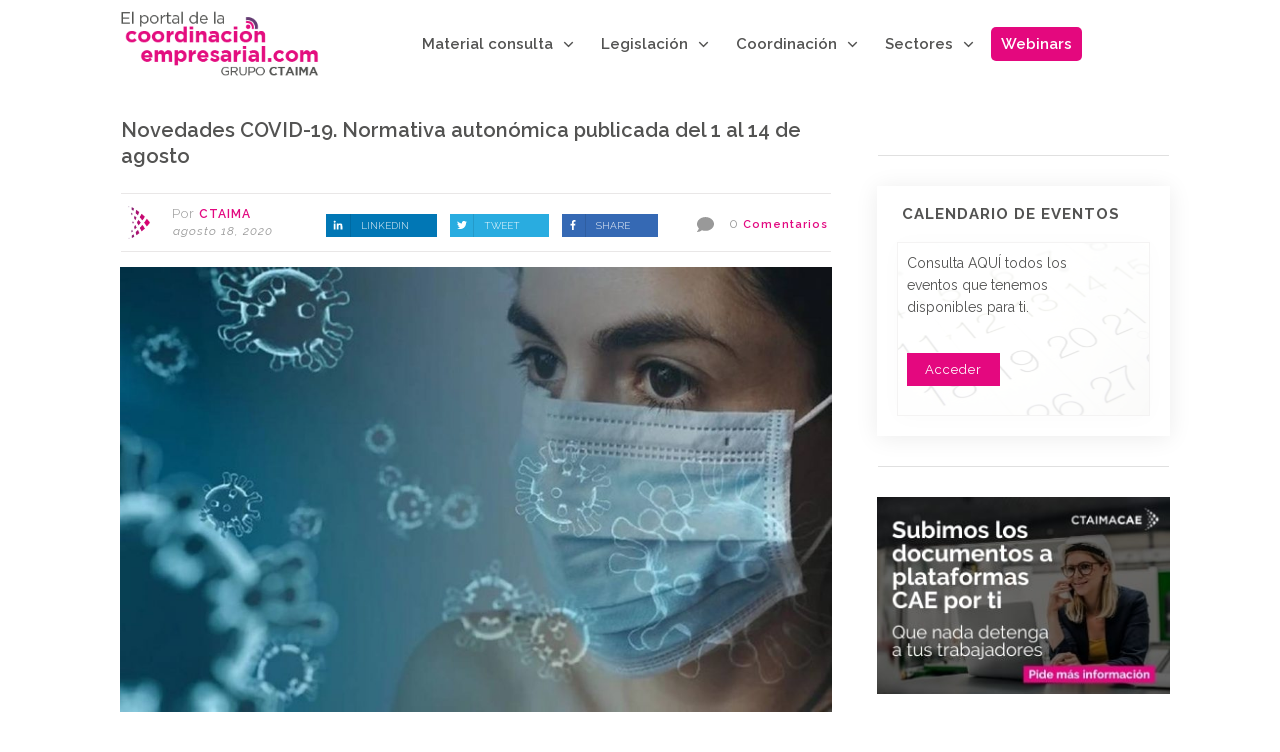

--- FILE ---
content_type: text/html; charset=UTF-8
request_url: https://www.coordinacionempresarial.com/normativa-covid-autonomica-publicada-primera-quincena-del-mes-de-agosto/
body_size: 28430
content:
<!doctype html>
<html lang="es" >
	<head>
		<link rel="profile" href="https://gmpg.org/xfn/11">
		<meta charset="UTF-8">
		<meta name="viewport" content="width=device-width, initial-scale=1">

		<meta name='robots' content='index, follow, max-image-preview:large, max-snippet:-1, max-video-preview:-1' />

	<!-- This site is optimized with the Yoast SEO plugin v23.5 - https://yoast.com/wordpress/plugins/seo/ -->
	<title>▷ Novedades COVID-19. Normativa autonómica publicada del 1 al 14 de agosto</title>
	<meta name="description" content="Ante el aumento de brotes,&nbsp;las Comunidades Autónomas afectadas han ido publicando&nbsp;normativa COVID que regula restricciones en el" />
	<link rel="canonical" href="https://www.coordinacionempresarial.com/normativa-covid-autonomica-publicada-primera-quincena-del-mes-de-agosto/" />
	<meta property="og:locale" content="es_ES" />
	<meta property="og:type" content="article" />
	<meta property="og:title" content="▷ Novedades COVID-19. Normativa autonómica publicada del 1 al 14 de agosto" />
	<meta property="og:description" content="Ante el aumento de brotes,&nbsp;las Comunidades Autónomas afectadas han ido publicando&nbsp;normativa COVID que regula restricciones en el" />
	<meta property="og:url" content="https://www.coordinacionempresarial.com/normativa-covid-autonomica-publicada-primera-quincena-del-mes-de-agosto/" />
	<meta property="og:site_name" content="Portal de la coordinación empresarial" />
	<meta property="article:publisher" content="https://www.facebook.com/GrupoCTAIMA/" />
	<meta property="article:published_time" content="2020-08-18T09:06:27+00:00" />
	<meta property="article:modified_time" content="2024-07-24T09:28:55+00:00" />
	<meta property="og:image" content="https://www.coordinacionempresarial.com/wp-content/uploads/normativas-autonomicas-covid19.jpg" />
	<meta property="og:image:width" content="1140" />
	<meta property="og:image:height" content="712" />
	<meta property="og:image:type" content="image/jpeg" />
	<meta name="author" content="CTAIMA" />
	<script type="application/ld+json" class="yoast-schema-graph">{"@context":"https://schema.org","@graph":[{"@type":"Article","@id":"https://www.coordinacionempresarial.com/normativa-covid-autonomica-publicada-primera-quincena-del-mes-de-agosto/#article","isPartOf":{"@id":"https://www.coordinacionempresarial.com/normativa-covid-autonomica-publicada-primera-quincena-del-mes-de-agosto/"},"author":{"name":"CTAIMA","@id":"https://www.coordinacionempresarial.com/#/schema/person/9b04f91c6e88f444f302f530d37da778"},"headline":"Novedades COVID-19. Normativa autonómica publicada del 1 al 14 de agosto","datePublished":"2020-08-18T09:06:27+00:00","dateModified":"2024-07-24T09:28:55+00:00","mainEntityOfPage":{"@id":"https://www.coordinacionempresarial.com/normativa-covid-autonomica-publicada-primera-quincena-del-mes-de-agosto/"},"wordCount":1583,"publisher":{"@id":"https://www.coordinacionempresarial.com/#organization"},"image":{"@id":"https://www.coordinacionempresarial.com/normativa-covid-autonomica-publicada-primera-quincena-del-mes-de-agosto/#primaryimage"},"thumbnailUrl":"https://www.coordinacionempresarial.com/wp-content/uploads/normativas-autonomicas-covid19.jpg","keywords":["COVID-19","featured1","legislación"],"articleSection":["Coronavirus","COVID-19"],"inLanguage":"es"},{"@type":["WebPage","ItemPage"],"@id":"https://www.coordinacionempresarial.com/normativa-covid-autonomica-publicada-primera-quincena-del-mes-de-agosto/","url":"https://www.coordinacionempresarial.com/normativa-covid-autonomica-publicada-primera-quincena-del-mes-de-agosto/","name":"▷ Novedades COVID-19. Normativa autonómica publicada del 1 al 14 de agosto","isPartOf":{"@id":"https://www.coordinacionempresarial.com/#website"},"primaryImageOfPage":{"@id":"https://www.coordinacionempresarial.com/normativa-covid-autonomica-publicada-primera-quincena-del-mes-de-agosto/#primaryimage"},"image":{"@id":"https://www.coordinacionempresarial.com/normativa-covid-autonomica-publicada-primera-quincena-del-mes-de-agosto/#primaryimage"},"thumbnailUrl":"https://www.coordinacionempresarial.com/wp-content/uploads/normativas-autonomicas-covid19.jpg","datePublished":"2020-08-18T09:06:27+00:00","dateModified":"2024-07-24T09:28:55+00:00","description":"Ante el aumento de brotes,&nbsp;las Comunidades Autónomas afectadas han ido publicando&nbsp;normativa COVID que regula restricciones en el","breadcrumb":{"@id":"https://www.coordinacionempresarial.com/normativa-covid-autonomica-publicada-primera-quincena-del-mes-de-agosto/#breadcrumb"},"inLanguage":"es","potentialAction":[{"@type":"ReadAction","target":["https://www.coordinacionempresarial.com/normativa-covid-autonomica-publicada-primera-quincena-del-mes-de-agosto/"]}]},{"@type":"ImageObject","inLanguage":"es","@id":"https://www.coordinacionempresarial.com/normativa-covid-autonomica-publicada-primera-quincena-del-mes-de-agosto/#primaryimage","url":"https://www.coordinacionempresarial.com/wp-content/uploads/normativas-autonomicas-covid19.jpg","contentUrl":"https://www.coordinacionempresarial.com/wp-content/uploads/normativas-autonomicas-covid19.jpg","width":1140,"height":712,"caption":"Normativas Covid autonómicas"},{"@type":"BreadcrumbList","@id":"https://www.coordinacionempresarial.com/normativa-covid-autonomica-publicada-primera-quincena-del-mes-de-agosto/#breadcrumb","itemListElement":[{"@type":"ListItem","position":1,"name":"Portada","item":"https://www.coordinacionempresarial.com/"},{"@type":"ListItem","position":2,"name":"Novedades COVID-19. Normativa autonómica publicada del 1 al 14 de agosto"}]},{"@type":"WebSite","@id":"https://www.coordinacionempresarial.com/#website","url":"https://www.coordinacionempresarial.com/","name":"Portal de la coordinación empresarial","description":"Portal con toda la información relacionada con la coordinación de actividades empresariales. Resuelve tus dudas sobre como gestionar las empresas contratistas.","publisher":{"@id":"https://www.coordinacionempresarial.com/#organization"},"potentialAction":[{"@type":"SearchAction","target":{"@type":"EntryPoint","urlTemplate":"https://www.coordinacionempresarial.com/?s={search_term_string}"},"query-input":{"@type":"PropertyValueSpecification","valueRequired":true,"valueName":"search_term_string"}}],"inLanguage":"es"},{"@type":"Organization","@id":"https://www.coordinacionempresarial.com/#organization","name":"Portal Coordinación Empresarial","url":"https://www.coordinacionempresarial.com/","logo":{"@type":"ImageObject","inLanguage":"es","@id":"https://www.coordinacionempresarial.com/#/schema/logo/image/","url":"https://www.coordinacionempresarial.com/wp-content/uploads/2019/06/logoPORTAL-de-la-Coordinación-sin-fondo.png","contentUrl":"https://www.coordinacionempresarial.com/wp-content/uploads/2019/06/logoPORTAL-de-la-Coordinación-sin-fondo.png","width":279,"height":96,"caption":"Portal Coordinación Empresarial"},"image":{"@id":"https://www.coordinacionempresarial.com/#/schema/logo/image/"},"sameAs":["https://www.facebook.com/GrupoCTAIMA/","https://x.com/ctaima","https://www.linkedin.com/company/ctaima-consulting/","https://www.youtube.com/channel/UCLwL9FRUM8QW2PSJnfEfHZw"]},{"@type":"Person","@id":"https://www.coordinacionempresarial.com/#/schema/person/9b04f91c6e88f444f302f530d37da778","name":"CTAIMA","image":{"@type":"ImageObject","inLanguage":"es","@id":"https://www.coordinacionempresarial.com/#/schema/person/image/","url":"https://secure.gravatar.com/avatar/3bf37a8e06ad5d4900964bf08c1b27b9?s=96&d=mm&r=g","contentUrl":"https://secure.gravatar.com/avatar/3bf37a8e06ad5d4900964bf08c1b27b9?s=96&d=mm&r=g","caption":"CTAIMA"},"url":"https://www.coordinacionempresarial.com/author/webmaster-2/"}]}</script>
	<!-- / Yoast SEO plugin. -->


<link rel='dns-prefetch' href='//accounts.google.com' />
<link rel='dns-prefetch' href='//apis.google.com' />
<link rel="alternate" type="application/rss+xml" title="Portal de la coordinación empresarial &raquo; Feed" href="https://www.coordinacionempresarial.com/feed/" />
<link rel="alternate" type="application/rss+xml" title="Portal de la coordinación empresarial &raquo; Feed de los comentarios" href="https://www.coordinacionempresarial.com/comments/feed/" />
		<!-- This site uses the Google Analytics by MonsterInsights plugin v9.1.1 - Using Analytics tracking - https://www.monsterinsights.com/ -->
							<script src="//www.googletagmanager.com/gtag/js?id=G-4XD1FQ0606"  data-cfasync="false" data-wpfc-render="false" type="text/javascript" async></script>
			<script data-cfasync="false" data-wpfc-render="false" type="text/javascript">
				var mi_version = '9.1.1';
				var mi_track_user = true;
				var mi_no_track_reason = '';
								var MonsterInsightsDefaultLocations = {"page_location":"https:\/\/www.coordinacionempresarial.com\/normativa-covid-autonomica-publicada-primera-quincena-del-mes-de-agosto\/"};
				if ( typeof MonsterInsightsPrivacyGuardFilter === 'function' ) {
					var MonsterInsightsLocations = (typeof MonsterInsightsExcludeQuery === 'object') ? MonsterInsightsPrivacyGuardFilter( MonsterInsightsExcludeQuery ) : MonsterInsightsPrivacyGuardFilter( MonsterInsightsDefaultLocations );
				} else {
					var MonsterInsightsLocations = (typeof MonsterInsightsExcludeQuery === 'object') ? MonsterInsightsExcludeQuery : MonsterInsightsDefaultLocations;
				}

								var disableStrs = [
										'ga-disable-G-4XD1FQ0606',
									];

				/* Function to detect opted out users */
				function __gtagTrackerIsOptedOut() {
					for (var index = 0; index < disableStrs.length; index++) {
						if (document.cookie.indexOf(disableStrs[index] + '=true') > -1) {
							return true;
						}
					}

					return false;
				}

				/* Disable tracking if the opt-out cookie exists. */
				if (__gtagTrackerIsOptedOut()) {
					for (var index = 0; index < disableStrs.length; index++) {
						window[disableStrs[index]] = true;
					}
				}

				/* Opt-out function */
				function __gtagTrackerOptout() {
					for (var index = 0; index < disableStrs.length; index++) {
						document.cookie = disableStrs[index] + '=true; expires=Thu, 31 Dec 2099 23:59:59 UTC; path=/';
						window[disableStrs[index]] = true;
					}
				}

				if ('undefined' === typeof gaOptout) {
					function gaOptout() {
						__gtagTrackerOptout();
					}
				}
								window.dataLayer = window.dataLayer || [];

				window.MonsterInsightsDualTracker = {
					helpers: {},
					trackers: {},
				};
				if (mi_track_user) {
					function __gtagDataLayer() {
						dataLayer.push(arguments);
					}

					function __gtagTracker(type, name, parameters) {
						if (!parameters) {
							parameters = {};
						}

						if (parameters.send_to) {
							__gtagDataLayer.apply(null, arguments);
							return;
						}

						if (type === 'event') {
														parameters.send_to = monsterinsights_frontend.v4_id;
							var hookName = name;
							if (typeof parameters['event_category'] !== 'undefined') {
								hookName = parameters['event_category'] + ':' + name;
							}

							if (typeof MonsterInsightsDualTracker.trackers[hookName] !== 'undefined') {
								MonsterInsightsDualTracker.trackers[hookName](parameters);
							} else {
								__gtagDataLayer('event', name, parameters);
							}
							
						} else {
							__gtagDataLayer.apply(null, arguments);
						}
					}

					__gtagTracker('js', new Date());
					__gtagTracker('set', {
						'developer_id.dZGIzZG': true,
											});
					if ( MonsterInsightsLocations.page_location ) {
						__gtagTracker('set', MonsterInsightsLocations);
					}
										__gtagTracker('config', 'G-4XD1FQ0606', {"forceSSL":"true"} );
															window.gtag = __gtagTracker;										(function () {
						/* https://developers.google.com/analytics/devguides/collection/analyticsjs/ */
						/* ga and __gaTracker compatibility shim. */
						var noopfn = function () {
							return null;
						};
						var newtracker = function () {
							return new Tracker();
						};
						var Tracker = function () {
							return null;
						};
						var p = Tracker.prototype;
						p.get = noopfn;
						p.set = noopfn;
						p.send = function () {
							var args = Array.prototype.slice.call(arguments);
							args.unshift('send');
							__gaTracker.apply(null, args);
						};
						var __gaTracker = function () {
							var len = arguments.length;
							if (len === 0) {
								return;
							}
							var f = arguments[len - 1];
							if (typeof f !== 'object' || f === null || typeof f.hitCallback !== 'function') {
								if ('send' === arguments[0]) {
									var hitConverted, hitObject = false, action;
									if ('event' === arguments[1]) {
										if ('undefined' !== typeof arguments[3]) {
											hitObject = {
												'eventAction': arguments[3],
												'eventCategory': arguments[2],
												'eventLabel': arguments[4],
												'value': arguments[5] ? arguments[5] : 1,
											}
										}
									}
									if ('pageview' === arguments[1]) {
										if ('undefined' !== typeof arguments[2]) {
											hitObject = {
												'eventAction': 'page_view',
												'page_path': arguments[2],
											}
										}
									}
									if (typeof arguments[2] === 'object') {
										hitObject = arguments[2];
									}
									if (typeof arguments[5] === 'object') {
										Object.assign(hitObject, arguments[5]);
									}
									if ('undefined' !== typeof arguments[1].hitType) {
										hitObject = arguments[1];
										if ('pageview' === hitObject.hitType) {
											hitObject.eventAction = 'page_view';
										}
									}
									if (hitObject) {
										action = 'timing' === arguments[1].hitType ? 'timing_complete' : hitObject.eventAction;
										hitConverted = mapArgs(hitObject);
										__gtagTracker('event', action, hitConverted);
									}
								}
								return;
							}

							function mapArgs(args) {
								var arg, hit = {};
								var gaMap = {
									'eventCategory': 'event_category',
									'eventAction': 'event_action',
									'eventLabel': 'event_label',
									'eventValue': 'event_value',
									'nonInteraction': 'non_interaction',
									'timingCategory': 'event_category',
									'timingVar': 'name',
									'timingValue': 'value',
									'timingLabel': 'event_label',
									'page': 'page_path',
									'location': 'page_location',
									'title': 'page_title',
									'referrer' : 'page_referrer',
								};
								for (arg in args) {
																		if (!(!args.hasOwnProperty(arg) || !gaMap.hasOwnProperty(arg))) {
										hit[gaMap[arg]] = args[arg];
									} else {
										hit[arg] = args[arg];
									}
								}
								return hit;
							}

							try {
								f.hitCallback();
							} catch (ex) {
							}
						};
						__gaTracker.create = newtracker;
						__gaTracker.getByName = newtracker;
						__gaTracker.getAll = function () {
							return [];
						};
						__gaTracker.remove = noopfn;
						__gaTracker.loaded = true;
						window['__gaTracker'] = __gaTracker;
					})();
									} else {
										console.log("");
					(function () {
						function __gtagTracker() {
							return null;
						}

						window['__gtagTracker'] = __gtagTracker;
						window['gtag'] = __gtagTracker;
					})();
									}
			</script>
				<!-- / Google Analytics by MonsterInsights -->
		<script type="text/javascript">
/* <![CDATA[ */
window._wpemojiSettings = {"baseUrl":"https:\/\/s.w.org\/images\/core\/emoji\/15.0.3\/72x72\/","ext":".png","svgUrl":"https:\/\/s.w.org\/images\/core\/emoji\/15.0.3\/svg\/","svgExt":".svg","source":{"concatemoji":"https:\/\/www.coordinacionempresarial.com\/wp-includes\/js\/wp-emoji-release.min.js?ver=6.6.4"}};
/*! This file is auto-generated */
!function(i,n){var o,s,e;function c(e){try{var t={supportTests:e,timestamp:(new Date).valueOf()};sessionStorage.setItem(o,JSON.stringify(t))}catch(e){}}function p(e,t,n){e.clearRect(0,0,e.canvas.width,e.canvas.height),e.fillText(t,0,0);var t=new Uint32Array(e.getImageData(0,0,e.canvas.width,e.canvas.height).data),r=(e.clearRect(0,0,e.canvas.width,e.canvas.height),e.fillText(n,0,0),new Uint32Array(e.getImageData(0,0,e.canvas.width,e.canvas.height).data));return t.every(function(e,t){return e===r[t]})}function u(e,t,n){switch(t){case"flag":return n(e,"\ud83c\udff3\ufe0f\u200d\u26a7\ufe0f","\ud83c\udff3\ufe0f\u200b\u26a7\ufe0f")?!1:!n(e,"\ud83c\uddfa\ud83c\uddf3","\ud83c\uddfa\u200b\ud83c\uddf3")&&!n(e,"\ud83c\udff4\udb40\udc67\udb40\udc62\udb40\udc65\udb40\udc6e\udb40\udc67\udb40\udc7f","\ud83c\udff4\u200b\udb40\udc67\u200b\udb40\udc62\u200b\udb40\udc65\u200b\udb40\udc6e\u200b\udb40\udc67\u200b\udb40\udc7f");case"emoji":return!n(e,"\ud83d\udc26\u200d\u2b1b","\ud83d\udc26\u200b\u2b1b")}return!1}function f(e,t,n){var r="undefined"!=typeof WorkerGlobalScope&&self instanceof WorkerGlobalScope?new OffscreenCanvas(300,150):i.createElement("canvas"),a=r.getContext("2d",{willReadFrequently:!0}),o=(a.textBaseline="top",a.font="600 32px Arial",{});return e.forEach(function(e){o[e]=t(a,e,n)}),o}function t(e){var t=i.createElement("script");t.src=e,t.defer=!0,i.head.appendChild(t)}"undefined"!=typeof Promise&&(o="wpEmojiSettingsSupports",s=["flag","emoji"],n.supports={everything:!0,everythingExceptFlag:!0},e=new Promise(function(e){i.addEventListener("DOMContentLoaded",e,{once:!0})}),new Promise(function(t){var n=function(){try{var e=JSON.parse(sessionStorage.getItem(o));if("object"==typeof e&&"number"==typeof e.timestamp&&(new Date).valueOf()<e.timestamp+604800&&"object"==typeof e.supportTests)return e.supportTests}catch(e){}return null}();if(!n){if("undefined"!=typeof Worker&&"undefined"!=typeof OffscreenCanvas&&"undefined"!=typeof URL&&URL.createObjectURL&&"undefined"!=typeof Blob)try{var e="postMessage("+f.toString()+"("+[JSON.stringify(s),u.toString(),p.toString()].join(",")+"));",r=new Blob([e],{type:"text/javascript"}),a=new Worker(URL.createObjectURL(r),{name:"wpTestEmojiSupports"});return void(a.onmessage=function(e){c(n=e.data),a.terminate(),t(n)})}catch(e){}c(n=f(s,u,p))}t(n)}).then(function(e){for(var t in e)n.supports[t]=e[t],n.supports.everything=n.supports.everything&&n.supports[t],"flag"!==t&&(n.supports.everythingExceptFlag=n.supports.everythingExceptFlag&&n.supports[t]);n.supports.everythingExceptFlag=n.supports.everythingExceptFlag&&!n.supports.flag,n.DOMReady=!1,n.readyCallback=function(){n.DOMReady=!0}}).then(function(){return e}).then(function(){var e;n.supports.everything||(n.readyCallback(),(e=n.source||{}).concatemoji?t(e.concatemoji):e.wpemoji&&e.twemoji&&(t(e.twemoji),t(e.wpemoji)))}))}((window,document),window._wpemojiSettings);
/* ]]> */
</script>
<style id='wp-emoji-styles-inline-css' type='text/css'>

	img.wp-smiley, img.emoji {
		display: inline !important;
		border: none !important;
		box-shadow: none !important;
		height: 1em !important;
		width: 1em !important;
		margin: 0 0.07em !important;
		vertical-align: -0.1em !important;
		background: none !important;
		padding: 0 !important;
	}
</style>
<link rel='stylesheet' id='wp-block-library-css' href='https://www.coordinacionempresarial.com/wp-includes/css/dist/block-library/style.min.css?ver=6.6.4' type='text/css' media='all' />
<style id='classic-theme-styles-inline-css' type='text/css'>
/*! This file is auto-generated */
.wp-block-button__link{color:#fff;background-color:#32373c;border-radius:9999px;box-shadow:none;text-decoration:none;padding:calc(.667em + 2px) calc(1.333em + 2px);font-size:1.125em}.wp-block-file__button{background:#32373c;color:#fff;text-decoration:none}
</style>
<style id='global-styles-inline-css' type='text/css'>
:root{--wp--preset--aspect-ratio--square: 1;--wp--preset--aspect-ratio--4-3: 4/3;--wp--preset--aspect-ratio--3-4: 3/4;--wp--preset--aspect-ratio--3-2: 3/2;--wp--preset--aspect-ratio--2-3: 2/3;--wp--preset--aspect-ratio--16-9: 16/9;--wp--preset--aspect-ratio--9-16: 9/16;--wp--preset--color--black: #000000;--wp--preset--color--cyan-bluish-gray: #abb8c3;--wp--preset--color--white: #ffffff;--wp--preset--color--pale-pink: #f78da7;--wp--preset--color--vivid-red: #cf2e2e;--wp--preset--color--luminous-vivid-orange: #ff6900;--wp--preset--color--luminous-vivid-amber: #fcb900;--wp--preset--color--light-green-cyan: #7bdcb5;--wp--preset--color--vivid-green-cyan: #00d084;--wp--preset--color--pale-cyan-blue: #8ed1fc;--wp--preset--color--vivid-cyan-blue: #0693e3;--wp--preset--color--vivid-purple: #9b51e0;--wp--preset--gradient--vivid-cyan-blue-to-vivid-purple: linear-gradient(135deg,rgba(6,147,227,1) 0%,rgb(155,81,224) 100%);--wp--preset--gradient--light-green-cyan-to-vivid-green-cyan: linear-gradient(135deg,rgb(122,220,180) 0%,rgb(0,208,130) 100%);--wp--preset--gradient--luminous-vivid-amber-to-luminous-vivid-orange: linear-gradient(135deg,rgba(252,185,0,1) 0%,rgba(255,105,0,1) 100%);--wp--preset--gradient--luminous-vivid-orange-to-vivid-red: linear-gradient(135deg,rgba(255,105,0,1) 0%,rgb(207,46,46) 100%);--wp--preset--gradient--very-light-gray-to-cyan-bluish-gray: linear-gradient(135deg,rgb(238,238,238) 0%,rgb(169,184,195) 100%);--wp--preset--gradient--cool-to-warm-spectrum: linear-gradient(135deg,rgb(74,234,220) 0%,rgb(151,120,209) 20%,rgb(207,42,186) 40%,rgb(238,44,130) 60%,rgb(251,105,98) 80%,rgb(254,248,76) 100%);--wp--preset--gradient--blush-light-purple: linear-gradient(135deg,rgb(255,206,236) 0%,rgb(152,150,240) 100%);--wp--preset--gradient--blush-bordeaux: linear-gradient(135deg,rgb(254,205,165) 0%,rgb(254,45,45) 50%,rgb(107,0,62) 100%);--wp--preset--gradient--luminous-dusk: linear-gradient(135deg,rgb(255,203,112) 0%,rgb(199,81,192) 50%,rgb(65,88,208) 100%);--wp--preset--gradient--pale-ocean: linear-gradient(135deg,rgb(255,245,203) 0%,rgb(182,227,212) 50%,rgb(51,167,181) 100%);--wp--preset--gradient--electric-grass: linear-gradient(135deg,rgb(202,248,128) 0%,rgb(113,206,126) 100%);--wp--preset--gradient--midnight: linear-gradient(135deg,rgb(2,3,129) 0%,rgb(40,116,252) 100%);--wp--preset--font-size--small: 13px;--wp--preset--font-size--medium: 20px;--wp--preset--font-size--large: 36px;--wp--preset--font-size--x-large: 42px;--wp--preset--spacing--20: 0.44rem;--wp--preset--spacing--30: 0.67rem;--wp--preset--spacing--40: 1rem;--wp--preset--spacing--50: 1.5rem;--wp--preset--spacing--60: 2.25rem;--wp--preset--spacing--70: 3.38rem;--wp--preset--spacing--80: 5.06rem;--wp--preset--shadow--natural: 6px 6px 9px rgba(0, 0, 0, 0.2);--wp--preset--shadow--deep: 12px 12px 50px rgba(0, 0, 0, 0.4);--wp--preset--shadow--sharp: 6px 6px 0px rgba(0, 0, 0, 0.2);--wp--preset--shadow--outlined: 6px 6px 0px -3px rgba(255, 255, 255, 1), 6px 6px rgba(0, 0, 0, 1);--wp--preset--shadow--crisp: 6px 6px 0px rgba(0, 0, 0, 1);}:where(.is-layout-flex){gap: 0.5em;}:where(.is-layout-grid){gap: 0.5em;}body .is-layout-flex{display: flex;}.is-layout-flex{flex-wrap: wrap;align-items: center;}.is-layout-flex > :is(*, div){margin: 0;}body .is-layout-grid{display: grid;}.is-layout-grid > :is(*, div){margin: 0;}:where(.wp-block-columns.is-layout-flex){gap: 2em;}:where(.wp-block-columns.is-layout-grid){gap: 2em;}:where(.wp-block-post-template.is-layout-flex){gap: 1.25em;}:where(.wp-block-post-template.is-layout-grid){gap: 1.25em;}.has-black-color{color: var(--wp--preset--color--black) !important;}.has-cyan-bluish-gray-color{color: var(--wp--preset--color--cyan-bluish-gray) !important;}.has-white-color{color: var(--wp--preset--color--white) !important;}.has-pale-pink-color{color: var(--wp--preset--color--pale-pink) !important;}.has-vivid-red-color{color: var(--wp--preset--color--vivid-red) !important;}.has-luminous-vivid-orange-color{color: var(--wp--preset--color--luminous-vivid-orange) !important;}.has-luminous-vivid-amber-color{color: var(--wp--preset--color--luminous-vivid-amber) !important;}.has-light-green-cyan-color{color: var(--wp--preset--color--light-green-cyan) !important;}.has-vivid-green-cyan-color{color: var(--wp--preset--color--vivid-green-cyan) !important;}.has-pale-cyan-blue-color{color: var(--wp--preset--color--pale-cyan-blue) !important;}.has-vivid-cyan-blue-color{color: var(--wp--preset--color--vivid-cyan-blue) !important;}.has-vivid-purple-color{color: var(--wp--preset--color--vivid-purple) !important;}.has-black-background-color{background-color: var(--wp--preset--color--black) !important;}.has-cyan-bluish-gray-background-color{background-color: var(--wp--preset--color--cyan-bluish-gray) !important;}.has-white-background-color{background-color: var(--wp--preset--color--white) !important;}.has-pale-pink-background-color{background-color: var(--wp--preset--color--pale-pink) !important;}.has-vivid-red-background-color{background-color: var(--wp--preset--color--vivid-red) !important;}.has-luminous-vivid-orange-background-color{background-color: var(--wp--preset--color--luminous-vivid-orange) !important;}.has-luminous-vivid-amber-background-color{background-color: var(--wp--preset--color--luminous-vivid-amber) !important;}.has-light-green-cyan-background-color{background-color: var(--wp--preset--color--light-green-cyan) !important;}.has-vivid-green-cyan-background-color{background-color: var(--wp--preset--color--vivid-green-cyan) !important;}.has-pale-cyan-blue-background-color{background-color: var(--wp--preset--color--pale-cyan-blue) !important;}.has-vivid-cyan-blue-background-color{background-color: var(--wp--preset--color--vivid-cyan-blue) !important;}.has-vivid-purple-background-color{background-color: var(--wp--preset--color--vivid-purple) !important;}.has-black-border-color{border-color: var(--wp--preset--color--black) !important;}.has-cyan-bluish-gray-border-color{border-color: var(--wp--preset--color--cyan-bluish-gray) !important;}.has-white-border-color{border-color: var(--wp--preset--color--white) !important;}.has-pale-pink-border-color{border-color: var(--wp--preset--color--pale-pink) !important;}.has-vivid-red-border-color{border-color: var(--wp--preset--color--vivid-red) !important;}.has-luminous-vivid-orange-border-color{border-color: var(--wp--preset--color--luminous-vivid-orange) !important;}.has-luminous-vivid-amber-border-color{border-color: var(--wp--preset--color--luminous-vivid-amber) !important;}.has-light-green-cyan-border-color{border-color: var(--wp--preset--color--light-green-cyan) !important;}.has-vivid-green-cyan-border-color{border-color: var(--wp--preset--color--vivid-green-cyan) !important;}.has-pale-cyan-blue-border-color{border-color: var(--wp--preset--color--pale-cyan-blue) !important;}.has-vivid-cyan-blue-border-color{border-color: var(--wp--preset--color--vivid-cyan-blue) !important;}.has-vivid-purple-border-color{border-color: var(--wp--preset--color--vivid-purple) !important;}.has-vivid-cyan-blue-to-vivid-purple-gradient-background{background: var(--wp--preset--gradient--vivid-cyan-blue-to-vivid-purple) !important;}.has-light-green-cyan-to-vivid-green-cyan-gradient-background{background: var(--wp--preset--gradient--light-green-cyan-to-vivid-green-cyan) !important;}.has-luminous-vivid-amber-to-luminous-vivid-orange-gradient-background{background: var(--wp--preset--gradient--luminous-vivid-amber-to-luminous-vivid-orange) !important;}.has-luminous-vivid-orange-to-vivid-red-gradient-background{background: var(--wp--preset--gradient--luminous-vivid-orange-to-vivid-red) !important;}.has-very-light-gray-to-cyan-bluish-gray-gradient-background{background: var(--wp--preset--gradient--very-light-gray-to-cyan-bluish-gray) !important;}.has-cool-to-warm-spectrum-gradient-background{background: var(--wp--preset--gradient--cool-to-warm-spectrum) !important;}.has-blush-light-purple-gradient-background{background: var(--wp--preset--gradient--blush-light-purple) !important;}.has-blush-bordeaux-gradient-background{background: var(--wp--preset--gradient--blush-bordeaux) !important;}.has-luminous-dusk-gradient-background{background: var(--wp--preset--gradient--luminous-dusk) !important;}.has-pale-ocean-gradient-background{background: var(--wp--preset--gradient--pale-ocean) !important;}.has-electric-grass-gradient-background{background: var(--wp--preset--gradient--electric-grass) !important;}.has-midnight-gradient-background{background: var(--wp--preset--gradient--midnight) !important;}.has-small-font-size{font-size: var(--wp--preset--font-size--small) !important;}.has-medium-font-size{font-size: var(--wp--preset--font-size--medium) !important;}.has-large-font-size{font-size: var(--wp--preset--font-size--large) !important;}.has-x-large-font-size{font-size: var(--wp--preset--font-size--x-large) !important;}
:where(.wp-block-post-template.is-layout-flex){gap: 1.25em;}:where(.wp-block-post-template.is-layout-grid){gap: 1.25em;}
:where(.wp-block-columns.is-layout-flex){gap: 2em;}:where(.wp-block-columns.is-layout-grid){gap: 2em;}
:root :where(.wp-block-pullquote){font-size: 1.5em;line-height: 1.6;}
</style>
<link rel='stylesheet' id='tve_style_family_tve_flt-css' href='https://www.coordinacionempresarial.com/wp-content/plugins/thrive-visual-editor/editor/css/thrive_flat.css?ver=10.2.1' type='text/css' media='all' />
<link rel='stylesheet' id='thrive-theme-styles-css' href='https://www.coordinacionempresarial.com/wp-content/themes/thrive-theme/inc/assets/dist/theme.css?ver=10.2.1' type='text/css' media='all' />
<link rel='stylesheet' id='ez-toc-css' href='https://www.coordinacionempresarial.com/wp-content/plugins/easy-table-of-contents/assets/css/screen.min.css?ver=2.0.69.1' type='text/css' media='all' />
<style id='ez-toc-inline-css' type='text/css'>
div#ez-toc-container .ez-toc-title {font-size: 16px;}div#ez-toc-container .ez-toc-title {font-weight: 700;}div#ez-toc-container ul li {font-size: 14px;}div#ez-toc-container ul li {font-weight: 500;}div#ez-toc-container nav ul ul li {font-size: 14px;}
.ez-toc-container-direction {direction: ltr;}.ez-toc-counter ul{counter-reset: item ;}.ez-toc-counter nav ul li a::before {content: counters(item, '.', decimal) '. ';display: inline-block;counter-increment: item;flex-grow: 0;flex-shrink: 0;margin-right: .2em; float: left; }.ez-toc-widget-direction {direction: ltr;}.ez-toc-widget-container ul{counter-reset: item ;}.ez-toc-widget-container nav ul li a::before {content: counters(item, '.', decimal) '. ';display: inline-block;counter-increment: item;flex-grow: 0;flex-shrink: 0;margin-right: .2em; float: left; }
</style>
<link rel='stylesheet' id='ez-toc-thrive-theme-builder-css' href='https://www.coordinacionempresarial.com/wp-content/plugins/easy-table-of-contents/assets/css/thrive-theme-builder.min.css?ver=2.0.69.1' type='text/css' media='all' />
<link rel='stylesheet' id='thrive-theme-css' href='https://www.coordinacionempresarial.com/wp-content/themes/thrive-theme/style.css?ver=10.2.1' type='text/css' media='all' />
<link rel='stylesheet' id='thrive-template-css' href='//www.coordinacionempresarial.com/wp-content/uploads/thrive/theme-template-1732779112.css?ver=10.2.1' type='text/css' media='all' />
<script type="text/javascript" src="https://www.coordinacionempresarial.com/wp-content/plugins/google-analytics-for-wordpress/assets/js/frontend-gtag.min.js?ver=9.1.1" id="monsterinsights-frontend-script-js" async="async" data-wp-strategy="async"></script>
<script data-cfasync="false" data-wpfc-render="false" type="text/javascript" id='monsterinsights-frontend-script-js-extra'>/* <![CDATA[ */
var monsterinsights_frontend = {"js_events_tracking":"true","download_extensions":"doc,pdf,ppt,zip,xls,docx,pptx,xlsx","inbound_paths":"[]","home_url":"https:\/\/www.coordinacionempresarial.com","hash_tracking":"false","v4_id":"G-4XD1FQ0606"};/* ]]> */
</script>
<script type="text/javascript" src="https://www.coordinacionempresarial.com/wp-includes/js/jquery/jquery.min.js?ver=3.7.1" id="jquery-core-js"></script>
<script type="text/javascript" src="https://www.coordinacionempresarial.com/wp-includes/js/jquery/jquery-migrate.min.js?ver=3.4.1" id="jquery-migrate-js"></script>
<script type="text/javascript" src="https://www.coordinacionempresarial.com/wp-includes/js/imagesloaded.min.js?ver=5.0.0" id="imagesloaded-js"></script>
<script type="text/javascript" src="https://www.coordinacionempresarial.com/wp-includes/js/masonry.min.js?ver=4.2.2" id="masonry-js"></script>
<script type="text/javascript" src="https://www.coordinacionempresarial.com/wp-includes/js/jquery/jquery.masonry.min.js?ver=3.1.2b" id="jquery-masonry-js"></script>
<script type="text/javascript" id="tve_frontend-js-extra">
/* <![CDATA[ */
var tve_frontend_options = {"ajaxurl":"https:\/\/www.coordinacionempresarial.com\/wp-admin\/admin-ajax.php","is_editor_page":"","page_events":"","is_single":"1","social_fb_app_id":"","dash_url":"https:\/\/www.coordinacionempresarial.com\/wp-content\/themes\/thrive-theme\/thrive-dashboard","queried_object":{"ID":20066,"post_author":"5383"},"query_vars":{"page":"","name":"normativa-covid-autonomica-publicada-primera-quincena-del-mes-de-agosto"},"$_POST":[],"translations":{"Copy":"Copy","empty_username":"ERROR: The username field is empty.","empty_password":"ERROR: The password field is empty.","empty_login":"ERROR: Enter a username or email address.","min_chars":"At least %s characters are needed","no_headings":"No headings found","registration_err":{"required_field":"<strong>Error<\/strong>: This field is required","required_email":"<strong>Error<\/strong>: Please type your email address.","invalid_email":"<strong>Error<\/strong>: The email address isn&#8217;t correct.","passwordmismatch":"<strong>Error<\/strong>: Password mismatch"}},"routes":{"posts":"https:\/\/www.coordinacionempresarial.com\/wp-json\/tcb\/v1\/posts","video_reporting":"https:\/\/www.coordinacionempresarial.com\/wp-json\/tcb\/v1\/video-reporting"},"nonce":"36fe1d0474","allow_video_src":"","google_client_id":null,"google_api_key":null,"facebook_app_id":null,"lead_generation_custom_tag_apis":["activecampaign","aweber","convertkit","drip","klicktipp","mailchimp","sendlane","zapier"],"post_request_data":[],"user_profile_nonce":"2971be4ed3","ip":"3.144.137.36","current_user":[],"post_id":"20066","post_title":"Novedades COVID-19. Normativa auton\u00f3mica publicada del 1 al 14 de agosto","post_type":"post","post_url":"https:\/\/www.coordinacionempresarial.com\/normativa-covid-autonomica-publicada-primera-quincena-del-mes-de-agosto\/","is_lp":"","conditional_display":{"is_tooltip_dismissed":false}};
/* ]]> */
</script>
<script type="text/javascript" src="https://www.coordinacionempresarial.com/wp-content/plugins/thrive-visual-editor/editor/js/dist/modules/general.min.js?ver=10.2.1" id="tve_frontend-js"></script>
<script type="text/javascript" src="https://www.coordinacionempresarial.com/wp-includes/js/plupload/moxie.min.js?ver=1.3.5" id="moxiejs-js"></script>
<script type="text/javascript" id="theme-frontend-js-extra">
/* <![CDATA[ */
var thrive_front_localize = {"comments_form":{"error_defaults":{"email":"Email address invalid","url":"Website address invalid","required":"Required field missing"}},"routes":{"posts":"https:\/\/www.coordinacionempresarial.com\/wp-json\/tcb\/v1\/posts","frontend":"https:\/\/www.coordinacionempresarial.com\/wp-json\/ttb\/v1\/frontend"},"tar_post_url":"?tve=true&action=architect&from_theme=1","is_editor":"","ID":"21378","template_url":"?tve=true&action=architect&from_tar=20066","pagination_url":{"template":"https:\/\/www.coordinacionempresarial.com\/normativa-covid-autonomica-publicada-primera-quincena-del-mes-de-agosto\/page\/[thrive_page_number]\/","base":"https:\/\/www.coordinacionempresarial.com\/normativa-covid-autonomica-publicada-primera-quincena-del-mes-de-agosto\/"},"sidebar_visibility":[],"is_singular":"1","is_user_logged_in":""};
/* ]]> */
</script>
<script type="text/javascript" src="https://www.coordinacionempresarial.com/wp-content/themes/thrive-theme/inc/assets/dist/frontend.min.js?ver=10.2.1" id="theme-frontend-js"></script>
<link rel="https://api.w.org/" href="https://www.coordinacionempresarial.com/wp-json/" /><link rel="alternate" title="JSON" type="application/json" href="https://www.coordinacionempresarial.com/wp-json/wp/v2/posts/20066" /><link rel="EditURI" type="application/rsd+xml" title="RSD" href="https://www.coordinacionempresarial.com/xmlrpc.php?rsd" />
<meta name="generator" content="WordPress 6.6.4" />
<link rel='shortlink' href='https://www.coordinacionempresarial.com/?p=20066' />
<link rel="alternate" title="oEmbed (JSON)" type="application/json+oembed" href="https://www.coordinacionempresarial.com/wp-json/oembed/1.0/embed?url=https%3A%2F%2Fwww.coordinacionempresarial.com%2Fnormativa-covid-autonomica-publicada-primera-quincena-del-mes-de-agosto%2F" />
<link rel="alternate" title="oEmbed (XML)" type="text/xml+oembed" href="https://www.coordinacionempresarial.com/wp-json/oembed/1.0/embed?url=https%3A%2F%2Fwww.coordinacionempresarial.com%2Fnormativa-covid-autonomica-publicada-primera-quincena-del-mes-de-agosto%2F&#038;format=xml" />
<style type="text/css" id="tve_global_variables">:root{--tcb-color-0:rgb(109, 73, 121);--tcb-color-0-h:285;--tcb-color-0-s:24%;--tcb-color-0-l:38%;--tcb-color-0-a:1;--tcb-color-1:rgb(228, 8, 126);--tcb-color-1-h:327;--tcb-color-1-s:93%;--tcb-color-1-l:46%;--tcb-color-1-a:1;--tcb-color-2:rgb(1, 22, 39);--tcb-color-2-h:206;--tcb-color-2-s:95%;--tcb-color-2-l:7%;--tcb-color-2-a:1;--tcb-background-author-image:url(https://secure.gravatar.com/avatar/3bf37a8e06ad5d4900964bf08c1b27b9?s=256&d=mm&r=g);--tcb-background-user-image:url();--tcb-background-featured-image-thumbnail:url(https://www.coordinacionempresarial.com/wp-content/uploads/normativas-autonomicas-covid19-104x69.jpg);--tcb-skin-color-0:hsla(var(--tcb-theme-main-master-h,210), var(--tcb-theme-main-master-s,77%), var(--tcb-theme-main-master-l,54%), var(--tcb-theme-main-master-a,1));--tcb-skin-color-0-h:var(--tcb-theme-main-master-h,210);--tcb-skin-color-0-s:var(--tcb-theme-main-master-s,77%);--tcb-skin-color-0-l:var(--tcb-theme-main-master-l,54%);--tcb-skin-color-0-a:var(--tcb-theme-main-master-a,1);--tcb-skin-color-1:hsla(calc(var(--tcb-theme-main-master-h,210) - 0 ), 79%, 54%, 0.5);--tcb-skin-color-1-h:calc(var(--tcb-theme-main-master-h,210) - 0 );--tcb-skin-color-1-s:79%;--tcb-skin-color-1-l:54%;--tcb-skin-color-1-a:0.5;--tcb-skin-color-3:hsla(calc(var(--tcb-theme-main-master-h,210) + 30 ), 85%, 13%, 1);--tcb-skin-color-3-h:calc(var(--tcb-theme-main-master-h,210) + 30 );--tcb-skin-color-3-s:85%;--tcb-skin-color-3-l:13%;--tcb-skin-color-3-a:1;--tcb-skin-color-8:hsla(calc(var(--tcb-theme-main-master-h,210) - 0 ), 79%, 54%, 0.18);--tcb-skin-color-8-h:calc(var(--tcb-theme-main-master-h,210) - 0 );--tcb-skin-color-8-s:79%;--tcb-skin-color-8-l:54%;--tcb-skin-color-8-a:0.18;--tcb-skin-color-9:hsla(calc(var(--tcb-theme-main-master-h,210) - 3 ), 56%, 96%, 1);--tcb-skin-color-9-h:calc(var(--tcb-theme-main-master-h,210) - 3 );--tcb-skin-color-9-s:56%;--tcb-skin-color-9-l:96%;--tcb-skin-color-9-a:1;--tcb-skin-color-10:hsla(calc(var(--tcb-theme-main-master-h,210) - 21 ), 100%, 81%, 1);--tcb-skin-color-10-h:calc(var(--tcb-theme-main-master-h,210) - 21 );--tcb-skin-color-10-s:100%;--tcb-skin-color-10-l:81%;--tcb-skin-color-10-a:1;--tcb-skin-color-13:hsla(calc(var(--tcb-theme-main-master-h,210) - 0 ), 79%, 36%, 0.5);--tcb-skin-color-13-h:calc(var(--tcb-theme-main-master-h,210) - 0 );--tcb-skin-color-13-s:79%;--tcb-skin-color-13-l:36%;--tcb-skin-color-13-a:0.5;--tcb-skin-color-16:hsla(calc(var(--tcb-theme-main-master-h,210) - 0 ), 3%, 36%, 1);--tcb-skin-color-16-h:calc(var(--tcb-theme-main-master-h,210) - 0 );--tcb-skin-color-16-s:3%;--tcb-skin-color-16-l:36%;--tcb-skin-color-16-a:1;--tcb-skin-color-18:hsla(calc(var(--tcb-theme-main-master-h,210) - 0 ), calc(var(--tcb-theme-main-master-s,77%) + 2% ), calc(var(--tcb-theme-main-master-l,54%) - 0% ), 0.8);--tcb-skin-color-18-h:calc(var(--tcb-theme-main-master-h,210) - 0 );--tcb-skin-color-18-s:calc(var(--tcb-theme-main-master-s,77%) + 2% );--tcb-skin-color-18-l:calc(var(--tcb-theme-main-master-l,54%) - 0% );--tcb-skin-color-18-a:0.8;--tcb-skin-color-19:hsla(calc(var(--tcb-theme-main-master-h,210) - 3 ), 56%, 96%, 0.85);--tcb-skin-color-19-h:calc(var(--tcb-theme-main-master-h,210) - 3 );--tcb-skin-color-19-s:56%;--tcb-skin-color-19-l:96%;--tcb-skin-color-19-a:0.85;--tcb-skin-color-20:hsla(calc(var(--tcb-theme-main-master-h,210) - 3 ), 56%, 96%, 0.9);--tcb-skin-color-20-h:calc(var(--tcb-theme-main-master-h,210) - 3 );--tcb-skin-color-20-s:56%;--tcb-skin-color-20-l:96%;--tcb-skin-color-20-a:0.9;--tcb-skin-color-21:hsla(calc(var(--tcb-theme-main-master-h,210) - 210 ), calc(var(--tcb-theme-main-master-s,77%) - 77% ), calc(var(--tcb-theme-main-master-l,54%) + 46% ), 1);--tcb-skin-color-21-h:calc(var(--tcb-theme-main-master-h,210) - 210 );--tcb-skin-color-21-s:calc(var(--tcb-theme-main-master-s,77%) - 77% );--tcb-skin-color-21-l:calc(var(--tcb-theme-main-master-l,54%) + 46% );--tcb-skin-color-21-a:1;--tcb-skin-color-2:rgb(248, 248, 248);--tcb-skin-color-2-h:0;--tcb-skin-color-2-s:0%;--tcb-skin-color-2-l:97%;--tcb-skin-color-2-a:1;--tcb-skin-color-4:rgb(12, 17, 21);--tcb-skin-color-4-h:206;--tcb-skin-color-4-s:27%;--tcb-skin-color-4-l:6%;--tcb-skin-color-4-a:1;--tcb-skin-color-5:rgb(106, 107, 108);--tcb-skin-color-5-h:210;--tcb-skin-color-5-s:0%;--tcb-skin-color-5-l:41%;--tcb-skin-color-5-a:1;--tcb-skin-color-14:rgb(230, 230, 230);--tcb-skin-color-14-h:0;--tcb-skin-color-14-s:0%;--tcb-skin-color-14-l:90%;--tcb-skin-color-14-a:1;--tcb-skin-color-22:rgb(255, 255, 255);--tcb-skin-color-22-h:0;--tcb-skin-color-22-s:0%;--tcb-skin-color-22-l:100%;--tcb-skin-color-22-a:1;--tcb-main-master-h:327;--tcb-main-master-s:93%;--tcb-main-master-l:46%;--tcb-main-master-a:1;--tcb-theme-main-master-h:327;--tcb-theme-main-master-s:93%;--tcb-theme-main-master-l:46%;--tcb-theme-main-master-a:1;}</style><script type="text/javascript" src="https://cdn.cookielaw.org/consent/b14d0f2d-5cc0-48f8-a2e4-9a143ad52ccb/OtAutoBlock.js" ></script>
<script src="https://cdn.cookielaw.org/scripttemplates/otSDKStub.js"  type="text/javascript" charset="UTF-8" data-domain-script="b14d0f2d-5cc0-48f8-a2e4-9a143ad52ccb" ></script>
<script type="text/javascript">
function OptanonWrapper() { }
</script>
<!-- Google Tag Manager -->
<script>(function(w,d,s,l,i){w[l]=w[l]||[];w[l].push({'gtm.start':
new Date().getTime(),event:'gtm.js'});var f=d.getElementsByTagName(s)[0],
j=d.createElement(s),dl=l!='dataLayer'?'&l='+l:'';j.async=true;j.src=
'https://www.googletagmanager.com/gtm.js?id='+i+dl;f.parentNode.insertBefore(j,f);
})(window,document,'script','dataLayer','GTM-K6W9ZR8');</script>
<!-- End Google Tag Manager --><!-- Google tag (gtag.js) -->
<script async src="https://www.googletagmanager.com/gtag/js?id=G-0LB2N39X3K"></script>
<script>
  window.dataLayer = window.dataLayer || [];
  function gtag(){dataLayer.push(arguments);}
  gtag('js', new Date());

  gtag('config', 'G-0LB2N39X3K');
</script><script src="https://www.googleoptimize.com/optimize.js?id=OPT-WT5FZXL"></script><script type="text/javascript">
    (function(c,l,a,r,i,t,y){
        c[a]=c[a]||function(){(c[a].q=c[a].q||[]).push(arguments)};
        t=l.createElement(r);t.async=1;t.src="https://www.clarity.ms/tag/"+i;
        y=l.getElementsByTagName(r)[0];y.parentNode.insertBefore(t,y);
    })(window, document, "clarity", "script", "iqfhdl6ig6");
</script><style type="text/css" id="thrive-default-styles">@media (min-width: 300px) { .tcb-style-wrap h1{ color:rgb(83, 83, 82);--tcb-applied-color:rgb(83, 83, 82);font-family:Raleway;--g-regular-weight:200;font-weight:var(--g-bold-weight, bold);font-size:24px;background-color:rgba(0, 0, 0, 0);font-style:normal;margin:0px;padding-top:0px;padding-bottom:24px;text-decoration:rgba(10, 10, 10, 0.85);text-transform:none;border-left:0px none rgba(10, 10, 10, 0.85);--g-bold-weight:600;line-height:1.3em;--tcb-typography-font-family:Raleway;--tcb-typography-color:rgb(83, 83, 82);--tve-applied-color:rgb(83, 83, 82);--tcb-typography-font-size:24px; }.tcb-style-wrap h2{ font-family:Raleway;--g-regular-weight:200;font-weight:var(--g-bold-weight, bold);color:rgb(83, 83, 82);--tcb-applied-color:rgb(83, 83, 82);--g-bold-weight:600;padding-top:0px;margin-top:0px;padding-bottom:24px;margin-bottom:0px;font-size:22px;line-height:1.4em;--tcb-typography-font-family:Raleway;--tcb-typography-color:rgb(83, 83, 82);--tve-applied-color:rgb(83, 83, 82);--tcb-typography-font-size:22px; }.tcb-style-wrap h3{ font-family:Raleway;--g-regular-weight:200;font-weight:var(--g-bold-weight, bold);color:rgb(83, 83, 82);--tcb-applied-color:rgb(83, 83, 82);--g-bold-weight:600;padding-top:0px;margin-top:0px;padding-bottom:24px;margin-bottom:0px;font-size:20px;line-height:1.4em;--tcb-typography-font-family:Raleway;--tcb-typography-color:rgb(83, 83, 82);--tve-applied-color:rgb(83, 83, 82);--tcb-typography-font-size:20px; }.tcb-style-wrap h4{ font-family:Raleway;--g-regular-weight:200;font-weight:var(--g-bold-weight, bold);color:rgb(83, 83, 82);--tcb-applied-color:rgb(83, 83, 82);--g-bold-weight:600;padding-top:0px;margin-top:0px;padding-bottom:24px;margin-bottom:0px;font-size:18px;line-height:1.4em;--tcb-typography-font-family:Raleway;--tcb-typography-color:rgb(83, 83, 82);--tve-applied-color:rgb(83, 83, 82);--tcb-typography-font-size:18px; }.tcb-style-wrap h5{ font-family:Raleway;--g-regular-weight:200;font-weight:var(--g-bold-weight, bold);color:rgb(83, 83, 82);--tcb-applied-color:rgb(83, 83, 82);--g-bold-weight:600;padding-top:0px;margin-top:0px;padding-bottom:24px;margin-bottom:0px;line-height:1.4em;--tcb-typography-font-family:Raleway;--tcb-typography-color:rgb(83, 83, 82);--tve-applied-color:rgb(83, 83, 82);font-size:16px;--tcb-typography-font-size:16px; }.tcb-style-wrap h6{ font-family:Raleway;--g-regular-weight:200;font-weight:var(--g-bold-weight, bold);color:rgb(83, 83, 82);--tcb-applied-color:rgb(83, 83, 82);--g-bold-weight:600;padding-top:0px;margin-top:0px;padding-bottom:24px;margin-bottom:0px;line-height:1.6em;--tcb-typography-font-family:Raleway;--tcb-typography-color:rgb(83, 83, 82);--tve-applied-color:rgb(83, 83, 82);font-size:16px;--tcb-typography-font-size:16px; }.tcb-style-wrap p{ color:rgb(83, 83, 82);--tcb-applied-color:rgb(83, 83, 82);font-family:Raleway;--g-regular-weight:400;--g-bold-weight:600;font-weight:var(--g-regular-weight, normal);font-size:15px;padding-top:0px;margin-top:0px;padding-bottom:24px;margin-bottom:0px;--tcb-typography-font-family:Raleway;--tcb-typography-color:rgb(83, 83, 82);--tve-applied-color:rgb(83, 83, 82);--tcb-typography-font-size:15px;line-height:1.6em;--tcb-typography-line-height:1.6em;--tcb-typography-font-weight:var(--g-regular-weight, normal); }:not(.inc) .thrv_text_element a:not(.tcb-button-link), :not(.inc) .tcb-styled-list a, :not(.inc) .tcb-numbered-list a, .tve-input-option-text a, .tcb-post-content p a, .tcb-post-content li a, .tcb-post-content blockquote a, .tcb-post-content pre a{ --tcb-applied-color:rgb(83, 83, 82);font-family:Raleway;--g-regular-weight:200;--g-bold-weight:600;font-weight:var(--g-bold-weight, bold);font-size:15px;text-decoration-line:none;--eff:none;text-decoration-color:var(--eff-color, currentColor);--tcb-typography-font-family:Raleway;--tcb-typography-color:rgb(83, 83, 82);color:var(--tcb-skin-color-0);--tve-applied-color:var$(--tcb-skin-color-0); }:not(.inc) .thrv_text_element a:not(.tcb-button-link):hover, :not(.inc) .tcb-styled-list a:hover, :not(.inc) .tcb-numbered-list a:hover, .tve-input-option-text a:hover, .tcb-post-content p a:hover, .tcb-post-content li a:hover, .tcb-post-content blockquote a:hover, .tcb-post-content pre a:hover { text-decoration-line:none;--eff:none;text-decoration-color:var(--eff-color, currentColor);color:var(--tcb-skin-color-1);--tve-applied-color:var$(--tcb-skin-color-1); }.tcb-style-wrap ul:not([class*="menu"]), .tcb-style-wrap ol{ color:rgb(83, 83, 82);--tcb-applied-color:rgb(83, 83, 82);font-family:Raleway;--g-regular-weight:200;--g-bold-weight:600;font-weight:var(--g-bold-weight, bold);font-size:18px;margin-top:0px;margin-bottom:0px;padding-top:0px;padding-bottom:12px;padding-left:0px;--tcb-typography-font-family:Raleway;--tcb-typography-color:rgb(83, 83, 82);--tve-applied-color:rgb(83, 83, 82); }.tcb-style-wrap li:not([class*="menu"]){ color:rgb(83, 83, 82);--tcb-applied-color:rgb(83, 83, 82);font-family:Raleway;--g-regular-weight:400;--g-bold-weight:600;font-weight:var(--g-regular-weight, normal);font-size:15px;line-height:1.4em;padding-bottom:16px;margin-bottom:0px;--tcb-typography-font-family:Raleway;--tcb-typography-color:rgb(83, 83, 82);--tve-applied-color:rgb(83, 83, 82);--tcb-typography-font-size:15px;--tcb-typography-font-weight:var(--g-regular-weight, normal); }.tcb-style-wrap blockquote{ color:rgb(83, 83, 82);--tcb-applied-color:rgb(83, 83, 82);font-family:Raleway;--g-regular-weight:200;--g-bold-weight:600;font-weight:var(--g-bold-weight, bold);font-size:15px;padding-top:0px;padding-bottom:0px;border-left:2px solid var(--tcb-skin-color-1);margin-top:0px;margin-bottom:24px;--tcb-typography-font-family:Raleway;--tcb-typography-color:rgb(83, 83, 82);--tve-applied-color:rgb(83, 83, 82);--tcb-typography-font-size:15px; }body, .tcb-plain-text{ color:rgb(83, 83, 82);--tcb-applied-color:rgb(83, 83, 82);font-family:Raleway;--g-regular-weight:400;--g-bold-weight:600;font-weight:var(--g-regular-weight, normal);font-size:15px;--tcb-typography-font-family:Raleway;--tcb-typography-color:rgb(83, 83, 82);--tve-applied-color:rgb(83, 83, 82);--tcb-typography-font-size:15px;line-height:1.6em;--tcb-typography-line-height:1.6em; }.tcb-style-wrap pre{ font-family:Raleway;--tcb-typography-font-family:Raleway;--g-regular-weight:200;--g-bold-weight:600;font-weight:var(--g-bold-weight, bold);color:rgb(83, 83, 82);--tcb-typography-color:rgb(83, 83, 82);--tve-applied-color:rgb(83, 83, 82);--tcb-applied-color:rgb(83, 83, 82);font-size:14px;--tcb-typography-font-size:14px;line-height:1.5em;--tcb-typography-line-height:1.5em; } }@media (max-width: 1023px) { .tcb-style-wrap h1{ font-size:36px;padding-bottom:22px;margin-bottom:0px; }.tcb-style-wrap h2{ padding-bottom:22px;margin-bottom:0px;font-size:28px; }.tcb-style-wrap h3{ padding-bottom:22px;margin-bottom:0px;font-size:22px; }.tcb-style-wrap h4{ padding-bottom:22px;margin-bottom:0px; }.tcb-style-wrap h5{ padding-bottom:22px;margin-bottom:0px; }.tcb-style-wrap h6{ padding-bottom:22px;margin-bottom:0px; }.tcb-style-wrap p{ padding-bottom:22px;margin-bottom:0px;padding-top:0px;margin-top:0px; }.tcb-style-wrap ul:not([class*="menu"]), .tcb-style-wrap ol{ padding-top:0px;padding-bottom:4px; }.tcb-style-wrap li:not([class*="menu"]){ line-height:1.75em;--tcb-typography-line-height:1.75em;padding-bottom:14px;margin-bottom:0px; }.tcb-style-wrap blockquote{ margin-bottom:22px; } }@media (max-width: 767px) { .tcb-style-wrap h1{ font-size:28px;padding-bottom:20px;margin-bottom:0px; }.tcb-style-wrap h2{ font-size:24px;padding-bottom:20px;margin-bottom:0px; }.tcb-style-wrap h3{ font-size:22px;padding-bottom:20px;margin-bottom:0px; }.tcb-style-wrap h4{ font-size:20px;padding-bottom:20px;margin-bottom:0px; }.tcb-style-wrap h5{ padding-bottom:20px;margin-bottom:0px; }.tcb-style-wrap h6{ padding-bottom:20px;margin-bottom:0px; }.tcb-style-wrap p{ padding-bottom:20px;margin-bottom:0px;padding-top:0px;margin-top:0px; }.tcb-style-wrap ul:not([class*="menu"]), .tcb-style-wrap ol{ padding-left:0px;padding-bottom:4px;padding-top:0px; }.tcb-style-wrap li:not([class*="menu"]){ padding-bottom:10px;margin-bottom:0px; }.tcb-style-wrap blockquote{ margin-bottom:20px; } }</style><link rel="icon" href="https://www.coordinacionempresarial.com/wp-content/uploads/cropped-favicon.png" sizes="32x32" />
<link rel="icon" href="https://www.coordinacionempresarial.com/wp-content/uploads/cropped-favicon.png" sizes="192x192" />
<link rel="apple-touch-icon" href="https://www.coordinacionempresarial.com/wp-content/uploads/cropped-favicon.png" />
<meta name="msapplication-TileImage" content="https://www.coordinacionempresarial.com/wp-content/uploads/cropped-favicon.png" />
		<style type="text/css" id="wp-custom-css">
			.rt-reading-time {
font: bold 16px raleway;
color: #e83e8c;
margin-bottom: 15px;
margin-top: 25px;
}

.cn-button.bootstrap {
    color: #fff;
    background: #e83e8c;
}
		</style>
		<link href="https://fonts.gstatic.com" crossorigin rel="preconnect" /><link type="text/css" rel="stylesheet" href="https://fonts.googleapis.com/css?family=Raleway:400,400i,600,600i,300,300i,200,200i|Raleway:400,600,700,300,200,100,800,500|Raleway:200,600,400,300,100,700,800,500|Raleway:400,600,300,200,100,700,800,500&subset=latin&latin&display=swap&display=swap">			</head>

	<body class="post-template-default single single-post postid-20066 single-format-standard tve-theme-21378 thrive-layout-21348">
<!-- Google Tag Manager (noscript) -->
<noscript><iframe src="https://www.googletagmanager.com/ns.html?id=GTM-K6W9ZR8"
height="0" width="0" style="display:none;visibility:hidden"></iframe></noscript>
<!-- End Google Tag Manager (noscript) --><div id="wrapper" class="tcb-style-wrap"><header id="thrive-header" class="thrv_wrapper thrv_symbol thrv_header thrv_symbol_21350 tve-default-state" role="banner"><div class="thrive-shortcode-html thrive-symbol-shortcode tve-default-state" data-symbol-id="21350"><style class='tve-symbol-custom-style'>@media (min-width: 300px){.thrv_symbol_21350 [data-css="tve-u-16eff063edc"]{padding: 0px !important;}.thrv_symbol_21350 [data-css="tve-u-16eff064345"]{margin: 0px !important;}.thrv_symbol_21350 [data-css="tve-u-16eff063edc"] > .tcb-flex-col > .tcb-col{justify-content: center;}.thrv_symbol_21350 [data-css="tve-u-16eff067395"]{max-width: 20.3%;}.thrv_symbol_21350 [data-css="tve-u-16eff0726c0"]{max-width: 79.7%;}.thrv_symbol_21350 .symbol-section-out{box-shadow: none;background-color: rgb(255,255,255) !important;}.thrv_symbol_21350 [data-css="tve-u-17076d4e3c0"]{float: none;z-index: 3;position: relative;--tve-alignment: center;width: 200px !important;margin: 0px auto !important;}.thrv_symbol_21350 .symbol-section-in{padding: 10px 20px 6px !important;}.thrv_symbol_21350 [data-css="tve-u-1770c4efc85"]{margin-top: 0px !important;margin-bottom: 0px !important;}.thrv_symbol_21350 [data-css="tve-u-1770c4efc85"] .tve_w_menu{padding: 0px !important;background-color: transparent !important;}.thrv_symbol_21350 .thrv_widget_menu #m-1770c4efc84 > li:not(.tcb-excluded-from-group-item){--tve-color: rgb(83,83,82);--tve-applied---tve-color: rgb(83,83,82);--tve-font-weight: var(--g-bold-weight,bold);--tve-font-family: Raleway;--g-regular-weight: 400;--g-bold-weight: 600;margin-left: 5px !important;margin-right: 0px !important;padding-left: 10px !important;padding-right: 10px !important;}.thrv_symbol_21350 .thrv_widget_menu #m-1770c4efc84 li li:not(.tcb-excluded-from-group-item){--tve-font-size: 12px;--tve-color: rgba(83,83,82,0.85);--tve-applied---tve-color: rgba(83,83,82,0.85);--tve-letter-spacing: 1px;--tve-line-height: 1.5em;--tve-font-weight: var(--g-regular-weight,normal);--tve-font-family: Raleway;--g-regular-weight: 400;--g-bold-weight: 800;padding-top: 4px !important;padding-bottom: 4px !important;margin-top: 0px !important;}.thrv_symbol_21350 .thrv_widget_menu #m-1770c4efc84 > li:not(.tcb-excluded-from-group-item) > a{font-family: var(--tve-font-family,Raleway);--tcb-applied-color: rgb(83,83,82);font-size: 15px !important;color: var(--tve-color,rgb(83,83,82)) !important;--tve-applied-color: var$(--tve-color,rgb(83,83,82)) !important;font-weight: var(--tve-font-weight,var(--g-bold-weight,bold) ) !important;}:not(#tve) .thrv_symbol_21350 .thrv_widget_menu #m-1770c4efc84 li li:not(.tcb-excluded-from-group-item):hover > a{color: rgb(228,8,127) !important;--tcb-applied-color: var$(--tcb-skin-color-0) !important;}.thrv_symbol_21350 .thrv_widget_menu #m-1770c4efc84 > li:not(.tcb-excluded-from-group-item).tve-state-active > a{--tcb-applied-color: var$(--tcb-skin-color-0);color: var(--tve-color,rgb(228,8,127)) !important;}.thrv_symbol_21350 .thrv_widget_menu #m-1770c4efc84 > li:not(.tcb-excluded-from-group-item).tve-state-active{--tve-color: rgb(228,8,127);}.thrv_symbol_21350 .thrv_widget_menu #m-1770c4efc84 li li:not(.tcb-excluded-from-group-item) > a{--tcb-applied-color: rgba(83,83,82,0.85);font-family: var(--tve-font-family,Raleway);font-size: var(--tve-font-size,12px) !important;color: var(--tve-color,rgba(83,83,82,0.85)) !important;--tve-applied-color: var$(--tve-color,rgba(83,83,82,0.85)) !important;letter-spacing: var(--tve-letter-spacing,1px) !important;line-height: var(--tve-line-height,1.5em) !important;}.thrv_symbol_21350 .thrv_widget_menu #m-1770c4efc84 > li:not(.tcb-excluded-from-group-item):hover > a{color: var(--tve-color,rgb(228,8,127)) !important;--tcb-applied-color: var$(--tcb-skin-color-0) !important;}.thrv_symbol_21350 .thrv_widget_menu #m-1770c4efc84 > li:not(.tcb-excluded-from-group-item):hover{--tve-color: rgb(228,8,127) !important;}:not(#tve) .thrv_symbol_21350 .thrv_widget_menu #m-1770c4efc84 li li:not(.tcb-excluded-from-group-item) > a{font-weight: var(--tve-font-weight,var(--g-regular-weight,normal) ) !important;}.thrv_symbol_21350 .thrv_widget_menu #m-1770c4efc84 ul:not(.tcb-excluded-from-group-item){padding: 5px !important;}.thrv_symbol_21350.tve-default-state [data-css="tve-u-16eff067395"]{}.thrv_symbol_21350.tve-default-state [data-css="tve-u-16eff0726c0"]{}.thrv_symbol_21350.tve-default-state [data-css="tve-u-17714503a0d"]{}.thrv_symbol_21350.tve-default-state [data-css="tve-u-17768b7136e"]{}.thrv_symbol_21350.tve-default-state .symbol-section-out.tve-default-state{box-shadow: none;background-color: rgb(255,255,255) !important;padding: 10px 20px 6px !important;}.thrv_symbol_21350 .thrv_widget_menu #m-1770c4efc84 > li.menu-item.menu-item-23129{--tve-color: rgb(255,255,255);--tve-applied---tve-color: rgb(255,255,255);--tve-font-weight: var(--g-bold-weight,bold);--tve-font-family: Raleway;--g-regular-weight: 400;--g-bold-weight: 600;--tve-border-radius: 5px;border-radius: 5px;margin-left: 5px !important;margin-right: 0px !important;padding-left: 10px !important;padding-right: 10px !important;background-image: linear-gradient(rgb(228,8,126),rgb(228,8,126)) !important;background-size: auto !important;background-position: 50% 50% !important;background-attachment: scroll !important;background-repeat: no-repeat !important;--background-image: linear-gradient(rgb(228,8,126),rgb(228,8,126)) !important;--background-size: auto auto !important;--background-position: 50% 50% !important;--background-attachment: scroll !important;--background-repeat: no-repeat !important;--tve-applied-background-image: linear-gradient(rgb(228,8,126),rgb(228,8,126)) !important;}.thrv_symbol_21350 .thrv_widget_menu #m-1770c4efc84 > li.menu-item.menu-item-23129 > a{font-family: var(--tve-font-family,Raleway);--tcb-applied-color: rgb(255,255,255);font-size: 15px !important;color: var(--tve-color,rgb(255,255,255)) !important;--tve-applied-color: var$(--tve-color,rgb(255,255,255)) !important;font-weight: var(--tve-font-weight,var(--g-bold-weight,bold) ) !important;}.thrv_symbol_21350 .thrv_widget_menu #m-1770c4efc84 > li.menu-item.menu-item-23129.tve-state-active > a{--tcb-applied-color: var$(--tcb-skin-color-0);color: var(--tve-color,rgb(228,8,127)) !important;}.thrv_symbol_21350 .thrv_widget_menu #m-1770c4efc84 > li.menu-item.menu-item-23129.tve-state-active{--tve-color: rgb(228,8,127);}.thrv_symbol_21350 .thrv_widget_menu #m-1770c4efc84 > li.menu-item.menu-item-23129:hover > a{color: var(--tve-color,rgb(228,8,127)) !important;--tcb-applied-color: var$(--tcb-skin-color-0) !important;}.thrv_symbol_21350 .thrv_widget_menu #m-1770c4efc84 > li.menu-item.menu-item-23129:hover{--tve-color: rgb(228,8,127) !important;}:not(#tve) .thrv_symbol_21350 .thrv_widget_menu #m-1770c4efc84 > li.menu-item.menu-item-23129:hover > a{color: var(--tve-color,rgb(255,255,255)) !important;--tve-applied-color: var$(--tve-color,rgb(255,255,255)) !important;--tcb-applied-color: rgb(255,255,255) !important;}:not(#tve) .thrv_symbol_21350 .thrv_widget_menu #m-1770c4efc84 > li.menu-item.menu-item-23129:hover{--tve-color: rgb(255,255,255) !important;--tve-applied---tve-color: rgb(255,255,255) !important;}}@media (max-width: 1023px){.thrv_symbol_21350 [data-css="tve-u-16eff063edc"]{padding: 0px 0px 12px !important;flex-flow: row !important;}.thrv_symbol_21350 [data-css="tve-u-16eff063edc"] .tcb-flex-col{flex-basis: 203px !important;}.thrv_symbol_21350 .symbol-section-in{padding-left: 40px !important;padding-right: 40px !important;}.thrv_symbol_21350 .thrv_widget_menu #m-1770c4efc84 > li:not(.tcb-excluded-from-group-item){padding-left: 8px !important;padding-right: 8px !important;}.thrv_symbol_21350.tve-default-state [data-css="tve-u-16eff067395"]{}.thrv_symbol_21350.tve-default-state [data-css="tve-u-16eff0726c0"]{}.thrv_symbol_21350.tve-default-state [data-css="tve-u-17714503a0d"]{}.thrv_symbol_21350.tve-default-state [data-css="tve-u-17768b7136e"]{}.thrv_symbol_21350.tve-default-state .symbol-section-out.tve-default-state{padding-left: 40px !important;padding-right: 40px !important;}.thrv_symbol_21350 .thrv_widget_menu #m-1770c4efc84 > li.menu-item.menu-item-23129{padding-left: 8px !important;padding-right: 8px !important;}}@media (max-width: 767px){.thrv_symbol_21350 [data-css="tve-u-16eff063edc"]{margin-left: -5px;padding: 0px 0px 8px !important;flex-flow: wrap !important;}.thrv_symbol_21350 [data-css="tve-u-16eff063edc"] .tcb-flex-col{flex-basis: 94px !important;}.thrv_symbol_21350 [data-css="tve-u-16eff063edc"] > .tcb-flex-col{padding-left: 5px;flex-basis: 135px !important;}.thrv_symbol_21350 .symbol-section-in{padding-left: 20px !important;padding-right: 20px !important;}.thrv_symbol_21350 [data-css="tve-u-16eff064345"]{margin-bottom: 0px !important;}.thrv_symbol_21350 [data-css="tve-u-1770c4efc85"] .tve_w_menu{background-color: rgb(255,255,255) !important;padding: 10px 20px !important;}:not(#tve) .thrv_symbol_21350 [data-css="tve-u-1770c4efc85"] .tve-m-trigger .thrv_icon > svg{color: rgb(12,17,21);}.thrv_symbol_21350 [data-css="tve-u-1770c4efc85"]{top: 0px;float: none;z-index: 3;position: relative;margin-top: 0px !important;margin-left: auto !important;margin-right: auto !important;}.thrv_symbol_21350 [data-css="tve-u-1770c4efc85"] .tve-m-trigger .thrv_icon{font-size: 28px;width: 28px;height: 28px;}.thrv_symbol_21350 .thrv_widget_menu #m-1770c4efc84 > li:not(.tcb-excluded-from-group-item){box-shadow: none;margin-top: 0px !important;padding-left: 15px !important;background-color: rgb(255,255,255) !important;}.thrv_symbol_21350 .thrv_widget_menu #m-1770c4efc84 > li:not(.tcb-excluded-from-group-item) > a{line-height: 1.3em !important;}.thrv_symbol_21350 .thrv_widget_menu #m-1770c4efc84 li li:not(.tcb-excluded-from-group-item){--tve-line-height: 1.65em;padding-top: 0px !important;padding-bottom: 0px !important;background-color: rgb(255,255,255) !important;}.thrv_symbol_21350 .thrv_widget_menu #m-1770c4efc84 li li:not(.tcb-excluded-from-group-item) > a{line-height: var(--tve-line-height,1.65em) !important;}.thrv_symbol_21350.tve-default-state [data-css="tve-u-16eff067395"]{}.thrv_symbol_21350.tve-default-state [data-css="tve-u-16eff0726c0"]{}.thrv_symbol_21350.tve-default-state [data-css="tve-u-17714503a0d"]{}.thrv_symbol_21350.tve-default-state [data-css="tve-u-17768b7136e"]{}.thrv_symbol_21350.tve-default-state .symbol-section-out.tve-default-state{padding-left: 20px !important;padding-right: 20px !important;}.thrv_symbol_21350 .thrv_widget_menu #m-1770c4efc84 > li.menu-item.menu-item-23129{box-shadow: none;margin-top: 0px !important;padding-left: 15px !important;background-color: rgb(255,255,255) !important;}.thrv_symbol_21350 .thrv_widget_menu #m-1770c4efc84 > li.menu-item.menu-item-23129 > a{line-height: 1.3em !important;}}</style><div class="symbol-section-out tve-default-state" style=""></div> <div class="symbol-section-in tve-default-state" style=""><div class="thrv_wrapper thrv-columns" data-css="tve-u-16eff064345" style="--tcb-col-el-width: 1009;"><div class="tcb-flex-row v-2 m-edit tcb-mobile-wrap tcb-medium-no-wrap tcb--cols--2 tcb-resized" data-css="tve-u-16eff063edc" style=""><div class="tcb-flex-col" data-css="tve-u-16eff067395" style=""><div class="tcb-col"><a class="tcb-logo thrv_wrapper" href="/" data-css="tve-u-17076d4e3c0" data-img-style="width: 100%;" class=""><picture><source srcset="https://www.coordinacionempresarial.com/wp-content/uploads/portal-de-la-coordinacion-empresarial.png" media="(min-width:1024px)"></source><img src="https://www.coordinacionempresarial.com/wp-content/uploads/portal-de-la-coordinacion-empresarial.png" height="96" width="279" alt="Coordinacion Empresarial" style="width: 100%;" class="tve-not-lazy-loaded"></img></picture></a></div></div><div class="tcb-flex-col" data-css="tve-u-16eff0726c0" style=""><div class="tcb-col" style=""><div class="thrv_wrapper thrv_widget_menu tve-custom-menu-upgrade tve-menu-template-light-tmp-first tve-mobile-dropdown tve-regular" data-tve-switch-icon="mobile" data-css="tve-u-1770c4efc85" data-tve-allhoriz="1" style=""> <div class="thrive-shortcode-config" style="display: none !important"></div><div class="thrive-shortcode-html thrive-shortcode-html-editable tve_clearfix" > <a class="tve-m-trigger t_tve_horizontal" href="javascript:void(0)"><div class="thrv_wrapper thrv_icon tcb-icon-open"><svg class="tcb-icon" viewBox="0 0 24 24" data-name="align-justify"><g><g><path class="st0" d="M23,13H1c-0.6,0-1-0.4-1-1s0.4-1,1-1h22c0.6,0,1,0.4,1,1S23.6,13,23,13z"></path></g><g><path class="st0" d="M23,6.7H1c-0.6,0-1-0.4-1-1s0.4-1,1-1h22c0.6,0,1,0.4,1,1S23.6,6.7,23,6.7z"></path></g><g><path class="st0" d="M23,19.3H1c-0.6,0-1-0.4-1-1s0.4-1,1-1h22c0.6,0,1,0.4,1,1S23.6,19.3,23,19.3z"></path></g></g></svg></div><div class="thrv_wrapper thrv_icon tcb-icon-close"><svg class="tcb-icon" viewBox="0 0 24 24" data-name="close"><path class="st0" d="M13.4,12l7.1-7.1c0.4-0.4,0.4-1,0-1.4s-1-0.4-1.4,0L12,10.6L4.9,3.5c-0.4-0.4-1-0.4-1.4,0s-0.4,1,0,1.4l7.1,7.1 l-7.1,7.1c-0.4,0.4-0.4,1,0,1.4c0.4,0.4,1,0.4,1.4,0l7.1-7.1l7.1,7.1c0.4,0.4,1,0.4,1.4,0c0.4-0.4,0.4-1,0-1.4L13.4,12z"></path></svg></div></a>  <ul id="m-1770c4efc84" class="tve_w_menu tve_horizontal "><li id="menu-item-23101" class="menu-item menu-item-type-taxonomy menu-item-object-category menu-item-has-children menu-item-23101 lvl-0" data-id="23101" data-item-display-desktop="text" ><a href="https://www.coordinacionempresarial.com/material-de-consulta/"><span class="tve-disabled-text-inner">Material consulta</span><span class="tve-item-dropdown-trigger"><svg class="tve-dropdown-icon-up" viewBox="0 0 320 512"><path d="M151.5 347.8L3.5 201c-4.7-4.7-4.7-12.3 0-17l19.8-19.8c4.7-4.7 12.3-4.7 17 0L160 282.7l119.7-118.5c4.7-4.7 12.3-4.7 17 0l19.8 19.8c4.7 4.7 4.7 12.3 0 17l-148 146.8c-4.7 4.7-12.3 4.7-17 0z"/></svg></span></a>
<ul class="sub-menu menu-item-23101-ul">
	<li id="menu-item-23111" class="menu-item menu-item-type-custom menu-item-object-custom menu-item-23111 lvl-1" data-id="23111" data-item-display-desktop="text" ><a href="https://www.coordinacionempresarial.com/repositorio-documental-de-coordinacion-de-actividades-empresariales/"><span class="tve-disabled-text-inner">Repositorio Documental CAE</span></a></li>
	<li id="menu-item-23102" class="menu-item menu-item-type-taxonomy menu-item-object-category menu-item-23102 lvl-1" data-id="23102" data-item-display-desktop="text" ><a href="https://www.coordinacionempresarial.com/material-de-consulta/guias/"><span class="tve-disabled-text-inner">Guías e informes</span></a></li>
	<li id="menu-item-23108" class="menu-item menu-item-type-custom menu-item-object-custom menu-item-23108 lvl-1" data-id="23108" data-item-display-desktop="text" ><a href="https://www.ctaima.com/guia-coordinacion-actividades-empresariales/?utm_medium=referral&#038;utm_source=web-portalcoordinacion&#038;utm_campaign=guia-menu-portal"><span class="tve-disabled-text-inner">Guía Coordinación Actividades Empresariales</span></a></li>
</ul>
</li>
<li id="menu-item-23110" class="menu-item menu-item-type-taxonomy menu-item-object-category menu-item-has-children menu-item-23110 lvl-0" data-id="23110" data-item-display-desktop="text" ><a href="https://www.coordinacionempresarial.com/legislacion/"><span class="tve-disabled-text-inner">Legislación</span><span class="tve-item-dropdown-trigger"><svg class="tve-dropdown-icon-up" viewBox="0 0 320 512"><path d="M151.5 347.8L3.5 201c-4.7-4.7-4.7-12.3 0-17l19.8-19.8c4.7-4.7 12.3-4.7 17 0L160 282.7l119.7-118.5c4.7-4.7 12.3-4.7 17 0l19.8 19.8c4.7 4.7 4.7 12.3 0 17l-148 146.8c-4.7 4.7-12.3 4.7-17 0z"/></svg></span></a>
<ul class="sub-menu menu-item-23110-ul">
	<li id="menu-item-23112" class="menu-item menu-item-type-taxonomy menu-item-object-category menu-item-23112 lvl-1" data-id="23112" data-item-display-desktop="text" ><a href="https://www.coordinacionempresarial.com/legislacion/criterios-tecnicos/"><span class="tve-disabled-text-inner">Criterios técnicos de la Inspección de trabajo</span></a></li>
	<li id="menu-item-23113" class="menu-item menu-item-type-taxonomy menu-item-object-category menu-item-23113 lvl-1" data-id="23113" data-item-display-desktop="text" ><a href="https://www.coordinacionempresarial.com/legislacion/jurisprudencia/"><span class="tve-disabled-text-inner">Jurisprudencia</span></a></li>
	<li id="menu-item-23114" class="menu-item menu-item-type-taxonomy menu-item-object-category menu-item-23114 lvl-1" data-id="23114" data-item-display-desktop="text" ><a href="https://www.coordinacionempresarial.com/legislacion/infracciones-sanciones/"><span class="tve-disabled-text-inner">Infracciones y sanciones</span></a></li>
	<li id="menu-item-23115" class="menu-item menu-item-type-taxonomy menu-item-object-category menu-item-23115 lvl-1" data-id="23115" data-item-display-desktop="text" ><a href="https://www.coordinacionempresarial.com/legislacion/proteccion-de-datos-legislacion/"><span class="tve-disabled-text-inner">Protección de datos</span></a></li>
	<li id="menu-item-23116" class="menu-item menu-item-type-taxonomy menu-item-object-category menu-item-23116 lvl-1" data-id="23116" data-item-display-desktop="text" ><a href="https://www.coordinacionempresarial.com/legislacion/compliance/"><span class="tve-disabled-text-inner">Compliance</span></a></li>
</ul>
</li>
<li id="menu-item-23117" class="menu-item menu-item-type-taxonomy menu-item-object-category menu-item-has-children menu-item-23117 lvl-0" data-id="23117" data-item-display-desktop="text" ><a href="https://www.coordinacionempresarial.com/responsables-de-la-coordinacion-empresarial/coordinacion-quien-es-quien/"><span class="tve-disabled-text-inner">Coordinación</span><span class="tve-item-dropdown-trigger"><svg class="tve-dropdown-icon-up" viewBox="0 0 320 512"><path d="M151.5 347.8L3.5 201c-4.7-4.7-4.7-12.3 0-17l19.8-19.8c4.7-4.7 12.3-4.7 17 0L160 282.7l119.7-118.5c4.7-4.7 12.3-4.7 17 0l19.8 19.8c4.7 4.7 4.7 12.3 0 17l-148 146.8c-4.7 4.7-12.3 4.7-17 0z"/></svg></span></a>
<ul class="sub-menu menu-item-23117-ul">
	<li id="menu-item-23118" class="menu-item menu-item-type-taxonomy menu-item-object-category menu-item-23118 lvl-1" data-id="23118" data-item-display-desktop="text" ><a href="https://www.coordinacionempresarial.com/conceptos-de-coordinacion-empresarial/"><span class="tve-disabled-text-inner">Conceptos de la Coordinación Empresarial</span></a></li>
	<li id="menu-item-23119" class="menu-item menu-item-type-taxonomy menu-item-object-category menu-item-23119 lvl-1" data-id="23119" data-item-display-desktop="text" ><a href="https://www.coordinacionempresarial.com/responsables-de-la-coordinacion-empresarial/"><span class="tve-disabled-text-inner">Responsables de la CAE</span></a></li>
	<li id="menu-item-23120" class="menu-item menu-item-type-taxonomy menu-item-object-category menu-item-23120 lvl-1" data-id="23120" data-item-display-desktop="text" ><a href="https://www.coordinacionempresarial.com/medios-de-coordinacion-coordinacion/"><span class="tve-disabled-text-inner">Medios de coordinación</span></a></li>
</ul>
</li>
<li id="menu-item-23121" class="menu-item menu-item-type-custom menu-item-object-custom menu-item-has-children menu-item-23121 lvl-0" data-id="23121" data-item-display-desktop="text" ><a href="#"><span class="tve-disabled-text-inner">Sectores</span><span class="tve-item-dropdown-trigger"><svg class="tve-dropdown-icon-up" viewBox="0 0 320 512"><path d="M151.5 347.8L3.5 201c-4.7-4.7-4.7-12.3 0-17l19.8-19.8c4.7-4.7 12.3-4.7 17 0L160 282.7l119.7-118.5c4.7-4.7 12.3-4.7 17 0l19.8 19.8c4.7 4.7 4.7 12.3 0 17l-148 146.8c-4.7 4.7-12.3 4.7-17 0z"/></svg></span></a>
<ul class="sub-menu menu-item-23121-ul">
	<li id="menu-item-23122" class="menu-item menu-item-type-taxonomy menu-item-object-category menu-item-23122 lvl-1" data-id="23122" data-item-display-desktop="text" ><a href="https://www.coordinacionempresarial.com/construccion/"><span class="tve-disabled-text-inner">Construcción</span></a></li>
	<li id="menu-item-23123" class="menu-item menu-item-type-taxonomy menu-item-object-category menu-item-23123 lvl-1" data-id="23123" data-item-display-desktop="text" ><a href="https://www.coordinacionempresarial.com/etts/"><span class="tve-disabled-text-inner">ETT</span></a></li>
	<li id="menu-item-23124" class="menu-item menu-item-type-taxonomy menu-item-object-category menu-item-23124 lvl-1" data-id="23124" data-item-display-desktop="text" ><a href="https://www.coordinacionempresarial.com/logistica/"><span class="tve-disabled-text-inner">Logística</span></a></li>
	<li id="menu-item-23125" class="menu-item menu-item-type-taxonomy menu-item-object-category menu-item-23125 lvl-1" data-id="23125" data-item-display-desktop="text" ><a href="https://www.coordinacionempresarial.com/mantenimiento/"><span class="tve-disabled-text-inner">Mantenimiento</span></a></li>
	<li id="menu-item-23126" class="menu-item menu-item-type-taxonomy menu-item-object-category menu-item-23126 lvl-1" data-id="23126" data-item-display-desktop="text" ><a href="https://www.coordinacionempresarial.com/quimica/"><span class="tve-disabled-text-inner">Química</span></a></li>
	<li id="menu-item-23127" class="menu-item menu-item-type-taxonomy menu-item-object-category menu-item-23127 lvl-1" data-id="23127" data-item-display-desktop="text" ><a href="https://www.coordinacionempresarial.com/trabajadores-autonomos/"><span class="tve-disabled-text-inner">Trabajadores autónomos</span></a></li>
	<li id="menu-item-23128" class="menu-item menu-item-type-taxonomy menu-item-object-category menu-item-23128 lvl-1" data-id="23128" data-item-display-desktop="text" ><a href="https://www.coordinacionempresarial.com/trabajador-extranjero/"><span class="tve-disabled-text-inner">Trabajador extranjero</span></a></li>
</ul>
</li>
<li id="menu-item-23129" class="menu-item menu-item-type-custom menu-item-object-custom menu-item-23129 lvl-0 tcb-excluded-from-group-item " data-id="23129" data-item-display-desktop="text" ><a href="https://www.ctaima.com/webinars/?utm_medium=referral&#038;utm_source=web-portalcoordinacion&#038;utm_content=boton"><span class="tve-disabled-text-inner">Webinars</span></a></li>
</ul> <div class="tcb-menu-overlay"></div> </div> </div></div></div></div></div></div></div></header><div id="content">
<div class="main-container thrv_wrapper"><div id="theme-content-section" class="theme-section content-section"><div class="section-background"></div><div class="section-content">
<div class="thrv_wrapper thrv_contentbox_shortcode thrv-content-box tve-elem-default-pad" data-css="tve-u-17763795acd" style="">
	<div class="tve-content-box-background"></div>
	<div class="tve-cb"><div class="thrv_wrapper thrv_text_element" data-css="tve-u-177677db4b4" style=""><h1 class="" style="" data-css="tve-u-177677e7581"><span class="thrive-shortcode-content" data-attr-css="tve-u-177637455e5" data-attr-link="1" data-attr-rel="0" data-attr-static-link="{&quot;className&quot;:&quot;&quot;,&quot;href&quot;:&quot;#&quot;,&quot;title&quot;:&quot;Prevenir la viruela del mono en oficios con riesgo ocupacional&quot;,&quot;data-css&quot;:&quot;tve-u-177637455e5&quot;,&quot;class&quot;:&quot;&quot;}" data-attr-target="0" data-extra_key="" data-option-inline="1" data-shortcode="tcb_post_title" data-shortcode-name="Post title"><a href="#" title="Novedades COVID-19. Normativa autonómica publicada del 1 al 14 de agosto" data-css="tve-u-177637455e5" class="">Novedades COVID-19. Normativa autonómica publicada del 1 al 14 de agosto</a></span></h1></div><div class="thrv_wrapper thrv-divider" data-style-d="tve_sep-1" data-thickness-d="1" data-color-d="rgba(181, 174, 174, 0.3)" data-css="tve-u-1776770e706" style="">
	<hr class="tve_sep tve_sep-1" style="">
</div><div class="thrv_wrapper thrv-columns" data-css="tve-u-1776379365e" style="--tcb-col-el-width: 712;"><div class="tcb-flex-row v-2 tcb--cols--5 tcb-resized" data-css="tve-u-17763793976" style=""><div class="tcb-flex-col" data-css="tve-u-17763791af3" style=""><div class="tcb-col" data-css="tve-u-177637c1427" style=""><div class="thrv_wrapper tve_image_caption tcb-post-author-picture" data-dynamic="author" data-css="tve-u-16f84a07746" style="">
<span class="tve_image_frame" style="">
<a href="https://www.coordinacionempresarial.com/author/webmaster-2" rel="nofollow" class="tve-dynamic-link" dynamic-postlink="tcb_post_author_link">
<img decoding="async" loading="lazy" class="tve_image" width="37" alt="Autor" data-css="tve-u-177638224eb" style="aspect-ratio: auto 240 / 42;" data-width="37" data-height="37" data-init-width="240" height="37" data-init-height="42" title="Autor" src="https://secure.gravatar.com/avatar/3bf37a8e06ad5d4900964bf08c1b27b9?s=256&amp;d=mm&amp;r=g">
</a>
</span>
</div></div></div><div class="tcb-flex-col" data-css="tve-u-1776382a14b" style=""><div class="tcb-col" style="" data-css="tve-u-17763a41063"><div class="tcb-clear" data-css="tve-u-17763a6f71c"><div class="thrv_wrapper thrv_text_element tcb-local-vars-root tve-froala fr-box fr-basic" style="" data-css="tve-u-16f8461e38c"><div class="tcb-plain-text" style="text-align: center;" data-css="tve-u-17768ce9a31"><span data-css="tve-u-1776382eeff" style="text-transform: none; font-size: 13px; color: rgb(153, 153, 153); font-family: Raleway; font-weight: 300;">Por</span><span data-css="tve-u-16f848e799b" style="text-transform: uppercase; font-size: 11px;">&nbsp;</span><span class="thrive-shortcode-content" data-attr-link="0" data-attr-static-link="{&quot;className&quot;:&quot;tve-dynamic-link&quot;,&quot;class&quot;:&quot;tve-dynamic-link&quot;,&quot;data-css&quot;:&quot;tve-u-16f845fe58e&quot;,&quot;data-dynamic-link&quot;:&quot;tcb_post_author_link&quot;,&quot;data-shortcode-id&quot;:&quot;2507&quot;,&quot;dynamic-postlink&quot;:&quot;tcb_post_author_link&quot;,&quot;href&quot;:&quot;((tcb_post_author_link))&quot;,&quot;style&quot;:&quot;outline: none;&quot;}" data-extra_key="" data-option-inline="1" data-shortcode="tcb_post_author_name" data-shortcode-name="Author Name" data-css="tve-u-16f848ee7e9"><a class="tve-dynamic-link" class="tve-dynamic-link" data-css="tve-u-16f845fe58e" data-dynamic-link="tcb_post_author_link" data-shortcode-id="2507" dynamic-postlink="tcb_post_author_link" href="https://www.coordinacionempresarial.com/author/webmaster-2" style="outline: none;">CTAIMA</a></span></div></div></div><div class="thrv_wrapper thrv_text_element" data-css="tve-u-177639f51fa" style=""><div class="tcb-plain-text" data-css="tve-u-177637a76c0" style=""><em><span class="thrive-shortcode-content" data-attr-date-format="F j, Y" data-attr-date-format-select="F j, Y" data-attr-show-time="0" data-attr-time-format="" data-attr-time-format-select="g:i a" data-attr-type="published" data-extra_key="" data-option-inline="1" data-shortcode="tcb_post_published_date" data-shortcode-name="Post date" data-css="tve-u-17763a335b1">agosto 18, 2020 </span></em><em></em></div></div></div></div><div class="tcb-flex-col" data-css="tve-u-1776773560f" style=""><div class="tcb-col"><div class="thrv_wrapper thrv_social_custom thrv_social tve_share_left tve_style_10" data-counts="" data-min_shares="0" data-css="tve-u-16f84a4918c" style="" data-device-config="{&quot;desktop&quot;:{&quot;showCount&quot;:&quot;0&quot;}}">
<div class="tve_social_items tve_social_custom tve-prevent-content-edit tve_style_10 tve_social_itb" style="">
	
		
		<div class="thrv_wrapper tve_s_item tve_s_in_share tve_share_item" data-s="in_share" data-href="https://www.coordinacionempresarial.com/normativa-covid-autonomica-publicada-primera-quincena-del-mes-de-agosto/" data-label="Linkedin" data-css="tve-u-17767830130">
			<a href="javascript:void(0)" class="tve_s_link">
				<span class="thrv_wrapper tve_s_icon">
					<svg class="tcb-icon" viewBox="0 0 448 512" data-id="icon-in" data-name="">
            <path d="M100.3 480H7.4V180.9h92.9V480zM53.8 140.1C24.1 140.1 0 115.5 0 85.8 0 56.1 24.1 32 53.8 32c29.7 0 53.8 24.1 53.8 53.8 0 29.7-24.1 54.3-53.8 54.3zM448 480h-92.7V334.4c0-34.7-.7-79.2-48.3-79.2-48.3 0-55.7 37.7-55.7 76.7V480h-92.8V180.9h89.1v40.8h1.3c12.4-23.5 42.7-48.3 87.9-48.3 94 0 111.3 61.9 111.3 142.3V480z"></path>
        </svg>
				</span>
				<span class="tve_s_text">Linkedin</span>
				<span class="tve_s_count">0</span>
			</a>
		</div>
		
		<div class="thrv_wrapper tve_s_item tve_s_t_share tve_share_item" data-s="t_share" data-href="https://www.coordinacionempresarial.com/normativa-covid-autonomica-publicada-primera-quincena-del-mes-de-agosto/" data-label="Tweet" data-css="tve-u-17767830132">
			<a href="javascript:void(0)" class="tve_s_link">
				<span class="thrv_wrapper tve_s_icon">
					<svg class="tcb-icon" viewBox="0 0 512 512" data-id="icon-t" data-name="">
            <path d="M459.37 151.716c.325 4.548.325 9.097.325 13.645 0 138.72-105.583 298.558-298.558 298.558-59.452 0-114.68-17.219-161.137-47.106 8.447.974 16.568 1.299 25.34 1.299 49.055 0 94.213-16.568 130.274-44.832-46.132-.975-84.792-31.188-98.112-72.772 6.498.974 12.995 1.624 19.818 1.624 9.421 0 18.843-1.3 27.614-3.573-48.081-9.747-84.143-51.98-84.143-102.985v-1.299c13.969 7.797 30.214 12.67 47.431 13.319-28.264-18.843-46.781-51.005-46.781-87.391 0-19.492 5.197-37.36 14.294-52.954 51.655 63.675 129.3 105.258 216.365 109.807-1.624-7.797-2.599-15.918-2.599-24.04 0-57.828 46.782-104.934 104.934-104.934 30.213 0 57.502 12.67 76.67 33.137 23.715-4.548 46.456-13.32 66.599-25.34-7.798 24.366-24.366 44.833-46.132 57.827 21.117-2.273 41.584-8.122 60.426-16.243-14.292 20.791-32.161 39.308-52.628 54.253z"></path>
        </svg>
				</span>
				<span class="tve_s_text">Tweet</span>
				<span class="tve_s_count">0</span>
			</a>
		</div>
		
		<div class="thrv_wrapper tve_s_item tve_s_fb_share tve_share_item" data-s="fb_share" data-href="https://www.coordinacionempresarial.com/normativa-covid-autonomica-publicada-primera-quincena-del-mes-de-agosto/" data-label="Share">
			<a href="javascript:void(0)" class="tve_s_link">
				<span class="thrv_wrapper tve_s_icon">
					<svg class="tcb-icon" viewBox="0 0 264 512" data-id="icon-fb" data-name="">
            <path d="M76.7 512V283H0v-91h76.7v-71.7C76.7 42.4 124.3 0 193.8 0c33.3 0 61.9 2.5 70.2 3.6V85h-48.2c-37.8 0-45.1 18-45.1 44.3V192H256l-11.7 91h-73.6v229"></path>
        </svg>
				</span>
				<span class="tve_s_text">Share</span>
				<span class="tve_s_count">0</span>
			</a>
		</div>
		
	
</div>
</div></div></div><div class="tcb-flex-col" data-css="tve-u-17767d344d9" style=""><div class="tcb-col" data-css="tve-u-17767d426eb" style=""><div class="tcb-clear" data-css="tve-u-17767ccbeee"><div class="thrv_wrapper thrv_icon tcb-icon-display tcb-local-vars-root" data-css="tve-u-17767cbda29" style=""><svg class="tcb-icon" viewBox="0 0 512 512" data-id="icon-comment-solid" data-name="" style=""><path d="M256 32C114.6 32 0 125.1 0 240c0 49.6 21.4 95 57 130.7C44.5 421.1 2.7 466 2.2 466.5c-2.2 2.3-2.8 5.7-1.5 8.7S4.8 480 8 480c66.3 0 116-31.8 140.6-51.4 32.7 12.3 69 19.4 107.4 19.4 141.4 0 256-93.1 256-208S397.4 32 256 32z"></path></svg></div></div></div></div><div class="tcb-flex-col" data-css="tve-u-17767d379da" style=""><div class="tcb-col" data-css="tve-u-17767d438a3" style=""><div class="tcb-clear" data-css="tve-u-17767cccdec"><div class="thrv_wrapper thrv_text_element tve-froala fr-box fr-basic" style="" data-css="tve-u-17767cccde8"><p data-css="tve-u-16f8b41d660"><span class="thrive-shortcode-content" data-extra_key="" data-option-inline="1" data-shortcode="tcb_post_comments_number" data-shortcode-name="Number of Comments" style="" data-css="tve-u-17767ca904a">0</span>
<a class="" data-css="tve-u-17767c9f947" href="#comments" style="outline: none;">Comentarios</a></p></div></div></div></div></div></div><div class="thrv_wrapper thrv-divider" data-style-d="tve_sep-1" data-thickness-d="1" data-color-d="rgba(181, 174, 174, 0.3)" data-css="tve-u-177677039a1" style="">
	<hr class="tve_sep tve_sep-1" style="">
</div></div>
</div><a class="tcb-post-thumbnail tcb-shortcode thrv_wrapper" title="Novedades COVID-19. Normativa autonómica publicada del 1 al 14 de agosto" data-css="tve-u-16f84a17a24"><img loading="lazy" width="1024" height="640" src="https://www.coordinacionempresarial.com/wp-content/uploads/normativas-autonomicas-covid19-1024x640.jpg" class="attachment-large size-large wp-post-image" alt="Normativas Covid autonómicas" decoding="async" srcset="https://www.coordinacionempresarial.com/wp-content/uploads/normativas-autonomicas-covid19-1024x640.jpg 1024w, https://www.coordinacionempresarial.com/wp-content/uploads/normativas-autonomicas-covid19-300x187.jpg 300w, https://www.coordinacionempresarial.com/wp-content/uploads/normativas-autonomicas-covid19-768x480.jpg 768w, https://www.coordinacionempresarial.com/wp-content/uploads/normativas-autonomicas-covid19-343x215.jpg 343w, https://www.coordinacionempresarial.com/wp-content/uploads/normativas-autonomicas-covid19-326x205.jpg 326w, https://www.coordinacionempresarial.com/wp-content/uploads/normativas-autonomicas-covid19-163x102.jpg 163w, https://www.coordinacionempresarial.com/wp-content/uploads/normativas-autonomicas-covid19.jpg 1140w" sizes="(max-width: 1024px) 100vw, 1024px" /></a>
<section class="tcb-post-content tcb-shortcode thrv_wrapper" data-css="tve-u-16f805e6958">
<p>Ante el aumento de brotes,&nbsp;las Comunidades Autónomas afectadas han ido publicando&nbsp;normativa COVID que regula restricciones en el ámbito&nbsp;social y laboral que creemos importante destacar&nbsp;y recapitular en el espacio COVID del portal de la coordinación empresarial.&nbsp;Para conocer el detalle y desarrollo&nbsp;visita el <a href="https://www.coordinacionempresarial.com/repositorio-documental-informacion-publicada-por-comunidades-autonomas/"><strong>repositorio COVID apartado Comunidades Autónomas</strong></a>.&nbsp;&nbsp;</p>



<figure class="wp-block-image size-large"><img loading="lazy" decoding="async" width="600" height="200" src="/wp-content/uploads/Copia-de-Adaptacion-ISO-45001.png" alt="Plan contingencia COVID-19" class="wp-image-21749" srcset="https://www.coordinacionempresarial.com/wp-content/uploads/Copia-de-Adaptacion-ISO-45001.png 600w, https://www.coordinacionempresarial.com/wp-content/uploads/Copia-de-Adaptacion-ISO-45001-300x100.png 300w" sizes="(max-width: 600px) 100vw, 600px" /></figure>



<div id="ez-toc-container" class="ez-toc-v2_0_69_1 counter-hierarchy ez-toc-counter ez-toc-grey ez-toc-container-direction">
<div class="ez-toc-title-container">
<p class="ez-toc-title " >Tabla de contenidos</p>
<span class="ez-toc-title-toggle"><a href="#" class="ez-toc-pull-right ez-toc-btn ez-toc-btn-xs ez-toc-btn-default ez-toc-toggle" aria-label="Toggle Table of Content"><span class="ez-toc-js-icon-con"><span class=""><span class="eztoc-hide" style="display:none;">Toggle</span><span class="ez-toc-icon-toggle-span"><svg style="fill: #999;color:#999" xmlns="http://www.w3.org/2000/svg" class="list-377408" width="20px" height="20px" viewBox="0 0 24 24" fill="none"><path d="M6 6H4v2h2V6zm14 0H8v2h12V6zM4 11h2v2H4v-2zm16 0H8v2h12v-2zM4 16h2v2H4v-2zm16 0H8v2h12v-2z" fill="currentColor"></path></svg><svg style="fill: #999;color:#999" class="arrow-unsorted-368013" xmlns="http://www.w3.org/2000/svg" width="10px" height="10px" viewBox="0 0 24 24" version="1.2" baseProfile="tiny"><path d="M18.2 9.3l-6.2-6.3-6.2 6.3c-.2.2-.3.4-.3.7s.1.5.3.7c.2.2.4.3.7.3h11c.3 0 .5-.1.7-.3.2-.2.3-.5.3-.7s-.1-.5-.3-.7zM5.8 14.7l6.2 6.3 6.2-6.3c.2-.2.3-.5.3-.7s-.1-.5-.3-.7c-.2-.2-.4-.3-.7-.3h-11c-.3 0-.5.1-.7.3-.2.2-.3.5-.3.7s.1.5.3.7z"/></svg></span></span></span></a></span></div>
<nav><ul class='ez-toc-list ez-toc-list-level-1 ' ><li class='ez-toc-page-1 ez-toc-heading-level-3'><a class="ez-toc-link ez-toc-heading-1" href="#Normativa_publicada_1-2-3_Agosto" title="Normativa publicada &nbsp;1-2-3 Agosto&nbsp;">Normativa publicada &nbsp;1-2-3 Agosto&nbsp;</a></li><li class='ez-toc-page-1 ez-toc-heading-level-3'><a class="ez-toc-link ez-toc-heading-2" href="#Normativa_publicada_4-5_de_agosto" title="Normativa publicada 4-5 de agosto&nbsp;">Normativa publicada 4-5 de agosto&nbsp;</a></li><li class='ez-toc-page-1 ez-toc-heading-level-3'><a class="ez-toc-link ez-toc-heading-3" href="#Normativa_publicada_el_6_de_agosto" title="Normativa&nbsp;publicada el 6 de agosto&nbsp;">Normativa&nbsp;publicada el 6 de agosto&nbsp;</a></li><li class='ez-toc-page-1 ez-toc-heading-level-3'><a class="ez-toc-link ez-toc-heading-4" href="#Normativa_publicada_el_7_de_agosto" title="Normativa&nbsp;publicada el 7 de agosto&nbsp;">Normativa&nbsp;publicada el 7 de agosto&nbsp;</a></li><li class='ez-toc-page-1 ez-toc-heading-level-3'><a class="ez-toc-link ez-toc-heading-5" href="#Normativa_publicada_el_11_de_agosto" title="Normativa publicada el 11 de agosto&nbsp;">Normativa publicada el 11 de agosto&nbsp;</a></li><li class='ez-toc-page-1 ez-toc-heading-level-3'><a class="ez-toc-link ez-toc-heading-6" href="#Normativa_publicada_el_13_de_agosto" title="Normativa publicada el 13 de agosto&nbsp;&nbsp;">Normativa publicada el 13 de agosto&nbsp;&nbsp;</a></li><li class='ez-toc-page-1 ez-toc-heading-level-3'><a class="ez-toc-link ez-toc-heading-7" href="#Normativa_publicada_el_14_de_agosto" title="Normativa publicada el 14 de&nbsp;agosto&nbsp;">Normativa publicada el 14 de&nbsp;agosto&nbsp;</a></li></ul></nav></div>
<h3 class="wp-block-heading"><span class="ez-toc-section" id="Normativa_publicada_1-2-3_Agosto"></span><strong>Normativa publicada &nbsp;1-2-3 Agosto</strong>&nbsp;<span class="ez-toc-section-end"></span></h3>



<ul class="wp-block-list">
<li><strong><strong>RESOLUCIÓN</strong> </strong>de la consejera de Salud y Consumo de 30 de julio de 2020 por la que se modifican medidas concretas del Plan de Medidas Excepcionales de Prevención, Contención y Coordinación para Hacer Frente a la Crisis Sanitaria Ocasionada por la COVID-19, una vez superada la fase 3 del Plan para la Transición hacia una Nueva Normalidad, aprobado por Acuerdo del Consejo de Gobierno de las Illes Balears de 19 de junio de 2020. (BOIB)</li>



<li><strong>ORDEN </strong>SAN/737/2020, de 31 de julio, por la que se adoptan medidas sanitarias preventivas adicionales para hacer frente a la crisis sanitaria ocasionada por la COVID-19 en la Comunidad de Castilla y León. (BOCYL)</li>



<li><strong>ORDEN</strong> SAN/739/2020, de 1 de agosto, por la que se modifica la Orden SAN/737/2020, de 31 de julio, por la que se adoptan medidas sanitarias preventivas adicionales para hacer frente a la crisis sanitaria ocasionada por la COVID-19 en la Comunidad de Castilla y León. (BOCYL)</li>



<li><strong>ORDEN</strong> SAN/738/2020, de 31 de julio, por la que se adoptan medidas sanitarias preventivas para la contención del COVID-19 en los municipios de Íscar y Pedrajas de San Esteban. (BOCYL)</li>



<li><strong>RESOLUCIÓN</strong> SLT/1961/2020, de 31 de julio, por la que se modifican y se prorrogan medidas especiales en materia de salud pública para la contención del brote epidémico de la pandemia de COVID-19 en determinados municipios de la comarca de La Noguera y de la comarca de El Segrià. (GENCAT)</li>



<li><strong>RESOLUCIÓN</strong> SLT/1962/2020, de 31 de julio, por la que se adoptan medidas especiales en materia de salud pública para la contención del brote epidémico de la pandemia de COVID-19 en los municipios de Figueres y Vilafant. (GENCAT)</li>



<li><strong>RESOLUCIÓN </strong>de 31 de julio de 2020, de la Secretaría General Técnica de la Consellería de Presidencia, Administraciones Públicas y Justicia, por la que se da publicidad del Acuerdo del Consello de la Xunta de 30 de julio de 2020 por el que se modifica el Acuerdo del Consello de la Xunta de Galicia, de 12 de junio de 2020, sobre medidas de prevención necesarias para hacer frente a la crisis sanitaria ocasionada por el COVID-19, una vez superada la fase III del Plan para la transición hacia una nueva normalidad. (DOG)</li>
</ul>



<h3 class="wp-block-heading"><span class="ez-toc-section" id="Normativa_publicada_4-5_de_agosto"></span><strong>Normativa publicada 4-5 de agosto&nbsp;</strong><span class="ez-toc-section-end"></span></h3>



<ul class="wp-block-list">
<li><strong>ORDEN</strong> INN/34/2020, de 24 de julio, por la que se convoca para el año 2020 la línea de subvenciones Industria 4.0 COVID-19. (BOC)</li>



<li><strong>LEY</strong> 5/2020, de 3 de agosto, de mitigación del impacto socioeconómico del COVID-19 en el área de medio ambiente. (BORM) </li>



<li><strong>DECRETO-LEY </strong>21/2020, de 4 de agosto, por el que se establece el régimen sancionador por el incumplimiento de las medidas de prevención y contención aplicables en Andalucía ante el COVID-19. (BOJA)</li>



<li><strong>RESOLUCIÓN </strong>de 4 de agosto de 2020, por la que se dispone la publicación del Acuerdo por el que se aprueba la actualización de determinadas medidas de prevención establecidas mediante Acuerdo del Gobierno de 19 de junio de 2020, para hacer frente a la crisis sanitaria ocasionada por el COVID-19, una vez superada la Fase III del Plan para la transición hacia una nueva normalidad, finalizada la vigencia de las medidas propias del estado de alarma. (BOC)</li>



<li><strong>RESOLUCIÓN</strong> de 30 de julio de 2020, de la Asamblea de Extremadura, por la que se ordena la publicación del Acuerdo de convalidación del Decreto ley 13/2020, de 22 de julio, por el que se modifica la Ley 7/2011, de 23 de marzo, de salud pública de Extremadura, en relación con el régimen sancionador por el incumplimiento de las medidas de salud pública adoptadas como consecuencia de las crisis sanitarias ocasionadas por la COVID-19 u otras epidemias. (DOE)</li>
</ul>



<h3 class="wp-block-heading"><span class="ez-toc-section" id="Normativa_publicada_el_6_de_agosto"></span><strong>Normativa&nbsp;publicada el 6 de agosto&nbsp;</strong><span class="ez-toc-section-end"></span></h3>



<ul class="wp-block-list">
<li><strong>ORDEN</strong> SAN/752/2020, de 6 de agosto, por la que se adoptan medidas sanitarias preventivas para la contención del COVID-19 en el municipio de Aranda de Duero (Burgos). (BOCYL)</li>



<li><strong>ORDEN </strong>FORAL 37/2020, de 6 de agosto, de la Consejera de Salud, por la que se prorrogan las medidas establecidas en el Título I del Decreto-ley Foral 7/2020, de 22 de julio, por el que se aprueban las medidas preventivas extraordinarias para hacer frente a la crisis sanitaria del coronavirus (COVID-19), una vez superada la fase 3 del Plan para la transición hacia una nueva normalidad. (BON)</li>
</ul>



<h3 class="wp-block-heading"><span class="ez-toc-section" id="Normativa_publicada_el_7_de_agosto"></span><strong>Normativa&nbsp;publicada el 7 de agosto&nbsp;</strong><span class="ez-toc-section-end"></span></h3>



<ul class="wp-block-list">
<li><strong>ORDEN</strong> SAN/752/2020, de 6 de agosto, por la que se adoptan medidas sanitarias preventivas para la contención del COVID-19 en el municipio de Aranda de Duero (Burgos). (BOCYL)(COVID)</li>
</ul>



<ul class="wp-block-list">
<li><strong>ORDEN</strong> FORAL 37/2020, de 6 de agosto, de la Consejera de Salud, por la que se prorrogan las medidas establecidas en el Título I del Decreto-ley Foral 7/2020, de 22 de julio, por el que se aprueban las medidas preventivas extraordinarias para hacer frente a la crisis sanitaria del coronavirus (COVID-19), una vez superada la fase 3 del Plan para la transición hacia una nueva normalidad. (BON)(COVID)</li>
</ul>



<h3 class="wp-block-heading"><span class="ez-toc-section" id="Normativa_publicada_el_11_de_agosto"></span><strong>Normativa publicada </strong>el <strong>11 de agosto&nbsp;</strong><span class="ez-toc-section-end"></span></h3>



<ul class="wp-block-list">
<li><strong>ORDEN </strong>de 27 de julio de 2020, por la que se aprueban las bases reguladoras y la convocatoria en régimen de concurrencia competitiva, de subvenciones destinadas a financiar proyectos de prevención de riesgos laborales para minimizar el impacto de la COVID-19 en Canarias. (BOC) </li>



<li><strong>RESOLUCIÓN</strong> SLT/2056/2020, de 11 de agosto, por la que se prorrogan las medidas especiales en materia de salud pública relacionadas con el consumo de bebidas alcohólicas para la contención del brote epidémico de la pandemia de COVID-19. (GENCAT) </li>
</ul>



<h3 class="wp-block-heading"><span class="ez-toc-section" id="Normativa_publicada_el_13_de_agosto"></span><strong>Normativa publicada el 13 de agosto&nbsp;&nbsp;</strong><span class="ez-toc-section-end"></span></h3>



<ul class="wp-block-list">
<li><strong>RESOLUCIÓN</strong> de 31 de julio de 2020, de la Secretaría de Estado de Educación, por la que se publica el Acuerdo del Consejo de Ministros de 21 de julio de 2020, por el que se formalizan los criterios de distribución a las Comunidades Autónomas, aprobados por la Conferencia Sectorial de Educación, así como la distribución resultante del crédito destinado en el año 2020 al Programa de cooperación territorial para la orientación, avance y enriquecimiento educativo en la situación de emergencia educativa del curso 2020-21 provocada por la pandemia del COVID-19: #PROA+ (20-21). (BOE) </li>
</ul>



<ul class="wp-block-list">
<li><strong>RESOLUCIÓN</strong> SLT/2058/2020, de 12 de agosto, por la que se modifican y se prorrogan las medidas especiales en materia de salud pública para la contención del brote epidémico de la pandemia de COVID-19 en los municipios de Lleida ciudad, Alcarràs, Aitona, La Granja d’Escarp, Seròs, Soses y Torres de Segre. (GENCAT) </li>



<li><strong>ORDEN</strong> de 12 de agosto de 2020 sobre modificación de determinadas medidas previstas en el Acuerdo del Consello de la Xunta de Galicia, de 12 de junio de 2020, sobre medidas de prevención necesarias para hacer frente a la crisis sanitaria ocasionada por el COVID-19, una vez superada la fase III del Plan para la transición hacia una nueva normalidad. (DOG) </li>



<li><strong>ORDEN</strong> de 12 de agosto de 2020 sobre medidas de prevención como consecuencia de la evolución de la situación epidemiológica derivada del COVID-19 en los ayuntamientos de A Coruña, Arteixo, Cambre, Culleredo, Oleiros, Abegondo, Bergondo, Carral y Sada. (DOG) </li>



<li><strong>ORDEN</strong> de 12 de agosto de 2020 sobre mantenimiento de las medidas de prevención en los ayuntamientos de  Alfoz,  Barreiros,  Burela,  Cervo, Foz, Lourenzá, Mondoñedo, Ourol, Ribadeo, Trabada, O Valadouro, O Vicedo, Viveiro y Xove, como consecuencia de la evolución de la situación epidemiológica derivada del COVID-19. (DOG) </li>



<li><strong>ORDEN</strong> de 12 de agosto de 2020 de la Consejería de Salud, por la que se adoptan medidas específicas de carácter temporal por razón de salud pública para la contención del rebrote de COVID-19 aparecido en el municipio de Totana. (BORM) </li>
</ul>



<h3 class="wp-block-heading"><span class="ez-toc-section" id="Normativa_publicada_el_14_de_agosto"></span><strong>Normativa publicada el 14 de&nbsp;agosto&nbsp;</strong><span class="ez-toc-section-end"></span></h3>



<ul class="wp-block-list">
<li><strong>RESOLUCIÓN</strong> de 13 de agosto de 2020, por la que se dispone la publicación del Acuerdo que aprueba la actualización de determinadas medidas de prevención establecidas mediante Acuerdo del Gobierno de 19 de junio de 2020, para hacer frente a la crisis sanitaria ocasionada por el COVID-19, una vez superada la Fase III del Plan para la transición hacia una nueva normalidad, finalizada la vigencia de las medidas propias del estado de alarma. (BOC) </li>



<li><strong>RESOLUCIÓN</strong> de 3 de agosto de 2020, de la Secretaría General, por la que se aprueba la convocatoria para el ejercicio de 2020, de las ayudas extraordinarias destinadas a la contención sanitaria de la COVID-19 a través de apoyo a proyectos de investigación industrial, desarrollo experimental e innovación a empresas de la Comunidad Autónoma de Extremadura. (DOE) </li>



<li><strong>ORDEN FORAL</strong> 39/2020, de 13 de agosto, de la Consejera de Salud, por la que se adoptan medidas preventivas para el municipio de Tudela (Navarra) como consecuencia de la evolución de la situación epidemiológica derivada del COVID-19. (BON) </li>



<li><strong>RESOLUCIÓN</strong> de 13 de agosto de 2020, de la consellera de Sanidad Universal y Salud Pública, por la se acuerda medidas adicionales en la ciudad de Valencia durante 14 días naturales contados a partir del día de hoy, como consecuencia de la situación de crisis sanitaria ocasionada por la COVID-19 que vive en la actualidad la localidad. (DOGV) </li>
</ul>
</section><div class="thrv_wrapper thrv-divider" data-style-d="tve_sep-1" data-thickness-d="1" data-color-d="rgba(153, 153, 153, 0.3)" data-css="tve-u-17763afa0aa" style="">
	<hr class="tve_sep tve_sep-1" style="">
</div>
</div></div><aside id="theme-sidebar-section" class="theme-section sidebar-section thrive-section-21355" role="complementary" data-display-type=""><div class="section-background"></div><div class="section-content"><button class="tve-sidebar-close-icon"><svg class="tcb-icon" viewBox="0 0 24 24" data-id="icon-close-solid" data-name=""><path d="M19,6.41L17.59,5L12,10.59L6.41,5L5,6.41L10.59,12L5,17.59L6.41,19L12,13.41L17.59,19L19,17.59L13.41,12L19,6.41Z"></path></svg></button>
<div class="thrv_wrapper thrv-divider" data-style-d="tve_sep-1" data-thickness-d="1" data-color-d="rgba(153, 153, 153, 0.3)" data-css="tve-u-18d598a1ee2" style="">
	<hr class="tve_sep tve_sep-1" style="">
</div><div class="thrv_wrapper thrv_contentbox_shortcode thrv-content-box tve-elem-default-pad">
	<div class="tve-content-box-background" data-css="tve-u-17767d85afb" style=""></div>
	<div class="tve-cb"><div class="thrv_wrapper thrv_text_element theme-style" data-tag="h6" style="" data-css="tve-u-17767da32ca"><p data-css="tve-u-1771a285dfe" style="">CALENDARIO DE EVENTOS</p></div><div class="thrv_wrapper thrv_contentbox_shortcode thrv-content-box tve-elem-default-pad" data-css="tve-u-17767b3e460" style="">
	<div class="tve-content-box-background" data-css="tve-u-17767b12fba" style=""></div>
	<div class="tve-cb"><div class="thrv_wrapper thrv_text_element" style="" data-css="tve-u-17767b75477"><p data-css="tve-u-177165b0ec5" style="">Consulta AQUÍ todos los eventos que tenemos disponibles para ti.</p></div><div class="tcb-clear" data-css="tve-u-177165b0ec7"><div class="thrv_wrapper thrv-button tcb-flip tve_ea_thrive_animation tve_anim_forward" data-css="tve-u-1771b2bfc33" style="" data-tcb_hover_state_parent="">
<a href="https://www.ctaima.com/webinars-descargables/" class="tcb-button-link tve_evt_manager_listen tve_et_mouseover" style="" data-tcb-events="__TCB_EVENT_[{&quot;t&quot;:&quot;mouseover&quot;,&quot;config&quot;:{&quot;anim&quot;:&quot;forward&quot;,&quot;loop&quot;:1},&quot;a&quot;:&quot;thrive_animation&quot;}]_TNEVE_BCT__" target="_blank" rel="nofollow"><span class="tcb-button-icon" style="">
<div class="thrv_wrapper thrv_icon tve_no_drag tve_no_icons tcb-icon-inherit-style tcb-icon-display tcb-local-vars-root" style="" data-css="tve-u-177165b0ec8"><svg class="tcb-icon" viewBox="0 0 192 512" data-id="icon-angle-right-light" data-name="" style="">
<path d="M166.9 264.5l-117.8 116c-4.7 4.7-12.3 4.7-17 0l-7.1-7.1c-4.7-4.7-4.7-12.3 0-17L127.3 256 25.1 155.6c-4.7-4.7-4.7-12.3 0-17l7.1-7.1c4.7-4.7 12.3-4.7 17 0l117.8 116c4.6 4.7 4.6 12.3-.1 17z"></path>
</svg></div>
</span>
<span class="tcb-button-texts" style=""><span class="tcb-button-text thrv-inline-text" style="" data-css="tve-u-1771b2bbfe4">Acceder</span></span>
</a>
</div></div></div>
</div></div>
</div><div class="thrv_wrapper thrv-divider" data-style-d="tve_sep-1" data-thickness-d="1" data-color-d="rgba(153, 153, 153, 0.3)" data-css="tve-u-18378a0c5d6" style="">
	<hr class="tve_sep tve_sep-1" style="">
</div><div class="thrv_wrapper tve_image_caption" data-css="tve-u-1771600cc3d" style=""><span class="tve_image_frame"><a href="https://www.ctaima.com/subida-de-documentacion-a-plataformas/?utm_medium=display&amp;utm_source=web-portalcoordinacion&amp;utm_content=Sidebar" target="_blank"><img decoding="async" class="tve_image tcb-moved-image wp-image-23133" alt="Gestión documental CAE" data-id="23133" width="284" data-init-width="300" height="202" data-init-height="202" title="Gestión documental CAE" loading="lazy" src="https://www.coordinacionempresarial.com/wp-content/uploads/Gestion-documental-CAE.jpg" data-width="284" style="aspect-ratio: auto 300 / 202;" data-css="tve-u-185cf44575f" data-link-wrap="true"></a></span></div><div class="thrv_wrapper thrv-divider" data-style-d="tve_sep-1" data-thickness-d="1" data-color-d="rgba(153, 153, 153, 0.3)" data-css="tve-u-1771601518b" style="">
	<hr class="tve_sep tve_sep-1" style="">
</div>
<div class="thrv_wrapper thrv_text_element theme-style" data-tag="h6" style="" data-css="tve-u-17058acd17f"><p data-css="tve-u-170147930c0" style="">ÚLTIMAS NOTICIAS</p></div><div class="tcb-post-list tve-content-list thrv_wrapper" data-type="post" data-pagination-type="none" data-pages_near_current="2" data-css="tve-u-1771649324c" data-total_post_count="1142" data-total_sticky_count="0" data-featured-list="tve-u-17067d82abf" data-no_posts_text="There are no posts to display." data-disabled-links="0"><article id="post-25564" class="post-25564 post type-post status-publish format-standard has-post-thumbnail hentry category-conceptos-de-coordinacion-empresarial category-responsables-de-la-coordinacion-empresarial post-wrapper thrv_wrapper thrive-animated-item " tcb_hover_state_parent="" shortcode="tcb_post_list" data-id="25564" data-selector=".post-wrapper"><style class="tcb-post-list-dynamic-style" type="text/css">@media (min-width: 300px){.thrive-section-21355 [data-css="tve-u-1771649324c"].tcb-post-list #post-25564 [data-css="tve-u-1771649325c"]{background-image: url("https://www.coordinacionempresarial.com/wp-content/uploads/Climatizacion-300x194.jpg") !important;}}</style>
		<div class="thrv_wrapper thrv_contentbox_shortcode thrv-content-box tve-elem-default-pad tcb-local-vars-root" style="" data-css="tve-u-1771649325d">
	<div class="tve-content-box-background" style="" data-css="tve-u-1771649325c" data-tcb_hover_state_parent="1"></div>
	<div class="tve-cb" style="" data-css="tve-u-1771649325e"></div>
</div><div class="tcb-clear" data-css="tve-u-1771649324e"><div class="thrv_wrapper thrv_contentbox_shortcode thrv-content-box tve-elem-default-pad tcb-local-vars-root" data-css="tve-u-1771649324d" style="">
	<div class="tve-content-box-background" data-css="tve-u-17716493251"></div>
	<div class="tve-cb" data-css="tve-u-17716493250" style=""><div class="tcb-clear" data-css="tve-u-1771649325a"><div class="thrv_wrapper thrv_text_element" style="" data-css="tve-u-17716493258"><p data-css="tve-u-1771649325b" style=""><span class="thrive-shortcode-content" data-attr-link="1" data-attr-rel="0" data-attr-target="0" data-extra_key="" data-option-inline="1" data-shortcode="tcb_post_categories" data-shortcode-name="List of categories" data-attr-css="tve-u-17767e8168d" style="" data-css="tve-u-17767901b70"><a href="https://www.coordinacionempresarial.com/conceptos-de-coordinacion-empresarial/" title="Conceptos de la Coordinación Empresarial" data-css="tve-u-17767e8168d">Conceptos de la Coordinación Empresarial</a>, <a href="https://www.coordinacionempresarial.com/responsables-de-la-coordinacion-empresarial/" title="Responsables de la CAE" data-css="tve-u-17767e8168d">Responsables de la CAE</a></span></p></div></div><div class="thrv_wrapper thrv_text_element" style=""><h3 class="" style="line-height: 1em !important;" data-css="tve-u-17ec01dd0c6"><span class="thrive-shortcode-content" data-attr-css="tve-u-1771649cbbe" data-attr-link="1" data-attr-rel="0" data-attr-target="0" data-extra_key="" data-option-inline="1" data-shortcode="tcb_post_title" data-shortcode-name="Post title" data-attr-static-link="{&quot;className&quot;:&quot;&quot;,&quot;href&quot;:&quot;https://www.coordinacionempresarial.com/como-asegurar-una-buena-climatizacion-en-el-area-de-trabajo/&quot;,&quot;title&quot;:&quot;¿Cómo asegurar una buena climatización en el área de trabajo?&quot;,&quot;data-css&quot;:&quot;tve-u-1771649cbbe&quot;,&quot;class&quot;:&quot;&quot;}"><a href="https://www.coordinacionempresarial.com/como-asegurar-una-buena-climatizacion-en-el-area-de-trabajo/" title="¿Cómo asegurar una buena climatización en el área de trabajo?" data-css="tve-u-1771649cbbe" class="">¿Cómo asegurar una buena climatización en el área de trabajo?</a></span></h3></div><p class="tcb-post-date tcb-shortcode thrv_wrapper" data-type="published" data-css="tve-u-17716493256"><time>23/08/2024 </time></p></div>
</div></div>
		

		

		

		
	</article><article id="post-25552" class="post-25552 post type-post status-publish format-standard has-post-thumbnail hentry category-compliance category-conceptos-de-coordinacion-empresarial category-responsables-de-la-coordinacion-empresarial post-wrapper thrv_wrapper thrive-animated-item " tcb_hover_state_parent="" shortcode="tcb_post_list" data-id="25552" data-selector=".post-wrapper"><style class="tcb-post-list-dynamic-style" type="text/css">@media (min-width: 300px){.thrive-section-21355 [data-css="tve-u-1771649324c"].tcb-post-list #post-25552 [data-css="tve-u-1771649325c"]{background-image: url("https://www.coordinacionempresarial.com/wp-content/uploads/male-person-is-working-overtime-at-night-2023-11-27-05-23-16-utc-1-300x200.jpg") !important;}}</style>
		<div class="thrv_wrapper thrv_contentbox_shortcode thrv-content-box tve-elem-default-pad tcb-local-vars-root" style="" data-css="tve-u-1771649325d">
	<div class="tve-content-box-background" style="" data-css="tve-u-1771649325c" data-tcb_hover_state_parent="1"></div>
	<div class="tve-cb" style="" data-css="tve-u-1771649325e"></div>
</div><div class="tcb-clear" data-css="tve-u-1771649324e"><div class="thrv_wrapper thrv_contentbox_shortcode thrv-content-box tve-elem-default-pad tcb-local-vars-root" data-css="tve-u-1771649324d" style="">
	<div class="tve-content-box-background" data-css="tve-u-17716493251"></div>
	<div class="tve-cb" data-css="tve-u-17716493250" style=""><div class="tcb-clear" data-css="tve-u-1771649325a"><div class="thrv_wrapper thrv_text_element" style="" data-css="tve-u-17716493258"><p data-css="tve-u-1771649325b" style=""><span class="thrive-shortcode-content" data-attr-link="1" data-attr-rel="0" data-attr-target="0" data-extra_key="" data-option-inline="1" data-shortcode="tcb_post_categories" data-shortcode-name="List of categories" data-attr-css="tve-u-17767e8168d" style="" data-css="tve-u-17767901b70"><a href="https://www.coordinacionempresarial.com/legislacion/compliance/" title="Compliance" data-css="tve-u-17767e8168d">Compliance</a>, <a href="https://www.coordinacionempresarial.com/conceptos-de-coordinacion-empresarial/" title="Conceptos de la Coordinación Empresarial" data-css="tve-u-17767e8168d">Conceptos de la Coordinación Empresarial</a>, <a href="https://www.coordinacionempresarial.com/responsables-de-la-coordinacion-empresarial/" title="Responsables de la CAE" data-css="tve-u-17767e8168d">Responsables de la CAE</a></span></p></div></div><div class="thrv_wrapper thrv_text_element" style=""><h3 class="" style="line-height: 1em !important;" data-css="tve-u-17ec01dd0c6"><span class="thrive-shortcode-content" data-attr-css="tve-u-1771649cbbe" data-attr-link="1" data-attr-rel="0" data-attr-target="0" data-extra_key="" data-option-inline="1" data-shortcode="tcb_post_title" data-shortcode-name="Post title" data-attr-static-link="{&quot;className&quot;:&quot;&quot;,&quot;href&quot;:&quot;https://www.coordinacionempresarial.com/como-asegurar-una-buena-climatizacion-en-el-area-de-trabajo/&quot;,&quot;title&quot;:&quot;¿Cómo asegurar una buena climatización en el área de trabajo?&quot;,&quot;data-css&quot;:&quot;tve-u-1771649cbbe&quot;,&quot;class&quot;:&quot;&quot;}"><a href="https://www.coordinacionempresarial.com/la-desconexion-digital-lujo-o-necesidad-en-la-era-moderna/" title="La desconexión digital: ¿lujo o necesidad en la era moderna?" data-css="tve-u-1771649cbbe" class="">La desconexión digital: ¿lujo o necesidad en la era moderna?</a></span></h3></div><p class="tcb-post-date tcb-shortcode thrv_wrapper" data-type="published" data-css="tve-u-17716493256"><time>22/08/2024 </time></p></div>
</div></div>
		

		

		

		
	</article></div><div class="thrv_wrapper thrv-divider" data-style-d="tve_sep-1" data-thickness-d="1" data-color-d="rgba(153, 153, 153, 0.3)" data-css="tve-u-1771653caa1" style="">
	<hr class="tve_sep tve_sep-1" style="">
</div><div class="thrv_wrapper thrv_text_element theme-style" data-tag="h6" style="" data-css="tve-u-17058acd17f"><p data-css="tve-u-170147930c0" style="">LO MÁS LEIDO</p></div><div class="tcb-post-list tve-content-list thrv_wrapper" data-type="post" data-pagination-type="none" data-pages_near_current="2" data-css="tve-u-1776785710e" data-total_post_count="1142" data-total_sticky_count="0" data-featured-list="tve-u-17067d82abf" data-no_posts_text="There are no posts to display." data-disabled-links="0"><article id="post-10213" class="post-10213 post type-post status-publish format-standard has-post-thumbnail hentry category-construccion tag-contratista post-wrapper thrv_wrapper thrive-animated-item " tcb_hover_state_parent="" shortcode="tcb_post_list" data-id="10213" data-selector=".post-wrapper"><style class="tcb-post-list-dynamic-style" type="text/css">@media (min-width: 300px){.thrive-section-21355 [data-css="tve-u-1776785710e"].tcb-post-list #post-10213 [data-css="tve-u-1771649325c"]{background-image: url("https://www.coordinacionempresarial.com/wp-content/uploads/COORDINACIÓN-DE-SEGURIDAD-Y-SALUD-OBRAS-600x399_¿Qué-obligaciones-tienen-promotor-y-contratistas-al-ejecutar-obras-sin-proyecto-300x200.jpg") !important;}}</style>
		<div class="thrv_wrapper thrv_contentbox_shortcode thrv-content-box tve-elem-default-pad tcb-local-vars-root" style="" data-css="tve-u-1771649325d">
	<div class="tve-content-box-background" style="" data-css="tve-u-1771649325c" data-tcb_hover_state_parent="1"></div>
	<div class="tve-cb" style="" data-css="tve-u-1771649325e"></div>
</div><div class="tcb-clear" data-css="tve-u-1771649324e"><div class="thrv_wrapper thrv_contentbox_shortcode thrv-content-box tve-elem-default-pad tcb-local-vars-root" data-css="tve-u-1771649324d" style="">
	<div class="tve-content-box-background" data-css="tve-u-17716493251"></div>
	<div class="tve-cb" data-css="tve-u-17716493250" style=""><div class="tcb-clear" data-css="tve-u-1771649325a"><div class="thrv_wrapper thrv_text_element tve-froala fr-box" style="" data-css="tve-u-17716493258"><p data-css="tve-u-1771649325b" style=""><span class="thrive-shortcode-content" data-attr-link="1" data-attr-rel="0" data-attr-target="0" data-extra_key="" data-option-inline="1" data-shortcode="tcb_post_categories" data-shortcode-name="List of categories" data-attr-css="tve-u-17767e902d4"><a href="https://www.coordinacionempresarial.com/construccion/" title="Construcción" data-css="tve-u-17767e902d4">Construcción</a></span></p></div></div><div class="thrv_wrapper thrv_text_element" style=""><h3 class="" style="" data-css="tve-u-17ec01e63e6"><span class="thrive-shortcode-content" data-attr-css="tve-u-1771649cbbe" data-attr-link="1" data-attr-rel="0" data-attr-target="0" data-extra_key="" data-option-inline="1" data-shortcode="tcb_post_title" data-shortcode-name="Post title" data-attr-static-link="{&quot;className&quot;:&quot;&quot;,&quot;href&quot;:&quot;https://www.coordinacionempresarial.com/tipos-de-riesgos-laborales/&quot;,&quot;title&quot;:&quot;Tipos de riesgos laborales&quot;,&quot;data-css&quot;:&quot;tve-u-1771649cbbe&quot;,&quot;class&quot;:&quot;&quot;}"><a href="https://www.coordinacionempresarial.com/requisitos-exigibles-a-los-contratistas-y-subcontratistas-ley-de-subcontratacion/" title="Requisitos exigibles a los contratistas y subcontratistas. Ley de Subcontratación" data-css="tve-u-1771649cbbe" class="">Requisitos exigibles a los contratistas y subcontratistas. Ley de Subcontratación</a></span></h3></div><p class="tcb-post-date tcb-shortcode thrv_wrapper" data-type="published" data-css="tve-u-17716493256"><time>21/01/2014 </time></p></div>
</div></div>
		

		

		

		
	</article></div><div class="tcb-post-list tve-content-list thrv_wrapper" data-type="post" data-pagination-type="none" data-pages_near_current="2" data-css="tve-u-181f150389a" data-total_post_count="1142" data-total_sticky_count="0" data-featured-list="tve-u-17067d82abf" data-no_posts_text="There are no posts to display." data-disabled-links="0"><article id="post-10213" class="post-10213 post type-post status-publish format-standard has-post-thumbnail hentry category-construccion tag-contratista post-wrapper thrv_wrapper thrive-animated-item " tcb_hover_state_parent="" shortcode="tcb_post_list" data-id="10213" data-selector=".post-wrapper"><style class="tcb-post-list-dynamic-style" type="text/css">@media (min-width: 300px){.thrive-section-21355 [data-css="tve-u-181f150389a"].tcb-post-list #post-10213 [data-css="tve-u-1771649325c"]{background-image: url("https://www.coordinacionempresarial.com/wp-content/uploads/COORDINACIÓN-DE-SEGURIDAD-Y-SALUD-OBRAS-600x399_¿Qué-obligaciones-tienen-promotor-y-contratistas-al-ejecutar-obras-sin-proyecto-300x200.jpg") !important;}}</style>
		<div class="thrv_wrapper thrv_contentbox_shortcode thrv-content-box tve-elem-default-pad tcb-local-vars-root" style="" data-css="tve-u-1771649325d">
	<div class="tve-content-box-background" style="" data-css="tve-u-1771649325c" data-tcb_hover_state_parent="1"></div>
	<div class="tve-cb" style="" data-css="tve-u-1771649325e"></div>
</div><div class="tcb-clear" data-css="tve-u-1771649324e"><div class="thrv_wrapper thrv_contentbox_shortcode thrv-content-box tve-elem-default-pad tcb-local-vars-root" data-css="tve-u-1771649324d" style="">
	<div class="tve-content-box-background" data-css="tve-u-17716493251"></div>
	<div class="tve-cb" data-css="tve-u-17716493250" style=""><div class="thrv_wrapper thrv_text_element" style=""><h3 class="" style="" data-css="tve-u-17ec01e63e6"><span class="thrive-shortcode-content" data-attr-css="tve-u-1771649cbbe" data-attr-link="1" data-attr-rel="0" data-attr-target="0" data-extra_key="" data-option-inline="1" data-shortcode="tcb_post_title" data-shortcode-name="Post title" data-attr-static-link="{&quot;className&quot;:&quot;&quot;,&quot;href&quot;:&quot;https://www.coordinacionempresarial.com/repse-guia-basica-para-conocer-todo-lo-que-necesitas/&quot;,&quot;title&quot;:&quot;Guía Básica para conocer todo lo que necesitas sobre el REPSE&quot;,&quot;data-css&quot;:&quot;tve-u-1771649cbbe&quot;,&quot;class&quot;:&quot;&quot;}"><a href="https://www.coordinacionempresarial.com/requisitos-exigibles-a-los-contratistas-y-subcontratistas-ley-de-subcontratacion/" title="Requisitos exigibles a los contratistas y subcontratistas. Ley de Subcontratación" data-css="tve-u-1771649cbbe" class="">Requisitos exigibles a los contratistas y subcontratistas. Ley de Subcontratación</a></span></h3></div><p class="tcb-post-date tcb-shortcode thrv_wrapper" data-type="published" data-css="tve-u-17716493256"><time>21/01/2014 </time></p><div class="thrv_wrapper thrv_text_element" style=""><h2 class="" style="" data-css="tve-u-181f152a4de"><a href="https://ctaima.com.mx/repse-registro-de-prestadoras-de-servicios-especializados/" target="_blank" class="">REPSE - Registro de Prestadoras de Servicios Especializados</a></h2></div></div>
</div></div>
		

		

		

		
	</article></div>
</div></aside><div class="main-columns-separator"></div></div>
<div class="main-content-background"></div></div><footer id="thrive-footer" class="thrv_wrapper thrv_symbol thrv_footer thrv_symbol_21351" role="contentinfo"><div class="thrive-shortcode-html thrive-symbol-shortcode " data-symbol-id="21351"><style class='tve-symbol-custom-style'>@media (min-width: 300px){.thrv_symbol_21351 .symbol-section-in{text-align: left;--g-regular-weight: 300;--g-bold-weight: 800;--tve-font-size: 14px;--tve-color: rgba(255,255,255,0.6);padding: 40px 20px 20px !important;}.thrv_symbol_21351 .symbol-section-out{background-color: rgb(12,17,21) !important;background-image: none !important;}:not(#tve) .thrv_symbol_21351 .symbol-section-in p,:not(#tve) .thrv_symbol_21351 .symbol-section-in li,:not(#tve) .thrv_symbol_21351 .symbol-section-in blockquote,:not(#tve) .thrv_symbol_21351 .symbol-section-in address,:not(#tve) .thrv_symbol_21351 .symbol-section-in .tcb-plain-text,:not(#tve) .thrv_symbol_21351 .symbol-section-in label,:not(#tve) .thrv_symbol_21351 .symbol-section-in h1,:not(#tve) .thrv_symbol_21351 .symbol-section-in h2,:not(#tve) .thrv_symbol_21351 .symbol-section-in h3,:not(#tve) .thrv_symbol_21351 .symbol-section-in h4,:not(#tve) .thrv_symbol_21351 .symbol-section-in h5,:not(#tve) .thrv_symbol_21351 .symbol-section-in h6{color: var(--tve-color,rgba(255,255,255,0.6));--tcb-applied-color: rgba(255,255,255,0.6);}:not(#tve) .thrv_symbol_21351 .symbol-section-in p,:not(#tve) .thrv_symbol_21351 .symbol-section-in li,:not(#tve) .thrv_symbol_21351 .symbol-section-in blockquote,:not(#tve) .thrv_symbol_21351 .symbol-section-in address,:not(#tve) .thrv_symbol_21351 .symbol-section-in .tcb-plain-text,:not(#tve) .thrv_symbol_21351 .symbol-section-in label{font-size: var(--tve-font-size,14px);}:not(#tve) .thrv_symbol_21351 [data-css="tve-u-1778280ec93"]{--g-regular-weight: 200;--g-bold-weight: 600;color: rgb(255,255,255) !important;--tve-applied-color: rgb(255,255,255) !important;font-family: Raleway !important;}:not(#tve) .thrv_symbol_21351 [data-css="tve-u-17782811854"]{color: rgb(255,255,255) !important;--tve-applied-color: rgb(255,255,255) !important;}.thrv_symbol_21351 [data-css="tve-u-1778280ec93"] strong{font-weight: 600 !important;}:not(#tve) .thrv_symbol_21351 [data-css="tve-u-17782822407"]{color: rgb(255,255,255) !important;--tve-applied-color: rgb(255,255,255) !important;}:not(#tve) .thrv_symbol_21351 [data-css="tve-u-177828273a6"]{color: rgb(255,255,255) !important;--tve-applied-color: rgb(255,255,255) !important;}:not(#tve) .thrv_symbol_21351 [data-css="tve-u-177828293c6"]{color: rgb(255,255,255) !important;--tve-applied-color: rgb(255,255,255) !important;}}@media (max-width: 1023px){.thrv_symbol_21351 .symbol-section-in{padding: 40px 40px 20px !important;}}@media (max-width: 767px){:not(#tve) .thrv_symbol_21351 .symbol-section-in p,:not(#tve) .thrv_symbol_21351 .symbol-section-in li,:not(#tve) .thrv_symbol_21351 .symbol-section-in blockquote,:not(#tve) .thrv_symbol_21351 .symbol-section-in address,:not(#tve) .thrv_symbol_21351 .symbol-section-in .tcb-plain-text,:not(#tve) .thrv_symbol_21351 .symbol-section-in label{font-size: 14px;}.thrv_symbol_21351 .symbol-section-in{padding: 30px 20px 20px !important;}}</style><div class="symbol-section-out" style="" data-tcb_hover_state_parent=""></div> <div class="symbol-section-in" style=""><div class="thrv_wrapper thrv_text_element"><p style="text-align: center;"> <a data-css="tve-u-1778280ec93" href="https://www.ctaima.com/politicas-de-empresa/#aviso-legal" rel="nofollow" target="_blank" class="" style="outline: none;">Aviso legal</a>&nbsp;|&nbsp;<a data-css="tve-u-17782811854" href="https://www.ctaima.com/politicas-de-empresa/#sistema-gestion" rel="nofollow" target="_blank" class="" style="outline: none;">Política de sistema de gestión</a>&nbsp;|&nbsp;<a data-css="tve-u-177828273a6" href="https://www.ctaima.com/politicas-de-empresa/#politica-privacidad" rel="nofollow" target="_blank" class="" style="outline: none;">Políticas de Privacidad</a>&nbsp;|&nbsp;<a data-css="tve-u-177828293c6" href="https://www.ctaima.com/politicas-de-empresa/#politica-cookies" rel="nofollow" target="_blank" class="" style="outline: none;">Política de cookies</a>&nbsp;|&nbsp;<a data-css="tve-u-17782822407" href="https://www.ctaima.com/politicas-de-empresa/#terminos-generales" rel="nofollow" target="_blank" class="" style="outline: none;">Condiciones de contratación</a></p><p style="text-align: center;">©2023 Grupo CTAIMA Todos los derechos reservados</p></div></div></div></footer></div>
<script type='text/javascript'>( $ => {
	/**
	 * Displays toast message from storage, it is used when the user is redirected after login
	 */
	if ( window.sessionStorage ) {
		$( window ).on( 'tcb_after_dom_ready', () => {
			const message = sessionStorage.getItem( 'tcb_toast_message' );

			if ( message ) {
				tcbToast( sessionStorage.getItem( 'tcb_toast_message' ), false );
				sessionStorage.removeItem( 'tcb_toast_message' );
			}
		} );
	}

	/**
	 * Displays toast message
	 *
	 * @param {string}   message  - message to display
	 * @param {Boolean}  error    - whether the message is an error or not
	 * @param {Function} callback - callback function to be called after the message is closed
	 */
	function tcbToast( message, error, callback ) {
		/* Also allow "message" objects */
		if ( typeof message !== 'string' ) {
			message = message.message || message.error || message.success;
		}
		if ( ! error ) {
			error = false;
		}
		TCB_Front.notificationElement.toggle( message, error ? 'error' : 'success', callback );
	}
} )( typeof ThriveGlobal === 'undefined' ? jQuery : ThriveGlobal.$j );
</script><style type="text/css" id="tve_notification_styles"></style>
<div class="tvd-toast tve-fe-message" style="display: none">
	<div class="tve-toast-message tve-success-message">
		<div class="tve-toast-icon-container">
			<span class="tve_tick thrv-svg-icon"></span>
		</div>
		<div class="tve-toast-message-container"></div>
	</div>
</div><script type="text/javascript">window.TVE_Event_Manager_Registered_Callbacks = window.TVE_Event_Manager_Registered_Callbacks || {};window.TVE_Event_Manager_Registered_Callbacks.thrive_animation = function(trigger, action, config) {var $element = jQuery( this ),
	$at = $element.closest( '.tcb-col, .thrv_wrapper' );
if ( $at.length === 0 ) {
	$at = $element;
}
if ( ! config.loop && $at.data( 'a-done' ) ) {
	return;
}
$at.data( 'a-done', 1 );
const hadAnimStart = $at.hasClass( 'tve_anim_start' );
$at.removeClass( function ( i, cls ) {
	return cls.split( ' ' ).filter( function ( item ) {
		return item.indexOf( 'tve_anim_' ) === 0;
	} ).join( ' ' );
} ).addClass( 'tve_anim_' + config.anim ).removeClass( 'tve_anim_start' );
if ( config.loop ) {
	setTimeout( function () {
		$at.addClass( 'tve_anim_start' );
	}, hadAnimStart ? 50 : 0 );
	if ( trigger === 'mouseover' ) {
		$element.one( 'mouseleave', function () {
			$at.removeClass( 'tve_anim_start' );
		} );
	}
	if ( trigger === 'tve-viewport' ) {
		$element.one( 'tve-viewport-leave', function () {
			/**
			 * double check for viewport
			 * animation in animation triggers weird behaviors
			 */
			if ( ! TCB_Front.isInViewport( $element ) ) {
				$at.removeClass( 'tve_anim_start' );
			}
		} );
	}
} else {
	setTimeout( function () {
		$at.addClass( 'tve_anim_start' );
	}, 50 );
}
return false;
};</script><script type="text/javascript" id="ez-toc-scroll-scriptjs-js-extra">
/* <![CDATA[ */
var eztoc_smooth_local = {"scroll_offset":"30","add_request_uri":""};
/* ]]> */
</script>
<script type="text/javascript" src="https://www.coordinacionempresarial.com/wp-content/plugins/easy-table-of-contents/assets/js/smooth_scroll.min.js?ver=2.0.69.1" id="ez-toc-scroll-scriptjs-js"></script>
<script type="text/javascript" src="https://www.coordinacionempresarial.com/wp-content/plugins/easy-table-of-contents/vendor/js-cookie/js.cookie.min.js?ver=2.2.1" id="ez-toc-js-cookie-js"></script>
<script type="text/javascript" src="https://www.coordinacionempresarial.com/wp-content/plugins/easy-table-of-contents/vendor/sticky-kit/jquery.sticky-kit.min.js?ver=1.9.2" id="ez-toc-jquery-sticky-kit-js"></script>
<script type="text/javascript" id="ez-toc-js-js-extra">
/* <![CDATA[ */
var ezTOC = {"smooth_scroll":"1","visibility_hide_by_default":"","scroll_offset":"30","fallbackIcon":"<span class=\"\"><span class=\"eztoc-hide\" style=\"display:none;\">Toggle<\/span><span class=\"ez-toc-icon-toggle-span\"><svg style=\"fill: #999;color:#999\" xmlns=\"http:\/\/www.w3.org\/2000\/svg\" class=\"list-377408\" width=\"20px\" height=\"20px\" viewBox=\"0 0 24 24\" fill=\"none\"><path d=\"M6 6H4v2h2V6zm14 0H8v2h12V6zM4 11h2v2H4v-2zm16 0H8v2h12v-2zM4 16h2v2H4v-2zm16 0H8v2h12v-2z\" fill=\"currentColor\"><\/path><\/svg><svg style=\"fill: #999;color:#999\" class=\"arrow-unsorted-368013\" xmlns=\"http:\/\/www.w3.org\/2000\/svg\" width=\"10px\" height=\"10px\" viewBox=\"0 0 24 24\" version=\"1.2\" baseProfile=\"tiny\"><path d=\"M18.2 9.3l-6.2-6.3-6.2 6.3c-.2.2-.3.4-.3.7s.1.5.3.7c.2.2.4.3.7.3h11c.3 0 .5-.1.7-.3.2-.2.3-.5.3-.7s-.1-.5-.3-.7zM5.8 14.7l6.2 6.3 6.2-6.3c.2-.2.3-.5.3-.7s-.1-.5-.3-.7c-.2-.2-.4-.3-.7-.3h-11c-.3 0-.5.1-.7.3-.2.2-.3.5-.3.7s.1.5.3.7z\"\/><\/svg><\/span><\/span>","chamomile_theme_is_on":""};
/* ]]> */
</script>
<script type="text/javascript" src="https://www.coordinacionempresarial.com/wp-content/plugins/easy-table-of-contents/assets/js/front.min.js?ver=2.0.69.1-1727349188" id="ez-toc-js-js"></script>
<script type="text/javascript" id="tve-dash-frontend-js-extra">
/* <![CDATA[ */
var tve_dash_front = {"ajaxurl":"https:\/\/www.coordinacionempresarial.com\/wp-admin\/admin-ajax.php","force_ajax_send":"1","is_crawler":"","recaptcha":[],"turnstile":[],"post_id":"20066"};
/* ]]> */
</script>
<script type="text/javascript" src="https://www.coordinacionempresarial.com/wp-content/themes/thrive-theme/thrive-dashboard/js/dist/frontend.min.js?ver=10.2.1" id="tve-dash-frontend-js"></script>
<script type="text/javascript" src="https://www.coordinacionempresarial.com/wp-content/plugins/thrive-visual-editor/editor/js/dist/modules/acf-dynamic-elements.min.js?v=10.2.1&amp;ver=10.2.1" id="tve_frontend_acf-dynamic-elements-js"></script>
<script type="text/javascript" src="https://www.coordinacionempresarial.com/wp-content/plugins/thrive-visual-editor/editor/js/dist/modules/audio.min.js?v=10.2.1&amp;ver=10.2.1" id="tve_frontend_audio-js"></script>
<script type="text/javascript" src="https://www.coordinacionempresarial.com/wp-content/plugins/thrive-visual-editor/editor/js/dist/carousel-libs.min.js?ver=10.2.1" id="carousel-libs-js"></script>
<script type="text/javascript" src="https://www.coordinacionempresarial.com/wp-content/plugins/thrive-visual-editor/editor/js/dist/modules/carousel.min.js?v=10.2.1&amp;ver=10.2.1" id="tve_frontend_carousel-js"></script>
<script type="text/javascript" src="https://www.coordinacionempresarial.com/wp-content/plugins/thrive-visual-editor/editor/js/dist/modules/contact-form-compat.min.js?v=10.2.1&amp;ver=10.2.1" id="tve_frontend_contact-form-compat-js"></script>
<script type="text/javascript" src="https://www.coordinacionempresarial.com/wp-content/plugins/thrive-visual-editor/editor/js/dist/modules/content-reveal.min.js?v=10.2.1&amp;ver=10.2.1" id="tve_frontend_content-reveal-js"></script>
<script type="text/javascript" src="https://www.coordinacionempresarial.com/wp-content/plugins/thrive-visual-editor/editor/js/dist/modules/countdown.min.js?v=10.2.1&amp;ver=10.2.1" id="tve_frontend_countdown-js"></script>
<script type="text/javascript" src="https://www.coordinacionempresarial.com/wp-content/plugins/thrive-visual-editor/editor/js/dist/modules/conditional-display.min.js?v=10.2.1&amp;ver=10.2.1" id="tve_frontend_conditional-display-js"></script>
<script type="text/javascript" src="https://www.coordinacionempresarial.com/wp-content/plugins/thrive-visual-editor/editor/js/dist/modules/search-form.min.js?v=10.2.1&amp;ver=10.2.1" id="tve_frontend_search-form-js"></script>
<script type="text/javascript" src="https://www.coordinacionempresarial.com/wp-content/plugins/thrive-visual-editor/editor/js/dist/modules/dropdown.min.js?v=10.2.1&amp;ver=10.2.1" id="tve_frontend_dropdown-js"></script>
<script type="text/javascript" src="https://www.coordinacionempresarial.com/wp-content/plugins/thrive-visual-editor/editor/js/dist/date-picker.min.js?ver=10.2.1" id="date-picker-js"></script>
<script type="text/javascript" src="https://www.coordinacionempresarial.com/wp-content/plugins/thrive-visual-editor/editor/js/dist/modules/datepicker.min.js?v=10.2.1&amp;ver=10.2.1" id="tve_frontend_datepicker-js"></script>
<script type="text/javascript" src="https://www.coordinacionempresarial.com/wp-content/plugins/thrive-visual-editor/editor/js/dist/modules/divider.min.js?v=10.2.1&amp;ver=10.2.1" id="tve_frontend_divider-js"></script>
<script type="text/javascript" src="https://www.coordinacionempresarial.com/wp-includes/js/plupload/plupload.min.js?ver=2.1.9" id="plupload-js"></script>
<script type="text/javascript" src="https://www.coordinacionempresarial.com/wp-content/plugins/thrive-visual-editor/editor/js/dist/modules/file-upload.min.js?v=10.2.1&amp;ver=10.2.1" id="tve_frontend_file-upload-js"></script>
<script type="text/javascript" src="https://accounts.google.com/gsi/client?ver=10.2.1" id="google-client-js"></script>
<script type="text/javascript" src="https://apis.google.com/js/api.js?ver=10.2.1" id="google-api-js"></script>
<script type="text/javascript" src="https://www.coordinacionempresarial.com/wp-content/plugins/thrive-visual-editor/editor/js/dist/modules/avatar-picker.min.js?v=10.2.1&amp;ver=10.2.1" id="tve_frontend_avatar-picker-js"></script>
<script type="text/javascript" src="https://www.coordinacionempresarial.com/wp-content/plugins/thrive-visual-editor/editor/js/dist/modules/fill-counter.min.js?v=10.2.1&amp;ver=10.2.1" id="tve_frontend_fill-counter-js"></script>
<script type="text/javascript" src="https://www.coordinacionempresarial.com/wp-content/plugins/thrive-visual-editor/editor/js/dist/modules/number-counter.min.js?v=10.2.1&amp;ver=10.2.1" id="tve_frontend_number-counter-js"></script>
<script type="text/javascript" src="https://www.coordinacionempresarial.com/wp-content/plugins/thrive-visual-editor/editor/js/dist/image-gallery-libs.min.js?ver=10.2.1" id="image-gallery-libs-js"></script>
<script type="text/javascript" src="https://www.coordinacionempresarial.com/wp-content/plugins/thrive-visual-editor/editor/js/dist/modules/image-gallery.min.js?v=10.2.1&amp;ver=10.2.1" id="tve_frontend_image-gallery-js"></script>
<script type="text/javascript" src="https://www.coordinacionempresarial.com/wp-content/plugins/thrive-visual-editor/editor/js/dist/modules/lead-generation.min.js?v=10.2.1&amp;ver=10.2.1" id="tve_frontend_lead-generation-js"></script>
<script type="text/javascript" src="https://www.coordinacionempresarial.com/wp-content/plugins/thrive-visual-editor/editor/js/dist/modules/login.min.js?v=10.2.1&amp;ver=10.2.1" id="tve_frontend_login-js"></script>
<script type="text/javascript" src="https://www.coordinacionempresarial.com/wp-content/plugins/thrive-visual-editor/editor/js/dist/modules/menu.min.js?v=10.2.1&amp;ver=10.2.1" id="tve_frontend_menu-js"></script>
<script type="text/javascript" src="https://www.coordinacionempresarial.com/wp-content/plugins/thrive-visual-editor/editor/js/dist/modules/number-counter-compat.min.js?v=10.2.1&amp;ver=10.2.1" id="tve_frontend_number-counter-compat-js"></script>
<script type="text/javascript" src="https://www.coordinacionempresarial.com/wp-content/plugins/thrive-visual-editor/editor/js/dist/modules/post-grid-compat.min.js?v=10.2.1&amp;ver=10.2.1" id="tve_frontend_post-grid-compat-js"></script>
<script type="text/javascript" src="https://www.coordinacionempresarial.com/wp-content/plugins/thrive-visual-editor/editor/js/dist/modules/pagination.min.js?v=10.2.1&amp;ver=10.2.1" id="tve_frontend_pagination-js"></script>
<script type="text/javascript" src="https://www.coordinacionempresarial.com/wp-content/plugins/thrive-visual-editor/editor/js/dist/modules/post-list.min.js?v=10.2.1&amp;ver=10.2.1" id="tve_frontend_post-list-js"></script>
<script type="text/javascript" src="https://www.coordinacionempresarial.com/wp-content/plugins/thrive-visual-editor/editor/js/dist/modules/post-list-filter.min.js?v=10.2.1&amp;ver=10.2.1" id="tve_frontend_post-list-filter-js"></script>
<script type="text/javascript" src="https://www.coordinacionempresarial.com/wp-content/plugins/thrive-visual-editor/editor/js/dist/modules/pricing-table.min.js?v=10.2.1&amp;ver=10.2.1" id="tve_frontend_pricing-table-js"></script>
<script type="text/javascript" src="https://www.coordinacionempresarial.com/wp-content/plugins/thrive-visual-editor/editor/js/dist/modules/progress-bar.min.js?v=10.2.1&amp;ver=10.2.1" id="tve_frontend_progress-bar-js"></script>
<script type="text/javascript" src="https://www.coordinacionempresarial.com/wp-content/plugins/thrive-visual-editor/editor/js/dist/modules/social-share.min.js?v=10.2.1&amp;ver=10.2.1" id="tve_frontend_social-share-js"></script>
<script type="text/javascript" src="https://www.coordinacionempresarial.com/wp-content/plugins/thrive-visual-editor/editor/js/dist/modules/table.min.js?v=10.2.1&amp;ver=10.2.1" id="tve_frontend_table-js"></script>
<script type="text/javascript" src="https://www.coordinacionempresarial.com/wp-content/plugins/thrive-visual-editor/editor/js/dist/modules/tabs.min.js?v=10.2.1&amp;ver=10.2.1" id="tve_frontend_tabs-js"></script>
<script type="text/javascript" src="https://www.coordinacionempresarial.com/wp-content/plugins/thrive-visual-editor/editor/js/dist/modules/timer.min.js?v=10.2.1&amp;ver=10.2.1" id="tve_frontend_timer-js"></script>
<script type="text/javascript" src="https://www.coordinacionempresarial.com/wp-content/plugins/thrive-visual-editor/editor/js/dist/modules/toc.min.js?v=10.2.1&amp;ver=10.2.1" id="tve_frontend_toc-js"></script>
<script type="text/javascript" src="https://www.coordinacionempresarial.com/wp-content/plugins/thrive-visual-editor/editor/js/dist/modules/toggle.min.js?v=10.2.1&amp;ver=10.2.1" id="tve_frontend_toggle-js"></script>
<script type="text/javascript" src="https://www.coordinacionempresarial.com/wp-content/plugins/thrive-visual-editor/editor/js/dist/modules/twitter.min.js?v=10.2.1&amp;ver=10.2.1" id="tve_frontend_twitter-js"></script>
<script type="text/javascript" src="https://www.coordinacionempresarial.com/wp-content/plugins/thrive-visual-editor/editor/js/dist/modules/user-profile.min.js?v=10.2.1&amp;ver=10.2.1" id="tve_frontend_user-profile-js"></script>
<script type="text/javascript" src="https://www.coordinacionempresarial.com/wp-content/plugins/thrive-visual-editor/editor/js/dist/modules/video.min.js?v=10.2.1&amp;ver=10.2.1" id="tve_frontend_video-js"></script>
<script type="text/javascript" src="https://www.coordinacionempresarial.com/wp-content/plugins/thrive-visual-editor/editor/js/dist/modules/google-api.min.js?v=10.2.1&amp;ver=10.2.1" id="tve_frontend_google-api-js"></script>
<script type="text/javascript" src="https://www.coordinacionempresarial.com/wp-content/plugins/thrive-visual-editor/editor/js/dist/modules/facebook-api.min.js?v=10.2.1&amp;ver=10.2.1" id="tve_frontend_facebook-api-js"></script>
<script type="text/javascript" src="https://www.coordinacionempresarial.com/wp-content/plugins/thrive-visual-editor/editor/js/dist/modules/modal.min.js?v=10.2.1&amp;ver=10.2.1" id="tve_frontend_modal-js"></script>
<script class="tcb-post-list-template" type="text/template" data-identifier="tve-u-1771649324c">{({tcb_post_list_dynamic_style})}@media (min-width: 300px){.thrive-section-21355 {({data-css="tve-u-1771649324c"})}.tcb-post-list #post-{({tcb_the_id})} {({data-css="tve-u-1771649325c"})}{background-image: url("{({tcb_featured_image_url size=medium})}") !important;}}{({/tcb_post_list_dynamic_style})}
		<div class="thrv_wrapper thrv_contentbox_shortcode thrv-content-box tve-elem-default-pad tcb-local-vars-root" style="" data-css="tve-u-1771649325d">
	<div class="tve-content-box-background" style="" data-css="tve-u-1771649325c" data-tcb_hover_state_parent="1"></div>
	<div class="tve-cb" style="" data-css="tve-u-1771649325e"></div>
</div><div class="tcb-clear" data-css="tve-u-1771649324e"><div class="thrv_wrapper thrv_contentbox_shortcode thrv-content-box tve-elem-default-pad tcb-local-vars-root" data-css="tve-u-1771649324d" style="">
	<div class="tve-content-box-background" data-css="tve-u-17716493251"></div>
	<div class="tve-cb" data-css="tve-u-17716493250" style=""><div class="tcb-clear" data-css="tve-u-1771649325a"><div class="thrv_wrapper thrv_text_element" style="" data-css="tve-u-17716493258"><p data-css="tve-u-1771649325b" style=""><span class="thrive-shortcode-content" data-attr-link="1" data-attr-rel="0" data-attr-target="0" data-extra_key="" data-option-inline="1" data-shortcode="tcb_post_categories" data-shortcode-name="List of categories" data-attr-css="tve-u-17767e8168d" style="" data-css="tve-u-17767901b70">{({tcb_post_categories link='1' rel='0' target='0' inline='1' css='tve-u-17767e8168d' link-css-attr="tve-u-17767e8168d"})}</span></p></div></div><div class="thrv_wrapper thrv_text_element" style=""><h3 class="" style="line-height: 1em !important;" data-css="tve-u-17ec01dd0c6"><span class="thrive-shortcode-content" data-attr-css="tve-u-1771649cbbe" data-attr-link="1" data-attr-rel="0" data-attr-target="0" data-extra_key="" data-option-inline="1" data-shortcode="tcb_post_title" data-shortcode-name="Post title" data-attr-static-link="{&quot;className&quot;:&quot;&quot;,&quot;href&quot;:&quot;https://www.coordinacionempresarial.com/como-asegurar-una-buena-climatizacion-en-el-area-de-trabajo/&quot;,&quot;title&quot;:&quot;¿Cómo asegurar una buena climatización en el área de trabajo?&quot;,&quot;data-css&quot;:&quot;tve-u-1771649cbbe&quot;,&quot;class&quot;:&quot;&quot;}">{({tcb_post_title css='tve-u-1771649cbbe' link='1' rel='0' target='0' inline='1' static-link='{"className":"","href":"https://www.coordinacionempresarial.com/como-asegurar-una-buena-climatizacion-en-el-area-de-trabajo/","title":"¿Cómo asegurar una buena climatización en el área de trabajo?","data-css":"tve-u-1771649cbbe","class":""}' link-css-attr="tve-u-1771649cbbe"})}</span></h3></div>{({tcb_post_published_date type='published' tag='p' css='tve-u-17716493256' date-format='d/m/Y' time-format='' date='23/08/2024 '})}</div>
</div></div>
		

		

		

		
	</script><script class="tcb-post-list-template" type="text/template" data-identifier="tve-u-1776785710e">{({tcb_post_list_dynamic_style})}@media (min-width: 300px){.thrive-section-21355 {({data-css="tve-u-1776785710e"})}.tcb-post-list #post-{({tcb_the_id})} {({data-css="tve-u-1771649325c"})}{background-image: url("{({tcb_featured_image_url size=medium})}") !important;}}{({/tcb_post_list_dynamic_style})}
		<div class="thrv_wrapper thrv_contentbox_shortcode thrv-content-box tve-elem-default-pad tcb-local-vars-root" style="" data-css="tve-u-1771649325d">
	<div class="tve-content-box-background" style="" data-css="tve-u-1771649325c" data-tcb_hover_state_parent="1"></div>
	<div class="tve-cb" style="" data-css="tve-u-1771649325e"></div>
</div><div class="tcb-clear" data-css="tve-u-1771649324e"><div class="thrv_wrapper thrv_contentbox_shortcode thrv-content-box tve-elem-default-pad tcb-local-vars-root" data-css="tve-u-1771649324d" style="">
	<div class="tve-content-box-background" data-css="tve-u-17716493251"></div>
	<div class="tve-cb" data-css="tve-u-17716493250" style=""><div class="tcb-clear" data-css="tve-u-1771649325a"><div class="thrv_wrapper thrv_text_element tve-froala fr-box" style="" data-css="tve-u-17716493258"><p data-css="tve-u-1771649325b" style=""><span class="thrive-shortcode-content" data-attr-link="1" data-attr-rel="0" data-attr-target="0" data-extra_key="" data-option-inline="1" data-shortcode="tcb_post_categories" data-shortcode-name="List of categories" data-attr-css="tve-u-17767e902d4">{({tcb_post_categories link='1' rel='0' target='0' inline='1' css='tve-u-17767e902d4' link-css-attr="tve-u-17767e902d4"})}</span></p></div></div><div class="thrv_wrapper thrv_text_element" style=""><h3 class="" style="" data-css="tve-u-17ec01e63e6"><span class="thrive-shortcode-content" data-attr-css="tve-u-1771649cbbe" data-attr-link="1" data-attr-rel="0" data-attr-target="0" data-extra_key="" data-option-inline="1" data-shortcode="tcb_post_title" data-shortcode-name="Post title" data-attr-static-link="{&quot;className&quot;:&quot;&quot;,&quot;href&quot;:&quot;https://www.coordinacionempresarial.com/tipos-de-riesgos-laborales/&quot;,&quot;title&quot;:&quot;Tipos de riesgos laborales&quot;,&quot;data-css&quot;:&quot;tve-u-1771649cbbe&quot;,&quot;class&quot;:&quot;&quot;}">{({tcb_post_title css='tve-u-1771649cbbe' link='1' rel='0' target='0' inline='1' static-link='{"className":"","href":"https://www.coordinacionempresarial.com/tipos-de-riesgos-laborales/","title":"Tipos de riesgos laborales","data-css":"tve-u-1771649cbbe","class":""}' link-css-attr="tve-u-1771649cbbe"})}</span></h3></div>{({tcb_post_published_date type='published' tag='p' css='tve-u-17716493256' date-format='d/m/Y' time-format='' date='02/01/2020 '})}</div>
</div></div>
		

		

		

		
	</script><script class="tcb-post-list-template" type="text/template" data-identifier="tve-u-181f150389a">{({tcb_post_list_dynamic_style})}@media (min-width: 300px){.thrive-section-21355 {({data-css="tve-u-181f150389a"})}.tcb-post-list #post-{({tcb_the_id})} {({data-css="tve-u-1771649325c"})}{background-image: url("{({tcb_featured_image_url size=medium})}") !important;}}{({/tcb_post_list_dynamic_style})}
		<div class="thrv_wrapper thrv_contentbox_shortcode thrv-content-box tve-elem-default-pad tcb-local-vars-root" style="" data-css="tve-u-1771649325d">
	<div class="tve-content-box-background" style="" data-css="tve-u-1771649325c" data-tcb_hover_state_parent="1"></div>
	<div class="tve-cb" style="" data-css="tve-u-1771649325e"></div>
</div><div class="tcb-clear" data-css="tve-u-1771649324e"><div class="thrv_wrapper thrv_contentbox_shortcode thrv-content-box tve-elem-default-pad tcb-local-vars-root" data-css="tve-u-1771649324d" style="">
	<div class="tve-content-box-background" data-css="tve-u-17716493251"></div>
	<div class="tve-cb" data-css="tve-u-17716493250" style=""><div class="thrv_wrapper thrv_text_element" style=""><h3 class="" style="" data-css="tve-u-17ec01e63e6"><span class="thrive-shortcode-content" data-attr-css="tve-u-1771649cbbe" data-attr-link="1" data-attr-rel="0" data-attr-target="0" data-extra_key="" data-option-inline="1" data-shortcode="tcb_post_title" data-shortcode-name="Post title" data-attr-static-link="{&quot;className&quot;:&quot;&quot;,&quot;href&quot;:&quot;https://www.coordinacionempresarial.com/repse-guia-basica-para-conocer-todo-lo-que-necesitas/&quot;,&quot;title&quot;:&quot;Guía Básica para conocer todo lo que necesitas sobre el REPSE&quot;,&quot;data-css&quot;:&quot;tve-u-1771649cbbe&quot;,&quot;class&quot;:&quot;&quot;}">{({tcb_post_title css='tve-u-1771649cbbe' link='1' rel='0' target='0' inline='1' static-link='{"className":"","href":"https://www.coordinacionempresarial.com/repse-guia-basica-para-conocer-todo-lo-que-necesitas/","title":"Guía Básica para conocer todo lo que necesitas sobre el REPSE","data-css":"tve-u-1771649cbbe","class":""}' link-css-attr="tve-u-1771649cbbe"})}</span></h3></div>{({tcb_post_published_date type='published' tag='p' css='tve-u-17716493256' date-format='d/m/Y' time-format='' date='01/06/2022 '})}<div class="thrv_wrapper thrv_text_element" style=""><h2 class="" style="" data-css="tve-u-181f152a4de"><a href="https://ctaima.com.mx/repse-registro-de-prestadoras-de-servicios-especializados/" target="_blank" class="">REPSE - Registro de Prestadoras de Servicios Especializados</a></h2></div></div>
</div></div>
		

		

		

		
	</script><script type="text/javascript">var tcb_current_post_lists=JSON.parse('[{\"identifier\":\"[data-css=\\\"tve-u-1771649324c\\\"]\",\"template\":\"tve-u-1771649324c\",\"attr\":{\"query\":\"{&#039;paged&#039;:1,&#039;filter&#039;:&#039;custom&#039;,&#039;post_type&#039;:[&#039;post&#039;],&#039;related&#039;:[],&#039;orderby&#039;:&#039;date&#039;,&#039;order&#039;:&#039;DESC&#039;,&#039;posts_per_page&#039;:&#039;2&#039;,&#039;offset&#039;:&#039;3&#039;,&#039;no_posts_text&#039;:&#039;There are no posts to display.&#039;,&#039;exclude_current_post&#039;:[],&#039;queried_object&#039;:{&#039;ID&#039;:23873,&#039;post_author&#039;:&#039;5387&#039;},&#039;sticky&#039;:[],&#039;rules&#039;:[]}\",\"type\":\"post\",\"columns-d\":\"1\",\"columns-t\":\"2\",\"columns-m\":\"1\",\"vertical-space-d\":\"0\",\"horizontal-space-d\":\"30\",\"ct\":\"post_list-44370\",\"ct-name\":\"Image and text 14\",\"tcb-elem-type\":\"post_list\",\"pagination-type\":\"none\",\"pages_near_current\":\"2\",\"element-name\":\"Post List\",\"css\":\"tve-u-1771649324c\",\"total_post_count\":1142,\"total_sticky_count\":0,\"posts_per_page\":2,\"featured-content\":\"0\",\"article-tcb_hover_state_parent\":\"\",\"featured-list\":\"tve-u-17067d82abf\",\"horizontal-space-m\":\"0\",\"no_posts_text\":\"There are no posts to display.\",\"vertical-space-m\":\"15\",\"horizontal-space-t\":\"20\",\"disabled-links\":\"0\",\"vertical-space-t\":\"20\",\"article-shortcode\":\"tcb_post_list\",\"class\":\"\"},\"query\":{\"paged\":1,\"filter\":\"custom\",\"post_type\":[\"post\"],\"related\":[],\"orderby\":\"date\",\"order\":\"DESC\",\"posts_per_page\":2,\"offset\":\"3\",\"no_posts_text\":\"There are no posts to display.\",\"exclude_current_post\":[],\"sticky\":[],\"rules\":[]},\"posts\":[25564,25552]},{\"identifier\":\"[data-css=\\\"tve-u-1776785710e\\\"]\",\"template\":\"tve-u-1776785710e\",\"attr\":{\"query\":\"{&#039;paged&#039;:1,&#039;filter&#039;:&#039;custom&#039;,&#039;post_type&#039;:[&#039;post&#039;],&#039;related&#039;:[],&#039;orderby&#039;:&#039;comment_count&#039;,&#039;order&#039;:&#039;DESC&#039;,&#039;posts_per_page&#039;:&#039;1&#039;,&#039;offset&#039;:&#039;1&#039;,&#039;no_posts_text&#039;:&#039;There are no posts to display.&#039;,&#039;exclude_current_post&#039;:[],&#039;queried_object&#039;:{&#039;ID&#039;:21413,&#039;post_author&#039;:&#039;5387&#039;,&#039;post_type&#039;:&#039;post&#039;},&#039;sticky&#039;:[],&#039;rules&#039;:[]}\",\"type\":\"post\",\"columns-d\":\"1\",\"columns-t\":\"2\",\"columns-m\":\"1\",\"vertical-space-d\":\"0\",\"horizontal-space-d\":\"30\",\"ct\":\"post_list-44370\",\"ct-name\":\"Image and text 14\",\"tcb-elem-type\":\"post_list\",\"pagination-type\":\"none\",\"pages_near_current\":\"2\",\"element-name\":\"Post List\",\"css\":\"tve-u-1776785710e\",\"total_post_count\":1142,\"total_sticky_count\":0,\"posts_per_page\":1,\"featured-content\":\"0\",\"article-tcb_hover_state_parent\":\"\",\"featured-list\":\"tve-u-17067d82abf\",\"horizontal-space-m\":\"0\",\"no_posts_text\":\"There are no posts to display.\",\"vertical-space-m\":\"15\",\"horizontal-space-t\":\"20\",\"disabled-links\":\"0\",\"vertical-space-t\":\"20\",\"article-shortcode\":\"tcb_post_list\",\"class\":\"\"},\"query\":{\"paged\":1,\"filter\":\"custom\",\"post_type\":[\"post\"],\"related\":[],\"orderby\":\"comment_count\",\"order\":\"DESC\",\"posts_per_page\":1,\"offset\":\"1\",\"no_posts_text\":\"There are no posts to display.\",\"exclude_current_post\":[],\"sticky\":[],\"rules\":[]},\"posts\":[10213]},{\"identifier\":\"[data-css=\\\"tve-u-181f150389a\\\"]\",\"template\":\"tve-u-181f150389a\",\"attr\":{\"query\":\"{&#039;paged&#039;:1,&#039;filter&#039;:&#039;custom&#039;,&#039;post_type&#039;:[&#039;post&#039;],&#039;related&#039;:[],&#039;orderby&#039;:&#039;comment_count&#039;,&#039;order&#039;:&#039;DESC&#039;,&#039;posts_per_page&#039;:&#039;1&#039;,&#039;offset&#039;:&#039;1&#039;,&#039;no_posts_text&#039;:&#039;There are no posts to display.&#039;,&#039;exclude_current_post&#039;:[],&#039;queried_object&#039;:{&#039;ID&#039;:25617,&#039;post_author&#039;:&#039;5383&#039;},&#039;dynamic_filter&#039;:{},&#039;sticky&#039;:[],&#039;rules&#039;:[]}\",\"type\":\"post\",\"columns-d\":\"1\",\"columns-t\":\"2\",\"columns-m\":\"1\",\"vertical-space-d\":\"0\",\"horizontal-space-d\":\"30\",\"ct\":\"post_list-44370\",\"ct-name\":\"Image and text 14\",\"tcb-elem-type\":\"post_list\",\"pagination-type\":\"none\",\"pages_near_current\":\"2\",\"element-name\":\"Post List\",\"css\":\"tve-u-181f150389a\",\"total_post_count\":1142,\"total_sticky_count\":0,\"posts_per_page\":1,\"featured-content\":\"0\",\"article-tcb_hover_state_parent\":\"\",\"featured-list\":\"tve-u-17067d82abf\",\"horizontal-space-m\":\"0\",\"no_posts_text\":\"\",\"vertical-space-m\":\"15\",\"horizontal-space-t\":\"20\",\"disabled-links\":\"0\",\"vertical-space-t\":\"20\",\"article-shortcode\":\"tcb_post_list\",\"class\":\"\"},\"query\":{\"paged\":1,\"filter\":\"custom\",\"post_type\":[\"post\"],\"related\":[],\"orderby\":\"comment_count\",\"order\":\"DESC\",\"posts_per_page\":1,\"offset\":\"1\",\"no_posts_text\":\"There are no posts to display.\",\"exclude_current_post\":[],\"dynamic_filter\":[],\"sticky\":[],\"rules\":[]},\"posts\":[10213]}]'); var tcb_post_lists=tcb_post_lists?[...tcb_post_lists,...tcb_current_post_lists]:tcb_current_post_lists;</script><script type="text/javascript">/*<![CDATA[*/if ( !window.TL_Const ) {var TL_Const={"security":"64b39380ed","ajax_url":"https:\/\/www.coordinacionempresarial.com\/wp-admin\/admin-ajax.php","action_conversion":"tve_leads_ajax_conversion","action_impression":"tve_leads_ajax_impression","custom_post_data":[],"current_screen":{"screen_type":4,"screen_id":20066},"ignored_fields":["email","_captcha_size","_captcha_theme","_captcha_type","_submit_option","_use_captcha","g-recaptcha-response","__tcb_lg_fc","__tcb_lg_msg","_state","_form_type","_error_message_option","_back_url","_submit_option","url","_asset_group","_asset_option","mailchimp_optin","tcb_token","tve_labels","tve_mapping","_api_custom_fields","_sendParams","_autofill"],"ajax_load":1};} else { window.TL_Front && TL_Front.extendConst && TL_Front.extendConst({"security":"64b39380ed","ajax_url":"https:\/\/www.coordinacionempresarial.com\/wp-admin\/admin-ajax.php","action_conversion":"tve_leads_ajax_conversion","action_impression":"tve_leads_ajax_impression","custom_post_data":[],"current_screen":{"screen_type":4,"screen_id":20066},"ignored_fields":["email","_captcha_size","_captcha_theme","_captcha_type","_submit_option","_use_captcha","g-recaptcha-response","__tcb_lg_fc","__tcb_lg_msg","_state","_form_type","_error_message_option","_back_url","_submit_option","url","_asset_group","_asset_option","mailchimp_optin","tcb_token","tve_labels","tve_mapping","_api_custom_fields","_sendParams","_autofill"],"ajax_load":1})} /*]]> */</script>
</body>
</html>


--- FILE ---
content_type: text/css
request_url: https://www.coordinacionempresarial.com/wp-content/uploads/thrive/theme-template-1732779112.css?ver=10.2.1
body_size: 46551
content:
@media (min-width: 300px){.tve-theme-21411 .main-container { padding: 0px !important; }.tve-theme-21411 #wrapper { --header-background-width: 100%; --footer-background-width: 100%; --bottom-background-width: 100%; --top-background-width: 100%; }:not(#layout) .tve-theme-21411 .main-container { --separator-size: 40px; --sidebar-size: 26.85%; }.tve-theme-21411 #content { padding: 0px !important; }.tve-theme-21411 .top-section .section-content { justify-content: center; display: flex; flex-direction: column; text-align: center; min-height: 320px !important; padding-left: 0px !important; padding-right: 0px !important; }.tve-theme-21411 .top-section .section-background { background-color: transparent !important; background-image: none !important; --background-image: none !important; --tve-applied-background-image: none !important; }.tve-theme-21411 .bottom-section .section-background { background-image: none !important; background-color: rgb(247, 247, 247) !important; }.tve-theme-21411 .bottom-section .section-content { justify-content: center; display: flex; flex-direction: column; min-height: 1px !important; padding: 40px 20px 70px !important; }.tve-theme-21411 .bottom-section [data-css="tve-u-16eccd9c6d3"] { padding: 0px !important; margin-bottom: 40px !important; }.tve-theme-21411 .bottom-section [data-css="tve-u-170773f37a2"] { --tve-font-weight: var(--g-regular-weight, normal); --tve-font-family: Muli; --g-bold-weight: 600; --g-regular-weight: 400; --tve-color: var(--tcb-skin-color-5); --tve-font-size: 14px; margin-bottom: 5px !important; margin-top: 10px !important; }:not(#tve) .tve-theme-21411 .bottom-section [data-css="tve-u-170773f37a2"] { font-family: var(--tve-font-family, Muli); --tcb-applied-color: var$(--tcb-skin-color-5); color: var(--tve-color, var(--tcb-skin-color-5)) !important; font-weight: var(--tve-font-weight, var(--g-regular-weight, normal) ) !important; font-size: var(--tve-font-size, 14px) !important; }.tve-theme-21411 .bottom-section [data-css="tve-u-170773f37a5"] input, .tve-theme-21411 .bottom-section [data-css="tve-u-170773f37a5"] textarea { padding: 12px !important; margin-bottom: 0px !important; }:not(#tve) .tve-theme-21411 .bottom-section [data-css="tve-u-170773f37a5"] input, :not(#tve) .tve-theme-21411 .bottom-section [data-css="tve-u-170773f37a5"] textarea { border-top: none; border-right: none; border-bottom: 1px solid rgba(0, 0, 0, 0.15); border-left: none; border-image: initial; border-radius: 0px; overflow: hidden; }.tve-theme-21411 .bottom-section [data-css="tve-u-170773f37a8"] { --tve-font-weight: var(--g-regular-weight, normal); --tve-font-family: Muli; --g-bold-weight: 600; --g-regular-weight: 400; --tve-color: var(--tcb-skin-color-5); --tve-font-size: 14px; margin-bottom: 5px !important; margin-top: 10px !important; }:not(#tve) .tve-theme-21411 .bottom-section [data-css="tve-u-170773f37a8"] { font-family: var(--tve-font-family, Muli); --tcb-applied-color: var$(--tcb-skin-color-5); color: var(--tve-color, var(--tcb-skin-color-5)) !important; font-weight: var(--tve-font-weight, var(--g-regular-weight, normal) ) !important; font-size: var(--tve-font-size, 14px) !important; }.tve-theme-21411 .bottom-section [data-css="tve-u-170773f37ac"] input, .tve-theme-21411 .bottom-section [data-css="tve-u-170773f37ac"] textarea { padding: 12px !important; margin-bottom: 0px !important; }:not(#tve) .tve-theme-21411 .bottom-section [data-css="tve-u-170773f37ac"] input, :not(#tve) .tve-theme-21411 .bottom-section [data-css="tve-u-170773f37ac"] textarea { border-top: none; border-right: none; border-bottom: 1px solid rgba(0, 0, 0, 0.15); border-left: none; border-image: initial; border-radius: 0px; overflow: hidden; }.tve-theme-21411 .bottom-section [data-css="tve-u-170773f37af"] { --tve-font-weight: var(--g-regular-weight, normal); --tve-font-family: Muli; --g-bold-weight: 600; --g-regular-weight: 400; --tve-color: var(--tcb-skin-color-5); --tve-font-size: 14px; margin-bottom: 5px !important; margin-top: 10px !important; }:not(#tve) .tve-theme-21411 .bottom-section [data-css="tve-u-170773f37af"] { font-family: var(--tve-font-family, Muli); --tcb-applied-color: var$(--tcb-skin-color-5); color: var(--tve-color, var(--tcb-skin-color-5)) !important; font-weight: var(--tve-font-weight, var(--g-regular-weight, normal) ) !important; font-size: var(--tve-font-size, 14px) !important; }.tve-theme-21411 .bottom-section [data-css="tve-u-170773f37b2"] input, .tve-theme-21411 .bottom-section [data-css="tve-u-170773f37b2"] textarea { padding: 20px 20px 20px 12px !important; margin-bottom: 0px !important; }:not(#tve) .tve-theme-21411 .bottom-section [data-css="tve-u-170773f37b2"] input, :not(#tve) .tve-theme-21411 .bottom-section [data-css="tve-u-170773f37b2"] textarea { border-top: none; border-right: none; border-bottom: 1px solid rgba(0, 0, 0, 0.15); border-left: none; border-image: initial; border-radius: 0px; overflow: hidden; }:not(#tve) .tve-theme-21411 .bottom-section [data-css="tve-u-170773f37b8"] button { text-transform: capitalize; border-color: rgb(255, 254, 254); font-weight: var(--tve-font-weight, var(--g-regular-weight, normal)); font-family: var(--tve-font-family, Muli); font-size: var(--tve-font-size, 12px); background-image: none !important; background-color: var(--tcb-skin-color-4) !important; padding: 14px !important; }:not(#tve) .tve-theme-21411 .bottom-section [data-css="tve-u-170773f37b8"] { max-width: 34%; width: 34%; }.tve-theme-21411 .bottom-section [data-css="tve-u-170773f37b8"] { float: right; z-index: 3; position: relative; --tve-font-weight: var(--g-regular-weight, normal); --tve-font-family: Muli; --g-bold-weight: 500; --g-regular-weight: 400; --tve-font-size: 12px; }:not(#tve) .tve-theme-21411 .bottom-section [data-css="tve-u-170773f37a5"] input, :not(#tve) .tve-theme-21411 .bottom-section [data-css="tve-u-170773f37a5"] input::placeholder, :not(#tve) .tve-theme-21411 .bottom-section [data-css="tve-u-170773f37a5"] textarea, :not(#tve) .tve-theme-21411 .bottom-section [data-css="tve-u-170773f37a5"] textarea::placeholder { font-weight: var(--tve-font-weight, var(--g-regular-weight, normal)); font-family: var(--tve-font-family, Muli); font-size: var(--tve-font-size, 16px); }:not(#tve) .tve-theme-21411 .bottom-section [data-css="tve-u-170773f37ac"] input, :not(#tve) .tve-theme-21411 .bottom-section [data-css="tve-u-170773f37ac"] input::placeholder, :not(#tve) .tve-theme-21411 .bottom-section [data-css="tve-u-170773f37ac"] textarea, :not(#tve) .tve-theme-21411 .bottom-section [data-css="tve-u-170773f37ac"] textarea::placeholder { font-weight: var(--tve-font-weight, var(--g-regular-weight, normal)); font-family: var(--tve-font-family, Muli); font-size: var(--tve-font-size, 16px); }:not(#tve) .tve-theme-21411 .bottom-section [data-css="tve-u-170773f37b2"] input, :not(#tve) .tve-theme-21411 .bottom-section [data-css="tve-u-170773f37b2"] input::placeholder, :not(#tve) .tve-theme-21411 .bottom-section [data-css="tve-u-170773f37b2"] textarea, :not(#tve) .tve-theme-21411 .bottom-section [data-css="tve-u-170773f37b2"] textarea::placeholder { font-weight: var(--tve-font-weight, var(--g-regular-weight, normal)); font-family: var(--tve-font-family, Muli); font-size: var(--tve-font-size, 16px); }.tve-theme-21411 .bottom-section [data-css="tve-u-170773f37a5"] { --tve-font-weight: var(--g-regular-weight, normal); --tve-font-family: Muli; --g-regular-weight: 400; --g-bold-weight: 500; --tve-font-size: 16px; }.tve-theme-21411 .bottom-section [data-css="tve-u-170773f37ac"] { --tve-font-weight: var(--g-regular-weight, normal); --tve-font-family: Muli; --g-regular-weight: 400; --g-bold-weight: 500; --tve-font-size: 16px; }.tve-theme-21411 .bottom-section [data-css="tve-u-170773f37b2"] { --tve-font-weight: var(--g-regular-weight, normal); --tve-font-family: Muli; --g-regular-weight: 400; --g-bold-weight: 500; --tve-font-size: 16px; }.tve-theme-21411 .bottom-section [data-css="tve-u-1707741019f"] { margin-left: -30px; padding-top: 0px !important; padding-bottom: 0px !important; }.tve-theme-21411 .bottom-section [data-css="tve-u-170774104ce"] { margin-top: 0px !important; margin-bottom: 0px !important; }.tve-theme-21411 .bottom-section [data-css="tve-u-170773fce45"] { margin-bottom: 0px !important; }.tve-theme-21411 .bottom-section [data-css="tve-u-17077416b6f"] { margin-bottom: 0px !important; margin-top: 0px !important; }:not(#tve) .tve-theme-21411 .bottom-section [data-css="tve-u-1707742b4a3"] > :first-child { color: rgb(255, 255, 255); }.tve-theme-21411 .bottom-section [data-css="tve-u-170773f8330"] { padding: 0px !important; margin: 0px !important; }:not(#tve) .tve-theme-21411 .bottom-section [data-css="tve-u-170773f37b8"] .thrv_icon { left: 0px; right: auto; transform: translate(50%, -50%); }.tve-theme-21411 .bottom-section [data-css="tve-u-17077fc4c4f"] { max-width: 42%; }.tve-theme-21411 .bottom-section [data-css="tve-u-17077fc4cab"] { max-width: 58%; }.tve-theme-21411 .bottom-section [data-css="tve-u-1707741019f"] > .tcb-flex-col { padding-left: 30px; }:not(#tve) .tve-theme-21411 .bottom-section [data-css="tve-u-17077fe1f03"] { padding-bottom: 0px !important; margin-bottom: 0px !important; }.tve-theme-21411 .content-section .section-content { padding: 20px 0px !important; }.tve-theme-21411 .content-section #main { margin-top: 0px !important; margin-bottom: 0px !important; }.tve-theme-21411 .content-section #main .post-wrapper.thrv_wrapper { width: calc(50% - 10px); }.tve-theme-21411 .content-section #main [data-css="tve-u-17067dadc9a"] { margin-left: -40px; padding: 0px !important; }.tve-theme-21411 .content-section #main [data-css="tve-u-17067dadc99"] { margin: 0px !important; }.tve-theme-21411 .content-section #main [data-css="tve-u-17067dadca1"] { --tve-border-width: 0px; padding: 0px !important; border: none !important; --tve-applied-border: none !important; margin-bottom: 20px !important; }.tve-theme-21411 .content-section #main [data-css="tve-u-17067dadc9a"] > .tcb-flex-col { padding-left: 40px; }:not(#tve) .tve-theme-21411 .content-section #main [data-css="tve-u-1712fa74dda"] { padding-bottom: 14px !important; margin-bottom: 0px !important; font-size: 24px !important; line-height: 1.1em !important; }.tve-theme-21411 .content-section #main [data-css="tve-u-1713b061954"] { background-image: linear-gradient(rgba(0, 0, 0, 0.5) 0%, rgba(0, 0, 0, 0) 40%), url("https://www.coordinacionempresarial.com/wp-content/uploads/Construccion-y-Metal-PRL-1024x683.jpg?dynamic_featured=1&size=large") !important; background-size: auto, cover !important; background-position: 50% 50%, 50% 50% !important; background-attachment: scroll, scroll !important; background-repeat: no-repeat, no-repeat !important; }.tve-theme-21411 .content-section #main [data-css="tve-u-1713b063dfd"] { padding: 0px !important; margin-top: 0px !important; margin-bottom: 0px !important; }.tve-theme-21411 .content-section #main .thrv-content-box [data-css="tve-u-1713b066e09"] { min-height: 178px; }.tve-theme-21411 .content-section #main .thrv-content-box [data-css="tve-u-1713b083a1f"] { --tve-font-size: 11px; --tve-color: rgb(255, 255, 255); text-align: right; min-height: 1px; --tve-letter-spacing: 1px; --tve-line-height: 1.45em; }.tve-theme-21411 .content-section #main [data-css="tve-u-1713b084332"] { top: 10px; right: 10px; padding: 2px 4px !important; margin: 0px 0px 0px 10px !important; z-index: 14 !important; position: absolute !important; }.tve-theme-21411 .content-section #main [data-css="tve-u-1713b088910"] { background-color: rgba(228, 8, 127, 0.4) !important; --background-color: rgba(228, 8, 127, 0.4) !important; --tve-applied-background-color: rgba(228, 8, 127, 0.4) !important; }.tve-theme-21411 .content-section #main [data-css="tve-u-1713b084332"] > .tve-cb { justify-content: center; display: flex; flex-direction: column; }:not(#tve) .tve-theme-21411 .content-section #main [data-css="tve-u-177156af735"] { font-family: Raleway !important; font-size: 18px !important; line-height: 1.1em !important; }.tve-theme-21411 .content-section [data-css="tve-u-177160e25b0"] .tcb-button-link { letter-spacing: var(--tve-letter-spacing, 2px); box-shadow: rgba(0, 0, 0, 0.2) 0px 2px 6px 0px; background-color: var(--tcb-local-color-57caf) !important; padding: 18px !important; }:not(#tve) .tve-theme-21411 .content-section [data-css="tve-u-177160e25b0"] .tcb-button-link span { font-weight: var(--tve-font-weight, var(--g-bold-weight, bold)); }.tve-theme-21411 .content-section [data-css="tve-u-177160e25b0"] { --tve-font-weight: var(--g-bold-weight, bold); --tve-letter-spacing: 2px; --tcb-local-color-85291: rgb(19, 114, 211); --tcb-local-color-57caf: rgb(19, 114, 211); }.tve-theme-21411 .content-section #main [data-css="tve-u-177160e25b0"] { float: left; z-index: 3; position: relative; --tve-alignment: left; --tve-font-size: 16px; --tcb-local-color-57caf: var(--tcb-skin-color-0) !important; margin-top: 10px !important; }.tve-theme-21411 .content-section #main [data-css="tve-u-177160e25b0"] .tcb-button-link { background-color: var(--tcb-skin-color-0) !important; --background-color: var(--tcb-skin-color-0) !important; --tve-applied-background-color: var$(--tcb-skin-color-0) !important; padding-top: 6px !important; padding-bottom: 6px !important; }:not(#tve) .tve-theme-21411 .content-section #main [data-css="tve-u-177161360ae"] { --g-regular-weight: 400; --g-bold-weight: 600; letter-spacing: 1px; font-size: 13px !important; font-family: Raleway !important; }:not(#tve) .tve-theme-21411 .content-section #main [data-css="tve-u-177163347a0"] { font-style: italic !important; color: var(--tcb-skin-color-0) !important; --tcb-applied-color: var$(--tcb-skin-color-0) !important; --tve-applied-color: var$(--tcb-skin-color-0) !important; line-height: 1em !important; font-size: 14px !important; }.tve-theme-21411 .content-section #main [data-css="tve-u-177163450d5"] { margin-bottom: 10px !important; }.tve-theme-21411 .content-section #main .thrv-divider[data-css="tve-u-177163afd53"] .tve_sep { width: 100%; border-width: 1px !important; border-color: rgba(181, 174, 174, 0.4) !important; }.tve-theme-21411 .content-section #main [data-css="tve-u-177163afd53"] { padding-top: 0px !important; padding-bottom: 5px !important; padding-right: 1px !important; }.tve-theme-21411 .content-section #main [data-css="tve-u-177167019a5"] { --tcb-local-color-icon: rgba(255, 255, 255, 0.9); --tcb-local-color-var: rgba(255, 255, 255, 0.9); --tve-icon-size: 17px; font-size: 17px; width: 17px; height: 17px; }:not(#tve) .tve-theme-21411 .content-section #main [data-css="tve-u-177167019a5"] > :first-child { color: rgba(255, 255, 255, 0.9); --tve-applied-color: rgba(255, 255, 255, 0.9); }:not(#tve) .tve-theme-21411 .content-section #main [data-css="tve-u-177160e25b0"] .tcb-button-link { font-size: var(--tve-font-size, 16px) !important; }.tve-theme-21411 .content-section #main [data-css="tve-u-1713ad48a8f"] { padding-top: 8px !important; }.tve-theme-21411 .top-section [data-css="tve-u-1771b6ee041"] { max-width: 55%; }.tve-theme-21411 .top-section [data-css="tve-u-1771b6ee07d"] { max-width: 45%; }.tve-theme-21411 .top-section [data-css="tve-u-1771b6fcefc"] { margin-bottom: 0px !important; margin-right: 0px !important; }.tve-theme-21411 .top-section [data-css="tve-u-1771b6fd61b"] { padding-bottom: 0px !important; padding-top: 0px !important; }.tve-theme-21411 .top-section .tcb-post-list[data-css="tve-u-1771b7d80a5"] .post-wrapper.thrv_wrapper { width: calc(100% + 0px); }.tve-theme-21411 .top-section [data-css="tve-u-1771b7d80a5"] { border-bottom: none; box-shadow: none; padding-left: 0px !important; padding-right: 0px !important; margin-top: 0px !important; margin-bottom: 0px !important; }.tve-theme-21411 .top-section [data-css="tve-u-1771b7d80a5"].tcb-post-list [data-css="tve-u-1771b7d80ad"] { float: left; top: -10px; left: -33px; z-index: 5 !important; padding: 2px 17px 2px 8px !important; margin: 25px 0px 0px 55px !important; position: absolute !important; }.tve-theme-21411 .top-section [data-css="tve-u-1771b7d80a5"].tcb-post-list [data-css="tve-u-1771b7d80ae"] { clip-path: url("#clip-bottom-fd414c03b1cdb"); box-shadow: none; background-image: none !important; background-color: rgba(228, 8, 127, 0.6) !important; --background-color: rgba(228, 8, 127, 0.6) !important; --tve-applied-background-color: rgba(228, 8, 127, 0.6) !important; }.tve-theme-21411 .top-section [data-css="tve-u-1771b7d80a5"].tcb-post-list .thrv-content-box [data-css="tve-u-1771b7d80af"] p, .tve-theme-21411 .top-section [data-css="tve-u-1771b7d80a5"].tcb-post-list .thrv-content-box [data-css="tve-u-1771b7d80af"] li, .tve-theme-21411 .top-section [data-css="tve-u-1771b7d80a5"].tcb-post-list .thrv-content-box [data-css="tve-u-1771b7d80af"] blockquote, .tve-theme-21411 .top-section [data-css="tve-u-1771b7d80a5"].tcb-post-list .thrv-content-box [data-css="tve-u-1771b7d80af"] address, .tve-theme-21411 .top-section [data-css="tve-u-1771b7d80a5"].tcb-post-list .thrv-content-box [data-css="tve-u-1771b7d80af"] .tcb-plain-text, .tve-theme-21411 .top-section [data-css="tve-u-1771b7d80a5"].tcb-post-list .thrv-content-box [data-css="tve-u-1771b7d80af"] label, .tve-theme-21411 .top-section [data-css="tve-u-1771b7d80a5"].tcb-post-list .thrv-content-box [data-css="tve-u-1771b7d80af"] h1, .tve-theme-21411 .top-section [data-css="tve-u-1771b7d80a5"].tcb-post-list .thrv-content-box [data-css="tve-u-1771b7d80af"] h2, .tve-theme-21411 .top-section [data-css="tve-u-1771b7d80a5"].tcb-post-list .thrv-content-box [data-css="tve-u-1771b7d80af"] h3, .tve-theme-21411 .top-section [data-css="tve-u-1771b7d80a5"].tcb-post-list .thrv-content-box [data-css="tve-u-1771b7d80af"] h4, .tve-theme-21411 .top-section [data-css="tve-u-1771b7d80a5"].tcb-post-list .thrv-content-box [data-css="tve-u-1771b7d80af"] h5, .tve-theme-21411 .top-section [data-css="tve-u-1771b7d80a5"].tcb-post-list .thrv-content-box [data-css="tve-u-1771b7d80af"] h6 { letter-spacing: 1px; }.tve-theme-21411 .top-section [data-css="tve-u-1771b7d80a5"].tcb-post-list .thrv-content-box [data-css="tve-u-1771b7d80af"] { --tve-font-size: 12px; --tve-line-height: 1.1em; min-height: 23px !important; }:not(#tve) .tve-theme-21411 .top-section [data-css="tve-u-1771b7d80a5"].tcb-post-list .thrv-content-box [data-css="tve-u-1771b7d80af"] p, :not(#tve) .tve-theme-21411 .top-section [data-css="tve-u-1771b7d80a5"].tcb-post-list .thrv-content-box [data-css="tve-u-1771b7d80af"] li, :not(#tve) .tve-theme-21411 .top-section [data-css="tve-u-1771b7d80a5"].tcb-post-list .thrv-content-box [data-css="tve-u-1771b7d80af"] blockquote, :not(#tve) .tve-theme-21411 .top-section [data-css="tve-u-1771b7d80a5"].tcb-post-list .thrv-content-box [data-css="tve-u-1771b7d80af"] address, :not(#tve) .tve-theme-21411 .top-section [data-css="tve-u-1771b7d80a5"].tcb-post-list .thrv-content-box [data-css="tve-u-1771b7d80af"] .tcb-plain-text, :not(#tve) .tve-theme-21411 .top-section [data-css="tve-u-1771b7d80a5"].tcb-post-list .thrv-content-box [data-css="tve-u-1771b7d80af"] label { font-size: var(--tve-font-size, 12px); line-height: var(--tve-line-height, 1.1em); }:not(#tve) .tve-theme-21411 .top-section [data-css="tve-u-1771b7d80a5"].tcb-post-list .thrv-content-box [data-css="tve-u-1771b7d80af"] p, :not(#tve) .tve-theme-21411 .top-section [data-css="tve-u-1771b7d80a5"].tcb-post-list .thrv-content-box [data-css="tve-u-1771b7d80af"] li, :not(#tve) .tve-theme-21411 .top-section [data-css="tve-u-1771b7d80a5"].tcb-post-list .thrv-content-box [data-css="tve-u-1771b7d80af"] blockquote, :not(#tve) .tve-theme-21411 .top-section [data-css="tve-u-1771b7d80a5"].tcb-post-list .thrv-content-box [data-css="tve-u-1771b7d80af"] address, :not(#tve) .tve-theme-21411 .top-section [data-css="tve-u-1771b7d80a5"].tcb-post-list .thrv-content-box [data-css="tve-u-1771b7d80af"] .tcb-plain-text, :not(#tve) .tve-theme-21411 .top-section [data-css="tve-u-1771b7d80a5"].tcb-post-list .thrv-content-box [data-css="tve-u-1771b7d80af"] label, :not(#tve) .tve-theme-21411 .top-section [data-css="tve-u-1771b7d80a5"].tcb-post-list .thrv-content-box [data-css="tve-u-1771b7d80af"] h1, :not(#tve) .tve-theme-21411 .top-section [data-css="tve-u-1771b7d80a5"].tcb-post-list .thrv-content-box [data-css="tve-u-1771b7d80af"] h2, :not(#tve) .tve-theme-21411 .top-section [data-css="tve-u-1771b7d80a5"].tcb-post-list .thrv-content-box [data-css="tve-u-1771b7d80af"] h3, :not(#tve) .tve-theme-21411 .top-section [data-css="tve-u-1771b7d80a5"].tcb-post-list .thrv-content-box [data-css="tve-u-1771b7d80af"] h4, :not(#tve) .tve-theme-21411 .top-section [data-css="tve-u-1771b7d80a5"].tcb-post-list .thrv-content-box [data-css="tve-u-1771b7d80af"] h5, :not(#tve) .tve-theme-21411 .top-section [data-css="tve-u-1771b7d80a5"].tcb-post-list .thrv-content-box [data-css="tve-u-1771b7d80af"] h6 { color: rgb(255, 255, 255); }.tve-theme-21411 .top-section [data-css="tve-u-1771b7d80a5"].tcb-post-list .post-wrapper { background-color: rgb(243, 243, 245) !important; }:not(#tve) .tve-theme-21411 .top-section [data-css="tve-u-1771b7d80a5"].tcb-post-list [data-css="tve-u-1771b7d80b5"] { padding-top: 0px !important; margin-top: 0px !important; padding-bottom: 0px !important; margin-bottom: 0px !important; font-size: 20px !important; font-weight: var(--g-bold-weight, bold) !important; }.tve-theme-21411 .top-section [data-css="tve-u-1771b7d80a5"].tcb-post-list [data-css="tve-u-1771b7d80ad"] > .tve-cb { justify-content: center; display: flex; flex-direction: column; }.tve-theme-21411 .top-section [data-css="tve-u-1771b7d80a5"].tcb-post-list [data-css="tve-u-1771b7d80aa"] { background-image: linear-gradient(rgba(0, 0, 0, 0) 0%, rgba(0, 0, 0, 0.5) 100%), url("/wp-content/uploads/thrive-theme/images/Featured_img_3_03-10-3.jpg?dynamic_featured=1&size=large") !important; background-size: auto, cover !important; background-position: 50% 50%, 50% 50% !important; background-attachment: scroll, scroll !important; background-repeat: no-repeat, no-repeat !important; }.tve-theme-21411 .top-section [data-css="tve-u-1771b7d80a5"].tcb-post-list [data-css="tve-u-1771b7d80a9"] { max-width: 650px; margin-top: 0px !important; margin-bottom: 0px !important; padding: 0px 0px 20px !important; margin-right: -10px !important; }.tve-theme-21411 .top-section [data-css="tve-u-1771b7d80a5"].tcb-post-list .thrv-content-box [data-css="tve-u-1771b7d80ab"] { --tve-color: rgb(255, 255, 255); min-height: 477px; height: 222px !important; }.tve-theme-21411 .top-section [data-css="tve-u-1771b7d80a5"].tcb-post-list [data-css="tve-u-1771b7d80a9"] > .tve-cb { justify-content: flex-end; display: flex; flex-direction: column; }:not(#tve) .tve-theme-21411 .top-section [data-css="tve-u-1771b7d80a5"].tcb-post-list .thrv-content-box [data-css="tve-u-1771b7d80ab"] p, :not(#tve) .tve-theme-21411 .top-section [data-css="tve-u-1771b7d80a5"].tcb-post-list .thrv-content-box [data-css="tve-u-1771b7d80ab"] li, :not(#tve) .tve-theme-21411 .top-section [data-css="tve-u-1771b7d80a5"].tcb-post-list .thrv-content-box [data-css="tve-u-1771b7d80ab"] blockquote, :not(#tve) .tve-theme-21411 .top-section [data-css="tve-u-1771b7d80a5"].tcb-post-list .thrv-content-box [data-css="tve-u-1771b7d80ab"] address, :not(#tve) .tve-theme-21411 .top-section [data-css="tve-u-1771b7d80a5"].tcb-post-list .thrv-content-box [data-css="tve-u-1771b7d80ab"] .tcb-plain-text, :not(#tve) .tve-theme-21411 .top-section [data-css="tve-u-1771b7d80a5"].tcb-post-list .thrv-content-box [data-css="tve-u-1771b7d80ab"] label, :not(#tve) .tve-theme-21411 .top-section [data-css="tve-u-1771b7d80a5"].tcb-post-list .thrv-content-box [data-css="tve-u-1771b7d80ab"] h1, :not(#tve) .tve-theme-21411 .top-section [data-css="tve-u-1771b7d80a5"].tcb-post-list .thrv-content-box [data-css="tve-u-1771b7d80ab"] h2, :not(#tve) .tve-theme-21411 .top-section [data-css="tve-u-1771b7d80a5"].tcb-post-list .thrv-content-box [data-css="tve-u-1771b7d80ab"] h3, :not(#tve) .tve-theme-21411 .top-section [data-css="tve-u-1771b7d80a5"].tcb-post-list .thrv-content-box [data-css="tve-u-1771b7d80ab"] h4, :not(#tve) .tve-theme-21411 .top-section [data-css="tve-u-1771b7d80a5"].tcb-post-list .thrv-content-box [data-css="tve-u-1771b7d80ab"] h5, :not(#tve) .tve-theme-21411 .top-section [data-css="tve-u-1771b7d80a5"].tcb-post-list .thrv-content-box [data-css="tve-u-1771b7d80ab"] h6 { color: var(--tve-color, rgb(255, 255, 255)); --tcb-applied-color: rgb(255, 255, 255); }:not(#tve) .tve-theme-21411 .top-section [data-css="tve-u-1771b7d80a5"].tcb-post-list [data-css="tve-u-1771b7d80b0"] { padding-top: 0px !important; margin-top: 0px !important; padding-bottom: 0px !important; margin-bottom: 0px !important; }.tve-theme-21411 .top-section .tcb-post-list[data-css="tve-u-1771b7d80a5"] .post-wrapper.thrv_wrapper:not(:nth-child(n+2)) { margin-top: 0px !important; }.tve-theme-21411 .top-section .tcb-post-list[data-css="tve-u-1771b7d80a5"] .post-wrapper.thrv_wrapper:nth-child(n) { margin-right: 0px !important; }.tve-theme-21411 .top-section [data-css="tve-u-1771b7d80a5"].tcb-post-list [data-css="tve-u-1771b7d80b4"] { margin-left: 20px !important; margin-right: 20px !important; }.tve-theme-21411 .top-section [data-css="tve-u-1771b86aba3"] { padding: 0px !important; margin-top: 0px !important; margin-bottom: 0px !important; }.tve-theme-21411 .top-section [data-css="tve-u-1771b86c93a"] { margin-top: 0px !important; padding: 0px !important; margin-bottom: 0px !important; }.tve-theme-21411 .top-section .tcb-post-list[data-css="tve-u-1771b8704d7"] .post-wrapper.thrv_wrapper { width: calc(100% + 0px); }.tve-theme-21411 .top-section [data-css="tve-u-1771b8704d7"] { border-bottom: none; box-shadow: none; padding-left: 0px !important; padding-right: 0px !important; margin-top: 0px !important; margin-bottom: 0px !important; }.tve-theme-21411 .top-section [data-css="tve-u-1771b8704d7"].tcb-post-list [data-css="tve-u-1771b7d80ad"] { float: left; top: -10px; left: -33px; z-index: 5 !important; padding: 2px 17px 2px 8px !important; margin: 25px 0px 0px 55px !important; position: absolute !important; }.tve-theme-21411 .top-section [data-css="tve-u-1771b8704d7"].tcb-post-list [data-css="tve-u-1771b7d80ae"] { clip-path: url("#clip-bottom-eca834e1f9303"); box-shadow: none; background-image: none !important; background-color: rgba(228, 8, 127, 0.6) !important; --background-color: rgba(228, 8, 127, 0.6) !important; --tve-applied-background-color: rgba(228, 8, 127, 0.6) !important; }.tve-theme-21411 .top-section [data-css="tve-u-1771b8704d7"].tcb-post-list .thrv-content-box [data-css="tve-u-1771b7d80af"] p, .tve-theme-21411 .top-section [data-css="tve-u-1771b8704d7"].tcb-post-list .thrv-content-box [data-css="tve-u-1771b7d80af"] li, .tve-theme-21411 .top-section [data-css="tve-u-1771b8704d7"].tcb-post-list .thrv-content-box [data-css="tve-u-1771b7d80af"] blockquote, .tve-theme-21411 .top-section [data-css="tve-u-1771b8704d7"].tcb-post-list .thrv-content-box [data-css="tve-u-1771b7d80af"] address, .tve-theme-21411 .top-section [data-css="tve-u-1771b8704d7"].tcb-post-list .thrv-content-box [data-css="tve-u-1771b7d80af"] .tcb-plain-text, .tve-theme-21411 .top-section [data-css="tve-u-1771b8704d7"].tcb-post-list .thrv-content-box [data-css="tve-u-1771b7d80af"] label, .tve-theme-21411 .top-section [data-css="tve-u-1771b8704d7"].tcb-post-list .thrv-content-box [data-css="tve-u-1771b7d80af"] h1, .tve-theme-21411 .top-section [data-css="tve-u-1771b8704d7"].tcb-post-list .thrv-content-box [data-css="tve-u-1771b7d80af"] h2, .tve-theme-21411 .top-section [data-css="tve-u-1771b8704d7"].tcb-post-list .thrv-content-box [data-css="tve-u-1771b7d80af"] h3, .tve-theme-21411 .top-section [data-css="tve-u-1771b8704d7"].tcb-post-list .thrv-content-box [data-css="tve-u-1771b7d80af"] h4, .tve-theme-21411 .top-section [data-css="tve-u-1771b8704d7"].tcb-post-list .thrv-content-box [data-css="tve-u-1771b7d80af"] h5, .tve-theme-21411 .top-section [data-css="tve-u-1771b8704d7"].tcb-post-list .thrv-content-box [data-css="tve-u-1771b7d80af"] h6 { letter-spacing: 1px; }.tve-theme-21411 .top-section [data-css="tve-u-1771b8704d7"].tcb-post-list .thrv-content-box [data-css="tve-u-1771b7d80af"] { --tve-font-size: 12px; --tve-line-height: 1.1em; min-height: 23px !important; }:not(#tve) .tve-theme-21411 .top-section [data-css="tve-u-1771b8704d7"].tcb-post-list .thrv-content-box [data-css="tve-u-1771b7d80af"] p, :not(#tve) .tve-theme-21411 .top-section [data-css="tve-u-1771b8704d7"].tcb-post-list .thrv-content-box [data-css="tve-u-1771b7d80af"] li, :not(#tve) .tve-theme-21411 .top-section [data-css="tve-u-1771b8704d7"].tcb-post-list .thrv-content-box [data-css="tve-u-1771b7d80af"] blockquote, :not(#tve) .tve-theme-21411 .top-section [data-css="tve-u-1771b8704d7"].tcb-post-list .thrv-content-box [data-css="tve-u-1771b7d80af"] address, :not(#tve) .tve-theme-21411 .top-section [data-css="tve-u-1771b8704d7"].tcb-post-list .thrv-content-box [data-css="tve-u-1771b7d80af"] .tcb-plain-text, :not(#tve) .tve-theme-21411 .top-section [data-css="tve-u-1771b8704d7"].tcb-post-list .thrv-content-box [data-css="tve-u-1771b7d80af"] label { font-size: var(--tve-font-size, 12px); line-height: var(--tve-line-height, 1.1em); }:not(#tve) .tve-theme-21411 .top-section [data-css="tve-u-1771b8704d7"].tcb-post-list .thrv-content-box [data-css="tve-u-1771b7d80af"] p, :not(#tve) .tve-theme-21411 .top-section [data-css="tve-u-1771b8704d7"].tcb-post-list .thrv-content-box [data-css="tve-u-1771b7d80af"] li, :not(#tve) .tve-theme-21411 .top-section [data-css="tve-u-1771b8704d7"].tcb-post-list .thrv-content-box [data-css="tve-u-1771b7d80af"] blockquote, :not(#tve) .tve-theme-21411 .top-section [data-css="tve-u-1771b8704d7"].tcb-post-list .thrv-content-box [data-css="tve-u-1771b7d80af"] address, :not(#tve) .tve-theme-21411 .top-section [data-css="tve-u-1771b8704d7"].tcb-post-list .thrv-content-box [data-css="tve-u-1771b7d80af"] .tcb-plain-text, :not(#tve) .tve-theme-21411 .top-section [data-css="tve-u-1771b8704d7"].tcb-post-list .thrv-content-box [data-css="tve-u-1771b7d80af"] label, :not(#tve) .tve-theme-21411 .top-section [data-css="tve-u-1771b8704d7"].tcb-post-list .thrv-content-box [data-css="tve-u-1771b7d80af"] h1, :not(#tve) .tve-theme-21411 .top-section [data-css="tve-u-1771b8704d7"].tcb-post-list .thrv-content-box [data-css="tve-u-1771b7d80af"] h2, :not(#tve) .tve-theme-21411 .top-section [data-css="tve-u-1771b8704d7"].tcb-post-list .thrv-content-box [data-css="tve-u-1771b7d80af"] h3, :not(#tve) .tve-theme-21411 .top-section [data-css="tve-u-1771b8704d7"].tcb-post-list .thrv-content-box [data-css="tve-u-1771b7d80af"] h4, :not(#tve) .tve-theme-21411 .top-section [data-css="tve-u-1771b8704d7"].tcb-post-list .thrv-content-box [data-css="tve-u-1771b7d80af"] h5, :not(#tve) .tve-theme-21411 .top-section [data-css="tve-u-1771b8704d7"].tcb-post-list .thrv-content-box [data-css="tve-u-1771b7d80af"] h6 { color: rgb(255, 255, 255); }.tve-theme-21411 .top-section [data-css="tve-u-1771b8704d7"].tcb-post-list .post-wrapper { background-color: rgb(243, 243, 245) !important; }:not(#tve) .tve-theme-21411 .top-section [data-css="tve-u-1771b8704d7"].tcb-post-list [data-css="tve-u-1771b7d80b5"] { padding-top: 0px !important; margin-top: 0px !important; padding-bottom: 0px !important; margin-bottom: 0px !important; font-size: 20px !important; font-weight: var(--g-bold-weight, bold) !important; line-height: 1.1em !important; }.tve-theme-21411 .top-section [data-css="tve-u-1771b8704d7"].tcb-post-list [data-css="tve-u-1771b7d80ad"] > .tve-cb { justify-content: center; display: flex; flex-direction: column; }.tve-theme-21411 .top-section [data-css="tve-u-1771b8704d7"].tcb-post-list [data-css="tve-u-1771b7d80aa"] { background-image: linear-gradient(rgba(0, 0, 0, 0) 0%, rgba(0, 0, 0, 0.5) 100%), url("/wp-content/uploads/thrive-theme/images/Featured_img_3_03-10-3.jpg?dynamic_featured=1&size=medium") !important; background-size: auto, cover !important; background-position: 50% 50%, 50% 50% !important; background-attachment: scroll, scroll !important; background-repeat: no-repeat, no-repeat !important; }.tve-theme-21411 .top-section [data-css="tve-u-1771b8704d7"].tcb-post-list [data-css="tve-u-1771b7d80a9"] { max-width: 500px; margin-top: 0px !important; margin-bottom: 0px !important; padding: 0px 0px 20px !important; }.tve-theme-21411 .top-section [data-css="tve-u-1771b8704d7"].tcb-post-list .thrv-content-box [data-css="tve-u-1771b7d80ab"] { --tve-color: rgb(255, 255, 255); min-height: 240px; height: 222px !important; }.tve-theme-21411 .top-section [data-css="tve-u-1771b8704d7"].tcb-post-list [data-css="tve-u-1771b7d80a9"] > .tve-cb { justify-content: flex-end; display: flex; flex-direction: column; }:not(#tve) .tve-theme-21411 .top-section [data-css="tve-u-1771b8704d7"].tcb-post-list .thrv-content-box [data-css="tve-u-1771b7d80ab"] p, :not(#tve) .tve-theme-21411 .top-section [data-css="tve-u-1771b8704d7"].tcb-post-list .thrv-content-box [data-css="tve-u-1771b7d80ab"] li, :not(#tve) .tve-theme-21411 .top-section [data-css="tve-u-1771b8704d7"].tcb-post-list .thrv-content-box [data-css="tve-u-1771b7d80ab"] blockquote, :not(#tve) .tve-theme-21411 .top-section [data-css="tve-u-1771b8704d7"].tcb-post-list .thrv-content-box [data-css="tve-u-1771b7d80ab"] address, :not(#tve) .tve-theme-21411 .top-section [data-css="tve-u-1771b8704d7"].tcb-post-list .thrv-content-box [data-css="tve-u-1771b7d80ab"] .tcb-plain-text, :not(#tve) .tve-theme-21411 .top-section [data-css="tve-u-1771b8704d7"].tcb-post-list .thrv-content-box [data-css="tve-u-1771b7d80ab"] label, :not(#tve) .tve-theme-21411 .top-section [data-css="tve-u-1771b8704d7"].tcb-post-list .thrv-content-box [data-css="tve-u-1771b7d80ab"] h1, :not(#tve) .tve-theme-21411 .top-section [data-css="tve-u-1771b8704d7"].tcb-post-list .thrv-content-box [data-css="tve-u-1771b7d80ab"] h2, :not(#tve) .tve-theme-21411 .top-section [data-css="tve-u-1771b8704d7"].tcb-post-list .thrv-content-box [data-css="tve-u-1771b7d80ab"] h3, :not(#tve) .tve-theme-21411 .top-section [data-css="tve-u-1771b8704d7"].tcb-post-list .thrv-content-box [data-css="tve-u-1771b7d80ab"] h4, :not(#tve) .tve-theme-21411 .top-section [data-css="tve-u-1771b8704d7"].tcb-post-list .thrv-content-box [data-css="tve-u-1771b7d80ab"] h5, :not(#tve) .tve-theme-21411 .top-section [data-css="tve-u-1771b8704d7"].tcb-post-list .thrv-content-box [data-css="tve-u-1771b7d80ab"] h6 { color: var(--tve-color, rgb(255, 255, 255)); --tcb-applied-color: rgb(255, 255, 255); }:not(#tve) .tve-theme-21411 .top-section [data-css="tve-u-1771b8704d7"].tcb-post-list [data-css="tve-u-1771b7d80b0"] { padding-top: 0px !important; margin-top: 0px !important; padding-bottom: 0px !important; margin-bottom: 0px !important; }.tve-theme-21411 .top-section .tcb-post-list[data-css="tve-u-1771b8704d7"] .post-wrapper.thrv_wrapper:not(:nth-child(n+2)) { margin-top: 0px !important; }.tve-theme-21411 .top-section .tcb-post-list[data-css="tve-u-1771b8704d7"] .post-wrapper.thrv_wrapper:nth-child(n) { margin-right: 0px !important; }.tve-theme-21411 .top-section [data-css="tve-u-1771b8704d7"].tcb-post-list [data-css="tve-u-1771b7d80b4"] { margin-left: 20px !important; margin-right: 20px !important; }.tve-theme-21411 .top-section [data-css="tve-u-1771b8bd3c8"] { background-image: none !important; --background-image: none !important; --tve-applied-background-image: none !important; }.tve-theme-21411 .top-section .tcb-post-list[data-css="tve-u-1771b91e5c9"] .post-wrapper.thrv_wrapper { width: calc(50% - 2.5px); }.tve-theme-21411 .top-section [data-css="tve-u-1771b91e5c9"] { border-bottom: none; box-shadow: none; padding-left: 0px !important; padding-right: 0px !important; margin-top: 5px !important; margin-bottom: 0px !important; }.tve-theme-21411 .top-section [data-css="tve-u-1771b91e5c9"].tcb-post-list [data-css="tve-u-1771b7d80ad"] { float: left; top: -10px; left: -33px; z-index: 5 !important; padding: 2px 17px 2px 8px !important; margin: 25px 0px 0px 55px !important; position: absolute !important; }.tve-theme-21411 .top-section [data-css="tve-u-1771b91e5c9"].tcb-post-list [data-css="tve-u-1771b7d80ae"] { clip-path: url("#clip-bottom-1409d40862852"); box-shadow: none; background-image: none !important; background-color: rgba(228, 8, 127, 0.6) !important; --background-color: rgba(228, 8, 127, 0.6) !important; --tve-applied-background-color: rgba(228, 8, 127, 0.6) !important; }.tve-theme-21411 .top-section [data-css="tve-u-1771b91e5c9"].tcb-post-list .thrv-content-box [data-css="tve-u-1771b7d80af"] p, .tve-theme-21411 .top-section [data-css="tve-u-1771b91e5c9"].tcb-post-list .thrv-content-box [data-css="tve-u-1771b7d80af"] li, .tve-theme-21411 .top-section [data-css="tve-u-1771b91e5c9"].tcb-post-list .thrv-content-box [data-css="tve-u-1771b7d80af"] blockquote, .tve-theme-21411 .top-section [data-css="tve-u-1771b91e5c9"].tcb-post-list .thrv-content-box [data-css="tve-u-1771b7d80af"] address, .tve-theme-21411 .top-section [data-css="tve-u-1771b91e5c9"].tcb-post-list .thrv-content-box [data-css="tve-u-1771b7d80af"] .tcb-plain-text, .tve-theme-21411 .top-section [data-css="tve-u-1771b91e5c9"].tcb-post-list .thrv-content-box [data-css="tve-u-1771b7d80af"] label, .tve-theme-21411 .top-section [data-css="tve-u-1771b91e5c9"].tcb-post-list .thrv-content-box [data-css="tve-u-1771b7d80af"] h1, .tve-theme-21411 .top-section [data-css="tve-u-1771b91e5c9"].tcb-post-list .thrv-content-box [data-css="tve-u-1771b7d80af"] h2, .tve-theme-21411 .top-section [data-css="tve-u-1771b91e5c9"].tcb-post-list .thrv-content-box [data-css="tve-u-1771b7d80af"] h3, .tve-theme-21411 .top-section [data-css="tve-u-1771b91e5c9"].tcb-post-list .thrv-content-box [data-css="tve-u-1771b7d80af"] h4, .tve-theme-21411 .top-section [data-css="tve-u-1771b91e5c9"].tcb-post-list .thrv-content-box [data-css="tve-u-1771b7d80af"] h5, .tve-theme-21411 .top-section [data-css="tve-u-1771b91e5c9"].tcb-post-list .thrv-content-box [data-css="tve-u-1771b7d80af"] h6 { letter-spacing: 1px; }.tve-theme-21411 .top-section [data-css="tve-u-1771b91e5c9"].tcb-post-list .thrv-content-box [data-css="tve-u-1771b7d80af"] { --tve-font-size: 12px; --tve-line-height: 1.1em; min-height: 23px !important; }:not(#tve) .tve-theme-21411 .top-section [data-css="tve-u-1771b91e5c9"].tcb-post-list .thrv-content-box [data-css="tve-u-1771b7d80af"] p, :not(#tve) .tve-theme-21411 .top-section [data-css="tve-u-1771b91e5c9"].tcb-post-list .thrv-content-box [data-css="tve-u-1771b7d80af"] li, :not(#tve) .tve-theme-21411 .top-section [data-css="tve-u-1771b91e5c9"].tcb-post-list .thrv-content-box [data-css="tve-u-1771b7d80af"] blockquote, :not(#tve) .tve-theme-21411 .top-section [data-css="tve-u-1771b91e5c9"].tcb-post-list .thrv-content-box [data-css="tve-u-1771b7d80af"] address, :not(#tve) .tve-theme-21411 .top-section [data-css="tve-u-1771b91e5c9"].tcb-post-list .thrv-content-box [data-css="tve-u-1771b7d80af"] .tcb-plain-text, :not(#tve) .tve-theme-21411 .top-section [data-css="tve-u-1771b91e5c9"].tcb-post-list .thrv-content-box [data-css="tve-u-1771b7d80af"] label { font-size: var(--tve-font-size, 12px); line-height: var(--tve-line-height, 1.1em); }:not(#tve) .tve-theme-21411 .top-section [data-css="tve-u-1771b91e5c9"].tcb-post-list .thrv-content-box [data-css="tve-u-1771b7d80af"] p, :not(#tve) .tve-theme-21411 .top-section [data-css="tve-u-1771b91e5c9"].tcb-post-list .thrv-content-box [data-css="tve-u-1771b7d80af"] li, :not(#tve) .tve-theme-21411 .top-section [data-css="tve-u-1771b91e5c9"].tcb-post-list .thrv-content-box [data-css="tve-u-1771b7d80af"] blockquote, :not(#tve) .tve-theme-21411 .top-section [data-css="tve-u-1771b91e5c9"].tcb-post-list .thrv-content-box [data-css="tve-u-1771b7d80af"] address, :not(#tve) .tve-theme-21411 .top-section [data-css="tve-u-1771b91e5c9"].tcb-post-list .thrv-content-box [data-css="tve-u-1771b7d80af"] .tcb-plain-text, :not(#tve) .tve-theme-21411 .top-section [data-css="tve-u-1771b91e5c9"].tcb-post-list .thrv-content-box [data-css="tve-u-1771b7d80af"] label, :not(#tve) .tve-theme-21411 .top-section [data-css="tve-u-1771b91e5c9"].tcb-post-list .thrv-content-box [data-css="tve-u-1771b7d80af"] h1, :not(#tve) .tve-theme-21411 .top-section [data-css="tve-u-1771b91e5c9"].tcb-post-list .thrv-content-box [data-css="tve-u-1771b7d80af"] h2, :not(#tve) .tve-theme-21411 .top-section [data-css="tve-u-1771b91e5c9"].tcb-post-list .thrv-content-box [data-css="tve-u-1771b7d80af"] h3, :not(#tve) .tve-theme-21411 .top-section [data-css="tve-u-1771b91e5c9"].tcb-post-list .thrv-content-box [data-css="tve-u-1771b7d80af"] h4, :not(#tve) .tve-theme-21411 .top-section [data-css="tve-u-1771b91e5c9"].tcb-post-list .thrv-content-box [data-css="tve-u-1771b7d80af"] h5, :not(#tve) .tve-theme-21411 .top-section [data-css="tve-u-1771b91e5c9"].tcb-post-list .thrv-content-box [data-css="tve-u-1771b7d80af"] h6 { color: rgb(255, 255, 255); }.tve-theme-21411 .top-section [data-css="tve-u-1771b91e5c9"].tcb-post-list .post-wrapper { background-color: rgb(243, 243, 245) !important; }:not(#tve) .tve-theme-21411 .top-section [data-css="tve-u-1771b91e5c9"].tcb-post-list [data-css="tve-u-1771b7d80b5"] { padding-top: 0px !important; margin-top: 0px !important; padding-bottom: 0px !important; margin-bottom: 0px !important; font-size: 20px !important; font-weight: var(--g-bold-weight, bold) !important; line-height: 0.9em !important; }.tve-theme-21411 .top-section [data-css="tve-u-1771b91e5c9"].tcb-post-list [data-css="tve-u-1771b7d80ad"] > .tve-cb { justify-content: center; display: flex; flex-direction: column; }.tve-theme-21411 .top-section [data-css="tve-u-1771b91e5c9"].tcb-post-list [data-css="tve-u-1771b7d80aa"] { background-image: linear-gradient(rgba(0, 0, 0, 0) 0%, rgba(0, 0, 0, 0.5) 100%), url("/wp-content/uploads/thrive-theme/images/Featured_img_3_03-10-3.jpg?dynamic_featured=1&size=medium") !important; background-size: auto, cover !important; background-position: 50% 50%, 50% 50% !important; background-attachment: scroll, scroll !important; background-repeat: no-repeat, no-repeat !important; }.tve-theme-21411 .top-section [data-css="tve-u-1771b91e5c9"].tcb-post-list [data-css="tve-u-1771b7d80a9"] { max-width: 500px; margin-top: 0px !important; margin-bottom: 0px !important; padding: 0px !important; margin-right: 0px !important; }.tve-theme-21411 .top-section [data-css="tve-u-1771b91e5c9"].tcb-post-list .thrv-content-box [data-css="tve-u-1771b7d80ab"] { --tve-color: rgb(255, 255, 255); min-height: 232px; height: 222px !important; }.tve-theme-21411 .top-section [data-css="tve-u-1771b91e5c9"].tcb-post-list [data-css="tve-u-1771b7d80a9"] > .tve-cb { justify-content: flex-end; display: flex; flex-direction: column; }:not(#tve) .tve-theme-21411 .top-section [data-css="tve-u-1771b91e5c9"].tcb-post-list .thrv-content-box [data-css="tve-u-1771b7d80ab"] p, :not(#tve) .tve-theme-21411 .top-section [data-css="tve-u-1771b91e5c9"].tcb-post-list .thrv-content-box [data-css="tve-u-1771b7d80ab"] li, :not(#tve) .tve-theme-21411 .top-section [data-css="tve-u-1771b91e5c9"].tcb-post-list .thrv-content-box [data-css="tve-u-1771b7d80ab"] blockquote, :not(#tve) .tve-theme-21411 .top-section [data-css="tve-u-1771b91e5c9"].tcb-post-list .thrv-content-box [data-css="tve-u-1771b7d80ab"] address, :not(#tve) .tve-theme-21411 .top-section [data-css="tve-u-1771b91e5c9"].tcb-post-list .thrv-content-box [data-css="tve-u-1771b7d80ab"] .tcb-plain-text, :not(#tve) .tve-theme-21411 .top-section [data-css="tve-u-1771b91e5c9"].tcb-post-list .thrv-content-box [data-css="tve-u-1771b7d80ab"] label, :not(#tve) .tve-theme-21411 .top-section [data-css="tve-u-1771b91e5c9"].tcb-post-list .thrv-content-box [data-css="tve-u-1771b7d80ab"] h1, :not(#tve) .tve-theme-21411 .top-section [data-css="tve-u-1771b91e5c9"].tcb-post-list .thrv-content-box [data-css="tve-u-1771b7d80ab"] h2, :not(#tve) .tve-theme-21411 .top-section [data-css="tve-u-1771b91e5c9"].tcb-post-list .thrv-content-box [data-css="tve-u-1771b7d80ab"] h3, :not(#tve) .tve-theme-21411 .top-section [data-css="tve-u-1771b91e5c9"].tcb-post-list .thrv-content-box [data-css="tve-u-1771b7d80ab"] h4, :not(#tve) .tve-theme-21411 .top-section [data-css="tve-u-1771b91e5c9"].tcb-post-list .thrv-content-box [data-css="tve-u-1771b7d80ab"] h5, :not(#tve) .tve-theme-21411 .top-section [data-css="tve-u-1771b91e5c9"].tcb-post-list .thrv-content-box [data-css="tve-u-1771b7d80ab"] h6 { color: var(--tve-color, rgb(255, 255, 255)); --tcb-applied-color: rgb(255, 255, 255); }:not(#tve) .tve-theme-21411 .top-section [data-css="tve-u-1771b91e5c9"].tcb-post-list [data-css="tve-u-1771b7d80b0"] { padding-top: 0px !important; margin-top: 0px !important; padding-bottom: 0px !important; margin-bottom: 0px !important; }.tve-theme-21411 .top-section [data-css="tve-u-1771b91e5c9"].tcb-post-list [data-css="tve-u-1771b7d80b4"] { margin-left: 20px !important; margin-right: 10px !important; margin-bottom: 10px !important; }.tve-theme-21411 .top-section .tcb-post-list[data-css="tve-u-1771b91e5c9"] .post-wrapper.thrv_wrapper:not(:nth-child(n+3)) { margin-top: 0px !important; }.tve-theme-21411 .top-section .tcb-post-list[data-css="tve-u-1771b91e5c9"] .post-wrapper.thrv_wrapper:not(:nth-child(2n)) { margin-right: 5px !important; }.tve-theme-21411 .top-section .tcb-post-list[data-css="tve-u-1771b91e5c9"] .post-wrapper.thrv_wrapper:nth-child(2n) { margin-right: 0px !important; }:not(#tve) .tve-theme-21411 .top-section [data-css="tve-u-1771b8704d7"].tcb-post-list [data-css="tve-u-1771b9836bb"] { font-size: 18px !important; }:not(#tve) .tve-theme-21411 .top-section [data-css="tve-u-1771b91e5c9"].tcb-post-list [data-css="tve-u-1771b98a9a5"] { font-size: 16px !important; }.tve-theme-21411 .content-section #main [data-css="tve-u-177161360ae"] { font-weight: var(--g-regular-weight, normal) !important; }.tve-theme-21411 .content-section [data-css="tve-u-1771fd02596"] { padding: 0px !important; margin-top: 0px !important; margin-bottom: 0px !important; }:not(#tve) .tve-theme-21411 .content-section #main [data-css="tve-u-1771fe73907"] { font-size: 12px !important; }.tve-theme-21411 .content-section [data-css="tve-u-1771fec2f70"] { margin-top: 15px !important; padding: 0px !important; margin-bottom: 0px !important; }.tve-theme-21411 .content-section [data-css="tve-u-1771fec6783"] { padding: 0px !important; margin-top: 10px !important; margin-bottom: 0px !important; }.tve-theme-21411 .content-section [data-css="tve-u-1771fec6796"] { height: 116px; bottom: 0px; fill: rgba(255, 255, 255, 0.75); }.tve-theme-21411 .content-section [data-css="tve-u-177202355bd"] { margin-left: 10px !important; }.tve-theme-21411 .content-section .tcb-post-list[data-css="tve-u-17720728b69"] .post-wrapper.thrv_wrapper { width: calc(33.3333% - 20px); }.tve-theme-21411 .content-section [data-css="tve-u-17720728b69"] { margin-top: 0px !important; margin-bottom: 0px !important; }:not(#tve) .tve-theme-21411 .content-section [data-css="tve-u-17720728b69"].tcb-post-list [data-css="tve-u-1771fe03f33"] { font-size: 16px !important; }:not(#tve) .tve-theme-21411 .content-section [data-css="tve-u-17720728b69"].tcb-post-list [data-css="tve-u-1771fe0759a"] { line-height: 0.9em !important; }.tve-theme-21411 .content-section [data-css="tve-u-17720728b69"].tcb-post-list [data-css="tve-u-1771fe8a5d6"] { margin-top: 5px !important; }.tve-theme-21411 .content-section .tcb-post-list[data-css="tve-u-17720728b69"] .post-wrapper.thrv_wrapper:not(:nth-child(n+4)) { margin-top: 0px !important; }.tve-theme-21411 .content-section .tcb-post-list[data-css="tve-u-17720728b69"] .post-wrapper.thrv_wrapper:not(:nth-child(3n)) { margin-right: 30px !important; }.tve-theme-21411 .content-section .tcb-post-list[data-css="tve-u-17720728b69"] .post-wrapper.thrv_wrapper:nth-child(3n) { margin-right: 0px !important; }:not(#tve) .tve-theme-21411 .content-section [data-css="tve-u-17720728b69"].tcb-post-list [data-css="tve-u-17720243976"] { --g-regular-weight: 400; --g-bold-weight: 800; font-weight: var(--g-regular-weight, normal) !important; font-style: italic !important; line-height: 1em !important; color: var(--tcb-skin-color-0) !important; --tcb-applied-color: var$(--tcb-skin-color-0) !important; --tve-applied-color: var$(--tcb-skin-color-0) !important; font-family: Raleway !important; font-size: 13px !important; }.tve-theme-21411 .content-section [data-css="tve-u-17720728b69"].tcb-post-list .thrv-divider[data-css="tve-u-17720251383"] .tve_sep { width: 100%; border-width: 1px !important; border-color: rgba(181, 174, 174, 0.4) !important; }.tve-theme-21411 .content-section [data-css="tve-u-17720728b69"].tcb-post-list [data-css="tve-u-17720251383"] { padding-top: 5px !important; padding-bottom: 5px !important; }.tve-theme-21411 .content-section [data-css="tve-u-17720728b69"].tcb-post-list [data-css="tve-u-177202565f5"] { padding-bottom: 0px !important; margin-top: 5px !important; }.tve-theme-21411 .content-section [data-css="tve-u-17720736490"] { background-color: rgba(255, 255, 255, 0.18) !important; background-image: none !important; --background-image: none !important; --tve-applied-background-image: none !important; --background-color: rgba(255, 255, 255, 0.18) !important; --tve-applied-background-color: rgba(255, 255, 255, 0.18) !important; }.tve-theme-21411 .content-section [data-css="tve-u-17720758f68"] { box-shadow: rgba(0, 0, 0, 0.08) 0px 2px 22px 0px; background-color: rgb(255, 255, 255) !important; }.tve-theme-21411 .content-section [data-css="tve-u-17720758f69"] { max-width: 65%; }.tve-theme-21411 .content-section [data-css="tve-u-17720758f6a"] { max-width: 34.9986%; }.tve-theme-21411 .content-section [data-css="tve-u-17720758f6b"] { padding: 0px !important; margin-bottom: 10px !important; }.tve-theme-21411 .content-section [data-css="tve-u-17720758f6c"] { background-image: url("https://www.coordinacionempresarial.com/wp-content/uploads/Coordinacion-Actividades-Empresariales.png") !important; background-size: contain !important; background-position: 50% 50% !important; background-attachment: scroll !important; background-repeat: no-repeat !important; --background-image: url("https://www.coordinacionempresarial.com/wp-content/uploads/Coordinacion-Actividades-Empresariales.png") !important; --background-size: contain !important; --background-position: 50% 50% !important; --background-attachment: scroll !important; --background-repeat: no-repeat !important; --tve-applied-background-image: url("https://www.coordinacionempresarial.com/wp-content/uploads/Coordinacion-Actividades-Empresariales.png") !important; }.tve-theme-21411 .content-section [data-css="tve-u-17720758f70"] > .tcb-flex-col { padding-left: 0px; }.tve-theme-21411 .content-section [data-css="tve-u-17720758f70"] { margin-left: 0px; padding: 0px !important; }.tve-theme-21411 .content-section [data-css="tve-u-17720758f71"] { margin-top: 0px !important; margin-bottom: 0px !important; padding: 10px !important; z-index: 12 !important; margin-right: -30px !important; }.tve-theme-21411 .content-section [data-css="tve-u-17720758f72"] { padding: 0px 10px 0px 0px !important; margin-bottom: 20px !important; }.tve-theme-21411 .content-section [data-css="tve-u-17720758f70"] > .tcb-flex-col > .tcb-col { justify-content: center; min-height: 295px; }.tve-theme-21411 .content-section [data-css="tve-u-17720758f75"] .tcb-button-link { letter-spacing: var(--tve-letter-spacing, 3px); background-color: rgb(228, 8, 127) !important; padding: 8px 18px !important; }:not(#tve) .tve-theme-21411 .content-section [data-css="tve-u-17720758f75"] .tcb-button-link span { font-weight: var(--tve-font-weight, var(--g-bold-weight, bold)); }.tve-theme-21411 .content-section [data-css="tve-u-17720758f75"] { --tve-font-weight: var(--g-bold-weight, bold); --g-regular-weight: 400; --tve-font-family: Muli; --g-bold-weight: 800; --tve-font-size: 14px; --tve-letter-spacing: 3px; float: left; z-index: 3; position: relative; margin-bottom: 0px !important; margin-top: 0px !important; }:not(#tve) .tve-theme-21411 .content-section [data-css="tve-u-17720758f75"] .tcb-button-link { font-family: var(--tve-font-family, Muli); font-size: var(--tve-font-size, 14px) !important; }.tve-theme-21411 .content-section [data-css="tve-u-17720758f77"] { font-size: 18px; width: 18px; height: 18px; }.tve-theme-21411 .content-section [data-css="tve-u-17720758f78"] { position: relative; box-shadow: none; z-index: 3 !important; margin-bottom: 0px !important; margin-top: 0px !important; }.tve-theme-21411 .content-section [data-css="tve-u-1772075ab4e"] { min-width: auto; min-height: 186px !important; }:not(#tve) .tve-theme-21411 .content-section [data-css="tve-u-1772077bc11"] { --g-regular-weight: 400; --g-bold-weight: 800; letter-spacing: 1px; font-family: Raleway !important; font-size: 13px !important; }.tve-theme-21411 .content-section [data-css="tve-u-1772077bc11"] { line-height: 1em !important; font-weight: var(--g-regular-weight, normal) !important; }.tve-theme-21411 .content-section .tcb-post-list[data-css="tve-u-17720a7c79a"] .post-wrapper.thrv_wrapper { width: calc(33.3333% - 20px); }.tve-theme-21411 .content-section [data-css="tve-u-17720a7c79a"] { margin-top: 0px !important; margin-bottom: 0px !important; }:not(#tve) .tve-theme-21411 .content-section [data-css="tve-u-17720a7c79a"].tcb-post-list [data-css="tve-u-1771fe03f33"] { font-size: 16px !important; }:not(#tve) .tve-theme-21411 .content-section [data-css="tve-u-17720a7c79a"].tcb-post-list [data-css="tve-u-1771fe0759a"] { line-height: 0.9em !important; }.tve-theme-21411 .content-section [data-css="tve-u-17720a7c79a"].tcb-post-list [data-css="tve-u-1771fe8a5d6"] { margin-top: 5px !important; }.tve-theme-21411 .content-section .tcb-post-list[data-css="tve-u-17720a7c79a"] .post-wrapper.thrv_wrapper:nth-child(n+4) { margin-top: 30px !important; }.tve-theme-21411 .content-section .tcb-post-list[data-css="tve-u-17720a7c79a"] .post-wrapper.thrv_wrapper:not(:nth-child(n+4)) { margin-top: 0px !important; }.tve-theme-21411 .content-section .tcb-post-list[data-css="tve-u-17720a7c79a"] .post-wrapper.thrv_wrapper:not(:nth-child(3n)) { margin-right: 30px !important; }.tve-theme-21411 .content-section .tcb-post-list[data-css="tve-u-17720a7c79a"] .post-wrapper.thrv_wrapper:nth-child(3n) { margin-right: 0px !important; }:not(#tve) .tve-theme-21411 .content-section [data-css="tve-u-17720a7c79a"].tcb-post-list [data-css="tve-u-17720243976"] { --g-regular-weight: 400; --g-bold-weight: 800; font-weight: var(--g-regular-weight, normal) !important; font-style: italic !important; line-height: 1em !important; color: var(--tcb-skin-color-0) !important; --tcb-applied-color: var$(--tcb-skin-color-0) !important; --tve-applied-color: var$(--tcb-skin-color-0) !important; font-size: 13px !important; font-family: Raleway !important; }.tve-theme-21411 .content-section [data-css="tve-u-17720a7c79a"].tcb-post-list .thrv-divider[data-css="tve-u-17720251383"] .tve_sep { width: 100%; border-width: 1px !important; border-color: rgba(181, 174, 174, 0.4) !important; }.tve-theme-21411 .content-section [data-css="tve-u-17720a7c79a"].tcb-post-list [data-css="tve-u-17720251383"] { padding-top: 5px !important; padding-bottom: 5px !important; }.tve-theme-21411 .content-section [data-css="tve-u-17720a7c79a"].tcb-post-list [data-css="tve-u-177202565f5"] { padding-bottom: 0px !important; margin-top: 5px !important; }:not(#tve) .tve-theme-21411 .content-section [data-css="tve-u-17720af461b"] { padding-top: 0px !important; margin-top: 0px !important; padding-bottom: 0px !important; margin-bottom: 0px !important; line-height: 1.3em !important; font-size: 14px !important; }:not(#tve) .tve-theme-21411 .content-section [data-css="tve-u-17720af7a3d"] { padding-bottom: 0px !important; margin-bottom: 0px !important; text-transform: uppercase !important; font-size: 17px !important; }.tve-theme-21411 .content-section .thrv-divider[data-css="tve-u-17720c02706"] .tve_sep { width: 100%; border-width: 1px !important; border-color: rgba(181, 174, 174, 0.4) !important; }.tve-theme-21411 .content-section [data-css="tve-u-17720c02706"] { padding-top: 5px !important; padding-bottom: 15px !important; }:not(#tve) .tve-theme-21411 [data-css="tve-u-17768067765"] { font-weight: var(--g-regular-weight, normal) !important; }.tve-theme-21411 .content-section [data-css="tve-u-17720728b69"].tcb-post-list [data-css="tve-u-1776809cdc0"] { --tcb-applied-color: var$(--tcb-skin-color-0) !important; }.tve-theme-21411 .content-section [data-css="tve-u-17720a7c79a"].tcb-post-list [data-css="tve-u-177687e3019"] { --tcb-applied-color: var$(--tcb-skin-color-0) !important; }.tve-theme-21411 .content-section #main .post-wrapper.thrv_wrapper:not(:nth-child(n+3)) { margin-top: 0px !important; }.tve-theme-21411 .content-section #main .post-wrapper.thrv_wrapper:not(:nth-child(2n)) { margin-right: 20px !important; }.tve-theme-21411 .content-section #main .post-wrapper.thrv_wrapper:nth-child(2n) { margin-right: 0px !important; }.tve-theme-21411 .content-section #main [data-css="tve-u-17bbab36ff7"] { max-width: 100%; }:not(#tve) .tve-theme-21411 .content-section [data-css="tve-u-17bbab58591"] { font-size: 18px !important; padding-bottom: 10px !important; margin-bottom: 0px !important; }:not(#tve) .tve-theme-21411 .content-section [data-css="tve-u-17bbab62fc9"] { font-size: 18px !important; padding-bottom: 10px !important; margin-bottom: 0px !important; }.tve-theme-21411 .content-section .thrv-divider[data-css="tve-u-180e1419c4d"] .tve_sep { width: 100%; border-width: 1px !important; border-color: rgba(181, 174, 174, 0.4) !important; }.tve-theme-21411 .content-section [data-css="tve-u-180e1419c4d"] { padding-top: 5px !important; padding-bottom: 15px !important; }.tve-theme-21411 .content-section .thrv-divider[data-css="tve-u-1814209b790"] .tve_sep { width: 100%; border-width: 1px !important; border-color: rgba(181, 174, 174, 0.4) !important; }.tve-theme-21411 .content-section [data-css="tve-u-1814209b790"] { padding-top: 5px !important; padding-bottom: 15px !important; }.tve-theme-21411 .content-section .thrv-divider[data-css="tve-u-1814209f442"] .tve_sep { width: 100%; border-width: 1px !important; border-color: rgba(181, 174, 174, 0.4) !important; }.tve-theme-21411 .content-section [data-css="tve-u-1814209f442"] { padding-top: 15px !important; padding-bottom: 15px !important; }.tve-theme-21411 .content-section .thrv-divider[data-css="tve-u-181420b982a"] .tve_sep { width: 100%; border-width: 1px !important; border-color: rgba(181, 174, 174, 0.4) !important; }.tve-theme-21411 .content-section [data-css="tve-u-181420b982a"] { padding-top: 15px !important; padding-bottom: 15px !important; margin-top: 0px !important; }:not(#tve) .tve-theme-21411 .content-section [data-css="tve-u-18142111fcd"] { padding-top: 0px !important; margin-top: 0px !important; padding-bottom: 0px !important; margin-bottom: 0px !important; font-weight: var(--g-bold-weight, bold) !important; color: rgb(83, 83, 82) !important; --tcb-applied-color: rgb(83, 83, 82) !important; font-size: 18px !important; line-height: 1.5em !important; --tve-applied-color: rgb(83, 83, 82) !important; text-transform: none !important; }.tve-theme-21411 .top-section .tcb-post-list[data-css="tve-u-1771b7d80a5"] .post-wrapper.thrv_wrapper:nth-child(n+2) { margin-top: 5px !important; }.tve-theme-21411 .top-section .tcb-post-list[data-css="tve-u-1771b7d80a5"] .post-wrapper.thrv_wrapper:not(:nth-child(n)) { margin-right: 40px !important; }.tve-theme-21411 .top-section .tcb-post-list[data-css="tve-u-1771b8704d7"] .post-wrapper.thrv_wrapper:nth-child(n+2) { margin-top: 5px !important; }.tve-theme-21411 .top-section .tcb-post-list[data-css="tve-u-1771b8704d7"] .post-wrapper.thrv_wrapper:not(:nth-child(n)) { margin-right: 40px !important; }.tve-theme-21411 .top-section .tcb-post-list[data-css="tve-u-1771b91e5c9"] .post-wrapper.thrv_wrapper:nth-child(n+3) { margin-top: 0px !important; }.tve-theme-21411 .content-section #main .post-wrapper.thrv_wrapper:nth-child(n+3) { margin-top: 15px !important; }.tve-theme-21411 .content-section .tcb-post-list[data-css="tve-u-17720728b69"] .post-wrapper.thrv_wrapper:nth-child(n+4) { margin-top: 30px !important; }.tve-theme-21411 .content-section [data-css="tve-u-187b7f8dcf0"] { width: 1600px; float: left; z-index: 3; position: relative; --tve-alignment: left; margin-top: 0px !important; margin-bottom: 0px !important; }.tve-theme-21411 .content-section [data-css="tve-u-187b7f97931"] { margin-top: 0px; width: 100% !important; max-width: none !important; }.tve-theme-21411 .content-section .thrv-divider[data-css="tve-u-187b7f9db1a"] .tve_sep { width: 100%; border-width: 1px !important; border-color: rgba(181, 174, 174, 0.4) !important; }.tve-theme-21411 .content-section [data-css="tve-u-187b7f9db1a"] { padding-top: 15px !important; padding-bottom: 15px !important; margin-top: 0px !important; }.tve-theme-21411 .content-section [data-css="tve-u-187b7f8dcf0"] .tve_image_frame { height: 100%; }.tve-theme-21411 .content-section [data-css="tve-u-187b7fa61f9"]::after { clear: both; }.tve-theme-21411 .content-section [data-css="tve-u-187b7fef18a"] { float: none; max-width: unset; z-index: 3; position: relative; --tve-alignment: center; margin-left: auto !important; margin-right: auto !important; padding: 0px !important; margin-bottom: 10px !important; --tve-applied-max-width: unset !important; }:not(#tve) .tve-theme-21411 .content-section [data-css="tve-u-188c3354ebc"] { color: rgb(83, 83, 82) !important; --tve-applied-color: rgb(83, 83, 82) !important; font-size: 18px !important; }.thrive-section-21352 .tcb-post-list[data-css="tve-u-1771649324c"] .post-wrapper.thrv_wrapper:nth-child(n+2) { margin-top: 0px !important; }.thrive-section-21352 .tcb-post-list[data-css="tve-u-1771649324c"] .post-wrapper.thrv_wrapper:not(:nth-child(n+2)) { margin-top: 0px !important; }.thrive-section-21352 .tcb-post-list[data-css="tve-u-1771649324c"] .post-wrapper.thrv_wrapper:nth-child(n) { margin-right: 0px !important; }.thrive-section-21352 .tcb-post-list[data-css="tve-u-1776896d916"] .post-wrapper.thrv_wrapper:not(:nth-child(n+2)) { margin-top: 0px !important; }.thrive-section-21352 .tcb-post-list[data-css="tve-u-1776896d916"] .post-wrapper.thrv_wrapper:nth-child(n) { margin-right: 0px !important; }.thrive-section-21352 .tcb-post-list[data-css="tve-u-181f14bf7d9"] .post-wrapper.thrv_wrapper:not(:nth-child(n+2)) { margin-top: 0px !important; }.thrive-section-21352 .tcb-post-list[data-css="tve-u-181f14bf7d9"] .post-wrapper.thrv_wrapper:nth-child(n) { margin-right: 0px !important; }.thrive-section-21352 .tcb-post-list[data-css="tve-u-1771649324c"] .post-wrapper.thrv_wrapper:not(:nth-child(n)) { margin-right: 30px !important; }.thrive-section-21352 .tcb-post-list[data-css="tve-u-1776896d916"] .post-wrapper.thrv_wrapper:nth-child(n+2) { margin-top: 0px !important; }.thrive-section-21352 .tcb-post-list[data-css="tve-u-1776896d916"] .post-wrapper.thrv_wrapper:not(:nth-child(n)) { margin-right: 30px !important; }.thrive-section-21352 .tcb-post-list[data-css="tve-u-181f14bf7d9"] .post-wrapper.thrv_wrapper:nth-child(n+2) { margin-top: 0px !important; }.thrive-section-21352 .tcb-post-list[data-css="tve-u-181f14bf7d9"] .post-wrapper.thrv_wrapper:not(:nth-child(n)) { margin-right: 30px !important; }.tve-theme-21411 .top-section .tcb-post-list[data-css="tve-u-1771b7d80a5"] .post-wrapper.thrv_wrapper:not(:nth-child(n+2)) { margin-top: 0px !important; }.tve-theme-21411 .top-section .tcb-post-list[data-css="tve-u-1771b7d80a5"] .post-wrapper.thrv_wrapper:nth-child(n) { margin-right: 0px !important; }.tve-theme-21411 .top-section .tcb-post-list[data-css="tve-u-1771b8704d7"] .post-wrapper.thrv_wrapper:not(:nth-child(n+2)) { margin-top: 0px !important; }.tve-theme-21411 .top-section .tcb-post-list[data-css="tve-u-1771b8704d7"] .post-wrapper.thrv_wrapper:nth-child(n) { margin-right: 0px !important; }.tve-theme-21411 .top-section .tcb-post-list[data-css="tve-u-1771b91e5c9"] .post-wrapper.thrv_wrapper:not(:nth-child(n+3)) { margin-top: 0px !important; }.tve-theme-21411 .top-section .tcb-post-list[data-css="tve-u-1771b91e5c9"] .post-wrapper.thrv_wrapper:not(:nth-child(2n)) { margin-right: 5px !important; }.tve-theme-21411 .top-section .tcb-post-list[data-css="tve-u-1771b91e5c9"] .post-wrapper.thrv_wrapper:nth-child(2n) { margin-right: 0px !important; }.tve-theme-21411 .content-section .tcb-post-list[data-css="tve-u-17720728b69"] .post-wrapper.thrv_wrapper:not(:nth-child(n+4)) { margin-top: 0px !important; }.tve-theme-21411 .content-section .tcb-post-list[data-css="tve-u-17720728b69"] .post-wrapper.thrv_wrapper:not(:nth-child(3n)) { margin-right: 30px !important; }.tve-theme-21411 .content-section .tcb-post-list[data-css="tve-u-17720728b69"] .post-wrapper.thrv_wrapper:nth-child(3n) { margin-right: 0px !important; }.tve-theme-21411 .content-section .tcb-post-list[data-css="tve-u-17720a7c79a"] .post-wrapper.thrv_wrapper:nth-child(n+4) { margin-top: 30px !important; }.tve-theme-21411 .content-section .tcb-post-list[data-css="tve-u-17720a7c79a"] .post-wrapper.thrv_wrapper:not(:nth-child(n+4)) { margin-top: 0px !important; }.tve-theme-21411 .content-section .tcb-post-list[data-css="tve-u-17720a7c79a"] .post-wrapper.thrv_wrapper:not(:nth-child(3n)) { margin-right: 30px !important; }.tve-theme-21411 .content-section .tcb-post-list[data-css="tve-u-17720a7c79a"] .post-wrapper.thrv_wrapper:nth-child(3n) { margin-right: 0px !important; }.tve-theme-21411 .content-section #main .post-wrapper.thrv_wrapper:not(:nth-child(n+3)) { margin-top: 0px !important; }.tve-theme-21411 .content-section #main .post-wrapper.thrv_wrapper:not(:nth-child(2n)) { margin-right: 20px !important; }.tve-theme-21411 .content-section #main .post-wrapper.thrv_wrapper:nth-child(2n) { margin-right: 0px !important; }.tve-theme-21411 .top-section .tcb-post-list[data-css="tve-u-1771b7d80a5"] .post-wrapper.thrv_wrapper:nth-child(n+2) { margin-top: 5px !important; }.tve-theme-21411 .top-section .tcb-post-list[data-css="tve-u-1771b7d80a5"] .post-wrapper.thrv_wrapper:not(:nth-child(n)) { margin-right: 40px !important; }.tve-theme-21411 .top-section .tcb-post-list[data-css="tve-u-1771b8704d7"] .post-wrapper.thrv_wrapper:nth-child(n+2) { margin-top: 5px !important; }.tve-theme-21411 .top-section .tcb-post-list[data-css="tve-u-1771b8704d7"] .post-wrapper.thrv_wrapper:not(:nth-child(n)) { margin-right: 40px !important; }.tve-theme-21411 .top-section .tcb-post-list[data-css="tve-u-1771b91e5c9"] .post-wrapper.thrv_wrapper:nth-child(n+3) { margin-top: 0px !important; }.tve-theme-21411 .content-section #main .post-wrapper.thrv_wrapper:nth-child(n+3) { margin-top: 15px !important; }.tve-theme-21411 .content-section .tcb-post-list[data-css="tve-u-17720728b69"] .post-wrapper.thrv_wrapper:nth-child(n+4) { margin-top: 30px !important; }.thrive-section-21352 .tcb-post-list[data-css="tve-u-1771649324c"] .post-wrapper.thrv_wrapper:nth-child(n+2) { margin-top: 0px !important; }.thrive-section-21352 .tcb-post-list[data-css="tve-u-1771649324c"] .post-wrapper.thrv_wrapper:not(:nth-child(n+2)) { margin-top: 0px !important; }.thrive-section-21352 .tcb-post-list[data-css="tve-u-1771649324c"] .post-wrapper.thrv_wrapper:nth-child(n) { margin-right: 0px !important; }.thrive-section-21352 .tcb-post-list[data-css="tve-u-1776896d916"] .post-wrapper.thrv_wrapper:not(:nth-child(n+2)) { margin-top: 0px !important; }.thrive-section-21352 .tcb-post-list[data-css="tve-u-1776896d916"] .post-wrapper.thrv_wrapper:nth-child(n) { margin-right: 0px !important; }.thrive-section-21352 .tcb-post-list[data-css="tve-u-181f14bf7d9"] .post-wrapper.thrv_wrapper:not(:nth-child(n+2)) { margin-top: 0px !important; }.thrive-section-21352 .tcb-post-list[data-css="tve-u-181f14bf7d9"] .post-wrapper.thrv_wrapper:nth-child(n) { margin-right: 0px !important; }.thrive-section-21352 .tcb-post-list[data-css="tve-u-1771649324c"] .post-wrapper.thrv_wrapper:not(:nth-child(n)) { margin-right: 30px !important; }.thrive-section-21352 .tcb-post-list[data-css="tve-u-1776896d916"] .post-wrapper.thrv_wrapper:nth-child(n+2) { margin-top: 0px !important; }.thrive-section-21352 .tcb-post-list[data-css="tve-u-1776896d916"] .post-wrapper.thrv_wrapper:not(:nth-child(n)) { margin-right: 30px !important; }.thrive-section-21352 .tcb-post-list[data-css="tve-u-181f14bf7d9"] .post-wrapper.thrv_wrapper:nth-child(n+2) { margin-top: 0px !important; }.thrive-section-21352 .tcb-post-list[data-css="tve-u-181f14bf7d9"] .post-wrapper.thrv_wrapper:not(:nth-child(n)) { margin-right: 30px !important; }.thrive-section-21352 .section-background { border: none; --tve-border-width: 0px; --tve-applied-border: none; background-color: transparent !important; }.thrive-section-21352 .section-content { padding: 20px 0px 20px 5px !important; }:not(#tve) .thrive-section-21352 [data-css="tve-u-170147930c0"] { letter-spacing: 1px; --g-regular-weight: 400; --g-bold-weight: 700; --tcb-applied-color: rgb(83, 83, 82) !important; font-size: 15px !important; text-transform: uppercase !important; font-weight: var(--g-bold-weight, bold) !important; color: rgb(83, 83, 82) !important; padding-top: 0px !important; margin-top: 0px !important; padding-bottom: 20px !important; margin-bottom: 0px !important; --tve-applied-color: rgb(83, 83, 82) !important; line-height: 1.5em !important; font-family: Raleway !important; }.thrive-section-21352 [data-css="tve-u-17058acd17f"] { margin-top: 0px !important; padding: 0px !important; margin-bottom: 0px !important; }.thrive-section-21352 [data-css="tve-u-170a019c392"] .thrive-dynamic-styled-list-item { --tve-line-height: 1.5em; margin-right: 8px !important; padding: 8px !important; margin-bottom: 8px !important; background-color: var(--tcb-skin-color-9) !important; margin-left: 0px !important; }:not(#tve) .thrive-section-21352 [data-css="tve-u-170a019c392"] p, :not(#tve) .thrive-section-21352 [data-css="tve-u-170a019c392"] li, :not(#tve) .thrive-section-21352 [data-css="tve-u-170a019c392"] blockquote, :not(#tve) .thrive-section-21352 [data-css="tve-u-170a019c392"] address, :not(#tve) .thrive-section-21352 [data-css="tve-u-170a019c392"] .tcb-plain-text, :not(#tve) .thrive-section-21352 [data-css="tve-u-170a019c392"] label, :not(#tve) .thrive-section-21352 [data-css="tve-u-170a019c392"] h1, :not(#tve) .thrive-section-21352 [data-css="tve-u-170a019c392"] h2, :not(#tve) .thrive-section-21352 [data-css="tve-u-170a019c392"] h3, :not(#tve) .thrive-section-21352 [data-css="tve-u-170a019c392"] h4, :not(#tve) .thrive-section-21352 [data-css="tve-u-170a019c392"] h5, :not(#tve) .thrive-section-21352 [data-css="tve-u-170a019c392"] h6 { color: var(--tve-color, var(--tcb-skin-color-4)); --tcb-applied-color: var$(--tcb-skin-color-4); }.thrive-section-21352 [data-css="tve-u-170a019c392"] { --tve-color: var(--tcb-skin-color-4); --tve-letter-spacing: 1px; --tve-font-size: 14px; padding: 0px !important; margin-bottom: 0px !important; }.thrive-section-21352 [data-css="tve-u-170a019c392"] p, .thrive-section-21352 [data-css="tve-u-170a019c392"] li, .thrive-section-21352 [data-css="tve-u-170a019c392"] blockquote, .thrive-section-21352 [data-css="tve-u-170a019c392"] address, .thrive-section-21352 [data-css="tve-u-170a019c392"] .tcb-plain-text, .thrive-section-21352 [data-css="tve-u-170a019c392"] label { letter-spacing: var(--tve-letter-spacing, 1px); }:not(#tve) .thrive-section-21352 [data-css="tve-u-170a019c392"] p, :not(#tve) .thrive-section-21352 [data-css="tve-u-170a019c392"] li, :not(#tve) .thrive-section-21352 [data-css="tve-u-170a019c392"] blockquote, :not(#tve) .thrive-section-21352 [data-css="tve-u-170a019c392"] address, :not(#tve) .thrive-section-21352 [data-css="tve-u-170a019c392"] .tcb-plain-text, :not(#tve) .thrive-section-21352 [data-css="tve-u-170a019c392"] label { font-size: var(--tve-font-size, 14px); }:not(#tve) .thrive-section-21352 [data-css="tve-u-170a019c392"] .thrive-dynamic-styled-list-item p, :not(#tve) .thrive-section-21352 [data-css="tve-u-170a019c392"] .thrive-dynamic-styled-list-item li, :not(#tve) .thrive-section-21352 [data-css="tve-u-170a019c392"] .thrive-dynamic-styled-list-item blockquote, :not(#tve) .thrive-section-21352 [data-css="tve-u-170a019c392"] .thrive-dynamic-styled-list-item address, :not(#tve) .thrive-section-21352 [data-css="tve-u-170a019c392"] .thrive-dynamic-styled-list-item .tcb-plain-text, :not(#tve) .thrive-section-21352 [data-css="tve-u-170a019c392"] .thrive-dynamic-styled-list-item label { line-height: var(--tve-line-height, 1.5em); }.thrive-section-21352 { margin: 0px !important; }.thrive-section-21352 .tcb-post-list[data-css="tve-u-1771649324c"] .post-wrapper.thrv_wrapper { width: calc(100% + 0px); padding: 0px; }.thrive-section-21352 [data-css="tve-u-1771649324c"] { padding: 0px; margin-top: 0px !important; margin-bottom: 0px !important; }.thrive-section-21352 [data-css="tve-u-1771649324c"].tcb-post-list [data-css="tve-u-1771649324d"] { width: 90%; float: left; z-index: 3; position: relative; top: -43px; margin-top: 0px !important; margin-bottom: 0px !important; padding-right: 10px !important; --tve-applied-width: 90% !important; padding-bottom: 0px !important; }.thrive-section-21352 [data-css="tve-u-1771649324c"].tcb-post-list .thrv-content-box [data-css="tve-u-17716493250"] { --tve-font-size: 13px; min-height: 185px !important; }.thrive-section-21352 [data-css="tve-u-1771649324c"].tcb-post-list [data-css="tve-u-17716493251"] { box-shadow: rgba(10, 24, 35, 0.1) 0px 8px 18px 2px; background-color: rgb(255, 255, 255) !important; }:not(#tve) .thrive-section-21352 [data-css="tve-u-1771649324c"].tcb-post-list [data-css="tve-u-17716493256"] { color: var(--tve-color, var(--tcb-skin-color-0)); font-weight: var(--tve-font-weight, var(--g-bold-weight, bold)); font-family: var(--tve-font-family, Raleway); --tve-applied-color: var$(--tve-color, var$(--tcb-skin-color-0)); --tcb-applied-color: var$(--tcb-skin-color-0); font-style: italic !important; font-size: 12px !important; }:not(#tve) .thrive-section-21352 [data-css="tve-u-1771649324c"].tcb-post-list [data-css="tve-u-17716493257"] { padding-top: 0px !important; margin-top: 0px !important; padding-bottom: 0px !important; margin-bottom: 0px !important; font-size: 16px !important; color: rgb(83, 83, 82) !important; --tcb-applied-color: rgb(83, 83, 82) !important; --tve-applied-color: rgb(83, 83, 82) !important; line-height: 1.3em !important; }.thrive-section-21352 [data-css="tve-u-1771649324c"].tcb-post-list [data-css="tve-u-17716493258"] { float: left; z-index: 3; position: relative; padding: 8px !important; background-color: var(--tcb-skin-color-0) !important; margin-bottom: 10px !important; --background-color: var(--tcb-skin-color-0) !important; --tve-applied-background-color: var$(--tcb-skin-color-0) !important; }:not(#tve) .thrive-section-21352 [data-css="tve-u-1771649324c"].tcb-post-list [data-css="tve-u-1771649325b"] { line-height: 1em !important; color: rgb(255, 255, 255) !important; --tcb-applied-color: rgb(255, 255, 255) !important; padding-top: 0px !important; margin-top: 0px !important; padding-bottom: 0px !important; margin-bottom: 0px !important; font-size: 13px !important; }.thrive-section-21352 [data-css="tve-u-1771649324c"].tcb-post-list [data-css="tve-u-1771649325c"] { background-image: url("/wp-content/uploads/thrive-theme/images/Featured_img_02_03-300x169-3.jpg?dynamic_featured=1&size=medium") !important; background-size: cover !important; background-position: 50% 50% !important; background-attachment: scroll !important; background-repeat: no-repeat !important; }.thrive-section-21352 [data-css="tve-u-1771649324c"].tcb-post-list [data-css="tve-u-1771649325d"] { margin-top: 0px !important; margin-bottom: 0px !important; padding: 0px !important; }.thrive-section-21352 [data-css="tve-u-1771649324c"].tcb-post-list .thrv-content-box [data-css="tve-u-1771649325e"] { min-height: 200px !important; }:not(#tve) .thrive-section-21352 [data-css="tve-u-1771649324c"].tcb-post-list .thrv-content-box [data-css="tve-u-17716493250"] p, :not(#tve) .thrive-section-21352 [data-css="tve-u-1771649324c"].tcb-post-list .thrv-content-box [data-css="tve-u-17716493250"] li, :not(#tve) .thrive-section-21352 [data-css="tve-u-1771649324c"].tcb-post-list .thrv-content-box [data-css="tve-u-17716493250"] blockquote, :not(#tve) .thrive-section-21352 [data-css="tve-u-1771649324c"].tcb-post-list .thrv-content-box [data-css="tve-u-17716493250"] address, :not(#tve) .thrive-section-21352 [data-css="tve-u-1771649324c"].tcb-post-list .thrv-content-box [data-css="tve-u-17716493250"] .tcb-plain-text, :not(#tve) .thrive-section-21352 [data-css="tve-u-1771649324c"].tcb-post-list .thrv-content-box [data-css="tve-u-17716493250"] label { font-size: var(--tve-font-size, 13px); }:not(#tve) .thrive-section-21352 [data-css="tve-u-1771649324c"].tcb-post-list [data-css="tve-u-1771649cbbe"] { font-family: Raleway !important; font-size: 16px !important; color: var(--tcb-skin-color-5) !important; --tve-applied-color: var$(--tcb-skin-color-5) !important; }.thrive-section-21352 [data-css="tve-u-1771649324c"].tcb-post-list [data-css="tve-u-17716493256"] { --tve-font-weight: var(--g-bold-weight, bold); --tve-font-family: Raleway; --g-regular-weight: 400; --g-bold-weight: 800; --tve-color: var(--tcb-skin-color-0); --tve-applied---tve-color: var$(--tcb-skin-color-0); padding-bottom: 10px !important; }:not(#tve) .thrive-section-21352 [data-css="tve-u-170a019c392"] .thrive-dynamic-styled-list-text a { color: rgb(83, 83, 82) !important; --tve-applied-color: rgb(83, 83, 82) !important; }.thrive-section-21352 .thrv-divider[data-css="tve-u-1771a27b0ef"] .tve_sep { width: 100%; border-width: 1px !important; border-color: rgba(181, 174, 174, 0.3) !important; }.thrive-section-21352 [data-css="tve-u-1771a27b0ef"] { padding-top: 10px !important; padding-bottom: 10px !important; margin-bottom: 20px !important; margin-top: 0px !important; }:not(#tve) .thrive-section-21352 [data-css="tve-u-1771a286d44"] { letter-spacing: 1px; --g-regular-weight: 400; --g-bold-weight: 700; --tcb-applied-color: rgb(83, 83, 82) !important; font-size: 15px !important; text-transform: uppercase !important; font-weight: var(--g-bold-weight, bold) !important; color: rgb(83, 83, 82) !important; padding-top: 0px !important; margin-top: 0px !important; padding-bottom: 20px !important; margin-bottom: 0px !important; --tve-applied-color: rgb(83, 83, 82) !important; line-height: 1.5em !important; font-family: Raleway !important; }:not(#tve) .thrive-section-21352 [data-css="tve-u-1771a287ffb"] { letter-spacing: 1px; --g-regular-weight: 400; --g-bold-weight: 700; --tcb-applied-color: rgb(83, 83, 82) !important; font-size: 15px !important; text-transform: uppercase !important; font-weight: var(--g-bold-weight, bold) !important; color: rgb(83, 83, 82) !important; padding-top: 0px !important; margin-top: 0px !important; padding-bottom: 20px !important; margin-bottom: 0px !important; --tve-applied-color: rgb(83, 83, 82) !important; line-height: 1.5em !important; font-family: Raleway !important; }:not(#tve) .thrive-section-21352 [data-css="tve-u-1771649324c"].tcb-post-list [data-css="tve-u-17768067765"] { --g-regular-weight: 300; --g-bold-weight: 800; text-decoration-line: none !important; --eff: none !important; text-decoration-color: var(--eff-color, currentColor) !important; color: rgb(255, 255, 255) !important; --tve-applied-color: rgb(255, 255, 255) !important; font-size: 13px !important; font-family: Raleway !important; font-weight: var(--g-regular-weight, normal) !important; }.thrive-section-21352 .thrv-divider[data-css="tve-u-17768966672"] .tve_sep { width: 100%; border-width: 1px !important; border-color: rgba(153, 153, 153, 0.3) !important; }.thrive-section-21352 [data-css="tve-u-17768966672"] { padding-top: 10px !important; padding-bottom: 10px !important; margin-bottom: 20px !important; margin-top: 10px !important; }:not(#tve) .thrive-section-21352 [data-css="tve-u-1776896d904"] { font-size: 14px !important; }.thrive-section-21352 .tcb-post-list[data-css="tve-u-1776896d916"] .post-wrapper.thrv_wrapper { width: calc(100% + 0px); padding: 0px; }.thrive-section-21352 [data-css="tve-u-1776896d916"] { padding: 0px; margin-top: 0px !important; margin-bottom: 0px !important; }.thrive-section-21352 [data-css="tve-u-1776896d916"].tcb-post-list [data-css="tve-u-1776896d907"] { width: 90%; float: left; z-index: 3; position: relative; top: -43px; margin-top: 0px !important; margin-bottom: 0px !important; padding-right: 10px !important; --tve-applied-width: 90% !important; padding-bottom: 0px !important; }.thrive-section-21352 [data-css="tve-u-1776896d916"].tcb-post-list .thrv-content-box [data-css="tve-u-1776896d909"] { --tve-font-size: 13px; min-height: 185px !important; }.thrive-section-21352 [data-css="tve-u-1776896d916"].tcb-post-list [data-css="tve-u-1776896d90a"] { box-shadow: rgba(10, 24, 35, 0.1) 0px 8px 18px 2px; background-color: rgb(255, 255, 255) !important; }:not(#tve) .thrive-section-21352 [data-css="tve-u-1776896d916"].tcb-post-list [data-css="tve-u-1776896d90b"] { color: var(--tve-color, var(--tcb-skin-color-0)); font-weight: var(--tve-font-weight, var(--g-bold-weight, bold)); font-family: var(--tve-font-family, Raleway); --tve-applied-color: var$(--tve-color, var$(--tcb-skin-color-0)); --tcb-applied-color: var$(--tcb-skin-color-0); font-style: italic !important; font-size: 12px !important; }:not(#tve) .thrive-section-21352 [data-css="tve-u-1776896d916"].tcb-post-list [data-css="tve-u-1776896d90c"] { padding-top: 0px !important; margin-top: 0px !important; padding-bottom: 0px !important; margin-bottom: 0px !important; font-size: 16px !important; color: rgb(83, 83, 82) !important; --tcb-applied-color: rgb(83, 83, 82) !important; --tve-applied-color: rgb(83, 83, 82) !important; line-height: 1.3em !important; }.thrive-section-21352 [data-css="tve-u-1776896d916"].tcb-post-list [data-css="tve-u-1776896d90d"] { float: left; z-index: 3; position: relative; padding: 8px !important; background-color: var(--tcb-skin-color-0) !important; margin-bottom: 10px !important; --background-color: var(--tcb-skin-color-0) !important; --tve-applied-background-color: var$(--tcb-skin-color-0) !important; }:not(#tve) .thrive-section-21352 [data-css="tve-u-1776896d916"].tcb-post-list [data-css="tve-u-1776896d910"] { line-height: 1em !important; color: rgb(255, 255, 255) !important; --tcb-applied-color: rgb(255, 255, 255) !important; padding-top: 0px !important; margin-top: 0px !important; padding-bottom: 0px !important; margin-bottom: 0px !important; font-size: 13px !important; }.thrive-section-21352 [data-css="tve-u-1776896d916"].tcb-post-list [data-css="tve-u-1776896d911"] { background-image: url("/wp-content/uploads/thrive-theme/images/Featured_img_02_03-300x169-3.jpg?dynamic_featured=1&size=medium") !important; background-size: cover !important; background-position: 50% 50% !important; background-attachment: scroll !important; background-repeat: no-repeat !important; }.thrive-section-21352 [data-css="tve-u-1776896d916"].tcb-post-list [data-css="tve-u-1776896d912"] { margin-top: 0px !important; margin-bottom: 0px !important; padding: 0px !important; }.thrive-section-21352 [data-css="tve-u-1776896d916"].tcb-post-list .thrv-content-box [data-css="tve-u-1776896d913"] { min-height: 200px !important; }:not(#tve) .thrive-section-21352 [data-css="tve-u-1776896d916"].tcb-post-list .thrv-content-box [data-css="tve-u-1776896d909"] p, :not(#tve) .thrive-section-21352 [data-css="tve-u-1776896d916"].tcb-post-list .thrv-content-box [data-css="tve-u-1776896d909"] li, :not(#tve) .thrive-section-21352 [data-css="tve-u-1776896d916"].tcb-post-list .thrv-content-box [data-css="tve-u-1776896d909"] blockquote, :not(#tve) .thrive-section-21352 [data-css="tve-u-1776896d916"].tcb-post-list .thrv-content-box [data-css="tve-u-1776896d909"] address, :not(#tve) .thrive-section-21352 [data-css="tve-u-1776896d916"].tcb-post-list .thrv-content-box [data-css="tve-u-1776896d909"] .tcb-plain-text, :not(#tve) .thrive-section-21352 [data-css="tve-u-1776896d916"].tcb-post-list .thrv-content-box [data-css="tve-u-1776896d909"] label { font-size: var(--tve-font-size, 13px); }:not(#tve) .thrive-section-21352 [data-css="tve-u-1776896d916"].tcb-post-list [data-css="tve-u-1776896d915"] { font-family: Raleway !important; font-size: 16px !important; color: var(--tcb-skin-color-5) !important; --tve-applied-color: var$(--tcb-skin-color-5) !important; }.thrive-section-21352 [data-css="tve-u-1776896d916"].tcb-post-list [data-css="tve-u-1776896d90b"] { --tve-font-weight: var(--g-bold-weight, bold); --tve-font-family: Raleway; --g-regular-weight: 400; --g-bold-weight: 800; --tve-color: var(--tcb-skin-color-0); --tve-applied---tve-color: var$(--tcb-skin-color-0); padding-bottom: 10px !important; }:not(#tve) .thrive-section-21352 [data-css="tve-u-1776896d916"].tcb-post-list [data-css="tve-u-1776896d904"] { text-decoration-line: none !important; --eff: none !important; text-decoration-color: var(--eff-color, currentColor) !important; color: rgb(255, 255, 255) !important; --tve-applied-color: rgb(255, 255, 255) !important; font-size: 13px !important; font-weight: var(--g-regular-weight, normal) !important; }.thrive-section-21352 .thrv-divider[data-css="tve-u-1776dcad764"] .tve_sep { width: 100%; border-width: 1px !important; border-color: rgba(153, 153, 153, 0.3) !important; }.thrive-section-21352 [data-css="tve-u-1776dcad764"] { padding-top: 10px !important; padding-bottom: 10px !important; margin-bottom: 20px !important; margin-top: 20px !important; }.thrive-section-21352 .tcb-post-list[data-css="tve-u-181f14bf7d9"] .post-wrapper.thrv_wrapper { width: calc(100% + 0px); padding: 0px; }.thrive-section-21352 [data-css="tve-u-181f14bf7d9"] { padding: 0px; margin-top: 0px !important; margin-bottom: 0px !important; }.thrive-section-21352 [data-css="tve-u-181f14bf7d9"].tcb-post-list [data-css="tve-u-1776896d907"] { width: 90%; float: left; z-index: 3; position: relative; top: -43px; margin-top: 0px !important; margin-bottom: 0px !important; padding-right: 10px !important; --tve-applied-width: 90% !important; padding-bottom: 0px !important; }.thrive-section-21352 [data-css="tve-u-181f14bf7d9"].tcb-post-list .thrv-content-box [data-css="tve-u-1776896d909"] { --tve-font-size: 13px; min-height: 185px !important; }.thrive-section-21352 [data-css="tve-u-181f14bf7d9"].tcb-post-list [data-css="tve-u-1776896d90a"] { box-shadow: rgba(10, 24, 35, 0.1) 0px 8px 18px 2px; background-color: rgb(255, 255, 255) !important; }:not(#tve) .thrive-section-21352 [data-css="tve-u-181f14bf7d9"].tcb-post-list [data-css="tve-u-1776896d90b"] { color: var(--tve-color, var(--tcb-skin-color-0)); font-weight: var(--tve-font-weight, var(--g-bold-weight, bold)); font-family: var(--tve-font-family, Raleway); --tve-applied-color: var$(--tve-color, var$(--tcb-skin-color-0)); --tcb-applied-color: var$(--tcb-skin-color-0); font-style: italic !important; font-size: 12px !important; }:not(#tve) .thrive-section-21352 [data-css="tve-u-181f14bf7d9"].tcb-post-list [data-css="tve-u-1776896d90c"] { padding-top: 0px !important; margin-top: 0px !important; padding-bottom: 0px !important; margin-bottom: 0px !important; font-size: 16px !important; color: rgb(83, 83, 82) !important; --tcb-applied-color: rgb(83, 83, 82) !important; --tve-applied-color: rgb(83, 83, 82) !important; line-height: 1.3em !important; }.thrive-section-21352 [data-css="tve-u-181f14bf7d9"].tcb-post-list [data-css="tve-u-1776896d90d"] { float: left; z-index: 3; position: relative; padding: 8px !important; background-color: var(--tcb-skin-color-0) !important; margin-bottom: 10px !important; --background-color: var(--tcb-skin-color-0) !important; --tve-applied-background-color: var$(--tcb-skin-color-0) !important; }:not(#tve) .thrive-section-21352 [data-css="tve-u-181f14bf7d9"].tcb-post-list [data-css="tve-u-1776896d910"] { line-height: 1em !important; color: rgb(255, 255, 255) !important; --tcb-applied-color: rgb(255, 255, 255) !important; padding-top: 0px !important; margin-top: 0px !important; padding-bottom: 0px !important; margin-bottom: 0px !important; font-size: 13px !important; }.thrive-section-21352 [data-css="tve-u-181f14bf7d9"].tcb-post-list [data-css="tve-u-1776896d911"] { background-image: url("/wp-content/uploads/thrive-theme/images/Featured_img_02_03-300x169-3.jpg?dynamic_featured=1&size=medium") !important; background-size: cover !important; background-position: 50% 50% !important; background-attachment: scroll !important; background-repeat: no-repeat !important; }.thrive-section-21352 [data-css="tve-u-181f14bf7d9"].tcb-post-list [data-css="tve-u-1776896d912"] { margin-top: 0px !important; margin-bottom: 0px !important; padding: 0px !important; }.thrive-section-21352 [data-css="tve-u-181f14bf7d9"].tcb-post-list .thrv-content-box [data-css="tve-u-1776896d913"] { min-height: 200px !important; }:not(#tve) .thrive-section-21352 [data-css="tve-u-181f14bf7d9"].tcb-post-list .thrv-content-box [data-css="tve-u-1776896d909"] p, :not(#tve) .thrive-section-21352 [data-css="tve-u-181f14bf7d9"].tcb-post-list .thrv-content-box [data-css="tve-u-1776896d909"] li, :not(#tve) .thrive-section-21352 [data-css="tve-u-181f14bf7d9"].tcb-post-list .thrv-content-box [data-css="tve-u-1776896d909"] blockquote, :not(#tve) .thrive-section-21352 [data-css="tve-u-181f14bf7d9"].tcb-post-list .thrv-content-box [data-css="tve-u-1776896d909"] address, :not(#tve) .thrive-section-21352 [data-css="tve-u-181f14bf7d9"].tcb-post-list .thrv-content-box [data-css="tve-u-1776896d909"] .tcb-plain-text, :not(#tve) .thrive-section-21352 [data-css="tve-u-181f14bf7d9"].tcb-post-list .thrv-content-box [data-css="tve-u-1776896d909"] label { font-size: var(--tve-font-size, 13px); }:not(#tve) .thrive-section-21352 [data-css="tve-u-181f14bf7d9"].tcb-post-list [data-css="tve-u-1776896d915"] { font-family: Raleway !important; font-size: 16px !important; color: var(--tcb-skin-color-5) !important; --tve-applied-color: var$(--tcb-skin-color-5) !important; }.thrive-section-21352 [data-css="tve-u-181f14bf7d9"].tcb-post-list [data-css="tve-u-1776896d90b"] { --tve-font-weight: var(--g-bold-weight, bold); --tve-font-family: Raleway; --g-regular-weight: 400; --g-bold-weight: 800; --tve-color: var(--tcb-skin-color-0); --tve-applied---tve-color: var$(--tcb-skin-color-0); padding-bottom: 10px !important; }:not(#tve) .thrive-section-21352 [data-css="tve-u-181f14bf7d9"].tcb-post-list [data-css="tve-u-1776896d904"] { text-decoration-line: none !important; --eff: none !important; text-decoration-color: var(--eff-color, currentColor) !important; color: rgb(255, 255, 255) !important; --tve-applied-color: rgb(255, 255, 255) !important; font-size: 13px !important; font-weight: var(--g-regular-weight, normal) !important; }:not(#tve) .thrive-section-21352 [data-css="tve-u-18e79cc0ed5"] { padding-bottom: 0px !important; margin-bottom: 0px !important; font-size: 9px !important; }.thrive-section-21352 [data-css="tve-u-18e79cc0ed6"] { padding-left: 10px !important; padding-right: 10px !important; }.thrive-section-21352 [data-css="tve-u-18e79cc0ed7"] { --tcb-local-color-bcd13: var(--tcb-local-color-0a1ec); --form-color: --tcb-color-4; float: none; --tcb-local-color-0a1ec: rgb(114,71,255) !important; --tcb-local-color-909bc: rgba(114,71,255,0.08) !important; --tcb-local-color-146a8: rgba(114,71,255,0.2) !important; margin: 0px auto !important; max-width: 700px !important; padding: 0px !important; background-color: rgba(255, 255, 255, 0) !important; --tve-applied-background-color: rgba(255,255,255,0) !important; --background-color: rgba(255,255,255,0) !important; }.thrive-section-21352 [data-css="tve-u-18e79cc0ed8"] { --cols: 1 !important; }:not(#tve) .thrive-section-21352 [data-css="tve-u-18e79cc0ed9"] { --g-regular-weight: 400; --g-bold-weight: 700; font-family: Raleway !important; font-weight: var(--g-regular-weight, normal) !important; }:not(#tve) .thrive-section-21352 [data-css="tve-u-18e79cc0eda"] { letter-spacing: 0px; --g-regular-weight: 400; --g-bold-weight: 600; --tcb-applied-color: var$(--tcb-skin-color-4) !important; font-size: 15px !important; text-transform: none !important; font-weight: var(--g-bold-weight,bold) !important; color: var(--tcb-skin-color-4) !important; padding-top: 0px !important; margin-top: 0px !important; padding-bottom: 0px !important; margin-bottom: 0px !important; --tve-applied-color: var$(--tcb-skin-color-4) !important; font-family: Raleway !important; line-height: 1.2em !important; }.thrive-section-21352 [data-css="tve-u-18e79cc0edc"] { --tve-border-radius: 25px; border-radius: 25px; overflow: hidden; --tve-border-width: 0px; border: none !important; --tve-applied-border: none !important; }.thrive-section-21352 [data-css="tve-u-18e79cc0edd"] { margin-top: 0px !important; padding: 0px !important; margin-bottom: 20px !important; margin-left: 10px !important; }:not(#tve) .thrive-section-21352 [data-css="tve-u-18e79cc0eda"] strong { font-weight: 600 !important; }.thrive-section-21352 [data-css="tve-u-18e79cc0ee3"] { --tcb-applied-color: var$(--tcb-skin-color-4) !important; }:not(#tve) .thrive-section-21352 #lg-lu83fcdv .tve_lg_regular_input#lg-lu6qheks input, :not(#tve) .thrive-section-21352 #lg-lu83fcdv .tve_lg_regular_input#lg-lu6qheks textarea { border: 1px solid rgba(153, 153, 153, 0.35); --tve-applied-border: 1px solid rgba(153,153,153,0.35); border-radius: 5px; overflow: hidden; box-shadow: 0px 0px 3px 0px var(--tcb-local-color-909bc) inset; --tve-applied-box-shadow: 0px 0px 3px 0px var$(--tcb-local-color-909bc) inset; background-color: rgb(251, 251, 251) !important; --tve-applied-background-color: rgb(251,251,251) !important; background-image: none !important; --tve-applied-background-image: none !important; padding-top: 12px !important; padding-bottom: 12px !important; }:not(#tve) .thrive-section-21352 #lg-lu83fcdv .tve_lg_regular_input#lg-lu6qheks input, :not(#tve) .thrive-section-21352 #lg-lu83fcdv .tve_lg_regular_input#lg-lu6qheks textarea, :not(#tve) .thrive-section-21352 #lg-lu83fcdv .tve_lg_regular_input#lg-lu6qheks ::placeholder { font-weight: var(--tve-font-weight, var(--g-regular-weight, normal)); font-family: var(--tve-font-family, Raleway); font-size: var(--tve-font-size,14px); line-height: var(--tve-line-height,1.2em); --tcb-applied-color: var$(--tve-color,var(--tcb-skin-color-5)); color: var(--tve-color,var(--tcb-skin-color-5)) !important; --tve-applied-color: var$(--tve-color,var$(--tcb-skin-color-5)) !important; }.thrive-section-21352 #lg-lu83fcdv .tve_lg_regular_input#lg-lu6qheks { --tve-font-weight: var(--g-regular-weight, normal); --tve-font-family: Raleway; --tve-font-size: 14px; --tve-line-height: 1.2em; --tve-color: var(--tcb-skin-color-5); --tve-applied---tve-color: var$(--tcb-skin-color-5); --g-bold-weight: 700; --g-regular-weight: 400; --tve-border-radius: 5px; }.thrive-section-21352 #lg-lu83fcdv .tve_lg_regular_input#lg-lu6qheks input, .thrive-section-21352 #lg-lu83fcdv .tve_lg_regular_input#lg-lu6qheks textarea { padding: 18px !important; }:not(#tve) .thrive-section-21352 #lg-lu83fcdv .tve_lg_regular_input#lg-lu6qheks:hover input, :not(#tve) .thrive-section-21352 #lg-lu83fcdv .tve_lg_regular_input#lg-lu6qheks:hover textarea { box-shadow: rgba(47, 138, 229, 0.08) 0px 0px 3px 0px inset !important; --tve-applied-box-shadow: 0px 0px 3px 0px rgba(47,138,229,0.08) inset !important; border: 1px solid rgba(153, 153, 153, 0.35) !important; --tve-applied-border: 1px solid rgba(153,153,153,0.35) !important; }:not(#tve) .thrive-section-21352 #lg-lu83fcdv .tve_lg_regular_input#lg-lu6qheks:hover input, :not(#tve) .thrive-section-21352 #lg-lu83fcdv .tve_lg_regular_input#lg-lu6qheks:hover textarea, :not(#tve) .thrive-section-21352 #lg-lu83fcdv .tve_lg_regular_input#lg-lu6qheks:hover ::placeholder { --tcb-applied-color: var$(--tve-color,var(--tcb-skin-color-23)); color: var(--tve-color,var(--tcb-skin-color-23)) !important; --tve-applied-color: var$(--tve-color,var$(--tcb-skin-color-23)) !important; }:not(#tve) .thrive-section-21352 #lg-lu83fcdv .tve_lg_regular_input#lg-lu6qheks:hover { --tve-color: var(--tcb-skin-color-23) !important; --tve-applied---tve-color: var$(--tcb-skin-color-23) !important; }:not(#tve) .thrive-section-21352 #lg-lu83fcdv .tve_lg_regular_input#lg-lu6qheks { margin-top: 0px !important; }:not(#tve) .thrive-section-21352 #lg-lu83fcdv .tve_lg_regular_input#lg-lu6qhfqd input, :not(#tve) .thrive-section-21352 #lg-lu83fcdv .tve_lg_regular_input#lg-lu6qhfqd textarea { border: 1px solid rgba(153, 153, 153, 0.35); --tve-applied-border: 1px solid rgba(153,153,153,0.35); border-radius: 5px; overflow: hidden; box-shadow: 0px 0px 3px 0px var(--tcb-local-color-909bc) inset; --tve-applied-box-shadow: 0px 0px 3px 0px var$(--tcb-local-color-909bc) inset; background-color: rgb(251, 251, 251) !important; --tve-applied-background-color: rgb(251,251,251) !important; background-image: none !important; --tve-applied-background-image: none !important; padding-top: 12px !important; padding-bottom: 12px !important; }:not(#tve) .thrive-section-21352 #lg-lu83fcdv .tve_lg_regular_input#lg-lu6qhfqd input, :not(#tve) .thrive-section-21352 #lg-lu83fcdv .tve_lg_regular_input#lg-lu6qhfqd textarea, :not(#tve) .thrive-section-21352 #lg-lu83fcdv .tve_lg_regular_input#lg-lu6qhfqd ::placeholder { font-weight: var(--tve-font-weight, var(--g-regular-weight, normal)); font-family: var(--tve-font-family, Raleway); font-size: var(--tve-font-size,14px); line-height: var(--tve-line-height,1.2em); --tcb-applied-color: var$(--tve-color,var(--tcb-skin-color-5)); color: var(--tve-color,var(--tcb-skin-color-5)) !important; --tve-applied-color: var$(--tve-color,var$(--tcb-skin-color-5)) !important; }.thrive-section-21352 #lg-lu83fcdv .tve_lg_regular_input#lg-lu6qhfqd { --tve-font-weight: var(--g-regular-weight, normal); --tve-font-family: Raleway; --tve-font-size: 14px; --tve-line-height: 1.2em; --tve-color: var(--tcb-skin-color-5); --tve-applied---tve-color: var$(--tcb-skin-color-5); --g-bold-weight: 700; --g-regular-weight: 400; --tve-border-radius: 5px; }.thrive-section-21352 #lg-lu83fcdv .tve_lg_regular_input#lg-lu6qhfqd input, .thrive-section-21352 #lg-lu83fcdv .tve_lg_regular_input#lg-lu6qhfqd textarea { padding: 18px !important; }:not(#tve) .thrive-section-21352 #lg-lu83fcdv .tve_lg_regular_input#lg-lu6qhfqd:hover input, :not(#tve) .thrive-section-21352 #lg-lu83fcdv .tve_lg_regular_input#lg-lu6qhfqd:hover textarea { box-shadow: rgba(47, 138, 229, 0.08) 0px 0px 3px 0px inset !important; --tve-applied-box-shadow: 0px 0px 3px 0px rgba(47,138,229,0.08) inset !important; border: 1px solid rgba(153, 153, 153, 0.35) !important; --tve-applied-border: 1px solid rgba(153,153,153,0.35) !important; }:not(#tve) .thrive-section-21352 #lg-lu83fcdv .tve_lg_regular_input#lg-lu6qhfqd:hover input, :not(#tve) .thrive-section-21352 #lg-lu83fcdv .tve_lg_regular_input#lg-lu6qhfqd:hover textarea, :not(#tve) .thrive-section-21352 #lg-lu83fcdv .tve_lg_regular_input#lg-lu6qhfqd:hover ::placeholder { --tcb-applied-color: var$(--tve-color,var(--tcb-skin-color-23)); color: var(--tve-color,var(--tcb-skin-color-23)) !important; --tve-applied-color: var$(--tve-color,var$(--tcb-skin-color-23)) !important; }:not(#tve) .thrive-section-21352 #lg-lu83fcdv .tve_lg_regular_input#lg-lu6qhfqd:hover { --tve-color: var(--tcb-skin-color-23) !important; --tve-applied---tve-color: var$(--tcb-skin-color-23) !important; }:not(#tve) .thrive-section-21352 #lg-lu83fcdv .tve_lg_regular_input:not(.tcb-excluded-from-group-item) input, :not(#tve) .thrive-section-21352 #lg-lu83fcdv .tve_lg_regular_input:not(.tcb-excluded-from-group-item) textarea { border: none; --tve-applied-border: none; border-radius: 50px; overflow: hidden; box-shadow: 0px 0px 3px 0px var(--tcb-local-color-909bc) inset; --tve-applied-box-shadow: 0px 0px 3px 0px var$(--tcb-local-color-909bc) inset; background-color: rgba(251, 251, 251, 0) !important; --tve-applied-background-color: rgba(251,251,251,0) !important; background-image: none !important; --tve-applied-background-image: none !important; --background-color: rgba(251,251,251,0) !important; padding: 0px !important; }:not(#tve) .thrive-section-21352 #lg-lu83fcdv .tve_lg_regular_input:not(.tcb-excluded-from-group-item) input, :not(#tve) .thrive-section-21352 #lg-lu83fcdv .tve_lg_regular_input:not(.tcb-excluded-from-group-item) textarea, :not(#tve) .thrive-section-21352 #lg-lu83fcdv .tve_lg_regular_input:not(.tcb-excluded-from-group-item) ::placeholder { font-weight: var(--tve-font-weight,var(--g-regular-weight,normal)); font-family: var(--tve-font-family,Poppins); font-size: var(--tve-font-size,0px); line-height: var(--tve-line-height,1.2em); --tcb-applied-color: var$(--tve-color,var(--tcb-skin-color-5)); color: var(--tve-color,var(--tcb-skin-color-5)) !important; --tve-applied-color: var$(--tve-color,var$(--tcb-skin-color-5)) !important; }.thrive-section-21352 #lg-lu83fcdv .tve_lg_regular_input:not(.tcb-excluded-from-group-item) { --tve-font-weight: var(--g-regular-weight,normal); --tve-font-family: Poppins; --tve-font-size: 0px; --tve-line-height: 1.2em; --tve-color: var(--tcb-skin-color-5); --tve-applied---tve-color: var$(--tcb-skin-color-5); --g-bold-weight: 700; --g-regular-weight: 400; --tve-border-radius: 50px; --tve-border-width: 0px; }.thrive-section-21352 #lg-lu83fcdv .tve_lg_regular_input:not(.tcb-excluded-from-group-item) input, .thrive-section-21352 #lg-lu83fcdv .tve_lg_regular_input:not(.tcb-excluded-from-group-item) textarea { padding: 18px !important; }:not(#tve) .thrive-section-21352 #lg-lu83fcdv .tve_lg_regular_input:not(.tcb-excluded-from-group-item):hover input, :not(#tve) .thrive-section-21352 #lg-lu83fcdv .tve_lg_regular_input:not(.tcb-excluded-from-group-item):hover textarea { box-shadow: rgba(47, 138, 229, 0.08) 0px 0px 3px 0px inset !important; --tve-applied-box-shadow: 0px 0px 3px 0px rgba(47,138,229,0.08) inset !important; border: 1px solid rgba(153, 153, 153, 0.35) !important; --tve-applied-border: 1px solid rgba(153,153,153,0.35) !important; }:not(#tve) .thrive-section-21352 #lg-lu83fcdv .tve_lg_regular_input:not(.tcb-excluded-from-group-item):hover input, :not(#tve) .thrive-section-21352 #lg-lu83fcdv .tve_lg_regular_input:not(.tcb-excluded-from-group-item):hover textarea, :not(#tve) .thrive-section-21352 #lg-lu83fcdv .tve_lg_regular_input:not(.tcb-excluded-from-group-item):hover ::placeholder { --tcb-applied-color: var$(--tve-color,var(--tcb-skin-color-23)); color: var(--tve-color,var(--tcb-skin-color-23)) !important; --tve-applied-color: var$(--tve-color,var$(--tcb-skin-color-23)) !important; }:not(#tve) .thrive-section-21352 #lg-lu83fcdv .tve_lg_regular_input:not(.tcb-excluded-from-group-item):hover { --tve-color: var(--tcb-skin-color-23) !important; --tve-applied---tve-color: var$(--tcb-skin-color-23) !important; }:not(#tve) .thrive-section-21352 #lg-lu83fcdv .tve_lg_regular_input:not(.tcb-excluded-from-group-item) { margin-top: 0px !important; margin-bottom: 0px !important; }:not(#tve) .thrive-section-21352 #lg-lu83fcdv .tve_lg_dropdown:not(.tcb-excluded-from-group-item) .tve-lg-dropdown-option:not(.tcb-excluded-from-group-item) .tve-input-option-text { font-size: var(--tve-font-size,12px) !important; }.thrive-section-21352 #lg-lu83fcdv .tve_lg_dropdown:not(.tcb-excluded-from-group-item) .tve-lg-dropdown-option:not(.tcb-excluded-from-group-item) { --tve-font-size: 12px; padding-top: 8px !important; padding-bottom: 8px !important; }.thrive-section-21352 #lg-lu83fcdv .tve_lg_dropdown:not(.tcb-excluded-from-group-item) { --tcb-local-color-30800: rgb(47,138,229); --tcb-local-color-f2bba: rgba(59,156,253,0.1); --tcb-local-color-f83d7: rgba(59,156,253,0.25); --tcb-local-color-trewq: rgba(59,156,253,0.3); --tcb-local-color-3d798: rgba(59,156,253,0.4); --tcb-local-color-poiuy: rgba(59,156,253,0.6); --tcb-local-color-418a6: rgba(59,156,253,0.12); --tcb-local-color-a941t: rgba(59,156,253,0.05); --tcb-local-color-1ad9d: rgba(46,204,96,0.1); --tcb-local-color-2dbcc: rgb(131,188,123); --tve-font-weight: var(--g-regular-weight, normal); --tve-font-family: Raleway; --tve-color: rgba(26,48,55,0.75); --tve-applied---tve-color: rgba(26,48,55,0.75); --tve-font-size: 14px; border: 1px solid rgba(153, 153, 153, 0.35); --tve-applied-border: 1px solid rgba(153,153,153,0.35); border-radius: 5px; overflow: hidden; --tve-line-height: 1.2em; box-shadow: 0px 0px 3px 0px var(--tcb-local-color-909bc) inset; --tve-applied-box-shadow: 0px 0px 3px 0px var$(--tcb-local-color-909bc) inset; --rows: 5; --g-bold-weight: 700; --g-regular-weight: 400; --tve-border-radius: 5px; padding: 12px 18px !important; margin-top: 0px !important; margin-bottom: 0px !important; background-color: rgb(251, 251, 251) !important; --tve-applied-background-color: rgb(251,251,251) !important; --row-height: 39.7969px !important; }:not(#tve) .thrive-section-21352 #lg-lu83fcdv .tve_lg_dropdown:not(.tcb-excluded-from-group-item) span { font-weight: var(--tve-font-weight, var(--g-regular-weight, normal)); font-family: var(--tve-font-family, Raleway); color: var(--tve-color,rgba(26,48,55,0.75)); --tve-applied-color: var$(--tve-color,rgba(26,48,55,0.75)); --tcb-applied-color: var$(--tve-color,rgba(26,48,55,0.75)); font-size: var(--tve-font-size,14px); line-height: var(--tve-line-height,1.2em); }:not(#tve) .thrive-section-21352 #lg-lu83fcdv .tve_lg_dropdown:not(.tcb-excluded-from-group-item):hover span { --tcb-applied-color: var$(--tve-color,var(--tcb-skin-color-4)); color: var(--tve-color,var(--tcb-skin-color-4)) !important; --tve-applied-color: var$(--tve-color,var$(--tcb-skin-color-4)) !important; }:not(#tve) .thrive-section-21352 #lg-lu83fcdv .tve_lg_dropdown:not(.tcb-excluded-from-group-item):hover { --tve-color: var(--tcb-skin-color-4) !important; --tve-applied---tve-color: var$(--tcb-skin-color-4) !important; box-shadow: 0px 0px 3px 0px var(--tcb-local-color-146a8) inset !important; --tve-applied-box-shadow: 0px 0px 3px 0px var$(--tcb-local-color-146a8) inset !important; border: 1px solid rgba(153, 153, 153, 0.35) !important; --tve-applied-border: 1px solid rgba(153,153,153,0.35) !important; }.thrive-section-21352 #lg-lu83fcdv .tve_lg_dropdown:not(.tcb-excluded-from-group-item).tve-color-set { --tcb-local-color-30800: rgb(228,8,127) !important; --tcb-local-color-f2bba: rgba(226,8,128,0.1) !important; --tcb-local-color-f83d7: rgba(226,8,128,0.25) !important; --tcb-local-color-trewq: rgba(226,8,128,0.3) !important; --tcb-local-color-3d798: rgba(226,8,128,0.4) !important; --tcb-local-color-poiuy: rgba(226,8,128,0.6) !important; --tcb-local-color-418a6: rgba(226,8,128,0.12) !important; --tcb-local-color-a941t: rgba(226,8,128,0.05) !important; --tcb-local-color-1ad9d: rgba(63,36,137,0.1) !important; --tcb-local-color-2dbcc: rgb(84,95,150) !important; }:not(#tve) .thrive-section-21352 #lg-lu83fcdv .tve_lg_dropdown:not(.tcb-excluded-from-group-item).tve-state-expanded span { color: var(--tve-color,var(--tcb-skin-color-4)); --tve-applied-color: var$(--tve-color,var$(--tcb-skin-color-4)); --tcb-applied-color: var$(--tve-color,var(--tcb-skin-color-4)); }.thrive-section-21352 #lg-lu83fcdv .tve_lg_dropdown:not(.tcb-excluded-from-group-item).tve-state-expanded { --tve-color: var(--tcb-skin-color-4); --tve-applied---tve-color: var$(--tcb-skin-color-4); --row-height: 39.7969px; }.thrive-section-21352 #lg-lu83fcdv .tve_lg_checkbox:not(.tcb-excluded-from-group-item) .tve_lg_checkbox_wrapper:not(.tcb-excluded-from-group-item) { --tcb-local-color-30800: rgb(47,138,229); --tcb-local-color-f2bba: rgba(59,156,253,0.1); --tcb-local-color-trewq: rgba(59,156,253,0.3); --tcb-local-color-frty6: rgba(59,156,253,0.45); --tcb-local-color-flktr: rgba(59,156,253,0.8); --tve-font-size: 14px; --tve-color: rgba(17,17,17,0.7); --tve-applied---tve-color: rgba(17,17,17,0.7); --tve-font-weight: var(--g-regular-weight, normal); --tve-font-family: Raleway; --g-bold-weight: 700; --g-regular-weight: 400; }:not(#tve) .thrive-section-21352 #lg-lu83fcdv .tve_lg_checkbox:not(.tcb-excluded-from-group-item) .tve_lg_checkbox_wrapper:not(.tcb-excluded-from-group-item) .tve-input-option-text { --tcb-applied-color: var$(--tve-color,rgba(17,17,17,0.7)); font-family: var(--tve-font-family, Raleway) !important; font-size: var(--tve-font-size,14px) !important; color: var(--tve-color,rgba(17,17,17,0.7)) !important; --tve-applied-color: var$(--tve-color,rgba(17,17,17,0.7)) !important; font-weight: var(--tve-font-weight, var(--g-regular-weight, normal) ) !important; }:not(#tve) .thrive-section-21352 #lg-lu83fcdv .tve_lg_checkbox:not(.tcb-excluded-from-group-item) .tve_lg_checkbox_wrapper:not(.tcb-excluded-from-group-item):hover .tve-input-option-text { --tcb-applied-color: var$(--tve-color,var(--tcb-skin-color-4)); color: var(--tve-color,var(--tcb-skin-color-4)) !important; --tve-applied-color: var$(--tve-color,var$(--tcb-skin-color-4)) !important; }:not(#tve) .thrive-section-21352 #lg-lu83fcdv .tve_lg_checkbox:not(.tcb-excluded-from-group-item) .tve_lg_checkbox_wrapper:not(.tcb-excluded-from-group-item):hover { --tve-color: var(--tcb-skin-color-4) !important; --tve-applied---tve-color: var$(--tcb-skin-color-4) !important; }.thrive-section-21352 #lg-lu83fcdv .tve_lg_checkbox:not(.tcb-excluded-from-group-item) .tve_lg_checkbox_wrapper:not(.tcb-excluded-from-group-item) .tve-checkmark { --tcb-checkbox-size: 14px; }.thrive-section-21352 #lg-lu83fcdv .tve_lg_checkbox:not(.tcb-excluded-from-group-item) .tve_lg_checkbox_wrapper:not(.tcb-excluded-from-group-item).tve-color-set { --tcb-local-color-30800: rgb(114,71,255) !important; --tcb-local-color-f2bba: rgba(114,71,255,0.1) !important; --tcb-local-color-trewq: rgba(114,71,255,0.3) !important; --tcb-local-color-frty6: rgba(114,71,255,0.45) !important; --tcb-local-color-flktr: rgba(114,71,255,0.8) !important; }.thrive-section-21352 #lg-lu83fcdv .tve-form-button.tve-color-set { --tcb-local-color-3e1f8: rgb(26,109,188); --tcb-local-color-1d30b: rgb(70,176,93); --tcb-local-color-3d2c0: rgba(19,211,61,0.2); --tcb-local-color-9bd08: var(--tcb-local-color-0a1ec); --tcb-local-color-cf6ff: rgb(114,71,255) !important; --tcb-local-color-73c8d: rgb(82,26,249) !important; }.thrive-section-21352 #lg-lu83fcdv .tve-form-button { --tve-font-size: 14px; --tve-color: rgb(255,255,255); --tve-applied---tve-color: rgb(255,255,255); min-width: 100%; --tve-font-weight: var(--g-regular-weight,normal); --tve-font-family: Poppins; --g-regular-weight: 400; --g-bold-weight: 700; --tve-border-radius: 5px; --tcb-local-color-3e1f8: rgb(47,138,229) !important; margin-top: 10px !important; margin-bottom: 10px !important; --tcb-local-color-1d30b: rgb(47,138,229) !important; --tcb-local-color-3d2c0: rgba(19,115,211,0.2) !important; }.thrive-section-21352 #lg-lu83fcdv .tve-form-button .tcb-button-link { padding: 18px; letter-spacing: 2px; border-radius: 5px; overflow: hidden; background-color: rgb(228, 8, 126) !important; --tve-applied-background-color: rgb(228, 8, 126) !important; --background-color: rgb(228, 8, 126) !important; }:not(#tve) .thrive-section-21352 #lg-lu83fcdv .tve-form-button .tcb-button-link { font-family: var(--tve-font-family,Poppins); font-size: var(--tve-font-size,14px) !important; }:not(#tve) .thrive-section-21352 #lg-lu83fcdv .tve-form-button:hover .tcb-button-link { background-color: rgb(179, 10, 101) !important; --tve-applied-background-color: rgb(179, 10, 101) !important; --background-color: rgb(179, 10, 101) !important; }:not(#tve) .thrive-section-21352 #lg-lu83fcdv .tve-form-button .tcb-button-link span { color: var(--tve-color,rgb(255,255,255)); --tve-applied-color: var$(--tve-color,rgb(255,255,255)); --tcb-applied-color: var$(--tve-color,rgb(255,255,255)); font-weight: var(--tve-font-weight,var(--g-regular-weight,normal)); }:not(#tve) .thrive-section-21352 #lg-lu83fcdv .tve-form-button:hover .tcb-button-link span { --tcb-applied-color: var$(--tve-color,rgb(255,255,255)); color: var(--tve-color,rgb(255,255,255)) !important; --tve-applied-color: var$(--tve-color,rgb(255,255,255)) !important; }:not(#tve) .thrive-section-21352 #lg-lu83fcdv .tve-form-button:hover { --tve-color: rgb(255,255,255) !important; --tve-applied---tve-color: rgb(255,255,255) !important; }.thrive-section-21352 #lg-lu83fcdv .tve-form-button .tcb-button-link span { color: rgb(255, 255, 255); --tcb-applied-color: #fff; }.tve-theme-21392 #wrapper { --header-background-width:100%; --footer-background-width:100%; --top-background-width:100%; --bottom-background-width:100%; background-color: transparent !important; }.tve-theme-21392 .content-section .account-template-wrapper { padding: 0px !important; margin-top: 0px !important; margin-bottom: 0px !important; }.tve-theme-21392 .content-section .section-background { border-radius: 0px; overflow: hidden; border: medium none; background-color: rgb(255, 255, 255) !important; }.tve-theme-21392 .content-section { margin-top: 0px !important; margin-bottom: 0px !important; }.tve-theme-21392 #content { padding: 0px !important; }.tve-theme-21392 .main-container { padding: 20px 10px !important; }.tve-theme-21392 .top-section .section-background { background-color: rgb(255, 255, 255) !important; background-image: linear-gradient(var(--tcb-skin-color-1), var(--tcb-skin-color-1)) !important; background-size: auto !important; background-position: 50% 50% !important; background-attachment: scroll !important; background-repeat: no-repeat !important; }.tve-theme-21392 .top-section .section-content { justify-content: center; display: flex; flex-direction: column; --tve-color:rgb(255, 255, 255); min-height: 1px !important; padding: 20px !important; }.tve-theme-21392 .top-section [data-css="tve-u-1725bb57f9f"] .thrive-breadcrumb-path a { --tcb-applied-color:rgba(255, 255, 255, 0.75); font-size: var(--tve-font-size, 11px) !important; text-transform: var(--tve-text-transform, uppercase) !important; letter-spacing: var(--tve-letter-spacing, 1px) !important; color: var(--tve-color, rgba(255, 255, 255, 0.75)) !important; }.tve-theme-21392 .top-section [data-css="tve-u-1725bb57f9f"] .thrive-breadcrumb-path { --tve-font-size:11px; --tve-text-transform:uppercase; --tve-letter-spacing:1px; --tve-color:rgba(255, 255, 255, 0.75); }.tve-theme-21392 .top-section [data-css="tve-u-1725bb57f9f"] .thrive-breadcrumb-leaf span { --tcb-applied-color:rgb(255, 255, 255); font-size: var(--tve-font-size, 11px) !important; text-transform: var(--tve-text-transform, uppercase) !important; letter-spacing: var(--tve-letter-spacing, 1px) !important; color: var(--tve-color, rgb(255, 255, 255)) !important; }.tve-theme-21392 .top-section [data-css="tve-u-1725bb57f9f"] .thrive-breadcrumb-leaf { --tve-font-size:11px; --tve-text-transform:uppercase; --tve-letter-spacing:1px; --tve-color:rgb(255, 255, 255); }.tve-theme-21392 .top-section [data-css="tve-u-1725bb57f9f"] { padding: 1px !important; }:not(#tve) .tve-theme-21392 .top-section [data-css="tve-u-1725bb57f9f"] .thrive-breadcrumb-separator { font-size: 10px !important; width: 10px !important; height: 10px !important; }:not(#tve) .tve-theme-21392 .top-section [data-css="tve-u-1725bb57f9f"] .thrive-breadcrumb-path:hover a { text-decoration: var(--tve-text-decoration, none ) !important; color: var(--tve-color, var(--tcb-skin-color-3)) !important; --tcb-applied-color:var$(--tcb-skin-color-3) !important; }:not(#tve) .tve-theme-21392 .top-section [data-css="tve-u-1725bb57f9f"] .thrive-breadcrumb-path:hover { --tve-text-decoration:none !important; --tve-color:var(--tcb-skin-color-3) !important; }.tve-theme-21392 .top-section .section-content p, .tve-theme-21392 .top-section .section-content li, .tve-theme-21392 .top-section .section-content label, .tve-theme-21392 .top-section .section-content .tcb-plain-text { color: var(--tve-color, rgb(255, 255, 255)); --tcb-applied-color:rgb(255, 255, 255); }.tve-theme-21392 .content-section .section-content { min-height: 624px !important; padding: 20px 10px !important; }.tve-theme-21392 .bottom-section .section-background { background-color: rgb(255, 255, 255) !important; background-image: linear-gradient(var(--tcb-skin-color-1), var(--tcb-skin-color-1)), url("/wp-content/uploads/thrive-theme/images/Simple-top-texture-banner-06_03-3.jpg") !important; background-size: auto, cover !important; background-position: 50% 50%, 50% 50% !important; background-attachment: scroll, scroll !important; background-repeat: no-repeat, no-repeat !important; }.tve-theme-21392 .bottom-section .section-content { display: flex; flex-direction: column; --tve-color:rgb(255, 255, 255); min-height: 1px !important; padding: 0px 20px !important; }.tve-theme-21392 .bottom-section [data-css="tve-u-17298d7b5c5"] { padding: 0px !important; margin-top: 0px !important; margin-bottom: 0px !important; }.tve-theme-21392 .bottom-section [data-css="tve-u-17299791844"] { margin-left: -4px; padding: 0px !important; }.tve-theme-21392 .bottom-section [data-css="tve-u-17299791c13"] { margin: 0px !important; }.tve-theme-21392 .bottom-section [data-css="tve-u-17299791844"] > .tcb-flex-col > .tcb-col { justify-content: center; }.tve-theme-21392 .bottom-section [data-css="tve-u-17299791844"] > .tcb-flex-col { padding-left: 4px; }.tve-theme-21392 .bottom-section [data-css="tve-u-1729eb915ba"] { max-width: 38%; }.tve-theme-21392 .bottom-section [data-css="tve-u-1729eb91604"] { max-width: 18.2%; }.tve-theme-21392 .bottom-section [data-css="tve-u-1729ebe58a7"] { background-image: url("/wp-content/uploads/thrive-theme/images/shapeshift_post_list_image_01-1-3.jpg") !important; background-color: transparent !important; background-size: cover !important; background-position: 0% 35% !important; background-attachment: scroll !important; background-repeat: no-repeat !important; }.tve-theme-21392 .bottom-section .section-content p, .tve-theme-21392 .bottom-section .section-content li, .tve-theme-21392 .bottom-section .section-content label, .tve-theme-21392 .bottom-section .section-content .tcb-plain-text { color: var(--tve-color, rgb(255, 255, 255)); --tcb-applied-color:rgb(255, 255, 255); }:not(#tve) .tve-theme-21392 .bottom-section [data-css="tve-u-1729ed2a2b0"] { letter-spacing: 8px; padding-bottom: 0px !important; margin-bottom: 0px !important; text-transform: uppercase !important; font-size: 11px !important; font-weight: var(--g-bold-weight, bold) !important; }.tve-theme-21392 .bottom-section [data-css="tve-u-1729ed50302"] { max-width: 32.7%; }.tve-theme-21392 .bottom-section [data-css="tve-u-1729ed942aa"] { background-image: linear-gradient(var(--tcb-skin-color-8), var(--tcb-skin-color-8)), url("/wp-content/uploads/thrive-theme/images/Homepage-Business_gallery3_03-3.jpg") !important; background-size: auto, cover !important; background-position: 50% 50%, 50% 50% !important; background-attachment: scroll, scroll !important; background-repeat: no-repeat, no-repeat !important; }.tve-theme-21392 .bottom-section [data-css="tve-u-1729ed95a7c"] { max-width: 11.1%; }:not(#tve) .tve-theme-21392 .bottom-section [data-css="tve-u-1729edd8f24"]:hover .tcb-button-link span { color: var(--tve-color, var(--tcb-local-color-5f9fa)) !important; --tcb-applied-color:var$(--tcb-local-color-5f9fa) !important; }:not(#tve) .tve-theme-21392 .bottom-section [data-css="tve-u-1729edd8f24"]:hover { --tve-color:var(--tcb-local-color-5f9fa) !important; }.tve-theme-21392 .bottom-section [data-css="tve-u-1729edd8f24"] .tcb-button-link { border-top: 1px solid var(--tcb-local-color-5f9fa); border-right: 5px solid var(--tcb-local-color-5f9fa); border-bottom: 1px solid var(--tcb-local-color-5f9fa); border-left: 5px solid var(--tcb-local-color-5f9fa); border-image: initial; letter-spacing: var(--tve-letter-spacing, 1px); background-color: transparent !important; padding: 11px !important; }:not(#tve) .tve-theme-21392 .bottom-section [data-css="tve-u-1729edd8f24"] .tcb-button-link span { color: var(--tve-color, var(--tcb-local-color-5f9fa)); --tcb-applied-color:var$(--tcb-local-color-5f9fa); text-transform: var(--tve-text-transform, uppercase); font-weight: var(--tve-font-weight, var(--g-bold-weight, bold)); }.tve-theme-21392 .bottom-section [data-css="tve-u-1729edd8f24"] { --tve-color:var(--tcb-local-color-5f9fa); --tve-text-transform:uppercase; --tve-font-size:11px; --tve-letter-spacing:1px; --tve-font-weight:var(--g-bold-weight, bold); --tcb-local-color-76ca1:rgba(19, 114, 211, 0.04); --tcb-local-color-5f9fa:var(--tcb-skin-color-22); --tcb-local-color-89c06:rgba(255, 255, 255, 0.04); float: right; z-index: 3; position: relative; margin-top: 0px !important; margin-bottom: 0px !important; }:not(#tve) .tve-theme-21392 .bottom-section [data-css="tve-u-1729edd8f24"]:hover .tcb-button-link { background-color: var(--tcb-local-color-89c06) !important; border-top: 1px solid var(--tcb-local-color-5f9fa) !important; border-bottom: 1px solid var(--tcb-local-color-5f9fa) !important; border-left: 5px solid var(--tcb-local-color-5f9fa) !important; border-right: 5px solid var(--tcb-local-color-5f9fa) !important; }.tve-theme-21392 .bottom-section [data-css="tve-u-1729edd8f24"] .tcb-button-link::after { background-attachment: scroll; background-image: none; background-position: 0% 0%; background-repeat: repeat; background-size: auto; background-color: var(--tcb-local-color-89c06) !important; }:not(#tve) .tve-theme-21392 .bottom-section [data-css="tve-u-1729edd8f24"] .tcb-button-link { font-size: var(--tve-font-size, 11px) !important; }.tve-theme-21392 .bottom-section [data-css="tve-u-1729edf9d49"]::after { clear: both; }.tve-theme-21392 .bottom-section [data-css="tve-u-172997a0646"] { padding-top: 20px !important; padding-bottom: 20px !important; }.tve-theme-21392 .bottom-section [data-css="tve-u-1729ee20f38"] { padding-top: 20px !important; padding-bottom: 20px !important; }:not(#layout) .tve-theme-21392 .main-container { --separator-size:15px; --sidebar-size:27.5%; }.tve-theme-21392 .sidebar-section .section-background { border: medium none; background-color: transparent !important; }.tve-theme-21392 .sidebar-section .section-content { padding: 20px 10px !important; }.tve-theme-21392 .sidebar-section { margin: 0px !important; }.tve-theme-21392 .sidebar-section [data-css="tve-u-1725ba1e54e"] { border-radius: 4px; overflow: hidden; background-color: var(--tcb-skin-color-2) !important; background-image: url("/wp-content/uploads/thrive-theme/images/WooCommerce-Sidebar-texture02-3.jpg") !important; border: none !important; background-size: cover !important; background-position: 50% 50% !important; background-attachment: scroll !important; background-repeat: no-repeat !important; }.tve-theme-21392 .sidebar-section [data-css="tve-u-1725ba26717"] { text-align: center; min-height: 185px !important; }.tve-theme-21392 .sidebar-section [data-css="tve-u-1725bac5eae"] { padding: 0px 20px 20px !important; margin-bottom: 40px !important; margin-top: 40px !important; }.tve-theme-21392 .sidebar-section [data-css="tve-u-17299451e08"] { float: none; padding: 0px !important; background-color: transparent !important; margin-left: auto !important; margin-right: auto !important; margin-bottom: 20px !important; }.tve-theme-21392 .sidebar-section [data-css="tve-u-17299ca265f"] { float: none; max-width: 99px; margin-bottom: 20px !important; margin-left: auto !important; margin-right: auto !important; background-color: rgb(255, 255, 255) !important; padding: 8px !important; background-image: none !important; }:not(#tve) .tve-theme-21392 .sidebar-section [data-css="tve-u-17299cd57a8"] { padding-bottom: 0px !important; margin-bottom: 0px !important; font-size: 20px !important; line-height: 1.3em !important; font-weight: var(--g-bold-weight, bold) !important; color: var(--tcb-skin-color-3) !important; --tcb-applied-color:var$(--tcb-skin-color-3) !important; }.tve-theme-21392 .sidebar-section [data-css="tve-u-17299d28974"] .tcb-button-link { border-radius: 185px; overflow: hidden; letter-spacing: var(--tve-letter-spacing, 2px); box-shadow: 0px 4px 16px 0px var(--tcb-local-color-3d2c0); padding: 16px !important; background-color: var(--tcb-local-color-1d30b) !important; }:not(#tve) .tve-theme-21392 .sidebar-section [data-css="tve-u-17299d28974"] .tcb-button-link { font-size: var(--tve-font-size, 11px) !important; }.tve-theme-21392 .sidebar-section [data-css="tve-u-17299d28974"] { --tve-font-size:11px; --tve-letter-spacing:2px; --tve-font-weight:var(--g-bold-weight, bold); --tcb-local-color-48d06:rgb(19, 114, 211); --tcb-local-color-bd5e5:rgba(19, 114, 211, 0.2); --tcb-local-color-1d30b:var(--tcb-skin-color-0); --tcb-local-color-3d2c0:rgba(20, 115, 210, 0.2); float: none; --tve-text-transform:uppercase; --tve-color:rgb(255, 255, 255); --tve-applied---tve-color:rgb(255, 255, 255); margin: 0px auto !important; }:not(#tve) .tve-theme-21392 .sidebar-section [data-css="tve-u-17299d28974"] .tcb-button-link span { font-weight: var(--tve-font-weight, var(--g-bold-weight, bold)); text-transform: var(--tve-text-transform, uppercase); color: var(--tve-color, rgb(255, 255, 255)); --tve-applied-color:var$(--tve-color, rgb(255, 255, 255)); --tcb-applied-color:rgb(255, 255, 255); }:not(#tve) .tve-theme-21392 .sidebar-section [data-css="tve-u-17299d28974"]:hover .tcb-button-link { box-shadow: 0px 14px 40px 0px var(--tcb-local-color-3d2c0) !important; background-color: var(--tcb-local-color-1d30b) !important; }:not(#tve) .tve-theme-21392 .sidebar-section [data-css="tve-u-17299d3b4c7"] { padding-bottom: 0px !important; margin-bottom: 0px !important; font-size: 29px !important; color: var(--tcb-skin-color-13) !important; --tcb-applied-color:var$(--tcb-skin-color-13) !important; line-height: 1em !important; font-style: normal !important; }:not(#tve) .tve-theme-21392 .sidebar-section [data-css="tve-u-17299dac94f"] { letter-spacing: 1px; padding-bottom: 4px !important; margin-bottom: 0px !important; text-transform: uppercase !important; font-size: 13px !important; color: var(--tcb-skin-color-4) !important; --tcb-applied-color:var$(--tcb-skin-color-4) !important; font-weight: var(--g-bold-weight, bold) !important; line-height: 1.3em !important; }:not(#tve) .tve-theme-21392 .sidebar-section [data-css="tve-u-17299dac951"] { letter-spacing: 1px; padding-bottom: 0px !important; margin-bottom: 0px !important; text-transform: none !important; font-size: 11px !important; color: rgba(0, 0, 0, 0.65) !important; --tcb-applied-color:rgba(0, 0, 0, 0.65) !important; font-weight: var(--g-regular-weight, normal) !important; line-height: 1.3em !important; }.tve-theme-21392 .sidebar-section [data-css="tve-u-17299dac952"] { margin-left: -12px; padding: 1px !important; }.tve-theme-21392 .sidebar-section [data-css="tve-u-17299dac953"] { margin-top: 0px !important; margin-bottom: 0px !important; }.tve-theme-21392 .sidebar-section [data-css="tve-u-17299dac952"] > .tcb-flex-col > .tcb-col { justify-content: center; }.tve-theme-21392 .sidebar-section [data-css="tve-u-17299dac952"] > .tcb-flex-col { padding-left: 12px; }.tve-theme-21392 .sidebar-section [data-css="tve-u-17299dac955"] { max-width: 36.8%; }.tve-theme-21392 .sidebar-section [data-css="tve-u-17299dac956"] { max-width: 63.2%; }.tve-theme-21392 .sidebar-section [data-css="tve-u-17299dac964"] { padding: 8px !important; margin: 0px !important; }.tve-theme-21392 .sidebar-section [data-css="tve-u-17299dac966"] { font-size: 18px; width: 18px; height: 18px; border-radius: 100px; overflow: hidden; border: 1px solid rgba(0, 0, 0, 0.16); padding: 17px !important; margin-top: 0px !important; margin-bottom: 0px !important; background-color: transparent !important; }:not(#tve) .tve-theme-21392 .sidebar-section [data-css="tve-u-17299dac966"] > :first-child { color: var(--tcb-skin-color-4); }.tve-theme-21392 .sidebar-section [data-css="tve-u-17299dac967"]::after { clear: both; }.tve-theme-21392 .sidebar-section [data-css="tve-u-17299dc406f"] { background-color: var(--tcb-skin-color-2) !important; }.tve-theme-21392 .sidebar-section [data-css="tve-u-17299dd7209"] { padding: 8px !important; margin: 0px 0px 8px !important; }.tve-theme-21392 .sidebar-section [data-css="tve-u-17299ddf06d"] { padding: 8px !important; margin: 0px 0px 8px !important; }.tve-theme-21392 .sidebar-section [data-css="tve-u-17299deb6e1"] { font-size: 18px; width: 18px; height: 18px; border-radius: 100px; overflow: hidden; border: 1px solid rgba(0, 0, 0, 0.16); padding: 17px !important; margin-top: 0px !important; margin-bottom: 0px !important; background-color: transparent !important; }:not(#tve) .tve-theme-21392 .sidebar-section [data-css="tve-u-17299deb6e1"] > :first-child { color: var(--tcb-skin-color-4); }.tve-theme-21392 .sidebar-section [data-css="tve-u-17299dec597"] { font-size: 18px; width: 18px; height: 18px; border-radius: 100px; overflow: hidden; border: 1px solid rgba(0, 0, 0, 0.16); padding: 17px !important; margin-top: 0px !important; margin-bottom: 0px !important; background-color: transparent !important; }:not(#tve) .tve-theme-21392 .sidebar-section [data-css="tve-u-17299dec597"] > :first-child { color: var(--tcb-skin-color-4); }.tve-theme-21392 .sidebar-section [data-css="tve-u-17299e9512b"] { margin-left: -12px; padding: 1px !important; }.tve-theme-21392 .sidebar-section [data-css="tve-u-17299e9512b"] > .tcb-flex-col > .tcb-col { justify-content: center; }.tve-theme-21392 .sidebar-section [data-css="tve-u-17299e9512b"] > .tcb-flex-col { padding-left: 12px; }.tve-theme-21392 .sidebar-section [data-css="tve-u-17299e95f26"] { margin-left: -12px; padding: 1px !important; }.tve-theme-21392 .sidebar-section [data-css="tve-u-17299e95f26"] > .tcb-flex-col > .tcb-col { justify-content: center; }.tve-theme-21392 .sidebar-section [data-css="tve-u-17299e95f26"] > .tcb-flex-col { padding-left: 12px; }.tve-theme-21392 .sidebar-section [data-css="tve-u-17299e9725b"] { margin-left: -12px; padding: 1px !important; }.tve-theme-21392 .sidebar-section [data-css="tve-u-17299e9725b"] > .tcb-flex-col > .tcb-col { justify-content: center; }.tve-theme-21392 .sidebar-section [data-css="tve-u-17299e9725b"] > .tcb-flex-col { padding-left: 12px; }.tve-theme-21392 .sidebar-section [data-css="tve-u-17299e991f6"] { font-size: 18px; width: 18px; height: 18px; border-radius: 100px; overflow: hidden; border: 1px solid rgba(0, 0, 0, 0.16); padding: 17px !important; margin-top: 0px !important; margin-bottom: 0px !important; background-color: transparent !important; }:not(#tve) .tve-theme-21392 .sidebar-section [data-css="tve-u-17299e991f6"] > :first-child { color: var(--tcb-skin-color-4); }:not(#tve) .tve-theme-21392 .sidebar-section [data-css="tve-u-17299ea959f"] { letter-spacing: 1px; padding-bottom: 4px !important; margin-bottom: 0px !important; text-transform: uppercase !important; font-size: 13px !important; color: var(--tcb-skin-color-4) !important; --tcb-applied-color:var$(--tcb-skin-color-4) !important; font-weight: var(--g-bold-weight, bold) !important; line-height: 1.3em !important; }:not(#tve) .tve-theme-21392 .sidebar-section [data-css="tve-u-17299eaa4a7"] { letter-spacing: 1px; padding-bottom: 4px !important; margin-bottom: 0px !important; text-transform: uppercase !important; font-size: 13px !important; color: var(--tcb-skin-color-4) !important; --tcb-applied-color:var$(--tcb-skin-color-4) !important; font-weight: var(--g-bold-weight, bold) !important; line-height: 1.3em !important; }:not(#tve) .tve-theme-21392 .sidebar-section [data-css="tve-u-17299eab053"] { letter-spacing: 1px; padding-bottom: 4px !important; margin-bottom: 0px !important; text-transform: uppercase !important; font-size: 13px !important; color: var(--tcb-skin-color-4) !important; --tcb-applied-color:var$(--tcb-skin-color-4) !important; font-weight: var(--g-bold-weight, bold) !important; line-height: 1.3em !important; }.tve-theme-21392 .sidebar-section [data-css="tve-u-17299ec002b"] { padding: 8px !important; margin: 0px 0px 8px !important; }:not(#tve) .tve-theme-21392 .sidebar-section [data-css="tve-u-172b8a1f92b"] { letter-spacing: 1px; padding-bottom: 0px !important; margin-bottom: 0px !important; text-transform: capitalize !important; font-size: 11px !important; color: rgba(0, 0, 0, 0.65) !important; --tcb-applied-color:rgba(0, 0, 0, 0.65) !important; font-weight: var(--g-regular-weight, normal) !important; line-height: 1.3em !important; }.tve-theme-21392 .sidebar-section [data-css="tve-u-1725bac5eae"] > .tve-cb { display: block; }.tve-theme-21392 .sidebar-section [data-css="tve-u-17300cf1d4a"]::after { clear: both; }.tve-theme-21392 .sidebar-section [data-css="tve-u-17300cf2408"]::after { clear: both; }.tve-theme-21392 .sidebar-section [data-css="tve-u-17300cf2b1e"]::after { clear: both; }.tve-theme-21392 .sidebar-section [data-css="tve-u-17300cf515e"] { margin-top: 0px !important; margin-bottom: 0px !important; }.tve-theme-21392 .sidebar-section [data-css="tve-u-17300cf6848"] { margin-top: 0px !important; margin-bottom: 0px !important; }.tve-theme-21392 .sidebar-section [data-css="tve-u-17300cf8049"] { margin-top: 0px !important; margin-bottom: 0px !important; }.tve-theme-21392 .sidebar-section [data-css="tve-u-17304aa32b5"] { max-width: 36.8%; }.tve-theme-21392 .sidebar-section [data-css="tve-u-17304aa32b8"] { max-width: 63.2%; }.tve-theme-21392 .sidebar-section [data-css="tve-u-17304aa49a2"] { max-width: 36.8%; }.tve-theme-21392 .sidebar-section [data-css="tve-u-17304aa49a5"] { max-width: 63.2%; }.tve-theme-21392 .sidebar-section [data-css="tve-u-17304aa5040"] { max-width: 36.8%; }.tve-theme-21392 .sidebar-section [data-css="tve-u-17304aa5042"] { max-width: 63.2%; }.tve-theme-21393 #wrapper { --header-background-width:100%; --footer-background-width:100%; --top-background-width:100%; --bottom-background-width:100%; }.tve-theme-21393 .content-section .section-content { padding: 20px 10px !important; }.tve-theme-21393 .main-container { padding: 20px 10px !important; }.tve-theme-21393 .content-section .checkout-template-wrapper { margin-top: 0px !important; margin-bottom: 0px !important; padding: 0px !important; background-color: transparent !important; }.tve-theme-21393 .top-section .section-background { border-top: 1px solid var(--tcb-skin-color-14); border-right: none; border-bottom: 1px solid var(--tcb-skin-color-14); border-left: none; border-image: initial; background-color: rgb(255, 255, 255) !important; background-image: linear-gradient(var(--tcb-skin-color-1), var(--tcb-skin-color-1)) !important; background-size: auto !important; background-position: 50% 50% !important; background-attachment: scroll !important; background-repeat: no-repeat !important; }.tve-theme-21393 .top-section .section-content { display: flex; text-align: center; --tve-color:rgb(255, 255, 255); justify-content: flex-end; flex-direction: column; padding: 40px 20px !important; min-height: 1px !important; }.tve-theme-21393 .top-section [data-css="tve-u-1705cdb4152"] { padding: 0px !important; }:not(#tve) .tve-theme-21393 .top-section [data-css="tve-u-17274963a21"] { letter-spacing: 4px; padding-bottom: 0px !important; margin-bottom: 0px !important; font-size: 11px !important; text-transform: uppercase !important; color: rgb(255, 255, 255) !important; --tcb-applied-color:rgb(255, 255, 255) !important; }.tve-theme-21393 .bottom-section .section-background { background-color: var(--tcb-skin-color-2) !important; background-image: none !important; }.tve-theme-21393 .bottom-section .section-content { justify-content: center; display: flex; flex-direction: column; min-height: 130px !important; padding: 40px 20px !important; }.tve-theme-21393 .bottom-section [data-css="tve-u-172f0121a55"] { margin-left: -20px; padding: 0px !important; }.tve-theme-21393 .bottom-section [data-css="tve-u-172f0121a57"] { margin-top: 0px !important; margin-bottom: 0px !important; background-color: transparent !important; }.tve-theme-21393 .bottom-section [data-css="tve-u-172f0121a5e"] { max-width: 25.1%; }.tve-theme-21393 .bottom-section [data-css="tve-u-172f0121a62"] { max-width: 24.9%; }.tve-theme-21393 .bottom-section [data-css="tve-u-172f02823f6"] { max-width: 25%; }.tve-theme-21393 .bottom-section [data-css="tve-u-172f0349550"] { font-size: 34px; width: 34px; height: 34px; border-radius: 0px; overflow: hidden; border: none; padding: 1px !important; margin-top: 0px !important; margin-bottom: 0px !important; background-color: transparent !important; }:not(#tve) .tve-theme-21393 .bottom-section [data-css="tve-u-172f0349550"] > :first-child { color: var(--tcb-skin-color-0); }:not(#tve) .tve-theme-21393 .bottom-section [data-css="tve-u-172f03d7ad8"] { letter-spacing: 0px; padding-bottom: 0px !important; margin-bottom: 0px !important; text-transform: capitalize !important; font-size: 16px !important; color: var(--tcb-skin-color-4) !important; --tcb-applied-color:var$(--tcb-skin-color-4) !important; font-weight: var(--g-bold-weight, bold) !important; line-height: 1.6em !important; }.tve-theme-21393 .bottom-section [data-css="tve-u-172f03e133e"] { position: relative !important; padding: 0px !important; }:not(#tve) .tve-theme-21393 .bottom-section [data-css="tve-u-172f03e596c"] { letter-spacing: 1px; padding-bottom: 0px !important; margin-bottom: 0px !important; text-transform: uppercase !important; font-size: 9px !important; color: rgba(0, 0, 0, 0.5) !important; --tcb-applied-color:rgba(0, 0, 0, 0.5) !important; font-weight: var(--g-bold-weight, bold) !important; line-height: 1.6em !important; }.tve-theme-21393 .bottom-section [data-css="tve-u-172f0121a55"] > .tcb-flex-col { padding-left: 20px; }.tve-theme-21393 .bottom-section [data-css="tve-u-172f0448dd6"] { max-width: 18.5%; }.tve-theme-21393 .bottom-section [data-css="tve-u-172f0448e00"] { max-width: 81.5%; }.tve-theme-21393 .bottom-section [data-css="tve-u-172f044ae30"] { padding: 0px !important; }.tve-theme-21393 .bottom-section [data-css="tve-u-172f044b119"] { margin: 0px !important; }.tve-theme-21393 .bottom-section [data-css="tve-u-172f044ae30"] > .tcb-flex-col > .tcb-col { justify-content: center; }.tve-theme-21393 .bottom-section [data-css="tve-u-172f04a8abc"] { font-size: 34px; width: 34px; height: 34px; border-radius: 0px; overflow: hidden; border: none; padding: 1px !important; margin-top: 0px !important; margin-bottom: 0px !important; background-color: transparent !important; }:not(#tve) .tve-theme-21393 .bottom-section [data-css="tve-u-172f04a8abc"] > :first-child { color: var(--tcb-skin-color-0); }.tve-theme-21393 .bottom-section [data-css="tve-u-172f04bd161"] { font-size: 34px; width: 34px; height: 34px; border-radius: 0px; overflow: hidden; border: none; padding: 1px !important; margin-top: 0px !important; margin-bottom: 0px !important; background-color: transparent !important; }:not(#tve) .tve-theme-21393 .bottom-section [data-css="tve-u-172f04bd161"] > :first-child { color: var(--tcb-skin-color-0); }:not(#tve) .tve-theme-21393 .bottom-section [data-css="tve-u-172f04c2dbf"] { letter-spacing: 0px; padding-bottom: 0px !important; margin-bottom: 0px !important; text-transform: capitalize !important; font-size: 16px !important; color: var(--tcb-skin-color-4) !important; --tcb-applied-color:var$(--tcb-skin-color-4) !important; font-weight: var(--g-bold-weight, bold) !important; line-height: 1.6em !important; }:not(#tve) .tve-theme-21393 .bottom-section [data-css="tve-u-172f04c38b5"] { letter-spacing: 0px; padding-bottom: 0px !important; margin-bottom: 0px !important; text-transform: capitalize !important; font-size: 16px !important; color: var(--tcb-skin-color-4) !important; --tcb-applied-color:var$(--tcb-skin-color-4) !important; font-weight: var(--g-bold-weight, bold) !important; line-height: 1.6em !important; }.tve-theme-21393 .bottom-section [data-css="tve-u-172f04c6682"] { padding: 1px !important; margin-top: 0px !important; margin-bottom: 0px !important; }.tve-theme-21393 .bottom-section [data-css="tve-u-172f04d338e"] { padding: 1px !important; margin-top: 0px !important; margin-bottom: 0px !important; }.tve-theme-21393 .bottom-section [data-css="tve-u-172f04d4a7b"] { padding: 1px !important; margin-top: 0px !important; margin-bottom: 0px !important; }.tve-theme-21393 .bottom-section [data-css="tve-u-172f04e38b8"] { padding: 0px !important; }.tve-theme-21393 .bottom-section [data-css="tve-u-172f04e38b8"] > .tcb-flex-col > .tcb-col { justify-content: center; }.tve-theme-21393 .bottom-section [data-css="tve-u-172f04f7b91"] { padding: 0px !important; }.tve-theme-21393 .bottom-section [data-css="tve-u-172f04f7b91"] > .tcb-flex-col > .tcb-col { justify-content: center; }.tve-theme-21393 .bottom-section [data-css="tve-u-172f051dfbb"] { max-width: 25%; }.tve-theme-21393 .bottom-section [data-css="tve-u-17304551d71"] { padding-left: 0px !important; }.tve-theme-21393 .bottom-section [data-css="tve-u-17304551d6f"] > .tcb-flex-col > .tcb-col { justify-content: center; }.tve-theme-21393 .bottom-section [data-css="tve-u-17304551d6e"] { z-index: 6; --tve-color:var(--tcb-skin-color-3); margin-top: 0px !important; margin-bottom: 0px !important; }.tve-theme-21393 .bottom-section [data-css="tve-u-17304551d6f"] { padding-bottom: 0px !important; padding-top: 0px !important; }.tve-theme-21393 .bottom-section [data-css="tve-u-17304551d73"] { max-width: 14.7%; }.tve-theme-21393 .bottom-section [data-css="tve-u-17304551d70"] { max-width: 10%; }.tve-theme-21393 .bottom-section [data-css="tve-u-17304551d6a"] { margin: 0px 0px 40px !important; padding: 1px !important; }.tve-theme-21393 .bottom-section [data-css="tve-u-17304551d78"] { margin-bottom: 10px !important; }.tve-theme-21393 .bottom-section [data-css="tve-u-17304551d76"] { padding: 0px !important; margin-bottom: 5px !important; }.tve-theme-21393 .bottom-section [data-css="tve-u-17304551d74"] { padding: 0px !important; }.tve-theme-21393 .bottom-section [data-css="tve-u-17304551d6c"] { z-index: 2; padding: 20px !important; margin: 0px !important; }.tve-theme-21393 .bottom-section [data-css="tve-u-17304551d72"] { float: none; width: 74px; z-index: 5; border: 3px solid var(--tcb-skin-color-1); border-radius: 60px; overflow: hidden; margin: 2px auto !important; padding-top: 1px !important; }.tve-theme-21393 .bottom-section [data-css="tve-u-17304551d6d"] { border: none !important; background-color: rgb(255, 255, 255) !important; }.tve-theme-21393 .bottom-section [data-css="tve-u-17304551d6b"] p { margin: 0px !important; padding: 0px !important; }:not(#tve) .tve-theme-21393 .bottom-section [data-css="tve-u-17304551d6e"] p, :not(#tve) .tve-theme-21393 .bottom-section [data-css="tve-u-17304551d6e"] li, :not(#tve) .tve-theme-21393 .bottom-section [data-css="tve-u-17304551d6e"] blockquote, :not(#tve) .tve-theme-21393 .bottom-section [data-css="tve-u-17304551d6e"] address, :not(#tve) .tve-theme-21393 .bottom-section [data-css="tve-u-17304551d6e"] .tcb-plain-text, :not(#tve) .tve-theme-21393 .bottom-section [data-css="tve-u-17304551d6e"] label, :not(#tve) .tve-theme-21393 .bottom-section [data-css="tve-u-17304551d6e"] h1, :not(#tve) .tve-theme-21393 .bottom-section [data-css="tve-u-17304551d6e"] h2, :not(#tve) .tve-theme-21393 .bottom-section [data-css="tve-u-17304551d6e"] h3, :not(#tve) .tve-theme-21393 .bottom-section [data-css="tve-u-17304551d6e"] h4, :not(#tve) .tve-theme-21393 .bottom-section [data-css="tve-u-17304551d6e"] h5, :not(#tve) .tve-theme-21393 .bottom-section [data-css="tve-u-17304551d6e"] h6 { color: var(--tve-color, var(--tcb-skin-color-3)); --tcb-applied-color:var$(--tcb-skin-color-3); }.tve-theme-21393 .bottom-section [data-css="tve-u-17304563b89"] { font-size: 27px !important; }:not(#tve) .tve-theme-21393 .bottom-section .thrv-content-box [data-css="tve-u-1730456739a"] p, :not(#tve) .tve-theme-21393 .bottom-section .thrv-content-box [data-css="tve-u-1730456739a"] li, :not(#tve) .tve-theme-21393 .bottom-section .thrv-content-box [data-css="tve-u-1730456739a"] blockquote, :not(#tve) .tve-theme-21393 .bottom-section .thrv-content-box [data-css="tve-u-1730456739a"] address, :not(#tve) .tve-theme-21393 .bottom-section .thrv-content-box [data-css="tve-u-1730456739a"] .tcb-plain-text, :not(#tve) .tve-theme-21393 .bottom-section .thrv-content-box [data-css="tve-u-1730456739a"] label { font-size: var(--tve-font-size, 14px); }.tve-theme-21393 .bottom-section [data-css="tve-u-1730456739a"] { --tve-font-size:14px; }.tve-theme-21393 .bottom-section [data-css="tve-u-173045693f0"] { max-width: 75.3%; }.tve-theme-21393 .sidebar-section .section-background { border: medium none; background-color: transparent !important; }.tve-theme-21393 .sidebar-section .section-content { padding: 20px 10px !important; }.tve-theme-21393 .sidebar-section { margin: 0px !important; }.tve-theme-21393 .sidebar-section [data-css="tve-u-1725ba1e54e"] { border-radius: 4px; overflow: hidden; background-color: var(--tcb-skin-color-2) !important; background-image: url("/wp-content/uploads/thrive-theme/images/WooCommerce-Sidebar-texture02-3.jpg") !important; border: none !important; background-size: cover !important; background-position: 50% 50% !important; background-attachment: scroll !important; background-repeat: no-repeat !important; }.tve-theme-21393 .sidebar-section [data-css="tve-u-1725ba26717"] { text-align: center; min-height: 185px !important; }.tve-theme-21393 .sidebar-section [data-css="tve-u-1725bac5eae"] { padding: 0px 20px 20px !important; margin-bottom: 40px !important; margin-top: 40px !important; }.tve-theme-21393 .sidebar-section [data-css="tve-u-17299451e08"] { float: none; padding: 0px !important; background-color: transparent !important; margin-left: auto !important; margin-right: auto !important; margin-bottom: 20px !important; }.tve-theme-21393 .sidebar-section [data-css="tve-u-17299ca265f"] { float: none; max-width: 99px; margin-bottom: 20px !important; margin-left: auto !important; margin-right: auto !important; background-color: rgb(255, 255, 255) !important; padding: 8px !important; background-image: none !important; }:not(#tve) .tve-theme-21393 .sidebar-section [data-css="tve-u-17299cd57a8"] { padding-bottom: 0px !important; margin-bottom: 0px !important; font-size: 20px !important; line-height: 1.3em !important; font-weight: var(--g-bold-weight, bold) !important; color: var(--tcb-skin-color-3) !important; --tcb-applied-color:var$(--tcb-skin-color-3) !important; }.tve-theme-21393 .sidebar-section [data-css="tve-u-17299d28974"] .tcb-button-link { border-radius: 185px; overflow: hidden; letter-spacing: var(--tve-letter-spacing, 2px); box-shadow: 0px 4px 16px 0px var(--tcb-local-color-3d2c0); padding: 16px !important; background-color: var(--tcb-local-color-1d30b) !important; }:not(#tve) .tve-theme-21393 .sidebar-section [data-css="tve-u-17299d28974"] .tcb-button-link { font-size: var(--tve-font-size, 11px) !important; }.tve-theme-21393 .sidebar-section [data-css="tve-u-17299d28974"] { --tve-font-size:11px; --tve-letter-spacing:2px; --tve-font-weight:var(--g-bold-weight, bold); --tcb-local-color-48d06:rgb(19, 114, 211); --tcb-local-color-bd5e5:rgba(19, 114, 211, 0.2); --tcb-local-color-1d30b:var(--tcb-skin-color-0); --tcb-local-color-3d2c0:rgba(20, 115, 210, 0.2); float: none; --tve-text-transform:uppercase; --tve-color:rgb(255, 255, 255); --tve-applied---tve-color:rgb(255, 255, 255); margin: 0px auto !important; }:not(#tve) .tve-theme-21393 .sidebar-section [data-css="tve-u-17299d28974"] .tcb-button-link span { font-weight: var(--tve-font-weight, var(--g-bold-weight, bold)); text-transform: var(--tve-text-transform, uppercase); color: var(--tve-color, rgb(255, 255, 255)); --tve-applied-color:var$(--tve-color, rgb(255, 255, 255)); --tcb-applied-color:rgb(255, 255, 255); }:not(#tve) .tve-theme-21393 .sidebar-section [data-css="tve-u-17299d28974"]:hover .tcb-button-link { box-shadow: 0px 14px 40px 0px var(--tcb-local-color-3d2c0) !important; background-color: var(--tcb-local-color-1d30b) !important; }:not(#tve) .tve-theme-21393 .sidebar-section [data-css="tve-u-17299d3b4c7"] { padding-bottom: 0px !important; margin-bottom: 0px !important; font-size: 29px !important; color: var(--tcb-skin-color-13) !important; --tcb-applied-color:var$(--tcb-skin-color-13) !important; line-height: 1em !important; font-style: normal !important; }:not(#tve) .tve-theme-21393 .sidebar-section [data-css="tve-u-17299dac94f"] { letter-spacing: 1px; padding-bottom: 4px !important; margin-bottom: 0px !important; text-transform: uppercase !important; font-size: 13px !important; color: var(--tcb-skin-color-4) !important; --tcb-applied-color:var$(--tcb-skin-color-4) !important; font-weight: var(--g-bold-weight, bold) !important; line-height: 1.3em !important; }:not(#tve) .tve-theme-21393 .sidebar-section [data-css="tve-u-17299dac951"] { letter-spacing: 1px; padding-bottom: 0px !important; margin-bottom: 0px !important; text-transform: none !important; font-size: 11px !important; color: rgba(0, 0, 0, 0.65) !important; --tcb-applied-color:rgba(0, 0, 0, 0.65) !important; font-weight: var(--g-regular-weight, normal) !important; line-height: 1.3em !important; }.tve-theme-21393 .sidebar-section [data-css="tve-u-17299dac952"] { margin-left: -12px; padding: 1px !important; }.tve-theme-21393 .sidebar-section [data-css="tve-u-17299dac953"] { margin-top: 0px !important; margin-bottom: 0px !important; }.tve-theme-21393 .sidebar-section [data-css="tve-u-17299dac952"] > .tcb-flex-col > .tcb-col { justify-content: center; }.tve-theme-21393 .sidebar-section [data-css="tve-u-17299dac952"] > .tcb-flex-col { padding-left: 12px; }.tve-theme-21393 .sidebar-section [data-css="tve-u-17299dac955"] { max-width: 36.8%; }.tve-theme-21393 .sidebar-section [data-css="tve-u-17299dac956"] { max-width: 63.2%; }.tve-theme-21393 .sidebar-section [data-css="tve-u-17299dac964"] { padding: 8px !important; margin: 0px !important; }.tve-theme-21393 .sidebar-section [data-css="tve-u-17299dac966"] { font-size: 18px; width: 18px; height: 18px; border-radius: 100px; overflow: hidden; border: 1px solid rgba(0, 0, 0, 0.16); padding: 17px !important; margin-top: 0px !important; margin-bottom: 0px !important; background-color: transparent !important; }:not(#tve) .tve-theme-21393 .sidebar-section [data-css="tve-u-17299dac966"] > :first-child { color: var(--tcb-skin-color-4); }.tve-theme-21393 .sidebar-section [data-css="tve-u-17299dac967"]::after { clear: both; }.tve-theme-21393 .sidebar-section [data-css="tve-u-17299dc406f"] { background-color: var(--tcb-skin-color-2) !important; }.tve-theme-21393 .sidebar-section [data-css="tve-u-17299dd7209"] { padding: 8px !important; margin: 0px 0px 8px !important; }.tve-theme-21393 .sidebar-section [data-css="tve-u-17299ddf06d"] { padding: 8px !important; margin: 0px 0px 8px !important; }.tve-theme-21393 .sidebar-section [data-css="tve-u-17299deb6e1"] { font-size: 18px; width: 18px; height: 18px; border-radius: 100px; overflow: hidden; border: 1px solid rgba(0, 0, 0, 0.16); padding: 17px !important; margin-top: 0px !important; margin-bottom: 0px !important; background-color: transparent !important; }:not(#tve) .tve-theme-21393 .sidebar-section [data-css="tve-u-17299deb6e1"] > :first-child { color: var(--tcb-skin-color-4); }.tve-theme-21393 .sidebar-section [data-css="tve-u-17299dec597"] { font-size: 18px; width: 18px; height: 18px; border-radius: 100px; overflow: hidden; border: 1px solid rgba(0, 0, 0, 0.16); padding: 17px !important; margin-top: 0px !important; margin-bottom: 0px !important; background-color: transparent !important; }:not(#tve) .tve-theme-21393 .sidebar-section [data-css="tve-u-17299dec597"] > :first-child { color: var(--tcb-skin-color-4); }.tve-theme-21393 .sidebar-section [data-css="tve-u-17299e9512b"] { margin-left: -12px; padding: 1px !important; }.tve-theme-21393 .sidebar-section [data-css="tve-u-17299e9512b"] > .tcb-flex-col > .tcb-col { justify-content: center; }.tve-theme-21393 .sidebar-section [data-css="tve-u-17299e9512b"] > .tcb-flex-col { padding-left: 12px; }.tve-theme-21393 .sidebar-section [data-css="tve-u-17299e95f26"] { margin-left: -12px; padding: 1px !important; }.tve-theme-21393 .sidebar-section [data-css="tve-u-17299e95f26"] > .tcb-flex-col > .tcb-col { justify-content: center; }.tve-theme-21393 .sidebar-section [data-css="tve-u-17299e95f26"] > .tcb-flex-col { padding-left: 12px; }.tve-theme-21393 .sidebar-section [data-css="tve-u-17299e9725b"] { margin-left: -12px; padding: 1px !important; }.tve-theme-21393 .sidebar-section [data-css="tve-u-17299e9725b"] > .tcb-flex-col > .tcb-col { justify-content: center; }.tve-theme-21393 .sidebar-section [data-css="tve-u-17299e9725b"] > .tcb-flex-col { padding-left: 12px; }.tve-theme-21393 .sidebar-section [data-css="tve-u-17299e991f6"] { font-size: 18px; width: 18px; height: 18px; border-radius: 100px; overflow: hidden; border: 1px solid rgba(0, 0, 0, 0.16); padding: 17px !important; margin-top: 0px !important; margin-bottom: 0px !important; background-color: transparent !important; }:not(#tve) .tve-theme-21393 .sidebar-section [data-css="tve-u-17299e991f6"] > :first-child { color: var(--tcb-skin-color-4); }:not(#tve) .tve-theme-21393 .sidebar-section [data-css="tve-u-17299ea959f"] { letter-spacing: 1px; padding-bottom: 4px !important; margin-bottom: 0px !important; text-transform: uppercase !important; font-size: 13px !important; color: var(--tcb-skin-color-4) !important; --tcb-applied-color:var$(--tcb-skin-color-4) !important; font-weight: var(--g-bold-weight, bold) !important; line-height: 1.3em !important; }:not(#tve) .tve-theme-21393 .sidebar-section [data-css="tve-u-17299eaa4a7"] { letter-spacing: 1px; padding-bottom: 4px !important; margin-bottom: 0px !important; text-transform: uppercase !important; font-size: 13px !important; color: var(--tcb-skin-color-4) !important; --tcb-applied-color:var$(--tcb-skin-color-4) !important; font-weight: var(--g-bold-weight, bold) !important; line-height: 1.3em !important; }:not(#tve) .tve-theme-21393 .sidebar-section [data-css="tve-u-17299eab053"] { letter-spacing: 1px; padding-bottom: 4px !important; margin-bottom: 0px !important; text-transform: uppercase !important; font-size: 13px !important; color: var(--tcb-skin-color-4) !important; --tcb-applied-color:var$(--tcb-skin-color-4) !important; font-weight: var(--g-bold-weight, bold) !important; line-height: 1.3em !important; }.tve-theme-21393 .sidebar-section [data-css="tve-u-17299ec002b"] { padding: 8px !important; margin: 0px 0px 8px !important; }:not(#tve) .tve-theme-21393 .sidebar-section [data-css="tve-u-172b8a1f92b"] { letter-spacing: 1px; padding-bottom: 0px !important; margin-bottom: 0px !important; text-transform: capitalize !important; font-size: 11px !important; color: rgba(0, 0, 0, 0.65) !important; --tcb-applied-color:rgba(0, 0, 0, 0.65) !important; font-weight: var(--g-regular-weight, normal) !important; line-height: 1.3em !important; }.tve-theme-21393 .sidebar-section [data-css="tve-u-1725bac5eae"] > .tve-cb { display: block; }.tve-theme-21393 .sidebar-section [data-css="tve-u-17300cf1d4a"]::after { clear: both; }.tve-theme-21393 .sidebar-section [data-css="tve-u-17300cf2408"]::after { clear: both; }.tve-theme-21393 .sidebar-section [data-css="tve-u-17300cf2b1e"]::after { clear: both; }.tve-theme-21393 .sidebar-section [data-css="tve-u-17300cf515e"] { margin-top: 0px !important; margin-bottom: 0px !important; }.tve-theme-21393 .sidebar-section [data-css="tve-u-17300cf6848"] { margin-top: 0px !important; margin-bottom: 0px !important; }.tve-theme-21393 .sidebar-section [data-css="tve-u-17300cf8049"] { margin-top: 0px !important; margin-bottom: 0px !important; }.tve-theme-21393 .sidebar-section [data-css="tve-u-17304aa32b5"] { max-width: 36.8%; }.tve-theme-21393 .sidebar-section [data-css="tve-u-17304aa32b8"] { max-width: 63.2%; }.tve-theme-21393 .sidebar-section [data-css="tve-u-17304aa49a2"] { max-width: 36.8%; }.tve-theme-21393 .sidebar-section [data-css="tve-u-17304aa49a5"] { max-width: 63.2%; }.tve-theme-21393 .sidebar-section [data-css="tve-u-17304aa5040"] { max-width: 36.8%; }.tve-theme-21393 .sidebar-section [data-css="tve-u-17304aa5042"] { max-width: 63.2%; }.tve-theme-21390 #wrapper { --header-background-width:100%; --footer-background-width:100%; --top-background-width:100%; --bottom-background-width:100%; }.tve-theme-21390 .content-section .section-content { padding: 20px 10px 0px !important; }.tve-theme-21390 .main-container { padding: 10px !important; }.tve-theme-21390 .content-section [data-css="tve-u-173044faf42"] .thrive-breadcrumb-path a { font-size: var(--tve-font-size, 11px) !important; text-transform: var(--tve-text-transform, none) !important; font-weight: var(--tve-font-weight, var(--g-regular-weight, normal) ) !important; letter-spacing: var(--tve-letter-spacing, 2px) !important; }.tve-theme-21390 .content-section [data-css="tve-u-173044faf42"] .thrive-breadcrumb-path { --tve-font-size:11px; --tve-text-transform:none; --tve-font-weight:var(--g-regular-weight, normal) ; --tve-letter-spacing:2px; }.tve-theme-21390 .content-section [data-css="tve-u-173044faf42"] .thrive-breadcrumb-leaf span { font-size: var(--tve-font-size, 11px) !important; text-transform: var(--tve-text-transform, none) !important; letter-spacing: var(--tve-letter-spacing, 2px) !important; }.tve-theme-21390 .content-section [data-css="tve-u-173044faf42"] .thrive-breadcrumb-leaf { --tve-font-size:11px; --tve-text-transform:none; --tve-letter-spacing:2px; }:not(#tve) .tve-theme-21390 .content-section [data-css="tve-u-173044faf42"] .thrive-breadcrumb-separator { font-size: 11px !important; width: 11px !important; height: 11px !important; }.tve-theme-21390 .content-section [data-css="tve-u-173044faf42"] { padding-bottom: 0px !important; margin-bottom: -13px !important; }.tve-theme-21390 .sidebar-section .section-background { border: medium none; background-color: transparent !important; background-image: none !important; }.tve-theme-21390 .sidebar-section .section-content { text-align: center; padding: 20px 10px !important; }.tve-theme-21390 .sidebar-section { margin: 0px !important; }.tve-theme-21390 .sidebar-section [data-css="tve-u-1725ba1e54e"] { border-radius: 0px; overflow: hidden; background-color: var(--tcb-skin-color-0) !important; background-image: linear-gradient(rgba(255, 255, 255, 0.86), rgba(255, 255, 255, 0.86)), url("/wp-content/uploads/thrive-theme/images/WooCommerce_Course12_02-1-3.jpg") !important; border: none !important; background-size: auto, cover !important; background-position: 50% 50%, 50% 50% !important; background-attachment: scroll, scroll !important; background-repeat: no-repeat, no-repeat !important; }.tve-theme-21390 .sidebar-section [data-css="tve-u-1725ba26717"] { min-height: 300px !important; }.tve-theme-21390 .sidebar-section [data-css="tve-u-1725bac5eae"] { padding: 20px !important; margin-bottom: 40px !important; margin-top: 40px !important; }.tve-theme-21390 .sidebar-section [data-css="tve-u-17299e2a9f4"] { border-radius: 0px; overflow: hidden; background-image: linear-gradient(rgba(255, 255, 255, 0.58), rgba(255, 255, 255, 0.58)), url("/wp-content/uploads/thrive-theme/images/WooCommerce-Sidebar-texture02-3.jpg") !important; background-size: auto, cover !important; background-position: 50% 50%, 50% 50% !important; background-attachment: scroll, scroll !important; background-repeat: no-repeat, no-repeat !important; background-color: rgb(255, 255, 255) !important; }.tve-theme-21390 .sidebar-section [data-css="tve-u-17299e35340"] { min-height: 350px !important; }.tve-theme-21390 .sidebar-section [data-css="tve-u-17299e48a73"] > .tve-cb { display: flex; justify-content: center; flex-direction: column; }.tve-theme-21390 .sidebar-section [data-css="tve-u-17299e48a73"] { margin-bottom: 40px !important; margin-top: 0px !important; padding-top: 20px !important; }.tve-theme-21390 .sidebar-section [data-css="tve-u-1729f03f1b4"] { top: 0px; left: 0px; overflow: hidden; padding: 1px !important; border-top: none !important; border-right: 1px solid rgba(255, 255, 255, 0.2) !important; border-bottom: 1px solid rgba(255, 255, 255, 0.2) !important; border-left: 1px solid rgba(255, 255, 255, 0.2) !important; border-image: initial !important; background-color: transparent !important; margin-bottom: 20px !important; background-image: none !important; border-radius: 0px !important; }.tve-theme-21390 .sidebar-section [data-css="tve-u-172b75dd6ca"] { margin-bottom: 20px !important; padding: 0px !important; border: none !important; }:not(#tve) .tve-theme-21390 .sidebar-section [data-css="tve-u-172b76407f7"] { letter-spacing: 1px; padding-bottom: 0px !important; margin-bottom: 0px !important; font-size: 14px !important; font-weight: var(--g-regular-weight, normal) !important; }:not(#tve) .tve-theme-21390 .sidebar-section [data-css="tve-u-172b76497d1"] { padding-bottom: 0px !important; margin-bottom: 0px !important; font-weight: var(--g-regular-weight, normal) !important; color: var(--tcb-skin-color-3) !important; --tcb-applied-color:var$(--tcb-skin-color-3) !important; }:not(#tve) .tve-theme-21390 .sidebar-section [data-css="tve-u-172b7671fb8"] { letter-spacing: 1px; padding-bottom: 0px !important; margin-bottom: 0px !important; font-size: 14px !important; font-weight: var(--g-bold-weight, bold) !important; background-color: transparent !important; color: var(--tcb-skin-color-3) !important; --tcb-applied-color:var$(--tcb-skin-color-3) !important; }.tve-theme-21390 .sidebar-section [data-css="tve-u-172b767844c"] .tve_social_items { font-size: 10px !important; }.tve-theme-21390 .sidebar-section [data-css="tve-u-172b767844c"] { float: none; margin: 0px auto !important; }.tve-theme-21390 .sidebar-section [data-css="tve-u-172b767af6c"] { margin-bottom: 20px !important; }.tve-theme-21390 .sidebar-section [data-css="tve-u-172b795acfa"] { padding: 12px !important; margin-bottom: 8px !important; margin-top: 0px !important; }.tve-theme-21390 .sidebar-section [data-css="tve-u-172b796bfd4"] { background-color: transparent !important; border-top: none !important; border-right: none !important; border-bottom: 1px solid rgba(0, 0, 0, 0.06) !important; border-left: none !important; border-image: initial !important; background-image: none !important; }:not(#tve) .tve-theme-21390 .sidebar-section .thrv-content-box [data-css="tve-u-172b796cc0a"] p, :not(#tve) .tve-theme-21390 .sidebar-section .thrv-content-box [data-css="tve-u-172b796cc0a"] li, :not(#tve) .tve-theme-21390 .sidebar-section .thrv-content-box [data-css="tve-u-172b796cc0a"] blockquote, :not(#tve) .tve-theme-21390 .sidebar-section .thrv-content-box [data-css="tve-u-172b796cc0a"] address, :not(#tve) .tve-theme-21390 .sidebar-section .thrv-content-box [data-css="tve-u-172b796cc0a"] .tcb-plain-text, :not(#tve) .tve-theme-21390 .sidebar-section .thrv-content-box [data-css="tve-u-172b796cc0a"] label, :not(#tve) .tve-theme-21390 .sidebar-section .thrv-content-box [data-css="tve-u-172b796cc0a"] h1, :not(#tve) .tve-theme-21390 .sidebar-section .thrv-content-box [data-css="tve-u-172b796cc0a"] h2, :not(#tve) .tve-theme-21390 .sidebar-section .thrv-content-box [data-css="tve-u-172b796cc0a"] h3, :not(#tve) .tve-theme-21390 .sidebar-section .thrv-content-box [data-css="tve-u-172b796cc0a"] h4, :not(#tve) .tve-theme-21390 .sidebar-section .thrv-content-box [data-css="tve-u-172b796cc0a"] h5, :not(#tve) .tve-theme-21390 .sidebar-section .thrv-content-box [data-css="tve-u-172b796cc0a"] h6 { color: var(--tve-color, var(--tcb-skin-color-3)); --tcb-applied-color:var$(--tcb-skin-color-3); }.tve-theme-21390 .sidebar-section [data-css="tve-u-172b796cc0a"] { --tve-color:var(--tcb-skin-color-3); --tve-font-size:11px; --tve-line-height:1.4em; text-align: left; }:not(#tve) .tve-theme-21390 .sidebar-section .thrv-content-box [data-css="tve-u-172b796cc0a"] p, :not(#tve) .tve-theme-21390 .sidebar-section .thrv-content-box [data-css="tve-u-172b796cc0a"] li, :not(#tve) .tve-theme-21390 .sidebar-section .thrv-content-box [data-css="tve-u-172b796cc0a"] blockquote, :not(#tve) .tve-theme-21390 .sidebar-section .thrv-content-box [data-css="tve-u-172b796cc0a"] address, :not(#tve) .tve-theme-21390 .sidebar-section .thrv-content-box [data-css="tve-u-172b796cc0a"] .tcb-plain-text, :not(#tve) .tve-theme-21390 .sidebar-section .thrv-content-box [data-css="tve-u-172b796cc0a"] label { font-size: var(--tve-font-size, 11px); line-height: var(--tve-line-height, 1.4em); }:not(#tve) .tve-theme-21390 .sidebar-section [data-css="tve-u-172b7ae0f29"] { letter-spacing: 1px; padding-bottom: 0px !important; margin-bottom: 0px !important; font-size: 11px !important; text-transform: capitalize !important; font-weight: var(--g-bold-weight, bold) !important; line-height: 1.4em !important; }.tve-theme-21390 .sidebar-section [data-css="tve-u-172b7ca12b5"] { font-size: 22px; width: 22px; height: 22px; border-radius: 0px; overflow: hidden; border: none; float: none; z-index: 3; position: relative; padding: 1px !important; margin: 0px auto 4px !important; background-color: transparent !important; }:not(#tve) .tve-theme-21390 .sidebar-section [data-css="tve-u-172b7ca12b5"] > :first-child { color: var(--tcb-skin-color-3); }:not(#tve) .tve-theme-21390 .sidebar-section [data-css="tve-u-172b7e61433"] { padding-bottom: 0px !important; margin-bottom: 0px !important; }:not(#tve) .tve-theme-21390 .sidebar-section [data-css="tve-u-172b7e67c6b"] { padding-bottom: 0px !important; margin-bottom: 0px !important; font-size: 44px !important; font-weight: var(--g-bold-weight, bold) !important; line-height: 1.1em !important; color: var(--tcb-skin-color-18) !important; --tcb-applied-color:var$(--tcb-skin-color-18) !important; }.tve-theme-21390 .sidebar-section [data-css="tve-u-172b7e77368"] { width: 117px; position: absolute; top: 34px; right: 0px; margin-top: 0px !important; margin-bottom: 0px !important; }.tve-theme-21390 .sidebar-section [data-css="tve-u-172b7e7f1ec"] { margin-top: 20px !important; margin-bottom: 0px !important; }:not(#tve) .tve-theme-21390 .sidebar-section [data-css="tve-u-172b7e89de8"] input, :not(#tve) .tve-theme-21390 .sidebar-section [data-css="tve-u-172b7e89de8"] select, :not(#tve) .tve-theme-21390 .sidebar-section [data-css="tve-u-172b7e89de8"] textarea { border-radius: 0px; overflow: hidden; border-top: none; border-right: none; border-bottom: 1px solid rgba(255, 255, 255, 0.3); border-left: none; border-image: initial; background-color: rgb(255, 255, 255) !important; padding: 20px !important; margin-top: 0px !important; margin-bottom: 10px !important; }:not(#tve) .tve-theme-21390 .sidebar-section [data-css="tve-u-172b7e89de8"] input, :not(#tve) .tve-theme-21390 .sidebar-section [data-css="tve-u-172b7e89de8"] select, :not(#tve) .tve-theme-21390 .sidebar-section [data-css="tve-u-172b7e89de8"] textarea, :not(#tve) .tve-theme-21390 .sidebar-section [data-css="tve-u-172b7e89de8"] ::placeholder { --tcb-applied-color:var$(--tcb-skin-color-3); text-align: center; font-size: var(--tve-font-size, 12px); letter-spacing: var(--tve-letter-spacing, 2px); color: var(--tve-color, var(--tcb-skin-color-3)) !important; }.tve-theme-21390 .sidebar-section [data-css="tve-u-172b7e89de8"] { --tve-color:var(--tcb-skin-color-3); --tve-font-size:12px; --tve-letter-spacing:2px; }.tve-theme-21390 .sidebar-section [data-css="tve-u-172b7f46a9b"] { max-width: 22.1%; }.tve-theme-21390 .sidebar-section [data-css="tve-u-172b7f46ae4"] { max-width: 77.9%; }.tve-theme-21390 .sidebar-section [data-css="tve-u-172b7f47c1c"] { padding: 0px !important; }.tve-theme-21390 .sidebar-section [data-css="tve-u-172b7f47fad"] { margin: 0px !important; }.tve-theme-21390 .sidebar-section [data-css="tve-u-172b7f47c1c"] > .tcb-flex-col > .tcb-col { justify-content: center; }.tve-theme-21390 .sidebar-section [data-css="tve-u-172b807f08b"] { padding: 12px !important; margin-bottom: 8px !important; margin-top: 0px !important; }.tve-theme-21390 .sidebar-section [data-css="tve-u-172b80c85b7"] { margin-bottom: 22px !important; }.tve-theme-21390 .sidebar-section [data-css="tve-u-172b80e7163"] { font-size: 22px; width: 22px; height: 22px; border-radius: 0px; overflow: hidden; border: none; float: none; z-index: 3; position: relative; padding: 1px !important; margin: 0px auto 4px !important; background-color: transparent !important; }:not(#tve) .tve-theme-21390 .sidebar-section [data-css="tve-u-172b80e7163"] > :first-child { color: var(--tcb-skin-color-3); }.tve-theme-21390 .sidebar-section [data-css="tve-u-172b80e7ca1"] { font-size: 22px; width: 22px; height: 22px; border-radius: 0px; overflow: hidden; border: none; float: none; z-index: 3; position: relative; padding: 1px !important; margin: 0px auto 4px !important; background-color: transparent !important; }:not(#tve) .tve-theme-21390 .sidebar-section [data-css="tve-u-172b80e7ca1"] > :first-child { color: var(--tcb-skin-color-3); }.tve-theme-21390 .sidebar-section [data-css="tve-u-172b80e88dd"] { font-size: 22px; width: 22px; height: 22px; border-radius: 0px; overflow: hidden; border: none; float: none; z-index: 3; position: relative; padding: 1px !important; margin: 0px auto 4px !important; background-color: transparent !important; }:not(#tve) .tve-theme-21390 .sidebar-section [data-css="tve-u-172b80e88dd"] > :first-child { color: var(--tcb-skin-color-3); }.tve-theme-21390 .sidebar-section [data-css="tve-u-172b80eb02b"] { max-width: 22.3%; }.tve-theme-21390 .sidebar-section [data-css="tve-u-172b80eb02e"] { max-width: 77.7%; }.tve-theme-21390 .sidebar-section [data-css="tve-u-172b80eb868"] { margin-top: 0px !important; margin-bottom: 0px !important; }.tve-theme-21390 .sidebar-section [data-css="tve-u-172b80ec7d4"] { max-width: 22.1%; }.tve-theme-21390 .sidebar-section [data-css="tve-u-172b80ec7d8"] { max-width: 77.9%; }.tve-theme-21390 .sidebar-section [data-css="tve-u-172b811e07d"] { padding: 0px !important; }.tve-theme-21390 .sidebar-section [data-css="tve-u-172b811e07d"] > .tcb-flex-col > .tcb-col { justify-content: center; }.tve-theme-21390 .sidebar-section [data-css="tve-u-172b811fbfb"] { padding: 0px !important; }.tve-theme-21390 .sidebar-section [data-css="tve-u-172b811fbfb"] > .tcb-flex-col > .tcb-col { justify-content: center; }.tve-theme-21390 .sidebar-section [data-css="tve-u-172b8121103"] { padding: 0px !important; }.tve-theme-21390 .sidebar-section [data-css="tve-u-172b8121103"] > .tcb-flex-col > .tcb-col { justify-content: center; }:not(#tve) .tve-theme-21390 .sidebar-section :not(#tve) [data-css="tve-u-172b7e89de8"]:hover input, :not(#tve) .tve-theme-21390 .sidebar-section :not(#tve) [data-css="tve-u-172b7e89de8"]:hover select, :not(#tve) .tve-theme-21390 .sidebar-section :not(#tve) [data-css="tve-u-172b7e89de8"]:hover textarea { background-color: rgba(255, 255, 255, 0.9) !important; }:not(#tve) .tve-theme-21390 .sidebar-section [data-css="tve-u-172b82bbf64"] { letter-spacing: 2px; padding-bottom: 0px !important; margin-bottom: 0px !important; line-height: 1.5em !important; font-size: 9px !important; text-transform: uppercase !important; }:not(#tve) .tve-theme-21390 .sidebar-section [data-css="tve-u-172b82bbf67"] { padding-bottom: 0px !important; margin-bottom: 0px !important; line-height: 1.5em !important; font-size: 29px !important; text-transform: uppercase !important; color: var(--tcb-skin-color-13) !important; --tcb-applied-color:var$(--tcb-skin-color-13) !important; }.tve-theme-21390 .sidebar-section [data-css="tve-u-172b82c3483"] .tcb-button-link { border-radius: 100px; overflow: hidden; letter-spacing: var(--tve-letter-spacing, 2px); background-color: var(--tcb-local-color-9bd08) !important; padding: 18px 22px !important; }:not(#tve) .tve-theme-21390 .sidebar-section [data-css="tve-u-172b82c3483"] .tcb-button-link { font-size: var(--tve-font-size, 16px) !important; }.tve-theme-21390 .sidebar-section [data-css="tve-u-172b82c3483"] { --tve-font-size:16px; --tve-font-weight:var(--g-bold-weight, bold); --tve-letter-spacing:2px; --tcb-local-color-1bda9:rgb(19, 114, 211); --tve-color:rgb(255, 255, 255); float: none; --tcb-local-color-9bd08:var(--tcb-skin-color-0) !important; margin: 0px auto !important; }:not(#tve) .tve-theme-21390 .sidebar-section [data-css="tve-u-172b82c3483"] .tcb-button-link span { font-weight: var(--tve-font-weight, var(--g-bold-weight, bold)); color: var(--tve-color, rgb(255, 255, 255)); --tcb-applied-color:rgb(255, 255, 255); }:not(#tve) .tve-theme-21390 .sidebar-section [data-css="tve-u-172b82c3483"]:hover .tcb-button-link { background-color: var(--tcb-local-color-9bd08) !important; background-image: linear-gradient(rgba(255, 255, 255, 0.06), rgba(255, 255, 255, 0.06)) !important; background-size: auto !important; background-position: 50% 50% !important; background-attachment: scroll !important; background-repeat: no-repeat !important; }.tve-theme-21390 .sidebar-section [data-css="tve-u-172b82d4946"] { font-size: 20px; margin-left: auto; margin-right: auto; width: 20px; height: 20px; box-shadow: 0px 7px 15px 0px var(--tcb-skin-color-19); border-radius: 53px; overflow: hidden; margin-top: 0px !important; margin-bottom: 20px !important; padding: 20px !important; background-color: rgb(255, 255, 255) !important; }:not(#tve) .tve-theme-21390 .sidebar-section [data-css="tve-u-172b82d4946"] > :first-child { color: var(--tcb-skin-color-18); }:not(#tve) .tve-theme-21390 .sidebar-section [data-css="tve-u-172b82ea868"] { padding-bottom: 0px !important; margin-bottom: 0px !important; color: var(--tcb-skin-color-3) !important; --tcb-applied-color:var$(--tcb-skin-color-3) !important; }.tve-theme-21390 .sidebar-section [data-css="tve-u-172b844d989"] { background-color: transparent !important; border-top: none !important; border-right: none !important; border-bottom: 1px solid rgba(0, 0, 0, 0.06) !important; border-left: none !important; border-image: initial !important; background-image: none !important; }.tve-theme-21390 .sidebar-section [data-css="tve-u-172b845fabb"] { background-color: transparent !important; border-top: none !important; border-right: none !important; border-bottom: 1px solid rgba(0, 0, 0, 0.06) !important; border-left: none !important; border-image: initial !important; background-image: none !important; }.tve-theme-21390 .sidebar-section [data-css="tve-u-172b846645f"] { background-color: transparent !important; border-top: none !important; border-right: none !important; border-bottom: 1px solid rgba(0, 0, 0, 0.06) !important; border-left: none !important; border-image: initial !important; background-image: none !important; }:not(#tve) .tve-theme-21390 .sidebar-section .thrv-content-box [data-css="tve-u-172b846ec4c"] p, :not(#tve) .tve-theme-21390 .sidebar-section .thrv-content-box [data-css="tve-u-172b846ec4c"] li, :not(#tve) .tve-theme-21390 .sidebar-section .thrv-content-box [data-css="tve-u-172b846ec4c"] blockquote, :not(#tve) .tve-theme-21390 .sidebar-section .thrv-content-box [data-css="tve-u-172b846ec4c"] address, :not(#tve) .tve-theme-21390 .sidebar-section .thrv-content-box [data-css="tve-u-172b846ec4c"] .tcb-plain-text, :not(#tve) .tve-theme-21390 .sidebar-section .thrv-content-box [data-css="tve-u-172b846ec4c"] label, :not(#tve) .tve-theme-21390 .sidebar-section .thrv-content-box [data-css="tve-u-172b846ec4c"] h1, :not(#tve) .tve-theme-21390 .sidebar-section .thrv-content-box [data-css="tve-u-172b846ec4c"] h2, :not(#tve) .tve-theme-21390 .sidebar-section .thrv-content-box [data-css="tve-u-172b846ec4c"] h3, :not(#tve) .tve-theme-21390 .sidebar-section .thrv-content-box [data-css="tve-u-172b846ec4c"] h4, :not(#tve) .tve-theme-21390 .sidebar-section .thrv-content-box [data-css="tve-u-172b846ec4c"] h5, :not(#tve) .tve-theme-21390 .sidebar-section .thrv-content-box [data-css="tve-u-172b846ec4c"] h6 { color: var(--tve-color, var(--tcb-skin-color-3)); --tcb-applied-color:var$(--tcb-skin-color-3); }.tve-theme-21390 .sidebar-section [data-css="tve-u-172b846ec4c"] { --tve-color:var(--tcb-skin-color-3); --tve-font-size:11px; --tve-line-height:1.4em; text-align: left; --tve-text-transform:uppercase; }:not(#tve) .tve-theme-21390 .sidebar-section .thrv-content-box [data-css="tve-u-172b846ec4c"] p, :not(#tve) .tve-theme-21390 .sidebar-section .thrv-content-box [data-css="tve-u-172b846ec4c"] li, :not(#tve) .tve-theme-21390 .sidebar-section .thrv-content-box [data-css="tve-u-172b846ec4c"] blockquote, :not(#tve) .tve-theme-21390 .sidebar-section .thrv-content-box [data-css="tve-u-172b846ec4c"] address, :not(#tve) .tve-theme-21390 .sidebar-section .thrv-content-box [data-css="tve-u-172b846ec4c"] .tcb-plain-text, :not(#tve) .tve-theme-21390 .sidebar-section .thrv-content-box [data-css="tve-u-172b846ec4c"] label { font-size: var(--tve-font-size, 11px); line-height: var(--tve-line-height, 1.4em); }:not(#tve) .tve-theme-21390 .sidebar-section [data-css="tve-u-172b846ec4c"] p, :not(#tve) .tve-theme-21390 .sidebar-section [data-css="tve-u-172b846ec4c"] li, :not(#tve) .tve-theme-21390 .sidebar-section [data-css="tve-u-172b846ec4c"] blockquote, :not(#tve) .tve-theme-21390 .sidebar-section [data-css="tve-u-172b846ec4c"] address, :not(#tve) .tve-theme-21390 .sidebar-section [data-css="tve-u-172b846ec4c"] .tcb-plain-text, :not(#tve) .tve-theme-21390 .sidebar-section [data-css="tve-u-172b846ec4c"] label, :not(#tve) .tve-theme-21390 .sidebar-section [data-css="tve-u-172b846ec4c"] h1, :not(#tve) .tve-theme-21390 .sidebar-section [data-css="tve-u-172b846ec4c"] h2, :not(#tve) .tve-theme-21390 .sidebar-section [data-css="tve-u-172b846ec4c"] h3, :not(#tve) .tve-theme-21390 .sidebar-section [data-css="tve-u-172b846ec4c"] h4, :not(#tve) .tve-theme-21390 .sidebar-section [data-css="tve-u-172b846ec4c"] h5, :not(#tve) .tve-theme-21390 .sidebar-section [data-css="tve-u-172b846ec4c"] h6 { text-transform: var(--tve-text-transform, uppercase); }:not(#tve) .tve-theme-21390 .sidebar-section [data-css="tve-u-172b8471547"] { letter-spacing: 1px; padding-bottom: 0px !important; margin-bottom: 0px !important; font-weight: var(--g-bold-weight, bold) !important; text-transform: capitalize !important; }.tve-theme-21390 .sidebar-section [data-css="tve-u-172b8473d8f"] { max-width: 22.1%; }.tve-theme-21390 .sidebar-section [data-css="tve-u-172b8473d92"] { max-width: 77.9%; }.tve-theme-21390 .sidebar-section [data-css="tve-u-172b84c4df1"] { width: 1000px; }.tve-theme-21390 .sidebar-section [data-css="tve-u-172b7e77368"] img { filter: grayscale(0%) blur(0px) brightness(100%) sepia(0%) invert(100%) saturate(100%) contrast(100%) hue-rotate(0deg); opacity: 0.2; }.tve-theme-21390 .sidebar-section [data-css="tve-u-172b8587465"] { float: none; max-width: 124px; margin-left: auto !important; margin-right: auto !important; z-index: 8 !important; margin-bottom: 30px !important; }:not(#tve) .tve-theme-21390 .sidebar-section :not(#tve) [data-css="tve-u-172b7e89de8"]:hover input, :not(#tve) .tve-theme-21390 .sidebar-section :not(#tve) [data-css="tve-u-172b7e89de8"]:hover select, :not(#tve) .tve-theme-21390 .sidebar-section :not(#tve) [data-css="tve-u-172b7e89de8"]:hover textarea, :not(#tve) .tve-theme-21390 .sidebar-section :not(#tve) [data-css="tve-u-172b7e89de8"]:hover ::placeholder { color: var(--tve-color, var(--tcb-skin-color-3)) !important; --tcb-applied-color:var$(--tcb-skin-color-3) !important; }:not(#tve) .tve-theme-21390 .sidebar-section [data-css="tve-u-172b7e89de8"]:hover { --tve-color:var(--tcb-skin-color-3) !important; }.tve-theme-21390 .sidebar-section [data-css="tve-u-172b8598fb7"] .tcb-button-link { border-radius: 100px; overflow: hidden; letter-spacing: var(--tve-letter-spacing, 2px); background-color: var(--tcb-local-color-9bd08) !important; padding: 16px !important; }:not(#tve) .tve-theme-21390 .sidebar-section [data-css="tve-u-172b8598fb7"] .tcb-button-link { font-size: var(--tve-font-size, 11px) !important; }.tve-theme-21390 .sidebar-section [data-css="tve-u-172b8598fb7"] { --tve-font-size:11px; --tve-font-weight:var(--g-bold-weight, bold); --tve-letter-spacing:2px; --tcb-local-color-1bda9:rgb(19, 114, 211); --tve-color:rgb(255, 255, 255); float: none; --tve-text-transform:uppercase; --tcb-local-color-9bd08:var(--tcb-skin-color-0) !important; margin: 0px auto !important; }:not(#tve) .tve-theme-21390 .sidebar-section [data-css="tve-u-172b8598fb7"] .tcb-button-link span { font-weight: var(--tve-font-weight, var(--g-bold-weight, bold)); color: var(--tve-color, rgb(255, 255, 255)); --tcb-applied-color:rgb(255, 255, 255); text-transform: var(--tve-text-transform, uppercase); }:not(#tve) .tve-theme-21390 .sidebar-section [data-css="tve-u-172b8598fb7"]:hover .tcb-button-link { background-color: var(--tcb-local-color-9bd08) !important; background-image: linear-gradient(rgba(255, 255, 255, 0.06), rgba(255, 255, 255, 0.06)) !important; background-size: auto !important; background-position: 50% 50% !important; background-attachment: scroll !important; background-repeat: no-repeat !important; }.tve-theme-21390 .sidebar-section [data-css="tve-u-1725bac5eae"] > .tve-cb { justify-content: center; display: flex; flex-direction: column; }.tve-theme-21390 .sidebar-section [data-css="tve-u-17300a709f7"] { margin: 0px !important; }.tve-theme-21390 .sidebar-section [data-css="tve-u-17300a72740"] { margin: 0px !important; }.tve-theme-21390 .sidebar-section [data-css="tve-u-17300a79b1e"] { padding: 12px !important; margin-bottom: 8px !important; margin-top: 0px !important; }.tve-theme-21390 .bottom-section .section-background { background-color: var(--tcb-skin-color-2) !important; background-image: none !important; }.tve-theme-21390 .bottom-section .section-content { justify-content: center; display: flex; flex-direction: column; min-height: 130px !important; padding: 20px !important; }.tve-theme-21390 .bottom-section [data-css="tve-u-172f0121a55"] { margin-left: -20px; padding: 0px !important; }.tve-theme-21390 .bottom-section [data-css="tve-u-172f0121a57"] { margin-top: 0px !important; margin-bottom: 0px !important; background-color: transparent !important; }.tve-theme-21390 .bottom-section [data-css="tve-u-172f0121a5e"] { max-width: 25.1%; }.tve-theme-21390 .bottom-section [data-css="tve-u-172f0121a62"] { max-width: 24.9%; }.tve-theme-21390 .bottom-section [data-css="tve-u-172f02823f6"] { max-width: 25%; }.tve-theme-21390 .bottom-section [data-css="tve-u-172f0349550"] { font-size: 34px; width: 34px; height: 34px; border-radius: 0px; overflow: hidden; border: none; padding: 1px !important; margin-top: 0px !important; margin-bottom: 0px !important; background-color: transparent !important; }:not(#tve) .tve-theme-21390 .bottom-section [data-css="tve-u-172f0349550"] > :first-child { color: var(--tcb-skin-color-0); }:not(#tve) .tve-theme-21390 .bottom-section [data-css="tve-u-172f03d7ad8"] { letter-spacing: 0px; padding-bottom: 0px !important; margin-bottom: 0px !important; text-transform: capitalize !important; font-size: 16px !important; color: var(--tcb-skin-color-4) !important; --tcb-applied-color:var$(--tcb-skin-color-4) !important; font-weight: var(--g-bold-weight, bold) !important; line-height: 1.6em !important; }.tve-theme-21390 .bottom-section [data-css="tve-u-172f03e133e"] { position: relative !important; padding: 0px !important; }:not(#tve) .tve-theme-21390 .bottom-section [data-css="tve-u-172f03e596c"] { letter-spacing: 1px; padding-bottom: 0px !important; margin-bottom: 0px !important; text-transform: uppercase !important; font-size: 9px !important; color: rgba(0, 0, 0, 0.5) !important; --tcb-applied-color:rgba(0, 0, 0, 0.5) !important; font-weight: var(--g-bold-weight, bold) !important; line-height: 1.6em !important; }.tve-theme-21390 .bottom-section [data-css="tve-u-172f0121a55"] > .tcb-flex-col { padding-left: 20px; }.tve-theme-21390 .bottom-section [data-css="tve-u-172f0448dd6"] { max-width: 18.5%; }.tve-theme-21390 .bottom-section [data-css="tve-u-172f0448e00"] { max-width: 81.5%; }.tve-theme-21390 .bottom-section [data-css="tve-u-172f044ae30"] { padding: 0px !important; }.tve-theme-21390 .bottom-section [data-css="tve-u-172f044b119"] { margin: 0px !important; }.tve-theme-21390 .bottom-section [data-css="tve-u-172f044ae30"] > .tcb-flex-col > .tcb-col { justify-content: center; }.tve-theme-21390 .bottom-section [data-css="tve-u-172f04a8abc"] { font-size: 34px; width: 34px; height: 34px; border-radius: 0px; overflow: hidden; border: none; padding: 1px !important; margin-top: 0px !important; margin-bottom: 0px !important; background-color: transparent !important; }:not(#tve) .tve-theme-21390 .bottom-section [data-css="tve-u-172f04a8abc"] > :first-child { color: var(--tcb-skin-color-0); }.tve-theme-21390 .bottom-section [data-css="tve-u-172f04bd161"] { font-size: 34px; width: 34px; height: 34px; border-radius: 0px; overflow: hidden; border: none; padding: 1px !important; margin-top: 0px !important; margin-bottom: 0px !important; background-color: transparent !important; }:not(#tve) .tve-theme-21390 .bottom-section [data-css="tve-u-172f04bd161"] > :first-child { color: var(--tcb-skin-color-0); }:not(#tve) .tve-theme-21390 .bottom-section [data-css="tve-u-172f04c2dbf"] { letter-spacing: 0px; padding-bottom: 0px !important; margin-bottom: 0px !important; text-transform: capitalize !important; font-size: 16px !important; color: var(--tcb-skin-color-4) !important; --tcb-applied-color:var$(--tcb-skin-color-4) !important; font-weight: var(--g-bold-weight, bold) !important; line-height: 1.6em !important; }:not(#tve) .tve-theme-21390 .bottom-section [data-css="tve-u-172f04c38b5"] { letter-spacing: 0px; padding-bottom: 0px !important; margin-bottom: 0px !important; text-transform: capitalize !important; font-size: 16px !important; color: var(--tcb-skin-color-4) !important; --tcb-applied-color:var$(--tcb-skin-color-4) !important; font-weight: var(--g-bold-weight, bold) !important; line-height: 1.6em !important; }.tve-theme-21390 .bottom-section [data-css="tve-u-172f04c6682"] { padding: 1px !important; margin-top: 0px !important; margin-bottom: 0px !important; }.tve-theme-21390 .bottom-section [data-css="tve-u-172f04d338e"] { padding: 1px !important; margin-top: 0px !important; margin-bottom: 0px !important; }.tve-theme-21390 .bottom-section [data-css="tve-u-172f04d4a7b"] { padding: 1px !important; margin-top: 0px !important; margin-bottom: 0px !important; }.tve-theme-21390 .bottom-section [data-css="tve-u-172f04e38b8"] { padding: 0px !important; }.tve-theme-21390 .bottom-section [data-css="tve-u-172f04e38b8"] > .tcb-flex-col > .tcb-col { justify-content: center; }.tve-theme-21390 .bottom-section [data-css="tve-u-172f04f7b91"] { padding: 0px !important; }.tve-theme-21390 .bottom-section [data-css="tve-u-172f04f7b91"] > .tcb-flex-col > .tcb-col { justify-content: center; }.tve-theme-21390 .bottom-section [data-css="tve-u-172f051dfbb"] { max-width: 25%; }.tve-theme-21390 .top-section .section-background { background-color: var(--tcb-skin-color-2) !important; background-image: none !important; }.tve-theme-21390 .top-section .section-content { display: flex; flex-direction: column; min-height: 1px !important; padding: 0px !important; }.tve-theme-21390 .top-section [data-css="tve-u-172c77d3f76"] { padding: 12px 20px !important; }.tve-theme-21390 .top-section [data-css="tve-u-172c77d3f77"] { max-width: 1080px; margin-top: 0px !important; margin-bottom: 0px !important; background-color: transparent !important; }:not(#tve) .tve-theme-21390 .top-section [data-css="tve-u-172c77d3f78"] { letter-spacing: 2px; padding-bottom: 2px !important; margin-bottom: 0px !important; text-transform: uppercase !important; font-size: 11px !important; color: var(--tcb-skin-color-4) !important; --tcb-applied-color:var$(--tcb-skin-color-4) !important; font-weight: var(--g-bold-weight, bold) !important; line-height: 1.3em !important; }.tve-theme-21390 .top-section [data-css="tve-u-172c77d3f79"] { padding: 1px !important; margin: 0px !important; }.tve-theme-21390 .top-section [data-css="tve-u-172c77d3f7b"] { margin-left: -20px; padding: 1px !important; }.tve-theme-21390 .top-section [data-css="tve-u-172c77d3f7d"] { margin-top: 0px !important; margin-bottom: 0px !important; }.tve-theme-21390 .top-section [data-css="tve-u-172c77d3f7b"] > .tcb-flex-col > .tcb-col { justify-content: center; }.tve-theme-21390 .top-section [data-css="tve-u-172c77d3f7b"] > .tcb-flex-col { padding-left: 20px; }.tve-theme-21390 .top-section [data-css="tve-u-172c77d3f7e"] { max-width: 28.7%; }.tve-theme-21390 .top-section [data-css="tve-u-172c77d3f7f"] { max-width: 71.3%; }:not(#tve) .tve-theme-21390 .top-section [data-css="tve-u-172c77d3f80"] { color: inherit !important; text-decoration-line: none !important; --eff:none !important; text-decoration-color: var(--eff-color, currentColor) !important; }:not(#tve) .tve-theme-21390 .top-section [data-css="tve-u-172c77d3f80"]:hover { text-decoration-line: none !important; --eff:none !important; text-decoration-color: var(--eff-color, currentColor) !important; color: rgb(112, 112, 112) !important; }.tve-theme-21390 .top-section [data-css="tve-u-172c77d3f82"] { padding: 1px !important; margin-top: 0px !important; margin-bottom: 0px !important; }.tve-theme-21390 .top-section [data-css="tve-u-172c77d3f83"] { padding: 1px !important; margin-top: 0px !important; margin-bottom: 0px !important; }.tve-theme-21390 .top-section [data-css="tve-u-172c77d3f84"] { max-width: 49.9%; }.tve-theme-21390 .top-section [data-css="tve-u-172c77d3f85"] { max-width: 50.1%; }.tve-theme-21390 .top-section [data-css="tve-u-172c77d3f86"]::after { clear: both; }.tve-theme-21390 .top-section [data-css="tve-u-172c77d3f87"] { margin-left: -21px; padding: 1px !important; }.tve-theme-21390 .top-section [data-css="tve-u-172c77d3f87"] > .tcb-flex-col > .tcb-col { justify-content: center; }.tve-theme-21390 .top-section [data-css="tve-u-172c77d3f87"] > .tcb-flex-col { padding-left: 21px; }.tve-theme-21390 .top-section [data-css="tve-u-172c77d3f88"] { max-width: 39.3%; }.tve-theme-21390 .top-section [data-css="tve-u-172c77d3f8a"] { max-width: 60.7%; }.tve-theme-21390 .top-section [data-css="tve-u-172c77d3f8b"]::after { clear: both; }.tve-theme-21390 .top-section [data-css="tve-u-172c77d3f8c"] { margin-left: -20px; padding: 1px !important; }.tve-theme-21390 .top-section [data-css="tve-u-172c77d3f8c"] > .tcb-flex-col > .tcb-col { justify-content: center; }.tve-theme-21390 .top-section [data-css="tve-u-172c77d3f8c"] > .tcb-flex-col { padding-left: 20px; }.tve-theme-21390 .top-section [data-css="tve-u-172c77d3f8d"] { float: left; z-index: 3; position: relative; min-width: 251px; padding: 1px !important; margin: 0px !important; }.tve-theme-21390 .top-section [data-css="tve-u-172c77d3f8e"] { margin-top: 0px !important; margin-bottom: 0px !important; }.tve-theme-21390 .top-section [data-css="tve-u-172c77d3f8f"] { font-size: 20px; width: 20px; height: 20px; border-radius: 100px; overflow: hidden; border: 1px solid rgba(0, 0, 0, 0.08); float: right; z-index: 3; position: relative; padding: 16px !important; margin-top: 0px !important; margin-bottom: 0px !important; background-color: transparent !important; }:not(#tve) .tve-theme-21390 .top-section [data-css="tve-u-172c77d3f8f"] > :first-child { color: var(--tcb-skin-color-4); }.tve-theme-21390 .top-section [data-css="tve-u-172c77d3f90"]::after { clear: both; }.tve-theme-21390 .top-section [data-css="tve-u-172c77d3f91"] { font-size: 16px; margin-left: auto; margin-right: auto; width: 16px; height: 16px; border-radius: 100px; overflow: hidden; float: right; z-index: 3; position: relative; border: 1px solid rgba(0, 0, 0, 0.08); padding: 16px !important; margin-top: 0px !important; margin-bottom: 0px !important; background-color: transparent !important; }:not(#tve) .tve-theme-21390 .top-section [data-css="tve-u-172c77d3f91"] > :first-child { color: var(--tcb-skin-color-4); }.tve-theme-21390 .top-section [data-css="tve-u-172c77d3f94"] { font-size: 16px; margin-left: auto; margin-right: auto; width: 16px; height: 16px; border-radius: 100px; overflow: hidden; float: right; z-index: 3; position: relative; border: 1px solid rgba(0, 0, 0, 0.08); padding: 16px !important; margin-top: 0px !important; margin-bottom: 0px !important; background-color: transparent !important; }:not(#tve) .tve-theme-21390 .top-section [data-css="tve-u-172c77d3f94"] > :first-child { color: var(--tcb-skin-color-4); }:not(#tve) .tve-theme-21390 .top-section [data-css="tve-u-172c77fc740"] { letter-spacing: 2px; padding-bottom: 2px !important; margin-bottom: 0px !important; text-transform: uppercase !important; font-size: 11px !important; color: var(--tcb-skin-color-4) !important; --tcb-applied-color:var$(--tcb-skin-color-4) !important; font-weight: var(--g-bold-weight, bold) !important; line-height: 1.3em !important; }:not(#tve) .tve-theme-21390 .top-section [data-css="tve-u-172c78228f4"] { letter-spacing: 2px; padding-bottom: 2px !important; margin-bottom: 0px !important; text-transform: uppercase !important; font-size: 11px !important; color: var(--tcb-skin-color-4) !important; --tcb-applied-color:var$(--tcb-skin-color-4) !important; font-weight: var(--g-bold-weight, bold) !important; line-height: 1.3em !important; }.tve-theme-21390 .top-section [data-css="tve-u-172c783ce2c"] { background-color: rgb(255, 255, 255) !important; border-bottom: 1px solid rgb(243, 243, 243) !important; border-top: none !important; }:not(#tve) .tve-theme-21390 .top-section [data-css="tve-u-172c784d60c"] { letter-spacing: 4px; padding-bottom: 0px !important; margin-bottom: 0px !important; font-size: 9px !important; color: var(--tcb-skin-color-4) !important; --tcb-applied-color:var$(--tcb-skin-color-4) !important; font-weight: var(--g-regular-weight, normal) !important; }.tve-theme-21390 .top-section [data-css="tve-u-172c784f28f"] { --tve-text-transform:uppercase; }.tve-theme-21390 .top-section [data-css="tve-u-172c785027f"] { padding: 0px !important; margin: 0px !important; }:not(#tve) .tve-theme-21390 .top-section [data-css="tve-u-172c784f28f"] p, :not(#tve) .tve-theme-21390 .top-section [data-css="tve-u-172c784f28f"] li, :not(#tve) .tve-theme-21390 .top-section [data-css="tve-u-172c784f28f"] blockquote, :not(#tve) .tve-theme-21390 .top-section [data-css="tve-u-172c784f28f"] address, :not(#tve) .tve-theme-21390 .top-section [data-css="tve-u-172c784f28f"] .tcb-plain-text, :not(#tve) .tve-theme-21390 .top-section [data-css="tve-u-172c784f28f"] label, :not(#tve) .tve-theme-21390 .top-section [data-css="tve-u-172c784f28f"] h1, :not(#tve) .tve-theme-21390 .top-section [data-css="tve-u-172c784f28f"] h2, :not(#tve) .tve-theme-21390 .top-section [data-css="tve-u-172c784f28f"] h3, :not(#tve) .tve-theme-21390 .top-section [data-css="tve-u-172c784f28f"] h4, :not(#tve) .tve-theme-21390 .top-section [data-css="tve-u-172c784f28f"] h5, :not(#tve) .tve-theme-21390 .top-section [data-css="tve-u-172c784f28f"] h6 { text-transform: var(--tve-text-transform, uppercase); }.tve-theme-21390 .top-section [data-css="tve-u-172c79788aa"] { padding: 0px !important; }:not(#tve) .tve-theme-21390 .top-section [data-css="tve-u-172c79b367e"] { letter-spacing: 1px; padding-bottom: 0px !important; margin-bottom: 0px !important; text-transform: none !important; font-size: 10px !important; color: rgba(0, 0, 0, 0.65) !important; --tcb-applied-color:rgba(0, 0, 0, 0.65) !important; font-weight: var(--g-regular-weight, normal) !important; line-height: 1.3em !important; }:not(#tve) .tve-theme-21390 .top-section [data-css="tve-u-172c79b62ea"] { letter-spacing: 1px; padding-bottom: 0px !important; margin-bottom: 0px !important; text-transform: none !important; font-size: 10px !important; color: rgba(0, 0, 0, 0.65) !important; --tcb-applied-color:rgba(0, 0, 0, 0.65) !important; font-weight: var(--g-regular-weight, normal) !important; line-height: 1.3em !important; }.tve-theme-21390 .top-section [data-css="tve-u-172c79ec22c"] { color: var(--tcb-skin-color-0) !important; }.tve-theme-21390 .top-section [data-css="tve-u-172c7a0f768"] { padding: 10px 20px !important; }.tve-theme-21390 .top-section [data-css="tve-u-172c7a0fd5e"] { float: none; margin: 0px auto !important; }.tve-theme-21390 .top-section [data-css="tve-u-172c7a25fdd"] { margin-left: 0px !important; }.tve-theme-21390 .top-section [data-css="tve-u-172c7a2fc1d"] { padding: 0px !important; }:not(#tve) .tve-theme-21390 .top-section [data-css="tve-u-172c7a3cc19"] { letter-spacing: 4px; padding-bottom: 0px !important; margin-bottom: 0px !important; font-size: 9px !important; color: var(--tcb-skin-color-4) !important; --tcb-applied-color:var$(--tcb-skin-color-4) !important; font-weight: var(--g-bold-weight, bold) !important; }.tve-theme-21390 .top-section [data-css="tve-u-172c7a51825"]::after { clear: both; }.tve-theme-21390 .top-section [data-css="tve-u-172c7a6d171"] { text-align: right; }.tve-theme-21390 .top-section [data-css="tve-u-172c7aa3ee4"] { margin-top: 0px !important; margin-bottom: 0px !important; }:not(#tve) .tve-theme-21390 .top-section [data-css="tve-u-172c7ab049a"] { letter-spacing: 1px; padding-bottom: 0px !important; margin-bottom: 0px !important; text-transform: none !important; font-size: 10px !important; color: rgba(0, 0, 0, 0.65) !important; --tcb-applied-color:rgba(0, 0, 0, 0.65) !important; font-weight: var(--g-regular-weight, normal) !important; line-height: 1.3em !important; }.tve-theme-21390 .top-section [data-css="tve-u-172c7a0f768"] > .tcb-flex-col > .tcb-col { max-height: 1080px; }.tve-theme-21391 #wrapper { --header-background-width:100%; --footer-background-width:100%; --top-background-width:100%; --bottom-background-width:100%; }.tve-theme-21391 .main-container { padding: 10px !important; }.tve-theme-21391 .content-section .section-content { padding: 20px 10px !important; min-height: 490px !important; }.tve-theme-21391 .content-section .cart-template-wrapper { margin-top: 0px !important; margin-bottom: 0px !important; }.tve-theme-21391 .bottom-section .section-background { border-top: 1px solid rgb(238, 238, 238); background-color: transparent !important; background-image: none !important; }.tve-theme-21391 .bottom-section .section-content { display: flex; flex-direction: column; justify-content: center; text-align: left; --tve-font-size:16px; --tve-color:rgb(180, 180, 180); min-height: 150px !important; padding: 40px 20px !important; }.tve-theme-21391 .bottom-section [data-css="tve-u-172efcf6bbb"] { padding: 0px !important; margin-bottom: 0px !important; }.tve-theme-21391 .bottom-section [data-css="tve-u-172efcfef9d"] { padding: 0px !important; margin-bottom: 0px !important; }:not(#tve) .tve-theme-21391 .bottom-section [data-css="tve-u-172efd0243e"] { letter-spacing: 2px; padding-bottom: 0px !important; margin-bottom: 0px !important; font-size: 13px !important; }.tve-theme-21391 .bottom-section [data-css="tve-u-172efd16917"] { font-size: 18px; margin-top: 0px !important; margin-bottom: 0px !important; padding: 0px !important; }.tve-theme-21391 .bottom-section .section-content p, .tve-theme-21391 .bottom-section .section-content li, .tve-theme-21391 .bottom-section .section-content label, .tve-theme-21391 .bottom-section .section-content .tcb-plain-text { font-size: var(--tve-font-size, 16px); color: var(--tve-color, rgb(180, 180, 180)); --tcb-applied-color:rgb(180, 180, 180); }.tve-theme-21391 .bottom-section [data-css="tve-u-172efd48fcd"] { margin-left: -30px; padding: 0px !important; }.tve-theme-21391 .bottom-section [data-css="tve-u-172efd4931a"] { margin: 0px !important; }.tve-theme-21391 .bottom-section [data-css="tve-u-172efd48fcd"] > .tcb-flex-col { padding-left: 30px; }:not(#tve) .tve-theme-21391 .bottom-section [data-css="tve-u-172effbfcc7"] { letter-spacing: 1px; padding-bottom: 0px !important; margin-bottom: 0px !important; font-size: 13px !important; text-transform: uppercase !important; font-weight: var(--g-bold-weight, bold) !important; color: var(--tcb-skin-color-4) !important; --tcb-applied-color:var$(--tcb-skin-color-4) !important; text-decoration: none !important; }.tve-theme-21391 .bottom-section [data-css="tve-u-172effc9615"] { width: 120px; margin-top: 0px !important; margin-bottom: 0px !important; }.tve-theme-21391 .bottom-section [data-css="tve-u-172effcd41b"] { padding: 0px !important; margin-bottom: 0px !important; }.tve-theme-21391 .bottom-section [data-css="tve-u-172effd3b15"] { max-width: 30.1%; }.tve-theme-21391 .bottom-section [data-css="tve-u-172effd3b42"] { max-width: 45.7%; }.tve-theme-21391 .bottom-section [data-css="tve-u-172effd3b71"] { max-width: 24.2%; }.tve-theme-21391 .bottom-section [data-css="tve-u-172effd7b3a"] { padding: 0px !important; }.tve-theme-21391 .bottom-section [data-css="tve-u-172effde4b9"] { width: 120px; margin-top: 0px !important; margin-bottom: 0px !important; }.tve-theme-21391 .bottom-section [data-css="tve-u-172effc9615"] img { filter: grayscale(100%) blur(0px) brightness(100%) sepia(0%) invert(0%) saturate(100%) contrast(100%) hue-rotate(0deg); }.tve-theme-21391 .bottom-section [data-css="tve-u-172effde4b9"] img { filter: grayscale(100%) blur(0px) brightness(100%) sepia(0%) invert(0%) saturate(100%) contrast(100%) hue-rotate(0deg); }.tve-theme-21391 .bottom-section [data-css="tve-u-172f0040ddd"] { padding: 0px !important; margin-bottom: 0px !important; }:not(#tve) .tve-theme-21391 .bottom-section [data-css="tve-u-172f0054e1c"] { letter-spacing: 1px; padding-bottom: 0px !important; margin-bottom: 0px !important; font-size: 13px !important; text-transform: uppercase !important; font-weight: var(--g-bold-weight, bold) !important; color: var(--tcb-skin-color-4) !important; --tcb-applied-color:var$(--tcb-skin-color-4) !important; }:not(#tve) .tve-theme-21391 .bottom-section [data-css="tve-u-172f0055d17"] { letter-spacing: 1px; padding-bottom: 0px !important; margin-bottom: 0px !important; font-size: 13px !important; text-transform: uppercase !important; font-weight: var(--g-bold-weight, bold) !important; color: var(--tcb-skin-color-4) !important; --tcb-applied-color:var$(--tcb-skin-color-4) !important; }.tve-theme-21391 .bottom-section [data-css="tve-u-172f007c6a9"] { margin: 0px 0px 14px !important; }.tve-theme-21391 .bottom-section [data-css="tve-u-172effd7b3a"] > .tcb-flex-col > .tcb-col { justify-content: center; }.tve-theme-21391 .bottom-section [data-css="tve-u-172efdd9efd"] { padding-left: 40px !important; padding-right: 40px !important; border-right: none !important; border-left: none !important; }.tve-theme-21391 .bottom-section [data-css="tve-u-172f0ea6432"] { font-size: 28px; margin-top: 0px !important; margin-bottom: 0px !important; background-color: transparent !important; }.tve-theme-21391 .bottom-section [data-css="tve-u-172f0ea6432"] .sr-background { fill: var(--tcb-skin-color-8); }.tve-theme-21391 .bottom-section [data-css="tve-u-172f0ea6432"] .sr-outline { fill: var(--tcb-skin-color-18); }.tve-theme-21391 .bottom-section [data-css="tve-u-172f0ea6432"] .sr-fill { fill: var(--tcb-skin-color-0); }.tve-theme-21391 .bottom-section [data-css="tve-u-172f0ede6ed"] { color: var(--tcb-skin-color-0) !important; }.tve-theme-21391 .bottom-section .thrv-divider[data-css="tve-u-172f0ee9556"] .tve_sep { border-width: 1px !important; border-color: rgb(230, 230, 230) !important; }.tve-theme-21391 .bottom-section [data-css="tve-u-172f0ee9556"] { max-width: 20%; padding-top: 5px !important; padding-bottom: 5px !important; margin-bottom: 10px !important; }.tve-theme-21391 .top-section .section-background { background-color: var(--tcb-skin-color-2) !important; background-image: none !important; }.tve-theme-21391 .top-section .section-content { display: flex; flex-direction: column; min-height: 1px !important; padding: 0px !important; }.tve-theme-21391 .top-section [data-css="tve-u-172c77d3f76"] { padding: 12px 20px !important; }.tve-theme-21391 .top-section [data-css="tve-u-172c77d3f77"] { max-width: 1080px; margin-top: 0px !important; margin-bottom: 0px !important; background-color: transparent !important; }:not(#tve) .tve-theme-21391 .top-section [data-css="tve-u-172c77d3f78"] { letter-spacing: 2px; padding-bottom: 2px !important; margin-bottom: 0px !important; text-transform: uppercase !important; font-size: 11px !important; color: var(--tcb-skin-color-4) !important; --tcb-applied-color:var$(--tcb-skin-color-4) !important; font-weight: var(--g-bold-weight, bold) !important; line-height: 1.3em !important; }.tve-theme-21391 .top-section [data-css="tve-u-172c77d3f79"] { padding: 1px !important; margin: 0px !important; }.tve-theme-21391 .top-section [data-css="tve-u-172c77d3f7b"] { margin-left: -20px; padding: 1px !important; }.tve-theme-21391 .top-section [data-css="tve-u-172c77d3f7d"] { margin-top: 0px !important; margin-bottom: 0px !important; }.tve-theme-21391 .top-section [data-css="tve-u-172c77d3f7b"] > .tcb-flex-col > .tcb-col { justify-content: center; }.tve-theme-21391 .top-section [data-css="tve-u-172c77d3f7b"] > .tcb-flex-col { padding-left: 20px; }.tve-theme-21391 .top-section [data-css="tve-u-172c77d3f7e"] { max-width: 28.7%; }.tve-theme-21391 .top-section [data-css="tve-u-172c77d3f7f"] { max-width: 71.3%; }:not(#tve) .tve-theme-21391 .top-section [data-css="tve-u-172c77d3f80"] { color: inherit !important; text-decoration-line: none !important; --eff:none !important; text-decoration-color: var(--eff-color, currentColor) !important; }:not(#tve) .tve-theme-21391 .top-section [data-css="tve-u-172c77d3f80"]:hover { text-decoration-line: none !important; --eff:none !important; text-decoration-color: var(--eff-color, currentColor) !important; color: rgb(112, 112, 112) !important; }.tve-theme-21391 .top-section [data-css="tve-u-172c77d3f82"] { padding: 1px !important; margin-top: 0px !important; margin-bottom: 0px !important; }.tve-theme-21391 .top-section [data-css="tve-u-172c77d3f83"] { padding: 1px !important; margin-top: 0px !important; margin-bottom: 0px !important; }.tve-theme-21391 .top-section [data-css="tve-u-172c77d3f84"] { max-width: 49.9%; }.tve-theme-21391 .top-section [data-css="tve-u-172c77d3f85"] { max-width: 50.1%; }.tve-theme-21391 .top-section [data-css="tve-u-172c77d3f86"]::after { clear: both; }.tve-theme-21391 .top-section [data-css="tve-u-172c77d3f87"] { margin-left: -21px; padding: 1px !important; }.tve-theme-21391 .top-section [data-css="tve-u-172c77d3f87"] > .tcb-flex-col > .tcb-col { justify-content: center; }.tve-theme-21391 .top-section [data-css="tve-u-172c77d3f87"] > .tcb-flex-col { padding-left: 21px; }.tve-theme-21391 .top-section [data-css="tve-u-172c77d3f88"] { max-width: 39.3%; }.tve-theme-21391 .top-section [data-css="tve-u-172c77d3f8a"] { max-width: 60.7%; }.tve-theme-21391 .top-section [data-css="tve-u-172c77d3f8b"]::after { clear: both; }.tve-theme-21391 .top-section [data-css="tve-u-172c77d3f8c"] { margin-left: -20px; padding: 1px !important; }.tve-theme-21391 .top-section [data-css="tve-u-172c77d3f8c"] > .tcb-flex-col > .tcb-col { justify-content: center; }.tve-theme-21391 .top-section [data-css="tve-u-172c77d3f8c"] > .tcb-flex-col { padding-left: 20px; }.tve-theme-21391 .top-section [data-css="tve-u-172c77d3f8d"] { float: left; z-index: 3; position: relative; min-width: 251px; padding: 1px !important; margin: 0px !important; }.tve-theme-21391 .top-section [data-css="tve-u-172c77d3f8e"] { margin-top: 0px !important; margin-bottom: 0px !important; }.tve-theme-21391 .top-section [data-css="tve-u-172c77d3f8f"] { font-size: 20px; width: 20px; height: 20px; border-radius: 100px; overflow: hidden; border: 1px solid rgba(0, 0, 0, 0.08); float: right; z-index: 3; position: relative; padding: 16px !important; margin-top: 0px !important; margin-bottom: 0px !important; background-color: transparent !important; }:not(#tve) .tve-theme-21391 .top-section [data-css="tve-u-172c77d3f8f"] > :first-child { color: var(--tcb-skin-color-4); }.tve-theme-21391 .top-section [data-css="tve-u-172c77d3f90"]::after { clear: both; }.tve-theme-21391 .top-section [data-css="tve-u-172c77d3f91"] { font-size: 16px; margin-left: auto; margin-right: auto; width: 16px; height: 16px; border-radius: 100px; overflow: hidden; float: right; z-index: 3; position: relative; border: 1px solid rgba(0, 0, 0, 0.08); padding: 16px !important; margin-top: 0px !important; margin-bottom: 0px !important; background-color: transparent !important; }:not(#tve) .tve-theme-21391 .top-section [data-css="tve-u-172c77d3f91"] > :first-child { color: var(--tcb-skin-color-4); }.tve-theme-21391 .top-section [data-css="tve-u-172c77d3f94"] { font-size: 16px; margin-left: auto; margin-right: auto; width: 16px; height: 16px; border-radius: 100px; overflow: hidden; float: right; z-index: 3; position: relative; border: 1px solid rgba(0, 0, 0, 0.08); padding: 16px !important; margin-top: 0px !important; margin-bottom: 0px !important; background-color: transparent !important; }:not(#tve) .tve-theme-21391 .top-section [data-css="tve-u-172c77d3f94"] > :first-child { color: var(--tcb-skin-color-4); }:not(#tve) .tve-theme-21391 .top-section [data-css="tve-u-172c77fc740"] { letter-spacing: 2px; padding-bottom: 2px !important; margin-bottom: 0px !important; text-transform: uppercase !important; font-size: 11px !important; color: var(--tcb-skin-color-4) !important; --tcb-applied-color:var$(--tcb-skin-color-4) !important; font-weight: var(--g-bold-weight, bold) !important; line-height: 1.3em !important; }:not(#tve) .tve-theme-21391 .top-section [data-css="tve-u-172c78228f4"] { letter-spacing: 2px; padding-bottom: 2px !important; margin-bottom: 0px !important; text-transform: uppercase !important; font-size: 11px !important; color: var(--tcb-skin-color-4) !important; --tcb-applied-color:var$(--tcb-skin-color-4) !important; font-weight: var(--g-bold-weight, bold) !important; line-height: 1.3em !important; }.tve-theme-21391 .top-section [data-css="tve-u-172c783ce2c"] { background-color: rgb(255, 255, 255) !important; border-bottom: 1px solid rgb(243, 243, 243) !important; border-top: none !important; }:not(#tve) .tve-theme-21391 .top-section [data-css="tve-u-172c784d60c"] { letter-spacing: 4px; padding-bottom: 0px !important; margin-bottom: 0px !important; font-size: 9px !important; color: var(--tcb-skin-color-4) !important; --tcb-applied-color:var$(--tcb-skin-color-4) !important; font-weight: var(--g-regular-weight, normal) !important; }.tve-theme-21391 .top-section [data-css="tve-u-172c784f28f"] { --tve-text-transform:uppercase; }.tve-theme-21391 .top-section [data-css="tve-u-172c785027f"] { padding: 0px !important; margin: 0px !important; }:not(#tve) .tve-theme-21391 .top-section [data-css="tve-u-172c784f28f"] p, :not(#tve) .tve-theme-21391 .top-section [data-css="tve-u-172c784f28f"] li, :not(#tve) .tve-theme-21391 .top-section [data-css="tve-u-172c784f28f"] blockquote, :not(#tve) .tve-theme-21391 .top-section [data-css="tve-u-172c784f28f"] address, :not(#tve) .tve-theme-21391 .top-section [data-css="tve-u-172c784f28f"] .tcb-plain-text, :not(#tve) .tve-theme-21391 .top-section [data-css="tve-u-172c784f28f"] label, :not(#tve) .tve-theme-21391 .top-section [data-css="tve-u-172c784f28f"] h1, :not(#tve) .tve-theme-21391 .top-section [data-css="tve-u-172c784f28f"] h2, :not(#tve) .tve-theme-21391 .top-section [data-css="tve-u-172c784f28f"] h3, :not(#tve) .tve-theme-21391 .top-section [data-css="tve-u-172c784f28f"] h4, :not(#tve) .tve-theme-21391 .top-section [data-css="tve-u-172c784f28f"] h5, :not(#tve) .tve-theme-21391 .top-section [data-css="tve-u-172c784f28f"] h6 { text-transform: var(--tve-text-transform, uppercase); }.tve-theme-21391 .top-section [data-css="tve-u-172c79788aa"] { padding: 0px !important; }:not(#tve) .tve-theme-21391 .top-section [data-css="tve-u-172c79b367e"] { letter-spacing: 1px; padding-bottom: 0px !important; margin-bottom: 0px !important; text-transform: none !important; font-size: 10px !important; color: rgba(0, 0, 0, 0.65) !important; --tcb-applied-color:rgba(0, 0, 0, 0.65) !important; font-weight: var(--g-regular-weight, normal) !important; line-height: 1.3em !important; }:not(#tve) .tve-theme-21391 .top-section [data-css="tve-u-172c79b62ea"] { letter-spacing: 1px; padding-bottom: 0px !important; margin-bottom: 0px !important; text-transform: none !important; font-size: 10px !important; color: rgba(0, 0, 0, 0.65) !important; --tcb-applied-color:rgba(0, 0, 0, 0.65) !important; font-weight: var(--g-regular-weight, normal) !important; line-height: 1.3em !important; }.tve-theme-21391 .top-section [data-css="tve-u-172c79ec22c"] { color: var(--tcb-skin-color-0) !important; }.tve-theme-21391 .top-section [data-css="tve-u-172c7a0f768"] { padding: 10px 20px !important; }.tve-theme-21391 .top-section [data-css="tve-u-172c7a0fd5e"] { float: none; margin: 0px auto !important; }.tve-theme-21391 .top-section [data-css="tve-u-172c7a25fdd"] { margin-left: 0px !important; }.tve-theme-21391 .top-section [data-css="tve-u-172c7a2fc1d"] { padding: 0px !important; }:not(#tve) .tve-theme-21391 .top-section [data-css="tve-u-172c7a3cc19"] { letter-spacing: 4px; padding-bottom: 0px !important; margin-bottom: 0px !important; font-size: 9px !important; color: var(--tcb-skin-color-4) !important; --tcb-applied-color:var$(--tcb-skin-color-4) !important; font-weight: var(--g-bold-weight, bold) !important; }.tve-theme-21391 .top-section [data-css="tve-u-172c7a51825"]::after { clear: both; }.tve-theme-21391 .top-section [data-css="tve-u-172c7a6d171"] { text-align: right; }.tve-theme-21391 .top-section [data-css="tve-u-172c7aa3ee4"] { margin-top: 0px !important; margin-bottom: 0px !important; }:not(#tve) .tve-theme-21391 .top-section [data-css="tve-u-172c7ab049a"] { letter-spacing: 1px; padding-bottom: 0px !important; margin-bottom: 0px !important; text-transform: none !important; font-size: 10px !important; color: rgba(0, 0, 0, 0.65) !important; --tcb-applied-color:rgba(0, 0, 0, 0.65) !important; font-weight: var(--g-regular-weight, normal) !important; line-height: 1.3em !important; }.tve-theme-21391 .top-section [data-css="tve-u-172c7a0f768"] > .tcb-flex-col > .tcb-col { max-height: 1080px; }.tve-theme-21391 .sidebar-section .section-background { border: medium none; background-color: transparent !important; }.tve-theme-21391 .sidebar-section .section-content { text-align: left; --tve-color:var(--tcb-skin-color-3); padding: 20px 10px !important; }.tve-theme-21391 .sidebar-section { margin: 0px !important; }.tve-theme-21391 .sidebar-section [data-css="tve-u-172dba0d1d6"] { padding: 0px !important; }.tve-theme-21391 .sidebar-section [data-css="tve-u-172dba3aeee"] { font-size: 18px; width: 18px; height: 18px; border-radius: 0px; overflow: hidden; border: none; float: left; z-index: 3; position: relative; padding: 6px !important; margin: 0px auto 6px !important; background-color: transparent !important; }:not(#tve) .tve-theme-21391 .sidebar-section [data-css="tve-u-172dba3aeee"] > :first-child { color: var(--tcb-skin-color-0); }.tve-theme-21391 .sidebar-section [data-css="tve-u-172dba3aef2"]::after { clear: both; }:not(#tve) .tve-theme-21391 .sidebar-section [data-css="tve-u-172dba6a799"] { padding-bottom: 0px !important; margin-bottom: 0px !important; font-weight: var(--g-bold-weight, bold) !important; }.tve-theme-21391 .sidebar-section [data-css="tve-u-172dba6cff2"] { padding: 10px 10px 10px 0px !important; margin: 0px 0px 60px !important; }.tve-theme-21391 .sidebar-section [data-css="tve-u-172dbaca35e"] { background-color: rgba(255, 255, 255, 0.7) !important; border: none !important; }.tve-theme-21391 .sidebar-section [data-css="tve-u-172dbaec183"] { padding: 10px 10px 10px 0px !important; margin: 0px 0px 8px !important; }.tve-theme-21391 .sidebar-section [data-css="tve-u-172dbafa3d4"] { padding: 10px 10px 10px 0px !important; margin: 0px !important; }.tve-theme-21391 .sidebar-section [data-css="tve-u-172dbc577c3"] { font-size: 18px; width: 18px; height: 18px; border-radius: 0px; overflow: hidden; border: none; float: left; z-index: 3; position: relative; padding: 6px !important; margin: 0px auto 6px !important; background-color: transparent !important; }:not(#tve) .tve-theme-21391 .sidebar-section [data-css="tve-u-172dbc577c3"] > :first-child { color: var(--tcb-skin-color-0); }.tve-theme-21391 .sidebar-section [data-css="tve-u-172dbc577c7"]::after { clear: both; }.tve-theme-21391 .sidebar-section [data-css="tve-u-172dbc58322"] { font-size: 18px; width: 18px; height: 18px; border-radius: 0px; overflow: hidden; border: none; float: left; z-index: 3; position: relative; padding: 6px !important; margin: 0px auto 6px !important; background-color: transparent !important; }:not(#tve) .tve-theme-21391 .sidebar-section [data-css="tve-u-172dbc58322"] > :first-child { color: var(--tcb-skin-color-0); }.tve-theme-21391 .sidebar-section [data-css="tve-u-172dbc58325"]::after { clear: both; }.tve-theme-21391 .sidebar-section [data-css="tve-u-172dbc67291"] { width: 500px; margin-top: 0px !important; margin-bottom: 20px !important; }.tve-theme-21391 .sidebar-section [data-css="tve-u-172dbc67291"] .tve_image_frame { height: 100%; }.tve-theme-21391 .sidebar-section [data-css="tve-u-172dbf27d6c"] { margin-left: -75px; width: 153% !important; max-width: none !important; }.tve-theme-21391 .sidebar-section [data-css="tve-u-172dbf7020d"] { background-color: rgba(255, 255, 255, 0.7) !important; border: none !important; }.tve-theme-21391 .sidebar-section [data-css="tve-u-172dbf7277b"] { background-color: rgba(255, 255, 255, 0.7) !important; border-top: 1px solid var(--tcb-skin-color-8) !important; border-right: none !important; border-bottom: 1px solid var(--tcb-skin-color-8) !important; border-left: none !important; border-image: initial !important; }.tve-theme-21391 .sidebar-section .section-content p, .tve-theme-21391 .sidebar-section .section-content li, .tve-theme-21391 .sidebar-section .section-content label, .tve-theme-21391 .sidebar-section .section-content .tcb-plain-text { color: var(--tve-color, var(--tcb-skin-color-3)); --tcb-applied-color:var$(--tcb-skin-color-3); }:not(#tve) .tve-theme-21391 .sidebar-section [data-css="tve-u-172dbfdbc6b"] { font-weight: var(--g-bold-weight, bold) !important; padding-bottom: 0px !important; margin-bottom: 0px !important; }:not(#tve) .tve-theme-21391 .sidebar-section [data-css="tve-u-172dbfdcaa3"] { font-weight: var(--g-regular-weight, normal) !important; padding-bottom: 0px !important; margin-bottom: 0px !important; font-size: 14px !important; }.tve-theme-21391 .sidebar-section [data-css="tve-u-172dbfe8133"] { margin-bottom: 20px !important; }:not(#tve) .tve-theme-21391 .sidebar-section [data-css="tve-u-172dbfef203"] { padding-bottom: 0px !important; margin-bottom: 0px !important; font-weight: var(--g-bold-weight, bold) !important; }:not(#tve) .tve-theme-21391 .sidebar-section [data-css="tve-u-172dbfefba8"] { padding-bottom: 0px !important; margin-bottom: 0px !important; font-weight: var(--g-bold-weight, bold) !important; }.tve-theme-21391 .sidebar-section [data-css="tve-u-172dbff6940"] { margin-bottom: 10px !important; }.tve-theme-21391 .sidebar-section [data-css="tve-u-172dc03af13"] .tcb-button-link { letter-spacing: var(--tve-letter-spacing, 1px); border: 1px solid var(--tcb-local-color-f8570); background-color: transparent !important; padding: 11px !important; }:not(#tve) .tve-theme-21391 .sidebar-section [data-css="tve-u-172dc03af13"] .tcb-button-link span { font-weight: var(--tve-font-weight, var(--g-regular-weight, normal)); color: var(--tve-color, var(--tcb-local-color-f8570)); --tcb-applied-color:var$(--tcb-local-color-f8570); }.tve-theme-21391 .sidebar-section [data-css="tve-u-172dc03af13"] { --tve-font-weight:var(--g-regular-weight, normal); --tve-letter-spacing:1px; --tve-color:var(--tcb-local-color-f8570); --tcb-local-color-ef6da:rgb(19, 114, 211); --tve-font-size:13px; float: left; z-index: 3; position: relative; --tcb-local-color-f8570:var(--tcb-skin-color-0) !important; margin-top: 0px !important; margin-bottom: 0px !important; }:not(#tve) .tve-theme-21391 .sidebar-section [data-css="tve-u-172dc03af13"]:hover .tcb-button-link { border: 1px solid var(--tcb-local-color-f8570) !important; background-color: transparent !important; background-image: linear-gradient(var(--tcb-local-color-f8570), var(--tcb-local-color-f8570)) !important; background-size: auto !important; background-position: 50% 50% !important; background-attachment: scroll !important; background-repeat: no-repeat !important; }.tve-theme-21391 .sidebar-section [data-css="tve-u-172dc03af13"] .tcb-button-link::after { background-color: transparent !important; background-image: linear-gradient(var(--tcb-local-color-f8570), var(--tcb-local-color-f8570)) !important; background-size: auto !important; background-position: 50% 50% !important; background-attachment: scroll !important; background-repeat: no-repeat !important; }:not(#tve) .tve-theme-21391 .sidebar-section [data-css="tve-u-172dc03af13"]:hover .tcb-button-link span { color: var(--tve-color, rgb(255, 255, 255)) !important; --tcb-applied-color:rgb(255, 255, 255) !important; }:not(#tve) .tve-theme-21391 .sidebar-section [data-css="tve-u-172dc03af13"]:hover { --tve-color:rgb(255, 255, 255) !important; }:not(#tve) .tve-theme-21391 .sidebar-section [data-css="tve-u-172dc03e2dd"] textarea, :not(#tve) .tve-theme-21391 .sidebar-section [data-css="tve-u-172dc03e2dd"] input { border: none; border-radius: 0px; overflow: hidden; background-color: rgb(248, 249, 250) !important; margin-top: 5px !important; margin-bottom: 5px !important; padding: 14px 8px !important; }:not(#tve) .tve-theme-21391 .sidebar-section [data-css="tve-u-172dc03e2dd"] input, :not(#tve) .tve-theme-21391 .sidebar-section [data-css="tve-u-172dc03e2dd"] select, :not(#tve) .tve-theme-21391 .sidebar-section [data-css="tve-u-172dc03e2dd"] textarea, :not(#tve) .tve-theme-21391 .sidebar-section [data-css="tve-u-172dc03e2dd"] ::placeholder { --tcb-applied-color:var$(--tcb-skin-color-5); font-size: var(--tve-font-size, 11px); letter-spacing: var(--tve-letter-spacing, 1px); color: var(--tve-color, var(--tcb-skin-color-5)) !important; }.tve-theme-21391 .sidebar-section [data-css="tve-u-172dc03e2dd"] { --tve-color:var(--tcb-skin-color-5); --tve-font-size:11px; --tve-letter-spacing:1px; }:not(#tve) .tve-theme-21391 .sidebar-section [data-css="tve-u-172dc049543"] { font-size: 10px !important; font-style: italic !important; color: var(--tcb-skin-color-13) !important; --tcb-applied-color:var$(--tcb-skin-color-13) !important; }.tve-theme-21391 .sidebar-section [data-css="tve-u-172dc04955d"] { --tcb-applied-color:var$(--tcb-skin-color-13) !important; }:not(#tve) .tve-theme-21391 .sidebar-section [data-css="tve-u-172dc03af13"] .tcb-button-link { font-size: var(--tve-font-size, 13px) !important; }.tve-theme-21391 .sidebar-section [data-css="tve-u-172dc0619e9"]::after { clear: both; }:not(#tve) .tve-theme-21391 .sidebar-section [data-css="tve-u-172dc077b56"] { letter-spacing: 1px; font-weight: var(--g-regular-weight, normal) !important; padding-bottom: 0px !important; margin-bottom: 0px !important; font-size: 13px !important; color: var(--tcb-skin-color-5) !important; --tcb-applied-color:var$(--tcb-skin-color-5) !important; }:not(#tve) .tve-theme-21391 .sidebar-section [data-css="tve-u-172dc081fc8"] { font-weight: var(--g-bold-weight, bold) !important; padding-bottom: 16px !important; margin-bottom: 0px !important; }:not(#tve) .tve-theme-21391 .sidebar-section :not(#tve) [data-css="tve-u-172dc03e2dd"]:hover input, :not(#tve) .tve-theme-21391 .sidebar-section :not(#tve) [data-css="tve-u-172dc03e2dd"]:hover select, :not(#tve) .tve-theme-21391 .sidebar-section :not(#tve) [data-css="tve-u-172dc03e2dd"]:hover textarea, :not(#tve) .tve-theme-21391 .sidebar-section :not(#tve) [data-css="tve-u-172dc03e2dd"]:hover ::placeholder { color: var(--tve-color, var(--tcb-skin-color-3)) !important; --tcb-applied-color:var$(--tcb-skin-color-3) !important; }:not(#tve) .tve-theme-21391 .sidebar-section [data-css="tve-u-172dc03e2dd"]:hover { --tve-color:var(--tcb-skin-color-3) !important; }:not(#tve) .tve-theme-21391 .sidebar-section :not(#tve) [data-css="tve-u-172dc03e2dd"]:hover input, :not(#tve) .tve-theme-21391 .sidebar-section :not(#tve) [data-css="tve-u-172dc03e2dd"]:hover select, :not(#tve) .tve-theme-21391 .sidebar-section :not(#tve) [data-css="tve-u-172dc03e2dd"]:hover textarea { background-color: rgb(249, 249, 249) !important; }:not(#tve) .tve-theme-21391 .sidebar-section [data-css="tve-u-172dc03e2dd"] input, :not(#tve) .tve-theme-21391 .sidebar-section [data-css="tve-u-172dc03e2dd"] select, :not(#tve) .tve-theme-21391 .sidebar-section [data-css="tve-u-172dc03e2dd"] textarea { background-color: rgb(248, 248, 248) !important; }.tve-theme-21391 .sidebar-section [data-css="tve-u-172dc0acc2e"] { margin-bottom: 60px !important; }.tve-theme-21391 .sidebar-section [data-css="tve-u-172dc0b3b1e"] { margin-bottom: 0px !important; }:not(#tve) .tve-theme-21391 .sidebar-section [data-css="tve-u-172dc0b4589"] { font-weight: var(--g-bold-weight, bold) !important; padding-bottom: 0px !important; margin-bottom: 0px !important; }.tve-theme-21391 .sidebar-section [data-css="tve-u-172dc0bb92c"] .tve_social_items { font-size: 8px !important; }.tve-theme-21391 .sidebar-section [data-css="tve-u-17300ac8dc8"] { margin-bottom: 10px !important; }.tve-theme-21391 .sidebar-section [data-css="tve-u-172dc0bb92c"] { margin-bottom: 0px !important; }.tve-theme-21391 .content-section [data-css="tve-u-17309be5366"] { padding-left: 27px !important; }:not(#tve) .tve-theme-21391 .content-section [data-css="tve-u-17309bf6363"] { padding-bottom: 7px !important; margin-bottom: 0px !important; }.tve-theme-21389 #wrapper { --header-background-width:100%; --footer-background-width:100%; --top-background-width:100%; --bottom-background-width:100%; --top-content-width:100%; }.tve-theme-21389 .main-container { padding: 20px 10px !important; margin-top: 0px !important; margin-bottom: 0px !important; }:not(#layout) .tve-theme-21389 .main-container { --sidebar-size:30.05%; --separator-size:15px; }.tve-theme-21389 #content { padding-top: 0px !important; margin-top: 0px !important; }.tve-theme-21389 .content-section .section-content { padding: 20px 10px !important; }:not(#tve) .tve-theme-21389 .content-section .shop-template-wrapper .product a.button:hover { color: var(--tve-color, rgb(255, 255, 255)) !important; --tve-color:rgb(255, 255, 255) !important; --tcb-applied-color:rgb(255, 255, 255) !important; background-color: var(--tcb-skin-color-0) !important; }.tve-theme-21389 .content-section [data-css="tve-u-17275f70cbc"] { margin-top: 0px !important; margin-bottom: 10px !important; background-color: transparent !important; padding: 0px !important; }:not(#layout) .tve-theme-21389 #wrapper { --layout-content-width:1080px; --layout-background-width:1080px; }.tve-theme-21389 .bottom-section .section-background { border-top: none; background-color: var(--tcb-skin-color-0) !important; background-image: none !important; }.tve-theme-21389 .bottom-section .section-content { display: flex; flex-direction: column; justify-content: center; text-align: center; --tve-font-size:14px; --tve-color:rgba(255, 255, 255, 0.7); --tve-line-height:1.75em; min-height: 247px !important; padding: 20px !important; }:not(#tve) .tve-theme-21389 .bottom-section [data-css="tve-u-172efcec08b"] { padding-bottom: 0px !important; margin-bottom: 0px !important; }.tve-theme-21389 .bottom-section [data-css="tve-u-172efcfe51c"] { padding: 0px !important; }.tve-theme-21389 .bottom-section [data-css="tve-u-172efcfef9d"] { padding: 0px !important; }:not(#tve) .tve-theme-21389 .bottom-section [data-css="tve-u-172efd0243e"] { padding-bottom: 0px !important; margin-bottom: 0px !important; }.tve-theme-21389 .bottom-section [data-css="tve-u-172efd16917"] { margin-top: 0px !important; margin-bottom: 0px !important; padding: 0px !important; }.tve-theme-21389 .bottom-section .section-content p, .tve-theme-21389 .bottom-section .section-content li, .tve-theme-21389 .bottom-section .section-content label, .tve-theme-21389 .bottom-section .section-content .tcb-plain-text { font-size: var(--tve-font-size, 14px); color: var(--tve-color, rgba(255, 255, 255, 0.7)); --tcb-applied-color:rgba(255, 255, 255, 0.7); line-height: var(--tve-line-height, 1.75em); }.tve-theme-21389 .bottom-section [data-css="tve-u-172efd48fcd"] { margin-left: -30px; padding: 0px !important; }.tve-theme-21389 .bottom-section [data-css="tve-u-172efd4931a"] { margin: 0px !important; }.tve-theme-21389 .bottom-section [data-css="tve-u-172efd48fcd"] > .tcb-flex-col { padding-left: 30px; }.tve-theme-21389 .bottom-section [data-css="tve-u-172efd4c7e5"] { padding: 0px !important; margin-bottom: 5px !important; }:not(#tve) .tve-theme-21389 .bottom-section [data-css="tve-u-172efdbd651"] { padding-bottom: 0px !important; margin-bottom: 0px !important; }.tve-theme-21389 .bottom-section [data-css="tve-u-172efdd6b43"] { padding: 0px !important; margin-bottom: 20px !important; }.tve-theme-21389 .bottom-section [data-css="tve-u-172efd16917"] .visa-style-4-st0, .tve-theme-21389 .bottom-section [data-css="tve-u-172efd16917"] .masterCard-style-4-st0, .tve-theme-21389 .bottom-section [data-css="tve-u-172efd16917"] .americanExpress-style-4-st0, .tve-theme-21389 .bottom-section [data-css="tve-u-172efd16917"] .payPal-style-4-st0, .tve-theme-21389 .bottom-section [data-css="tve-u-172efd16917"] .discover-style-4-st0, .tve-theme-21389 .bottom-section [data-css="tve-u-172efd16917"] .bitcoin-style-4-st0, .tve-theme-21389 .bottom-section [data-css="tve-u-172efd16917"] .googlePay-style-4-st0, .tve-theme-21389 .bottom-section [data-css="tve-u-172efd16917"] .applePay-style-4-st0 { fill: rgb(255, 255, 255); }:not(#tve) .tve-theme-21389 .bottom-section [data-css="tve-u-172efe234a3"] { text-decoration-line: underline !important; --eff:thin !important; text-decoration-color: var(--eff-color, currentColor) !important; color: rgb(255, 255, 255) !important; }.tve-theme-21389 .bottom-section [data-css="tve-u-172efe2742d"] { float: none; max-width: 193px; padding: 0px !important; margin-bottom: 14px !important; margin-left: auto !important; margin-right: auto !important; }:not(#tve) .tve-theme-21389 .bottom-section [data-css="tve-u-172efe3cef5"] { padding-bottom: 0px !important; margin-bottom: 0px !important; color: rgb(255, 255, 255) !important; --tcb-applied-color:rgb(255, 255, 255) !important; }:not(#tve) .tve-theme-21389 .bottom-section :not(#tve) [data-css="tve-u-172efe234a3"]:hover { color: var(--tcb-skin-color-9) !important; }:not(#tve) .tve-theme-21389 .bottom-section [data-css="tve-u-172efeb5eaf"] { color: rgb(255, 255, 255) !important; --tcb-applied-color:rgb(255, 255, 255) !important; font-size: 19px !important; }.tve-theme-21389 .bottom-section [data-css="tve-u-172efeece83"] { padding: 0px !important; margin-bottom: 20px !important; }.tve-theme-21389 .bottom-section [data-css="tve-u-172efeedde3"] { padding: 0px !important; margin-bottom: 20px !important; }.tve-theme-21389 .bottom-section [data-css="tve-u-172eff14243"] { font-size: 24px; margin-left: auto; margin-right: auto; width: 24px; height: 24px; margin-top: 0px !important; margin-bottom: 5px !important; }:not(#tve) .tve-theme-21389 .bottom-section [data-css="tve-u-172eff14243"] > :first-child { color: rgb(255, 255, 255); }.tve-theme-21389 .bottom-section [data-css="tve-u-172eff2d773"] { font-size: 24px; margin-left: auto; margin-right: auto; width: 24px; height: 24px; margin-top: 0px !important; margin-bottom: 5px !important; }:not(#tve) .tve-theme-21389 .bottom-section [data-css="tve-u-172eff2d773"] > :first-child { color: rgb(255, 255, 255); }.tve-theme-21389 .bottom-section [data-css="tve-u-172eff2f2dd"] { font-size: 24px; margin-left: auto; margin-right: auto; width: 24px; height: 24px; margin-top: 0px !important; margin-bottom: 5px !important; }:not(#tve) .tve-theme-21389 .bottom-section [data-css="tve-u-172eff2f2dd"] > :first-child { color: rgb(255, 255, 255); }.tve-theme-21389 .sidebar-section .section-background { border: medium none; background-color: transparent !important; }.tve-theme-21389 .sidebar-section .section-content { padding: 20px 10px !important; }.tve-theme-21389 .sidebar-section { margin: 0px !important; }.tve-theme-21389 .sidebar-section [data-css="tve-u-1725b1dc49c"].tcb-post-list [data-css="tve-u-1725b1dc4a1"] { max-width: 46.8%; }.tve-theme-21389 .sidebar-section [data-css="tve-u-1725b1dc49c"].tcb-post-list [data-css="tve-u-1725b1dc4a5"] { max-width: 53.2%; }.tve-theme-21389 .sidebar-section [data-css="tve-u-1725b1dc49c"].tcb-post-list [data-css="tve-u-1725b1dc4a0"] { margin-left: -15px; padding: 0px !important; flex-direction: row !important; }.tve-theme-21389 .sidebar-section [data-css="tve-u-1725b1dc49c"].tcb-post-list [data-css="tve-u-1725b1dc49f"] { margin: 0px !important; }.tve-theme-21389 .sidebar-section [data-css="tve-u-1725b1dc49c"].tcb-post-list [data-css="tve-u-1725b1dc4a9"] .tcb-button-link { border-color: currentcolor currentcolor rgba(0, 0, 0, 0.6); border-style: none none solid; border-width: medium medium 1px; border-image: initial; border-radius: 0px; overflow: hidden; text-align: left; padding: 0px 0px 6px !important; }:not(#tve) .tve-theme-21389 .sidebar-section [data-css="tve-u-1725b1dc49c"].tcb-post-list [data-css="tve-u-1725b1dc4a9"] .tcb-button-link { font-size: var(--tve-font-size, 11px) !important; }:not(#tve) .tve-theme-21389 .sidebar-section [data-css="tve-u-1725b1dc49c"].tcb-post-list [data-css="tve-u-1725b1dc4a9"] .tcb-button-link span { color: rgb(153, 153, 153); }:not(#tve) .tve-theme-21389 .sidebar-section [data-css="tve-u-1725b1dc49c"].tcb-post-list [data-css="tve-u-1725b1dc4a9"]:hover .tcb-button-link span { color: var(--tve-color, var(--tcb-skin-color-0)) !important; --tcb-applied-color:var$(--tcb-skin-color-0) !important; }.tve-theme-21389 .sidebar-section [data-css="tve-u-1725b1dc49c"].tcb-post-list [data-css="tve-u-1725b1dc4a0"] > .tcb-flex-col { padding-left: 15px; }:not(#tve) .tve-theme-21389 .sidebar-section [data-css="tve-u-1725b1dc49c"].tcb-post-list [data-css="tve-u-1725b1dc4a7"] { letter-spacing: 0px; padding-top: 0px !important; margin-top: 0px !important; padding-bottom: 0px !important; margin-bottom: 0px !important; font-size: 16px !important; }.tve-theme-21389 .sidebar-section [data-css="tve-u-1725b1dc49c"].tcb-post-list [data-css="tve-u-1725b1dc4a6"] { padding: 0px !important; margin-bottom: 6px !important; }:not(#tve) .tve-theme-21389 .sidebar-section [data-css="tve-u-1725b1dc49c"].tcb-post-list [data-css="tve-u-1725b1dc4a8"] { font-weight: var(--g-bold-weight, bold) !important; }:not(#tve) .tve-theme-21389 .sidebar-section [data-css="tve-u-1725b1dc49c"].tcb-post-list [data-css="tve-u-1725b1dc4a9"]:hover { --tve-color:var(--tcb-skin-color-0) !important; }.tve-theme-21389 .sidebar-section [data-css="tve-u-1725b1dc49c"].tcb-post-list [data-css="tve-u-1725b1dc4a3"] { border-radius: 12px; overflow: hidden; background-image: url("/wp-content/uploads/thrive-theme/images/Featured_img_3_03-150x84-1-3.jpg?dynamic_featured=1&size=thumbnail") !important; background-size: cover !important; background-position: 50% 50% !important; background-attachment: scroll !important; background-repeat: no-repeat !important; }.tve-theme-21389 .sidebar-section [data-css="tve-u-1725b1dc49c"].tcb-post-list [data-css="tve-u-1725b1dc4a2"] { margin-top: 0px !important; margin-bottom: 0px !important; padding: 0px !important; }.tve-theme-21389 .sidebar-section [data-css="tve-u-1725b1dc49c"].tcb-post-list .thrv-content-box [data-css="tve-u-1725b1dc4a4"] { min-height: 111px !important; }.tve-theme-21389 .sidebar-section [data-css="tve-u-1725b1dc49c"].tcb-post-list [data-css="tve-u-1725b1dc4a9"] { --tve-font-size:11px; }.tve-theme-21389 .sidebar-section .tcb-post-list[data-css="tve-u-1725b1dc49c"] .post-wrapper.thrv_wrapper { width: calc((100% - 0px) / 1); }.tve-theme-21389 .sidebar-section .tcb-post-list[data-css="tve-u-1725b1dc49c"] .post-wrapper.thrv_wrapper:nth-child(n+2) { margin-top: 30px !important; }.tve-theme-21389 .sidebar-section .tcb-post-list[data-css="tve-u-1725b1dc49c"] .post-wrapper.thrv_wrapper:not(:nth-child(n+2)) { margin-top: 0px !important; }.tve-theme-21389 .sidebar-section .tcb-post-list[data-css="tve-u-1725b1dc49c"] .post-wrapper.thrv_wrapper:nth-child(n) { margin-right: 0px !important; }.tve-theme-21389 .sidebar-section [data-css="tve-u-1725b21072f"] { display: inline-block; margin-bottom: 0px !important; padding: 1px !important; margin-right: 14px !important; }.tve-theme-21389 .sidebar-section [data-css="tve-u-1725b1dc49c"] { margin-top: 20px !important; margin-bottom: 50px !important; }:not(#tve) .tve-theme-21389 .sidebar-section [data-css="tve-u-1725b3b7405"] { letter-spacing: 6px; text-transform: uppercase !important; font-size: 13px !important; color: rgb(153, 153, 153) !important; --tcb-applied-color:rgb(153, 153, 153) !important; padding-bottom: 0px !important; margin-bottom: 0px !important; }.tve-theme-21389 .sidebar-section [data-css="tve-u-1725b3c3fd6"] { text-transform: none !important; letter-spacing: 0px !important; font-size: 14px !important; --tcb-applied-color:rgb(225, 41, 113) !important; }.tve-theme-21389 .sidebar-section [data-css="tve-u-1725b1dc49c"].tcb-post-list [data-css="tve-u-1725b1dc4a2"]:hover [data-css="tve-u-1725b1dc4a3"] { background-image: linear-gradient(var(--tcb-skin-color-8), var(--tcb-skin-color-8)), url("/wp-content/uploads/thrive-theme/images/pennant-1-150x150-1-3.jpg?dynamic_featured=1&size=thumbnail") !important; background-size: auto, cover !important; background-position: 50% 50%, 50% 50% !important; background-attachment: scroll, scroll !important; background-repeat: no-repeat, no-repeat !important; }:not(#tve) .tve-theme-21389 .sidebar-section [data-css="tve-u-1725b1dc49c"].tcb-post-list [data-css="tve-u-1725b66a9d6"] { color: rgb(12, 17, 21) !important; --tcb-applied-color:rgb(12, 17, 21) !important; }:not(#tve) .tve-theme-21389 .sidebar-section [data-css="tve-u-1725b1dc49c"].tcb-post-list [data-css="tve-u-1725b1dc4a9"]:hover .tcb-button-link { border-bottom: 1px solid var(--tcb-skin-color-1) !important; }:not(#tve) .tve-theme-21389 .sidebar-section [data-css="tve-u-1725b1dc49c"].tcb-post-list [data-css="tve-u-1725b66a9d6"]:hover { text-decoration: none !important; }.tve-theme-21389 .sidebar-section [data-css="tve-u-1725b7acda9"] { display: inline-block; margin-bottom: 0px !important; padding: 1px !important; }:not(#tve) .tve-theme-21389 .sidebar-section [data-css="tve-u-1725b7b6244"] { letter-spacing: 6px; text-transform: uppercase !important; font-size: 13px !important; color: rgb(225, 41, 113) !important; --tcb-applied-color:rgb(225, 41, 113) !important; padding-bottom: 0px !important; margin-bottom: 0px !important; }.tve-theme-21389 .sidebar-section [data-css="tve-u-1725ba1e54e"] { background-color: rgb(236, 236, 237) !important; background-image: linear-gradient(129deg, rgb(225, 225, 225) 0%, rgba(255, 255, 255, 0) 72%), url("/wp-content/uploads/thrive-theme/images/Woocom_Sidebar-offer-01_03-3.jpg") !important; background-size: auto, auto !important; background-position: 50% 50%, 50% 50% !important; background-attachment: scroll, scroll !important; background-repeat: no-repeat, no-repeat !important; }.tve-theme-21389 .sidebar-section [data-css="tve-u-1725ba26717"] { --tve-color:rgb(255, 255, 255); min-height: 350px !important; }.tve-theme-21389 .sidebar-section [data-css="tve-u-1725ba478f3"] { display: inline-block; padding: 0px !important; margin-right: 12px !important; }:not(#tve) .tve-theme-21389 .sidebar-section [data-css="tve-u-1725ba56824"] { font-size: 100px !important; color: rgb(255, 255, 255) !important; --tcb-applied-color:rgb(255, 255, 255) !important; padding-bottom: 0px !important; margin-bottom: 0px !important; line-height: 1em !important; font-weight: var(--g-regular-weight, normal) !important; }:not(#tve) .tve-theme-21389 .sidebar-section .thrv-content-box [data-css="tve-u-1725ba26717"] p, :not(#tve) .tve-theme-21389 .sidebar-section .thrv-content-box [data-css="tve-u-1725ba26717"] li, :not(#tve) .tve-theme-21389 .sidebar-section .thrv-content-box [data-css="tve-u-1725ba26717"] blockquote, :not(#tve) .tve-theme-21389 .sidebar-section .thrv-content-box [data-css="tve-u-1725ba26717"] address, :not(#tve) .tve-theme-21389 .sidebar-section .thrv-content-box [data-css="tve-u-1725ba26717"] .tcb-plain-text, :not(#tve) .tve-theme-21389 .sidebar-section .thrv-content-box [data-css="tve-u-1725ba26717"] label, :not(#tve) .tve-theme-21389 .sidebar-section .thrv-content-box [data-css="tve-u-1725ba26717"] h1, :not(#tve) .tve-theme-21389 .sidebar-section .thrv-content-box [data-css="tve-u-1725ba26717"] h2, :not(#tve) .tve-theme-21389 .sidebar-section .thrv-content-box [data-css="tve-u-1725ba26717"] h3, :not(#tve) .tve-theme-21389 .sidebar-section .thrv-content-box [data-css="tve-u-1725ba26717"] h4, :not(#tve) .tve-theme-21389 .sidebar-section .thrv-content-box [data-css="tve-u-1725ba26717"] h5, :not(#tve) .tve-theme-21389 .sidebar-section .thrv-content-box [data-css="tve-u-1725ba26717"] h6 { color: var(--tve-color, rgb(255, 255, 255)); --tcb-applied-color:rgb(255, 255, 255); }.tve-theme-21389 .sidebar-section [data-css="tve-u-1725ba784ec"] { font-size: 42px !important; }.tve-theme-21389 .sidebar-section [data-css="tve-u-1725bac5eae"] { padding: 20px !important; margin-bottom: 40px !important; }.tve-theme-21389 .sidebar-section [data-css="tve-u-1725bae44b0"] .tcb-button-link { letter-spacing: var(--tve-letter-spacing, 1px); border: 2px solid var(--tcb-local-color-b8c9c); background-color: transparent !important; padding: 16px !important; }:not(#tve) .tve-theme-21389 .sidebar-section [data-css="tve-u-1725bae44b0"] .tcb-button-link span { font-weight: var(--tve-font-weight, var(--g-bold-weight, bold)); color: var(--tve-color, var(--tcb-local-color-b8c9c)); --tcb-applied-color:var$(--tcb-local-color-b8c9c); text-transform: var(--tve-text-transform, uppercase); }.tve-theme-21389 .sidebar-section [data-css="tve-u-1725bae44b0"] { --tve-font-weight:var(--g-bold-weight, bold); --tve-letter-spacing:1px; --tve-color:var(--tcb-local-color-b8c9c); --tcb-local-color-ef6da:rgb(19, 114, 211); float: left; --tve-font-size:11px; z-index: 3; position: relative; --tve-text-transform:uppercase; --tcb-local-color-b8c9c:var(--tcb-skin-color-4) !important; margin-left: auto !important; margin-right: auto !important; margin-top: 20px !important; }:not(#tve) .tve-theme-21389 .sidebar-section [data-css="tve-u-1725bae44b0"]:hover .tcb-button-link { border: 2px solid var(--tcb-local-color-b8c9c) !important; background-color: transparent !important; background-image: linear-gradient(var(--tcb-local-color-b8c9c), var(--tcb-local-color-b8c9c)) !important; background-size: auto !important; background-position: 50% 50% !important; background-attachment: scroll !important; background-repeat: no-repeat !important; }.tve-theme-21389 .sidebar-section [data-css="tve-u-1725bae44b0"] .tcb-button-link::after { background-color: transparent !important; background-image: linear-gradient(var(--tcb-local-color-b8c9c), var(--tcb-local-color-b8c9c)) !important; background-size: auto !important; background-position: 50% 50% !important; background-attachment: scroll !important; background-repeat: no-repeat !important; }:not(#tve) .tve-theme-21389 .sidebar-section [data-css="tve-u-1725bae44b0"]:hover .tcb-button-link span { color: var(--tve-color, rgb(255, 255, 255)) !important; --tcb-applied-color:rgb(255, 255, 255) !important; }:not(#tve) .tve-theme-21389 .sidebar-section [data-css="tve-u-1725bae44b0"]:hover { --tve-color:rgb(255, 255, 255) !important; }:not(#tve) .tve-theme-21389 .sidebar-section [data-css="tve-u-1725bae44b0"] .tcb-button-link { font-size: var(--tve-font-size, 11px) !important; }.tve-theme-21389 .sidebar-section [data-css="tve-u-1725baff07d"]::after { clear: both; }.tve-theme-21389 .sidebar-section [data-css="tve-u-1725bbda34d"] { padding: 1px !important; }:not(#tve) .tve-theme-21389 .sidebar-section [data-css="tve-u-1725bbf2198"] { text-transform: uppercase !important; padding-bottom: 0px !important; margin-bottom: 0px !important; font-size: 30px !important; color: var(--tcb-skin-color-4) !important; --tcb-applied-color:var$(--tcb-skin-color-4) !important; line-height: 1.2em !important; }.tve-theme-21389 .sidebar-section [data-css="tve-u-1725bbfdb8d"] { display: inline-block; padding: 0px !important; }.tve-theme-21389 .sidebar-section [data-css="tve-u-1725f836ef7"] { margin-bottom: 40px !important; margin-top: 40px !important; }:not(#tve) .tve-theme-21389 .sidebar-section [data-css="tve-u-1727ec15eeb"] { letter-spacing: 1px; padding-bottom: 0px !important; margin-bottom: 0px !important; font-weight: var(--g-bold-weight, bold) !important; color: var(--tcb-skin-color-3) !important; --tcb-applied-color:var$(--tcb-skin-color-3) !important; font-size: 15px !important; text-transform: uppercase !important; }:not(#tve) .tve-theme-21389 .sidebar-section [data-css="tve-u-1727ec1b772"] { padding-bottom: 0px !important; margin-bottom: 0px !important; font-weight: var(--g-regular-weight, normal) !important; color: rgb(190, 190, 190) !important; --tcb-applied-color:rgb(190, 190, 190) !important; font-size: 14px !important; line-height: 1.6em !important; }.tve-theme-21389 .sidebar-section [data-css="tve-u-1727ec262d9"] { padding: 0px !important; margin-left: 35px !important; }.tve-theme-21389 .sidebar-section [data-css="tve-u-1727ec2d187"] { padding: 0px !important; }:not(#tve) .tve-theme-21389 .sidebar-section [data-css="tve-u-1727ec38175"]:hover .tcb-button-link { background-color: var(--tcb-skin-color-0) !important; }.tve-theme-21389 .sidebar-section [data-css="tve-u-1727ec38175"] { --tve-font-size:9px; --tve-color:var(--tcb-skin-color-0); --tve-text-transform:uppercase; --tve-letter-spacing:1px; margin-top: 0px !important; margin-bottom: 0px !important; min-width: 100% !important; }.tve-theme-21389 .sidebar-section [data-css="tve-u-1727ec38175"] .tcb-button-link { letter-spacing: var(--tve-letter-spacing, 1px); border-radius: 2px; overflow: hidden; box-shadow: rgba(0, 0, 0, 0.08) 0px 2px 6px 0px; background-color: rgb(255, 255, 255) !important; padding: 12px !important; }.tve-theme-21389 .sidebar-section [data-css="tve-u-1727ec38175"] .tcb-button-link span { color: rgb(255, 255, 255); --tcb-applied-color:#fff; }:not(#tve) .tve-theme-21389 .sidebar-section [data-css="tve-u-1727ec39d7e"] input, :not(#tve) .tve-theme-21389 .sidebar-section [data-css="tve-u-1727ec39d7e"] select, :not(#tve) .tve-theme-21389 .sidebar-section [data-css="tve-u-1727ec39d7e"] textarea { border: none; border-radius: 0px; overflow: hidden; margin-top: 0px !important; margin-bottom: 0px !important; padding: 6px !important; background-color: transparent !important; }.tve-theme-21389 .sidebar-section [data-css="tve-u-1727ec437ba"] { max-width: 61.8%; }.tve-theme-21389 .sidebar-section [data-css="tve-u-1727ec4380b"] { max-width: 38.2%; }:not(#tve) .tve-theme-21389 .sidebar-section [data-css="tve-u-1727ec38175"] .tcb-button-link { font-size: var(--tve-font-size, 9px) !important; }:not(#tve) .tve-theme-21389 .sidebar-section [data-css="tve-u-1727ec39d7e"] input, :not(#tve) .tve-theme-21389 .sidebar-section [data-css="tve-u-1727ec39d7e"] select, :not(#tve) .tve-theme-21389 .sidebar-section [data-css="tve-u-1727ec39d7e"] textarea, :not(#tve) .tve-theme-21389 .sidebar-section [data-css="tve-u-1727ec39d7e"] ::placeholder { font-size: var(--tve-font-size, 12px); }.tve-theme-21389 .sidebar-section [data-css="tve-u-1727ec39d7e"] { --tve-font-size:12px; }.tve-theme-21389 .sidebar-section [data-css="tve-u-1727ec5307d"] { margin-top: 0px !important; margin-bottom: 0px !important; }.tve-theme-21389 .sidebar-section [data-css="tve-u-1727ec55225"] > .tcb-flex-col { padding-left: 4px; }.tve-theme-21389 .sidebar-section [data-css="tve-u-1727ec55225"] { margin-left: -4px; }.tve-theme-21389 .sidebar-section [data-css="tve-u-1727ec592d8"] { padding: 4px !important; background-color: rgb(245, 245, 245) !important; }:not(#tve) .tve-theme-21389 .sidebar-section [data-css="tve-u-1727ec38175"] .tcb-button-link span { color: var(--tve-color, var(--tcb-skin-color-0)); --tcb-applied-color:var$(--tcb-skin-color-0); text-transform: var(--tve-text-transform, uppercase); }.tve-theme-21389 .sidebar-section [data-css="tve-u-1727eca3594"] { font-size: 18px; margin-left: auto; width: 18px; height: 18px; float: left; z-index: 3; position: relative; border: 1px solid var(--tcb-skin-color-1); border-radius: 46px; overflow: hidden; margin-right: 10px !important; margin-bottom: 0px !important; margin-top: 0px !important; padding: 2px !important; }:not(#tve) .tve-theme-21389 .sidebar-section [data-css="tve-u-1727eca3594"] > :first-child { color: var(--tcb-skin-color-8); }:not(#tve) .tve-theme-21389 .sidebar-section :not(#tve) [data-css="tve-u-1727ec39d7e"]:hover input, :not(#tve) .tve-theme-21389 .sidebar-section :not(#tve) [data-css="tve-u-1727ec39d7e"]:hover select, :not(#tve) .tve-theme-21389 .sidebar-section :not(#tve) [data-css="tve-u-1727ec39d7e"]:hover textarea, :not(#tve) .tve-theme-21389 .sidebar-section :not(#tve) [data-css="tve-u-1727ec39d7e"]:hover ::placeholder { color: var(--tve-color, var(--tcb-skin-color-3)) !important; --tcb-applied-color:var$(--tcb-skin-color-3) !important; }:not(#tve) .tve-theme-21389 .sidebar-section [data-css="tve-u-1727ec39d7e"]:hover { --tve-color:var(--tcb-skin-color-3) !important; }.tve-theme-21389 .sidebar-section [data-css="tve-u-1727ec55225"] > .tcb-flex-col > .tcb-col { justify-content: center; }:not(#tve) .tve-theme-21389 .sidebar-section :not(#tve) [data-css="tve-u-1727ec38175"]:hover .tcb-button-link span { color: var(--tve-color, rgb(255, 255, 255)) !important; --tcb-applied-color:rgb(255, 255, 255) !important; }:not(#tve) .tve-theme-21389 .sidebar-section [data-css="tve-u-1727ec38175"]:hover { --tve-color:rgb(255, 255, 255) !important; }:not(#tve) .tve-theme-21389 .sidebar-section [data-css="tve-u-1729e683b13"] { font-size: 11px !important; }.tve-theme-21389 .sidebar-section [data-css="tve-u-172bc3d8a8e"] { margin-top: 0px !important; margin-bottom: 40px !important; }.tve-theme-21389 .sidebar-section [data-css="tve-u-172bc3da3a7"] { margin-bottom: 40px !important; margin-top: 40px !important; }.tve-theme-21389 .sidebar-section [data-css="tve-u-17300844f13"] { margin-bottom: 40px !important; margin-top: 40px !important; }.tve-theme-21389 .top-section [data-css="tve-u-1725b69447d"] { padding: 1px !important; }.tve-theme-21389 .top-section [data-css="tve-u-1725b6f4a18"] { padding: 1px !important; margin: 0px !important; }:not(#tve) .tve-theme-21389 .top-section [data-css="tve-u-1725b70eff3"] { letter-spacing: 1px; padding-bottom: 0px !important; margin-bottom: 0px !important; text-transform: none !important; font-size: 11px !important; color: rgba(0, 0, 0, 0.65) !important; --tcb-applied-color:rgba(0, 0, 0, 0.65) !important; font-weight: var(--g-regular-weight, normal) !important; line-height: 1.3em !important; }.tve-theme-21389 .top-section [data-css="tve-u-1725b726785"] { margin-left: -20px; padding: 1px !important; }.tve-theme-21389 .top-section [data-css="tve-u-1725b7272ed"] { margin-top: 0px !important; margin-bottom: 0px !important; }.tve-theme-21389 .top-section [data-css="tve-u-1725b726785"] > .tcb-flex-col > .tcb-col { justify-content: center; }.tve-theme-21389 .top-section [data-css="tve-u-1725b726785"] > .tcb-flex-col { padding-left: 20px; }:not(#tve) .tve-theme-21389 .top-section [data-css="tve-u-1725b89152d"] { color: inherit !important; text-decoration-line: none !important; --eff:none !important; text-decoration-color: var(--eff-color, currentColor) !important; }:not(#tve) .tve-theme-21389 .top-section :not(#tve) [data-css="tve-u-1725b89152d"]:hover { text-decoration-line: none !important; --eff:none !important; text-decoration-color: var(--eff-color, currentColor) !important; color: rgb(112, 112, 112) !important; }.tve-theme-21389 .top-section [data-css="tve-u-1725b91d170"] { padding: 1px !important; margin-top: 0px !important; margin-bottom: 0px !important; }.tve-theme-21389 .top-section [data-css="tve-u-1725b92033c"] { padding: 1px !important; margin-top: 0px !important; margin-bottom: 0px !important; }.tve-theme-21389 .top-section [data-css="tve-u-1725b999d4c"] { max-width: 49.9%; }.tve-theme-21389 .top-section [data-css="tve-u-1725b999d50"] { max-width: 50.1%; }.tve-theme-21389 .top-section [data-css="tve-u-1725b99d603"]::after { clear: both; }.tve-theme-21389 .top-section [data-css="tve-u-1725b9a1445"] { margin-left: -21px; padding: 1px !important; }.tve-theme-21389 .top-section [data-css="tve-u-1725b9a1445"] > .tcb-flex-col > .tcb-col { justify-content: center; }.tve-theme-21389 .top-section [data-css="tve-u-1725b9a1445"] > .tcb-flex-col { padding-left: 21px; }.tve-theme-21389 .top-section [data-css="tve-u-1725b9a758b"] { max-width: 39.3%; }.tve-theme-21389 .top-section [data-css="tve-u-1725b9a758e"] { max-width: 60.7%; }.tve-theme-21389 .top-section [data-css="tve-u-1725b9aa7af"]::after { clear: both; }.tve-theme-21389 .top-section [data-css="tve-u-1725b9b3f84"] { margin-left: -20px; padding: 1px !important; }.tve-theme-21389 .top-section [data-css="tve-u-1725b9b3f84"] > .tcb-flex-col > .tcb-col { justify-content: center; }.tve-theme-21389 .top-section [data-css="tve-u-1725b9b3f84"] > .tcb-flex-col { padding-left: 20px; }.tve-theme-21389 .top-section [data-css="tve-u-1725bcd2d3f"] { margin-top: 0px !important; margin-bottom: 0px !important; }.tve-theme-21389 .top-section .section-background { border: none; background-color: rgb(255, 255, 255) !important; background-image: none !important; }.tve-theme-21389 .top-section .section-content { display: flex; flex-direction: column; --tve-color:rgb(255, 255, 255); padding: 0px !important; min-height: 290px !important; }.tve-theme-21389 .top-section [data-css="tve-u-17274a8f36c"] { clip-path: url("#clip-left-caee57d9806bf"); background-image: url("/wp-content/uploads/thrive-theme/images/shapeshift_top_section_004-1-3.jpg") !important; background-size: cover !important; background-position: 50% 30% !important; background-attachment: scroll !important; background-repeat: no-repeat !important; --tve-applied-background-image:url("/wp-content/uploads/thrive-theme/images/shapeshift_top_section_004-1-3.jpg") !important; }.tve-theme-21389 .top-section [data-css="tve-u-17274a90d99"] { width: 94%; float: right; z-index: 3; position: relative; padding: 0px !important; margin: 0px !important; }.tve-theme-21389 .top-section [data-css="tve-u-17274a927ac"] { height: 290px !important; }.tve-theme-21389 .top-section [data-css="tve-u-17274a946ff"] { padding: 0px !important; }.tve-theme-21389 .top-section [data-css="tve-u-17274a94ce5"] { margin-top: 0px !important; margin-bottom: 0px !important; background-color: var(--tcb-skin-color-0) !important; }.tve-theme-21389 .top-section [data-css="tve-u-17274aa9dc2"] { clip-path: url("#clip-left-53dca9f2c1945"); background-image: none !important; background-color: rgba(255, 255, 255, 0.1) !important; }.tve-theme-21389 .top-section [data-css="tve-u-17274aaf43a"] { top: 0px; padding: 0px !important; margin: 0px !important; position: relative !important; z-index: 12 !important; }.tve-theme-21389 .top-section [data-css="tve-u-17274ab9260"]::after { clear: both; }.tve-theme-21389 .top-section [data-css="tve-u-17274ac3397"] { top: 0px; position: relative; width: 94%; float: right; padding: 0px !important; margin: 0px !important; z-index: 12 !important; }.tve-theme-21389 .top-section [data-css="tve-u-17274ac43f9"]::after { clear: both; }.tve-theme-21389 .top-section [data-css="tve-u-17274acb46f"] { max-width: 44.6%; }.tve-theme-21389 .top-section [data-css="tve-u-17274acb4b3"] { max-width: 55.4%; }.tve-theme-21389 .top-section [data-css="tve-u-17274aeb5ba"] { clip-path: url("#clip-left-53dca9f2c1945"); background-image: none !important; background-color: rgba(255, 255, 255, 0.1) !important; }.tve-theme-21389 .top-section [data-css="tve-u-17274a946ff"] > .tcb-flex-col > .tcb-col { justify-content: center; }.tve-theme-21389 .top-section .section-content p, .tve-theme-21389 .top-section .section-content li, .tve-theme-21389 .top-section .section-content label, .tve-theme-21389 .top-section .section-content .tcb-plain-text { color: var(--tve-color, rgb(255, 255, 255)); --tcb-applied-color:rgb(255, 255, 255); }.tve-theme-21389 .top-section [data-css="tve-u-17274b0028c"] { float: right; z-index: 3; position: relative; width: 450px; margin-top: 0px !important; margin-bottom: 0px !important; padding-top: 1px !important; padding-bottom: 1px !important; }.tve-theme-21389 .top-section [data-css="tve-u-17274b00290"]::after { clear: both; }.tve-theme-21389 .top-section [data-css="tve-u-17274b0593b"] { padding: 0px !important; }:not(#tve) .tve-theme-21389 .top-section [data-css="tve-u-17274b0a102"] { padding-bottom: 0px !important; margin-bottom: 0px !important; font-size: 12px !important; }:not(#tve) .tve-theme-21389 .top-section [data-css="tve-u-17274b1f88d"] { letter-spacing: 1px; padding-bottom: 0px !important; margin-bottom: 0px !important; color: var(--tcb-skin-color-10) !important; --tcb-applied-color:var$(--tcb-skin-color-10) !important; font-weight: var(--g-regular-weight, normal) !important; font-style: normal !important; line-height: 1.1em !important; font-size: 22px !important; }.tve-theme-21389 .top-section [data-css="tve-u-17274b24ec2"] { padding: 0px !important; background-color: transparent !important; background-image: none !important; margin-bottom: 20px !important; margin-top: 5px !important; }.tve-theme-21389 .top-section [data-css="tve-u-17274b694af"] { height: 290px !important; }.tve-theme-21389 .top-section [data-css="tve-u-17274b6f348"] { height: 290px !important; }.tve-theme-21389 .top-section [data-css="tve-u-17274ba784a"] { background-color: transparent !important; border: none !important; }.tve-theme-21389 .top-section [data-css="tve-u-17274ba846c"] { margin-bottom: 0px !important; margin-top: 0px !important; padding-top: 10px !important; padding-bottom: 10px !important; }.tve-theme-21389 .top-section [data-css="tve-u-17274bcd136"] { font-size: 26px; width: 26px; height: 26px; border-radius: 100px; overflow: hidden; border: medium none; float: left; z-index: 3; position: relative; padding: 12px !important; margin-top: 0px !important; margin-bottom: 0px !important; background-color: rgb(255, 255, 255) !important; }:not(#tve) .tve-theme-21389 .top-section [data-css="tve-u-17274bcd136"] > :first-child { color: var(--tcb-skin-color-0); }.tve-theme-21389 .top-section [data-css="tve-u-17274bcd13c"]::after { clear: both; }.tve-theme-21389 .top-section [data-css="tve-u-17274bd5830"] { font-size: 20px; margin-left: auto; margin-right: auto; width: 20px; height: 20px; border-radius: 100px; overflow: hidden; float: right; z-index: 3; position: relative; border: medium none; padding: 12px !important; margin-top: 0px !important; margin-bottom: 0px !important; background-color: rgb(255, 255, 255) !important; }:not(#tve) .tve-theme-21389 .top-section [data-css="tve-u-17274bd5830"] > :first-child { color: var(--tcb-skin-color-0); }.tve-theme-21389 .top-section [data-css="tve-u-17274bd6d19"] { font-size: 22px; margin-left: auto; margin-right: auto; width: 22px; height: 22px; border-radius: 100px; overflow: hidden; float: right; z-index: 3; position: relative; border: medium none; padding: 12px !important; margin-top: 0px !important; margin-bottom: 0px !important; background-color: rgb(255, 255, 255) !important; }:not(#tve) .tve-theme-21389 .top-section [data-css="tve-u-17274bd6d19"] > :first-child { color: var(--tcb-skin-color-0); }.tve-theme-21389 .top-section [data-css="tve-u-17274be0bee"] { float: none; max-width: 1080px; margin: 0px auto !important; background-color: transparent !important; }.tve-theme-21389 .top-section [data-css="tve-u-17274be9272"] { max-width: 27.4%; }.tve-theme-21389 .top-section [data-css="tve-u-17274be9276"] { max-width: 72.6%; }.tve-theme-21389 .top-section [data-css="tve-u-17274bef98a"] { max-width: 236px; padding: 1px !important; margin: 0px !important; }.tve-theme-21389 .top-section [data-css="tve-u-17274c5de9a"] { padding: 0px !important; }.tve-theme-21389 .top-section [data-css="tve-u-17274c5edd1"] { padding: 0px !important; }.tve-theme-21389 .top-section [data-css="tve-u-17274c6083b"] { padding: 0px !important; }:not(#tve) .tve-theme-21389 .top-section [data-css="tve-u-17274c62c05"] { letter-spacing: 2px; padding-bottom: 2px !important; margin-bottom: 0px !important; text-transform: uppercase !important; font-size: 13px !important; color: var(--tcb-skin-color-4) !important; --tcb-applied-color:var$(--tcb-skin-color-4) !important; font-weight: var(--g-bold-weight, bold) !important; line-height: 1.3em !important; }:not(#tve) .tve-theme-21389 .top-section [data-css="tve-u-17274c65d9d"] { letter-spacing: 2px; padding-bottom: 2px !important; margin-bottom: 0px !important; text-transform: uppercase !important; font-size: 13px !important; color: var(--tcb-skin-color-4) !important; --tcb-applied-color:var$(--tcb-skin-color-4) !important; font-weight: var(--g-bold-weight, bold) !important; line-height: 1.3em !important; }:not(#tve) .tve-theme-21389 .top-section [data-css="tve-u-17274c6739e"] { letter-spacing: 2px; padding-bottom: 2px !important; margin-bottom: 0px !important; text-transform: uppercase !important; font-size: 13px !important; color: var(--tcb-skin-color-4) !important; --tcb-applied-color:var$(--tcb-skin-color-4) !important; font-weight: var(--g-bold-weight, bold) !important; line-height: 1.3em !important; }:not(#tve) .tve-theme-21389 .top-section [data-css="tve-u-1727ff0f457"] { padding-bottom: 0px !important; margin-bottom: 0px !important; font-size: 84px !important; font-weight: var(--g-bold-weight, bold) !important; line-height: 0.9em !important; font-style: italic !important; }.tve-theme-21389 .top-section [data-css="tve-u-1727ff1cc59"] { text-transform: uppercase !important; }.tve-theme-21389 .top-section [data-css="tve-u-1727ff1fc0f"] { font-weight: normal !important; font-size: 58px !important; }.tve-theme-21389 .top-section [data-css="tve-u-172a2dce50f"] .tcb-button-link { letter-spacing: var(--tve-letter-spacing, 2px); background-color: var(--tcb-local-color-17ee7) !important; padding: 18px !important; background-image: none !important; }:not(#tve) .tve-theme-21389 .top-section [data-css="tve-u-172a2dce50f"] .tcb-button-link { font-size: var(--tve-font-size, 13px) !important; }.tve-theme-21389 .top-section [data-css="tve-u-172a2dce50f"] { --tve-font-size:13px; --tve-font-weight:var(--g-regular-weight, normal); --tve-letter-spacing:2px; --tcb-local-color-b9181:rgb(19, 114, 211); --tcb-local-color-17ee7:var(--tcb-skin-color-3); float: left; z-index: 3; position: relative; margin: 0px auto !important; }:not(#tve) .tve-theme-21389 .top-section [data-css="tve-u-172a2dce50f"] .tcb-button-link span { font-weight: var(--tve-font-weight, var(--g-regular-weight, normal)); }:not(#tve) .tve-theme-21389 .top-section [data-css="tve-u-172a2dce50f"]:hover .tcb-button-link { background-image: linear-gradient(rgba(255, 255, 255, 0.08), rgba(255, 255, 255, 0.08)) !important; background-size: auto !important; background-position: 50% 50% !important; background-attachment: scroll !important; background-repeat: no-repeat !important; background-color: var(--tcb-local-color-17ee7) !important; }.tve-theme-21389 .top-section [data-css="tve-u-172a2dd6e38"]::after { clear: both; }:not(#tve) .tve-theme-21389 .top-section [data-css="tve-u-172ff5d005b"] { letter-spacing: 1px; padding-bottom: 0px !important; margin-bottom: 0px !important; text-transform: none !important; font-size: 11px !important; color: rgba(0, 0, 0, 0.65) !important; --tcb-applied-color:rgba(0, 0, 0, 0.65) !important; font-weight: var(--g-regular-weight, normal) !important; line-height: 1.3em !important; }:not(#tve) .tve-theme-21389 .top-section [data-css="tve-u-172ff5d1bdf"] { letter-spacing: 1px; padding-bottom: 0px !important; margin-bottom: 0px !important; text-transform: none !important; font-size: 11px !important; color: rgba(0, 0, 0, 0.65) !important; --tcb-applied-color:rgba(0, 0, 0, 0.65) !important; font-weight: var(--g-regular-weight, normal) !important; line-height: 1.3em !important; }.tve-theme-21389 .top-section [data-css="tve-u-172ff6007be"] { margin-top: 0px !important; margin-bottom: 0px !important; }.tve-theme-21378 #wrapper { --header-background-width: 100%; --footer-background-width: 100%; --top-background-width: 100%; --bottom-background-width: 100%; }.tve-theme-21378 .bottom-section .section-background { background-color: var(--tcb-skin-color-9) !important; }.tve-theme-21378 .bottom-section .section-content { min-height: 1px !important; padding: 40px 20px !important; }:not(#layout) .tve-theme-21378 .main-container { --separator-size: 40px; }.tve-theme-21378 .content-section .section-content { --tve-color: var(--tcb-skin-color-5); --tve-applied---tve-color: var$(--tcb-skin-color-5); padding: 10px 0px 10px 10px !important; }.tve-theme-21378 .content-section [data-css="tve-u-16f805e6958"] { margin-top: 20px !important; margin-bottom: 0px !important; margin-right: 0px !important; }:not(#tve) .tve-theme-21378 .content-section [data-css="tve-u-16f845fe58e"] { font-family: Raleway !important; font-size: 12px !important; font-weight: var(--g-bold-weight, bold) !important; --eff-color: rgb(47, 138, 231) !important; --eff-faded: rgba(47, 138, 231, 0.6) !important; --eff-ensure-contrast: rgba(47, 138, 231, 0.6) !important; --eff-ensure-contrast-complement: rgba(140, 47, 231, 0.6) !important; box-shadow: none !important; border-bottom: none !important; background: none !important; text-decoration: none !important; animation: 0s ease 0s 1 normal none running none !important; transition: none !important; padding-left: 0px !important; --eff: none !important; color: var(--tcb-skin-color-0) !important; --tve-applied-box-shadow: none !important; }.tve-theme-21378 .content-section [data-css="tve-u-16f8461e38c"] { --tve-alignment: left; float: left; display: block; z-index: 3; position: relative; padding: 0px !important; margin-left: auto !important; margin-right: auto !important; margin-top: 0px !important; }.tve-theme-21378 .content-section [data-css="tve-u-16f848e799b"] { text-transform: uppercase !important; font-size: 11px !important; --tcb-applied-color: rgb(176, 176, 176) !important; }.tve-theme-21378 .content-section [data-css="tve-u-16f848ee7e9"] { --tcb-applied-color: rgb(176, 176, 176) !important; }.tve-theme-21378 .content-section [data-css="tve-u-16f84a07746"] { width: 42px; float: none; z-index: 3; position: relative; --tve-alignment: center; margin: 0px auto 10px !important; }.tve-theme-21378 .content-section [data-css="tve-u-16f84a17a24"] { max-width: 100%; margin-top: 10px !important; margin-bottom: 10px !important; }.tve-theme-21378 .content-section [data-css="tve-u-16f84a17a24"] img { border: none; }.tve-theme-21378 .content-section [data-css="tve-u-16f84a4918c"] .tve_social_items { font-size: 10px !important; }.tve-theme-21378 .content-section [data-css="tve-u-16f84a4918c"] { float: none; z-index: 3; position: relative; --tve-alignment: center; --tcb-social-share-master-color: var(--tcb-skin-color-0); padding: 0px !important; margin: 5px auto 0px !important; font-size: 10px !important; }.tve-theme-21378 .main-container { padding: 20px 10px !important; }:not(#tve) .tve-theme-21378 .content-section [data-css="tve-u-16f8b41d660"] { letter-spacing: 1px; padding-top: 0px !important; margin-top: 0px !important; padding-bottom: 0px !important; margin-bottom: 0px !important; font-size: 12px !important; color: var(--tcb-skin-color-5) !important; --tcb-applied-color: var$(--tcb-skin-color-5) !important; }:not(#tve) .tve-theme-21378 .content-section [data-css="tve-u-177637455e5"] { font-family: Raleway !important; font-size: 20px !important; font-weight: var(--g-bold-weight, bold) !important; line-height: 1em !important; }:not(#tve) .tve-theme-21378 .content-section .section-content p, :not(#tve) .tve-theme-21378 .content-section .section-content li, :not(#tve) .tve-theme-21378 .content-section .section-content label, :not(#tve) .tve-theme-21378 .content-section .section-content .tcb-plain-text { color: var(--tve-color, var(--tcb-skin-color-5)); --tve-applied-color: var$(--tve-color, var$(--tcb-skin-color-5)); --tcb-applied-color: var$(--tcb-skin-color-5); }.tve-theme-21378 .content-section [data-css="tve-u-17763791af3"] { max-width: 7.2%; }.tve-theme-21378 .content-section [data-css="tve-u-1776379365e"] { --tve-alignment: center; float: none; margin: 0px auto !important; }.tve-theme-21378 .content-section [data-css="tve-u-17763793976"] { padding-top: 0px !important; padding-bottom: 0px !important; }.tve-theme-21378 .content-section [data-css="tve-u-17763795acd"] { max-width: 750px; margin-top: 0px !important; padding: 0px !important; margin-bottom: 0px !important; }:not(#tve) .tve-theme-21378 .content-section [data-css="tve-u-177637a76c0"] { --g-regular-weight: 400; --g-bold-weight: 500; font-weight: var(--g-regular-weight, normal) !important; line-height: 1em !important; font-family: Raleway !important; font-style: normal !important; color: rgb(153, 153, 153) !important; --tcb-applied-color: rgb(153, 153, 153) !important; --tve-applied-color: rgb(153, 153, 153) !important; font-size: 12px !important; }.tve-theme-21378 .content-section [data-css="tve-u-177637c1427"] { --tve-font-size: 21px; justify-content: center !important; }.tve-theme-21378 .content-section [data-css="tve-u-16f84a07746"] .tve_image_frame { height: 100%; }.tve-theme-21378 .content-section [data-css="tve-u-177638224eb"] { width: 100% !important; max-width: none !important; }.tve-theme-21378 .content-section [data-css="tve-u-1776382a14b"] { max-width: 20.6%; }.tve-theme-21378 .content-section [data-css="tve-u-1776382eeff"] { text-transform: none !important; font-size: 13px !important; --tcb-applied-color: rgb(176, 176, 176) !important; color: rgb(153, 153, 153) !important; font-family: Raleway !important; font-weight: 300 !important; }.tve-theme-21378 .content-section [data-css="tve-u-177639f51fa"] { margin-top: 0px !important; }:not(#tve) .tve-theme-21378 .content-section [data-css="tve-u-17763a41063"] p, :not(#tve) .tve-theme-21378 .content-section [data-css="tve-u-17763a41063"] li, :not(#tve) .tve-theme-21378 .content-section [data-css="tve-u-17763a41063"] blockquote, :not(#tve) .tve-theme-21378 .content-section [data-css="tve-u-17763a41063"] address, :not(#tve) .tve-theme-21378 .content-section [data-css="tve-u-17763a41063"] .tcb-plain-text, :not(#tve) .tve-theme-21378 .content-section [data-css="tve-u-17763a41063"] label { line-height: var(--tve-line-height, 1.5em); }.tve-theme-21378 .content-section [data-css="tve-u-17763a41063"] { --tve-line-height: 1.5em; --tve-letter-spacing: 1px; }.tve-theme-21378 .content-section [data-css="tve-u-17763a41063"] p, .tve-theme-21378 .content-section [data-css="tve-u-17763a41063"] li, .tve-theme-21378 .content-section [data-css="tve-u-17763a41063"] blockquote, .tve-theme-21378 .content-section [data-css="tve-u-17763a41063"] address, .tve-theme-21378 .content-section [data-css="tve-u-17763a41063"] .tcb-plain-text, .tve-theme-21378 .content-section [data-css="tve-u-17763a41063"] label { letter-spacing: var(--tve-letter-spacing, 1px); }.tve-theme-21378 .content-section .thrv-divider[data-css="tve-u-17763afa0aa"] .tve_sep { width: 100%; border-width: 1px !important; border-color: rgba(153, 153, 153, 0.3) !important; }.tve-theme-21378 .content-section .thrv-divider[data-css="tve-u-177677039a1"] .tve_sep { width: 100%; border-width: 1px !important; border-color: rgba(181, 174, 174, 0.3) !important; }.tve-theme-21378 .content-section [data-css="tve-u-177677039a1"] { padding-top: 0px !important; padding-bottom: 5px !important; margin-right: 0px !important; }.tve-theme-21378 .content-section .thrv-divider[data-css="tve-u-1776770e706"] .tve_sep { width: 100%; border-width: 1px !important; border-color: rgba(181, 174, 174, 0.3) !important; }.tve-theme-21378 .content-section [data-css="tve-u-1776770e706"] { padding-top: 0px !important; padding-bottom: 10px !important; margin-right: 0px !important; }.tve-theme-21378 .content-section [data-css="tve-u-1776773560f"] { max-width: 48.9%; }.tve-theme-21378 .content-section [data-css="tve-u-177677db4b4"] { margin-right: 15px !important; }:not(#tve) .tve-theme-21378 .content-section [data-css="tve-u-177677e7581"] { line-height: 1.1em !important; }.tve-theme-21378 .content-section [data-css="tve-u-17763afa0aa"] { padding-top: 20px !important; }.tve-theme-21378 .top-section .section-background { background-color: var(--tcb-skin-color-2) !important; }.tve-theme-21378 .top-section .section-content { justify-content: center; display: flex; flex-direction: column; text-align: center; min-height: 222px !important; padding: 20px !important; }:not(#tve) .tve-theme-21378 .top-section [data-css="tve-u-16f8b41d660"] { letter-spacing: 1px; padding-top: 0px !important; margin-top: 0px !important; padding-bottom: 0px !important; margin-bottom: 0px !important; font-size: 12px !important; color: var(--tcb-skin-color-5) !important; --tcb-applied-color: var$(--tcb-skin-color-5) !important; }.tve-theme-21378 .top-section [data-css="tve-u-170775a487e"] { position: relative; padding: 0px !important; }:not(#tve) .tve-theme-21378 .top-section [data-css="tve-u-1713a6905f4"] { padding-bottom: 14px !important; margin-bottom: 0px !important; }:not(#tve) .tve-theme-21378 .content-section [data-css="tve-u-17767c9f947"] { font-weight: var(--g-bold-weight, bold) !important; font-size: 11px !important; }:not(#tve) .tve-theme-21378 .content-section [data-css="tve-u-17767ca904a"] { color: rgb(153, 153, 153) !important; --tcb-applied-color: rgb(153, 153, 153) !important; --tve-applied-color: rgb(153, 153, 153) !important; font-size: 13px !important; }.tve-theme-21378 .content-section [data-css="tve-u-17767cbda29"] { font-size: 17px; margin-left: auto; margin-right: auto; --tcb-local-color-icon: rgb(153, 153, 153); --tcb-local-color-var: rgb(153, 153, 153); --tve-icon-size: 17px; width: 17px; height: 17px; float: right; z-index: 3; position: relative; --tve-alignment: right; margin-top: 12px !important; margin-bottom: 0px !important; }.tve-theme-21378 .content-section [data-css="tve-u-17767cccde8"] { position: relative; float: left; z-index: 3; --tve-alignment: left; padding: 0px !important; margin-top: 0px !important; }.tve-theme-21378 .content-section [data-css="tve-u-17767d344d9"] { max-width: 7.1%; }.tve-theme-21378 .content-section [data-css="tve-u-17767d379da"] { max-width: 16.2%; }.tve-theme-21378 .content-section [data-css="tve-u-17767d426eb"] { margin-top: 0px !important; }.tve-theme-21378 .content-section [data-css="tve-u-17767d438a3"] { margin-top: 10px !important; }:not(#tve) .tve-theme-21378 .content-section [data-css="tve-u-17767cbda29"] > :first-child { color: rgb(153, 153, 153); --tve-applied-color: rgb(153, 153, 153); }:not(#tve) .tve-theme-21378 [data-css="tve-u-17767e902d4"] { font-size: 14px !important; }:not(#tve) .tve-theme-21378 .content-section [data-css="tve-u-17768ce9a31"] { font-size: 13px !important; }.thrive-section-21355 .tcb-post-list[data-css="tve-u-1771649324c"] .post-wrapper.thrv_wrapper:nth-child(n+2) { margin-top: 0px !important; }.thrive-section-21355 .tcb-post-list[data-css="tve-u-1771649324c"] .post-wrapper.thrv_wrapper:not(:nth-child(n+2)) { margin-top: 0px !important; }.thrive-section-21355 .tcb-post-list[data-css="tve-u-1771649324c"] .post-wrapper.thrv_wrapper:nth-child(n) { margin-right: 0px !important; }.thrive-section-21355 .tcb-post-list[data-css="tve-u-1776785710e"] .post-wrapper.thrv_wrapper:not(:nth-child(n+2)) { margin-top: 0px !important; }.thrive-section-21355 .tcb-post-list[data-css="tve-u-1776785710e"] .post-wrapper.thrv_wrapper:nth-child(n) { margin-right: 0px !important; }.thrive-section-21355 .tcb-post-list[data-css="tve-u-181f150389a"] .post-wrapper.thrv_wrapper:not(:nth-child(n+2)) { margin-top: 0px !important; }.thrive-section-21355 .tcb-post-list[data-css="tve-u-181f150389a"] .post-wrapper.thrv_wrapper:nth-child(n) { margin-right: 0px !important; }.thrive-section-21355 .tcb-post-list[data-css="tve-u-1771649324c"] .post-wrapper.thrv_wrapper:not(:nth-child(n)) { margin-right: 30px !important; }.thrive-section-21355 .tcb-post-list[data-css="tve-u-1776785710e"] .post-wrapper.thrv_wrapper:nth-child(n+2) { margin-top: 0px !important; }.thrive-section-21355 .tcb-post-list[data-css="tve-u-1776785710e"] .post-wrapper.thrv_wrapper:not(:nth-child(n)) { margin-right: 30px !important; }.thrive-section-21355 .tcb-post-list[data-css="tve-u-181f150389a"] .post-wrapper.thrv_wrapper:nth-child(n+2) { margin-top: 0px !important; }.thrive-section-21355 .tcb-post-list[data-css="tve-u-181f150389a"] .post-wrapper.thrv_wrapper:not(:nth-child(n)) { margin-right: 30px !important; }.thrive-section-21355 .tcb-post-list[data-css="tve-u-1771649324c"] .post-wrapper.thrv_wrapper:nth-child(n+2) { margin-top: 0px !important; }.thrive-section-21355 .tcb-post-list[data-css="tve-u-1771649324c"] .post-wrapper.thrv_wrapper:not(:nth-child(n+2)) { margin-top: 0px !important; }.thrive-section-21355 .tcb-post-list[data-css="tve-u-1771649324c"] .post-wrapper.thrv_wrapper:nth-child(n) { margin-right: 0px !important; }.thrive-section-21355 .tcb-post-list[data-css="tve-u-1776785710e"] .post-wrapper.thrv_wrapper:not(:nth-child(n+2)) { margin-top: 0px !important; }.thrive-section-21355 .tcb-post-list[data-css="tve-u-1776785710e"] .post-wrapper.thrv_wrapper:nth-child(n) { margin-right: 0px !important; }.thrive-section-21355 .tcb-post-list[data-css="tve-u-181f150389a"] .post-wrapper.thrv_wrapper:not(:nth-child(n+2)) { margin-top: 0px !important; }.thrive-section-21355 .tcb-post-list[data-css="tve-u-181f150389a"] .post-wrapper.thrv_wrapper:nth-child(n) { margin-right: 0px !important; }.thrive-section-21355 .tcb-post-list[data-css="tve-u-1771649324c"] .post-wrapper.thrv_wrapper:not(:nth-child(n)) { margin-right: 30px !important; }.thrive-section-21355 .tcb-post-list[data-css="tve-u-1776785710e"] .post-wrapper.thrv_wrapper:nth-child(n+2) { margin-top: 0px !important; }.thrive-section-21355 .tcb-post-list[data-css="tve-u-1776785710e"] .post-wrapper.thrv_wrapper:not(:nth-child(n)) { margin-right: 30px !important; }.thrive-section-21355 .tcb-post-list[data-css="tve-u-181f150389a"] .post-wrapper.thrv_wrapper:nth-child(n+2) { margin-top: 0px !important; }.thrive-section-21355 .tcb-post-list[data-css="tve-u-181f150389a"] .post-wrapper.thrv_wrapper:not(:nth-child(n)) { margin-right: 30px !important; }.thrive-section-21355 .section-background { border: none; --tve-border-width: 0px; --tve-applied-border: none; background-color: transparent !important; }.thrive-section-21355 .section-content { padding: 20px 0px 20px 5px !important; }:not(#tve) .thrive-section-21355 [data-css="tve-u-170147930c0"] { letter-spacing: 1px; --g-regular-weight: 400; --g-bold-weight: 700; --tcb-applied-color: rgb(83, 83, 82) !important; font-size: 15px !important; text-transform: uppercase !important; font-weight: var(--g-bold-weight, bold) !important; color: rgb(83, 83, 82) !important; padding-top: 0px !important; margin-top: 0px !important; padding-bottom: 20px !important; margin-bottom: 0px !important; --tve-applied-color: rgb(83, 83, 82) !important; line-height: 1.5em !important; font-family: Raleway !important; }.thrive-section-21355 [data-css="tve-u-17058acd17f"] { margin-top: 0px !important; padding: 0px !important; margin-bottom: 0px !important; }.thrive-section-21355 { margin: 0px !important; }.thrive-section-21355 [data-css="tve-u-1771600cc3d"] { width: 100%; margin-top: 0px !important; }.thrive-section-21355 .thrv-divider[data-css="tve-u-1771601518b"] .tve_sep { width: 100%; border-width: 1px !important; border-color: rgba(153, 153, 153, 0.3) !important; }.thrive-section-21355 [data-css="tve-u-1771601518b"] { padding-top: 10px !important; padding-bottom: 10px !important; margin-bottom: 20px !important; margin-top: 20px !important; }.thrive-section-21355 .tcb-post-list[data-css="tve-u-1771649324c"] .post-wrapper.thrv_wrapper { width: calc(100% + 0px); padding: 0px; }.thrive-section-21355 [data-css="tve-u-1771649324c"] { padding: 0px; margin-top: 0px !important; margin-bottom: 0px !important; }.thrive-section-21355 [data-css="tve-u-1771649324c"].tcb-post-list [data-css="tve-u-1771649324d"] { width: 90%; float: left; z-index: 3; position: relative; top: -43px; margin-top: 0px !important; margin-bottom: 0px !important; padding-right: 10px !important; --tve-applied-width: 90% !important; padding-bottom: 0px !important; }.thrive-section-21355 [data-css="tve-u-1771649324c"].tcb-post-list .thrv-content-box [data-css="tve-u-17716493250"] { --tve-font-size: 13px; min-height: 185px !important; }.thrive-section-21355 [data-css="tve-u-1771649324c"].tcb-post-list [data-css="tve-u-17716493251"] { box-shadow: rgba(10, 24, 35, 0.1) 0px 8px 18px 2px; background-color: rgb(255, 255, 255) !important; }:not(#tve) .thrive-section-21355 [data-css="tve-u-1771649324c"].tcb-post-list [data-css="tve-u-17716493256"] { color: var(--tve-color, var(--tcb-skin-color-0)); font-weight: var(--tve-font-weight, var(--g-bold-weight, bold)); font-family: var(--tve-font-family, Raleway); --tve-applied-color: var$(--tve-color, var$(--tcb-skin-color-0)); --tcb-applied-color: var$(--tcb-skin-color-0); font-style: italic !important; font-size: 12px !important; }.thrive-section-21355 [data-css="tve-u-1771649324c"].tcb-post-list [data-css="tve-u-17716493258"] { float: left; z-index: 3; position: relative; padding: 8px !important; background-color: var(--tcb-skin-color-0) !important; margin-bottom: 10px !important; --background-color: var(--tcb-skin-color-0) !important; --tve-applied-background-color: var$(--tcb-skin-color-0) !important; }:not(#tve) .thrive-section-21355 [data-css="tve-u-1771649324c"].tcb-post-list [data-css="tve-u-1771649325b"] { line-height: 1.2em !important; color: rgb(255, 255, 255) !important; --tcb-applied-color: rgb(255, 255, 255) !important; padding-top: 0px !important; margin-top: 0px !important; padding-bottom: 0px !important; margin-bottom: 0px !important; font-size: 13px !important; }.thrive-section-21355 [data-css="tve-u-1771649324c"].tcb-post-list [data-css="tve-u-1771649325c"] { background-image: url("/wp-content/uploads/thrive-theme/images/Featured_img_02_03-300x169-3.jpg?dynamic_featured=1&size=medium") !important; background-size: cover !important; background-position: 50% 50% !important; background-attachment: scroll !important; background-repeat: no-repeat !important; }.thrive-section-21355 [data-css="tve-u-1771649324c"].tcb-post-list [data-css="tve-u-1771649325d"] { margin-top: 0px !important; margin-bottom: 0px !important; padding: 0px !important; }.thrive-section-21355 [data-css="tve-u-1771649324c"].tcb-post-list .thrv-content-box [data-css="tve-u-1771649325e"] { min-height: 200px !important; }:not(#tve) .thrive-section-21355 [data-css="tve-u-1771649324c"].tcb-post-list .thrv-content-box [data-css="tve-u-17716493250"] p, :not(#tve) .thrive-section-21355 [data-css="tve-u-1771649324c"].tcb-post-list .thrv-content-box [data-css="tve-u-17716493250"] li, :not(#tve) .thrive-section-21355 [data-css="tve-u-1771649324c"].tcb-post-list .thrv-content-box [data-css="tve-u-17716493250"] blockquote, :not(#tve) .thrive-section-21355 [data-css="tve-u-1771649324c"].tcb-post-list .thrv-content-box [data-css="tve-u-17716493250"] address, :not(#tve) .thrive-section-21355 [data-css="tve-u-1771649324c"].tcb-post-list .thrv-content-box [data-css="tve-u-17716493250"] .tcb-plain-text, :not(#tve) .thrive-section-21355 [data-css="tve-u-1771649324c"].tcb-post-list .thrv-content-box [data-css="tve-u-17716493250"] label { font-size: var(--tve-font-size, 13px); }:not(#tve) .thrive-section-21355 [data-css="tve-u-1771649324c"].tcb-post-list [data-css="tve-u-1771649cbbe"] { font-family: Raleway !important; font-size: 16px !important; color: var(--tcb-skin-color-5) !important; --tve-applied-color: var$(--tcb-skin-color-5) !important; }.thrive-section-21355 [data-css="tve-u-1771649324c"].tcb-post-list [data-css="tve-u-17716493256"] { --tve-font-weight: var(--g-bold-weight, bold); --tve-font-family: Raleway; --g-regular-weight: 400; --g-bold-weight: 800; --tve-color: var(--tcb-skin-color-0); --tve-applied---tve-color: var$(--tcb-skin-color-0); padding-bottom: 10px !important; }.thrive-section-21355 .thrv-divider[data-css="tve-u-1771653caa1"] .tve_sep { width: 100%; border-width: 1px !important; border-color: rgba(153, 153, 153, 0.3) !important; }.thrive-section-21355 [data-css="tve-u-1771653caa1"] { padding-top: 10px !important; padding-bottom: 10px !important; margin-bottom: 30px !important; margin-top: 20px !important; }:not(#tve) .thrive-section-21355 [data-css="tve-u-177165b0ec5"] { padding-top: 0px !important; margin-top: 0px !important; padding-bottom: 0px !important; margin-bottom: 0px !important; font-size: 14px !important; }.thrive-section-21355 [data-css="tve-u-177165b0ec8"] { font-size: 18px; width: 18px; height: 18px; --tcb-local-color-icon: rgb(255, 255, 255); --tcb-local-color-var: rgb(255, 255, 255); --tve-icon-size: 18px; }:not(#tve) .thrive-section-21355 [data-css="tve-u-177165b0ec8"] > :first-child { color: rgb(255, 255, 255); --tve-applied-color: rgb(255, 255, 255); }:not(#tve) .thrive-section-21355 [data-css="tve-u-1771a285dfe"] { letter-spacing: 1px; --g-regular-weight: 400; --g-bold-weight: 700; --tcb-applied-color: rgb(83, 83, 82) !important; font-size: 15px !important; text-transform: uppercase !important; font-weight: var(--g-bold-weight, bold) !important; color: rgb(83, 83, 82) !important; padding-top: 0px !important; margin-top: 0px !important; padding-bottom: 20px !important; margin-bottom: 0px !important; --tve-applied-color: rgb(83, 83, 82) !important; line-height: 1.1em !important; font-family: Raleway !important; }:not(#tve) .thrive-section-21355 [data-css="tve-u-1771b2bbfe4"] { --g-regular-weight: 400; --g-bold-weight: 600; letter-spacing: 1px; font-family: Raleway !important; font-size: 13px !important; font-weight: var(--g-regular-weight, normal) !important; }.thrive-section-21355 [data-css="tve-u-1771b2bfc33"] .tcb-button-link { letter-spacing: var(--tve-letter-spacing, 3px); background-color: rgb(228, 8, 127) !important; padding: 10px 18px !important; }:not(#tve) .thrive-section-21355 [data-css="tve-u-1771b2bfc33"] .tcb-button-link span { font-weight: var(--tve-font-weight, var(--g-bold-weight, bold)); }.thrive-section-21355 [data-css="tve-u-1771b2bfc33"] { --tve-font-weight: var(--g-bold-weight, bold); --g-regular-weight: 400; --tve-font-family: Raleway; --g-bold-weight: 600; --tve-font-size: 14px; --tve-letter-spacing: 3px; float: left; z-index: 3; position: relative; margin-bottom: 0px !important; margin-top: 0px !important; }:not(#tve) .thrive-section-21355 [data-css="tve-u-1771b2bfc33"] .tcb-button-link { font-family: var(--tve-font-family, Raleway); font-size: var(--tve-font-size, 14px) !important; }.thrive-section-21355 [data-css="tve-u-1771b2bbfe4"] { font-weight: var(--g-regular-weight, normal) !important; line-height: 1em !important; }.thrive-section-21355 .tcb-post-list[data-css="tve-u-1776785710e"] .post-wrapper.thrv_wrapper { width: calc(100% + 0px); padding: 0px; }.thrive-section-21355 [data-css="tve-u-1776785710e"] { padding: 0px; margin-top: 0px !important; margin-bottom: 0px !important; }.thrive-section-21355 [data-css="tve-u-1776785710e"].tcb-post-list [data-css="tve-u-1771649324d"] { width: 90%; float: left; z-index: 3; position: relative; top: -43px; margin-top: 0px !important; margin-bottom: 0px !important; padding-right: 10px !important; --tve-applied-width: 90% !important; padding-bottom: 0px !important; }.thrive-section-21355 [data-css="tve-u-1776785710e"].tcb-post-list .thrv-content-box [data-css="tve-u-17716493250"] { --tve-font-size: 13px; min-height: 185px !important; }.thrive-section-21355 [data-css="tve-u-1776785710e"].tcb-post-list [data-css="tve-u-17716493251"] { box-shadow: rgba(10, 24, 35, 0.1) 0px 8px 18px 2px; background-color: rgb(255, 255, 255) !important; }:not(#tve) .thrive-section-21355 [data-css="tve-u-1776785710e"].tcb-post-list [data-css="tve-u-17716493256"] { color: var(--tve-color, var(--tcb-skin-color-0)); font-weight: var(--tve-font-weight, var(--g-bold-weight, bold)); font-family: var(--tve-font-family, Raleway); --tve-applied-color: var$(--tve-color, var$(--tcb-skin-color-0)); --tcb-applied-color: var$(--tcb-skin-color-0); font-style: italic !important; font-size: 12px !important; }.thrive-section-21355 [data-css="tve-u-1776785710e"].tcb-post-list [data-css="tve-u-17716493258"] { float: left; z-index: 3; position: relative; padding: 8px !important; background-color: var(--tcb-skin-color-0) !important; margin-bottom: 10px !important; --background-color: var(--tcb-skin-color-0) !important; --tve-applied-background-color: var$(--tcb-skin-color-0) !important; }:not(#tve) .thrive-section-21355 [data-css="tve-u-1776785710e"].tcb-post-list [data-css="tve-u-1771649325b"] { line-height: 1em !important; color: rgb(255, 255, 255) !important; --tcb-applied-color: rgb(255, 255, 255) !important; padding-top: 0px !important; margin-top: 0px !important; padding-bottom: 0px !important; margin-bottom: 0px !important; font-size: 13px !important; }.thrive-section-21355 [data-css="tve-u-1776785710e"].tcb-post-list [data-css="tve-u-1771649325c"] { background-image: url("/wp-content/uploads/thrive-theme/images/Featured_img_02_03-300x169-3.jpg?dynamic_featured=1&size=medium") !important; background-size: cover !important; background-position: 50% 50% !important; background-attachment: scroll !important; background-repeat: no-repeat !important; }.thrive-section-21355 [data-css="tve-u-1776785710e"].tcb-post-list [data-css="tve-u-1771649325d"] { margin-top: 0px !important; margin-bottom: 0px !important; padding: 0px !important; }.thrive-section-21355 [data-css="tve-u-1776785710e"].tcb-post-list .thrv-content-box [data-css="tve-u-1771649325e"] { min-height: 200px !important; }:not(#tve) .thrive-section-21355 [data-css="tve-u-1776785710e"].tcb-post-list .thrv-content-box [data-css="tve-u-17716493250"] p, :not(#tve) .thrive-section-21355 [data-css="tve-u-1776785710e"].tcb-post-list .thrv-content-box [data-css="tve-u-17716493250"] li, :not(#tve) .thrive-section-21355 [data-css="tve-u-1776785710e"].tcb-post-list .thrv-content-box [data-css="tve-u-17716493250"] blockquote, :not(#tve) .thrive-section-21355 [data-css="tve-u-1776785710e"].tcb-post-list .thrv-content-box [data-css="tve-u-17716493250"] address, :not(#tve) .thrive-section-21355 [data-css="tve-u-1776785710e"].tcb-post-list .thrv-content-box [data-css="tve-u-17716493250"] .tcb-plain-text, :not(#tve) .thrive-section-21355 [data-css="tve-u-1776785710e"].tcb-post-list .thrv-content-box [data-css="tve-u-17716493250"] label { font-size: var(--tve-font-size, 13px); }:not(#tve) .thrive-section-21355 [data-css="tve-u-1776785710e"].tcb-post-list [data-css="tve-u-1771649cbbe"] { font-family: Raleway !important; font-size: 16px !important; color: var(--tcb-skin-color-5) !important; --tve-applied-color: var$(--tcb-skin-color-5) !important; }.thrive-section-21355 [data-css="tve-u-1776785710e"].tcb-post-list [data-css="tve-u-17716493256"] { --tve-font-weight: var(--g-bold-weight, bold); --tve-font-family: Raleway; --g-regular-weight: 400; --g-bold-weight: 800; --tve-color: var(--tcb-skin-color-0); --tve-applied---tve-color: var$(--tcb-skin-color-0); padding-bottom: 10px !important; }:not(#tve) .thrive-section-21355 [data-css="tve-u-1771649324c"].tcb-post-list [data-css="tve-u-17767901b70"] { font-size: 12px !important; }.thrive-section-21355 [data-css="tve-u-17767b12fba"] { box-shadow: rgba(0, 0, 0, 0.02) 0px 2px 22px 0px; --tve-applied-box-shadow: 0px 2px 22px 0px rgba(0, 0, 0, 0.02); background-image: linear-gradient(rgba(255, 255, 255, 0.9), rgba(255, 255, 255, 0.9)), url("/wp-content/uploads/thrive-theme/images/calendario-eventos-2.jpg") !important; background-size: auto, auto !important; background-position: 50% 50%, 50% 50% !important; background-attachment: scroll, scroll !important; background-repeat: no-repeat, no-repeat !important; --background-image: linear-gradient(rgba(255, 255, 255, 0.9), rgba(255, 255, 255, 0.9)), url("/wp-content/uploads/thrive-theme/images/calendario-eventos-2.jpg") !important; --background-size: auto auto,auto !important; --background-position: 50% 50%,50% 50% !important; --background-attachment: scroll,scroll !important; --background-repeat: no-repeat,no-repeat !important; --tve-applied-background-image: linear-gradient(rgba(255, 255, 255, 0.9), rgba(255, 255, 255, 0.9)), url("/wp-content/uploads/thrive-theme/images/calendario-eventos-2.jpg") !important; border: 1px solid rgba(181, 174, 174, 0.15) !important; --tve-applied-border: 1px solid rgba(181, 174, 174, 0.15) !important; }.thrive-section-21355 [data-css="tve-u-17767b3e460"] { margin-bottom: 0px !important; padding-bottom: 30px !important; padding-top: 10px !important; margin-top: 0px !important; padding-left: 10px !important; }.thrive-section-21355 [data-css="tve-u-17767b75477"] { padding: 0px 10px 0px 0px !important; margin-bottom: 35px !important; }.thrive-section-21355 [data-css="tve-u-17767d85afb"] { box-shadow: rgba(0, 0, 0, 0.08) 0px 2px 22px 0px; --tve-applied-box-shadow: 0px 2px 22px 0px rgba(0, 0, 0, 0.08); }.thrive-section-21355 [data-css="tve-u-17767da32ca"] { margin-top: 0px !important; padding: 0px !important; margin-bottom: 0px !important; margin-left: 5px !important; }:not(#tve) .thrive-section-21355 [data-css="tve-u-1771649324c"].tcb-post-list [data-css="tve-u-17767e8168d"] { text-decoration-line: none !important; --eff: none !important; text-decoration-color: var(--eff-color, currentColor) !important; color: rgb(255, 255, 255) !important; --tve-applied-color: rgb(255, 255, 255) !important; font-size: 13px !important; font-weight: var(--g-regular-weight, normal) !important; }:not(#tve) .thrive-section-21355 [data-css="tve-u-1776785710e"].tcb-post-list [data-css="tve-u-17767e902d4"] { text-decoration-line: none !important; --eff: none !important; text-decoration-color: var(--eff-color, currentColor) !important; color: rgb(255, 255, 255) !important; --tve-applied-color: rgb(255, 255, 255) !important; font-size: 13px !important; font-weight: var(--g-regular-weight, normal) !important; }:not(#tve) .thrive-section-21355 [data-css="tve-u-1771649324c"].tcb-post-list [data-css="tve-u-17ec01dd0c6"] { line-height: 1em !important; }:not(#tve) .thrive-section-21355 [data-css="tve-u-1776785710e"].tcb-post-list [data-css="tve-u-17ec01e63e6"] { line-height: 1em !important; }.thrive-section-21355 .tcb-post-list[data-css="tve-u-181f150389a"] .post-wrapper.thrv_wrapper { width: calc(100% + 0px); padding: 0px; }.thrive-section-21355 [data-css="tve-u-181f150389a"] { padding: 0px; margin-top: 0px !important; margin-bottom: 0px !important; }.thrive-section-21355 [data-css="tve-u-181f150389a"].tcb-post-list [data-css="tve-u-1771649324d"] { width: 90%; float: left; z-index: 3; position: relative; top: -43px; margin-top: 0px !important; margin-bottom: 0px !important; padding-right: 10px !important; --tve-applied-width: 90% !important; padding-bottom: 0px !important; }.thrive-section-21355 [data-css="tve-u-181f150389a"].tcb-post-list .thrv-content-box [data-css="tve-u-17716493250"] { --tve-font-size: 13px; min-height: 185px !important; }.thrive-section-21355 [data-css="tve-u-181f150389a"].tcb-post-list [data-css="tve-u-17716493251"] { box-shadow: rgba(10, 24, 35, 0.1) 0px 8px 18px 2px; background-color: rgb(255, 255, 255) !important; }:not(#tve) .thrive-section-21355 [data-css="tve-u-181f150389a"].tcb-post-list [data-css="tve-u-17716493256"] { color: var(--tve-color, var(--tcb-skin-color-0)); font-weight: var(--tve-font-weight, var(--g-bold-weight, bold)); font-family: var(--tve-font-family, Raleway); --tve-applied-color: var$(--tve-color, var$(--tcb-skin-color-0)); --tcb-applied-color: var$(--tcb-skin-color-0); font-style: italic !important; font-size: 12px !important; }.thrive-section-21355 [data-css="tve-u-181f150389a"].tcb-post-list [data-css="tve-u-1771649325c"] { background-image: url("/wp-content/uploads/thrive-theme/images/Featured_img_02_03-300x169-3.jpg?dynamic_featured=1&size=medium") !important; background-size: cover !important; background-position: 50% 50% !important; background-attachment: scroll !important; background-repeat: no-repeat !important; }.thrive-section-21355 [data-css="tve-u-181f150389a"].tcb-post-list [data-css="tve-u-1771649325d"] { margin-top: 0px !important; margin-bottom: 0px !important; padding: 0px !important; }.thrive-section-21355 [data-css="tve-u-181f150389a"].tcb-post-list .thrv-content-box [data-css="tve-u-1771649325e"] { min-height: 200px !important; }:not(#tve) .thrive-section-21355 [data-css="tve-u-181f150389a"].tcb-post-list .thrv-content-box [data-css="tve-u-17716493250"] p, :not(#tve) .thrive-section-21355 [data-css="tve-u-181f150389a"].tcb-post-list .thrv-content-box [data-css="tve-u-17716493250"] li, :not(#tve) .thrive-section-21355 [data-css="tve-u-181f150389a"].tcb-post-list .thrv-content-box [data-css="tve-u-17716493250"] blockquote, :not(#tve) .thrive-section-21355 [data-css="tve-u-181f150389a"].tcb-post-list .thrv-content-box [data-css="tve-u-17716493250"] address, :not(#tve) .thrive-section-21355 [data-css="tve-u-181f150389a"].tcb-post-list .thrv-content-box [data-css="tve-u-17716493250"] .tcb-plain-text, :not(#tve) .thrive-section-21355 [data-css="tve-u-181f150389a"].tcb-post-list .thrv-content-box [data-css="tve-u-17716493250"] label { font-size: var(--tve-font-size, 13px); }:not(#tve) .thrive-section-21355 [data-css="tve-u-181f150389a"].tcb-post-list [data-css="tve-u-1771649cbbe"] { font-family: Raleway !important; font-size: 16px !important; color: var(--tcb-skin-color-5) !important; --tve-applied-color: var$(--tcb-skin-color-5) !important; }.thrive-section-21355 [data-css="tve-u-181f150389a"].tcb-post-list [data-css="tve-u-17716493256"] { --tve-font-weight: var(--g-bold-weight, bold); --tve-font-family: Raleway; --g-regular-weight: 400; --g-bold-weight: 800; --tve-color: var(--tcb-skin-color-0); --tve-applied---tve-color: var$(--tcb-skin-color-0); padding-bottom: 10px !important; }:not(#tve) .thrive-section-21355 [data-css="tve-u-181f150389a"].tcb-post-list [data-css="tve-u-17ec01e63e6"] { line-height: 1em !important; }:not(#tve) .thrive-section-21355 [data-css="tve-u-181f150389a"].tcb-post-list [data-css="tve-u-181f152a4de"] { font-size: 14px !important; }.thrive-section-21355 .thrv-divider[data-css="tve-u-18378a0c5d6"] .tve_sep { width: 100%; border-width: 1px !important; border-color: rgba(153, 153, 153, 0.3) !important; }.thrive-section-21355 [data-css="tve-u-18378a0c5d6"] { padding-top: 10px !important; padding-bottom: 10px !important; margin-bottom: 20px !important; margin-top: 20px !important; }.thrive-section-21355 .thrv-divider[data-css="tve-u-18d598a1ee2"] .tve_sep { width: 100%; border-width: 1px !important; border-color: rgba(153, 153, 153, 0.3) !important; }.thrive-section-21355 [data-css="tve-u-18d598a1ee2"] { padding-top: 10px !important; padding-bottom: 10px !important; margin-bottom: 20px !important; margin-top: 20px !important; }.tve-theme-21370 #wrapper { --header-background-width:100%; --footer-background-width:100%; --top-background-width:100%; --bottom-background-width:100%; }:not(#layout) .tve-theme-21370 .main-container { --separator-size:40px; }.tve-theme-21370 .main-container { padding: 20px 10px !important; }.tve-theme-21370 .bottom-section .section-background { background-color: rgb(255, 255, 255) !important; background-image: linear-gradient(var(--tcb-skin-color-18), var(--tcb-skin-color-18)) !important; background-size: auto !important; background-position: 50% 50% !important; background-attachment: scroll !important; background-repeat: no-repeat !important; }.tve-theme-21370 .bottom-section .section-content { text-align: center; justify-content: center; display: flex; flex-direction: column; min-height: 1px !important; padding: 40px 20px !important; }.tve-theme-21370 .bottom-section [data-css="tve-u-16efa12ec05"] { padding: 0px !important; background-color: transparent !important; }.tve-theme-21370 .bottom-section .section-content p, .tve-theme-21370 .bottom-section .section-content li, .tve-theme-21370 .bottom-section .section-content label, .tve-theme-21370 .bottom-section .section-content .tcb-plain-text { color: rgb(255, 255, 255); --tcb-applied-color:rgb(255, 255, 255); }:not(#tve) .tve-theme-21370 .bottom-section [data-css="tve-u-16efa13c35c"] { padding-bottom: 0px !important; margin-bottom: 0px !important; padding-top: 0px !important; margin-top: 0px !important; font-size: 16px !important; color: rgba(255, 255, 255, 0.8) !important; --tcb-applied-color:rgba(255, 255, 255, 0.8) !important; }.tve-theme-21370 .bottom-section [data-css="tve-u-16efa157f12"] .tcb-button-link { letter-spacing: 2px; background-color: rgb(255, 255, 255) !important; padding: 22px !important; }:not(#tve) .tve-theme-21370 .bottom-section [data-css="tve-u-16efa157f12"] .tcb-button-link span { color: var(--tcb-skin-color-0); --tcb-applied-color:var$(--tcb-skin-color-0); font-weight: var(--tve-font-weight, var(--g-bold-weight, bold)); }.tve-theme-21370 .bottom-section [data-css="tve-u-16efa161c92"] { max-width: 650px; float: none; padding: 0px !important; margin: 20px auto !important; }.tve-theme-21370 .bottom-section { margin-top: 0px !important; margin-bottom: 0px !important; }:not(#tve) .tve-theme-21370 .bottom-section [data-css="tve-u-16efa157f12"]:hover .tcb-button-link span { color: var(--tcb-skin-color-3) !important; --tcb-applied-color:var$(--tcb-skin-color-3) !important; }.tve-theme-21370 .bottom-section [data-css="tve-u-16efa157f12"] { --tve-font-size:14px; --tve-font-weight:var(--g-bold-weight, bold); --tve-font-family:Muli; --g-regular-weight:400; --g-bold-weight:800; margin-top: 0px !important; margin-bottom: 0px !important; }:not(#tve) .tve-theme-21370 .bottom-section [data-css="tve-u-16efa157f12"] .tcb-button-link { font-family: var(--tve-font-family, Muli); font-size: var(--tve-font-size, 14px) !important; }:not(#tve) .tve-theme-21370 .bottom-section [data-css="tve-u-17077896ad8"] { color: rgb(255, 255, 255) !important; --tcb-applied-color:rgb(255, 255, 255) !important; padding-bottom: 0px !important; margin-bottom: 0px !important; line-height: 1.4em !important; }.tve-theme-21370 .content-section [data-css="tve-u-16ec5d248bb"] { left: 0px; padding: 0px !important; margin-top: 0px !important; margin-bottom: 0px !important; }.tve-theme-21370 .content-section { margin-top: 0px !important; }.tve-theme-21370 .content-section .section-content { --g-regular-weight:400; --g-bold-weight:800; padding: 20px 40px 20px 80px !important; }.tve-theme-21370 .content-section .thrv-divider[data-css="tve-u-16ec5fddeba"] .tve_sep { border-width: 1px !important; border-color: rgba(0, 0, 0, 0.06) !important; }.tve-theme-21370 .content-section [data-css="tve-u-16ec6330c3d"] { display: inline-block; padding: 0px !important; }:not(#tve) .tve-theme-21370 .content-section [data-css="tve-u-16ec63322d0"] { letter-spacing: 1px; text-transform: uppercase !important; font-weight: var(--g-bold-weight, bold) !important; font-size: 14px !important; padding-bottom: 0px !important; margin-bottom: 0px !important; padding-top: 0px !important; margin-top: 0px !important; }:not(#tve) .tve-theme-21370 .content-section [data-css="tve-u-16ec63492a5"] { --tcb-applied-color:rgb(153, 153, 153); letter-spacing: 1px; text-transform: none !important; font-weight: var(--g-regular-weight, normal) !important; font-size: 14px !important; padding-bottom: 0px !important; margin-bottom: 0px !important; color: rgb(153, 153, 153) !important; padding-top: 0px !important; margin-top: 0px !important; }.tve-theme-21370 .content-section [data-css="tve-u-16ec634b5e1"] { display: inline-block; padding: 0px !important; margin-right: 15px !important; }.tve-theme-21370 .content-section [data-css="tve-u-16ec635199f"] { --tcb-applied-color:rgb(153, 153, 153); }.tve-theme-21370 .content-section [data-css="tve-u-16ec5fddeba"] { padding-top: 15px !important; padding-bottom: 12px !important; }.tve-theme-21370 .content-section .tcb-post-list[data-css="tve-u-16ecb5f152b"] .post-wrapper.thrv_wrapper { width: calc((100% - 20px) / 2); }.tve-theme-21370 .content-section [data-css="tve-u-16ecb5f152b"].tcb-post-list .post-wrapper { border-bottom: 1px solid rgba(0, 0, 0, 0); padding-bottom: 20px !important; }.tve-theme-21370 .content-section [data-css="tve-u-16ecb5f152b"].tcb-post-list [data-css="tve-u-16ecb5f1530"] { --g-regular-weight:400; --g-bold-weight:600; margin-bottom: 0px !important; margin-top: 0px !important; }.tve-theme-21370 .content-section [data-css="tve-u-16ecb5f152b"].tcb-post-list [data-css="tve-u-16ecb5f152e"] { background-image: url("/wp-content/uploads/thrive-theme/images/Post-4_featured-1024x373-1-3.jpg?dynamic_featured=1&size=large") !important; background-size: cover !important; background-position: 50% 50% !important; background-attachment: scroll !important; background-repeat: no-repeat !important; }.tve-theme-21370 .content-section [data-css="tve-u-16ecb5f152b"].tcb-post-list [data-css="tve-u-16ecb5f152d"] { margin-top: 0px !important; margin-bottom: 8px !important; }.tve-theme-21370 .content-section [data-css="tve-u-16ecb5f152b"].tcb-post-list .thrv-content-box [data-css="tve-u-16ecb5f152f"] { min-height: 124px; }.tve-theme-21370 .content-section [data-css="tve-u-16ecb5f152b"].tcb-post-list .tcb-post-title[data-css="tve-u-16ecb5f1530"] a, .tve-theme-21370 .content-section [data-css="tve-u-16ecb5f152b"].tcb-post-list .tcb-post-title[data-css="tve-u-16ecb5f1530"] { --tcb-applied-color:var$(--tcb-skin-color-4); font-weight: 600 !important; font-family: Literata !important; color: var(--tcb-skin-color-4) !important; font-size: 18px !important; }.tve-theme-21370 .content-section .tcb-post-list[data-css="tve-u-16ecb5f152b"] .post-wrapper.thrv_wrapper:not(:nth-child(n+3)) { margin-top: 0px !important; }.tve-theme-21370 .content-section .tcb-post-list[data-css="tve-u-16ecb5f152b"] .post-wrapper.thrv_wrapper:not(:nth-child(2n)) { margin-right: 20px !important; }.tve-theme-21370 .content-section .tcb-post-list[data-css="tve-u-16ecb5f152b"] .post-wrapper.thrv_wrapper:nth-child(2n) { margin-right: 0px !important; }.tve-theme-21370 .content-section .thrv-divider[data-css="tve-u-16ecb61f672"] .tve_sep { border-width: 1px !important; border-color: rgba(0, 0, 0, 0.06) !important; }.tve-theme-21370 .content-section [data-css="tve-u-16ecb61f672"] { padding-top: 15px !important; padding-bottom: 15px !important; margin-bottom: 30px !important; }.tve-theme-21370 .content-section [data-css="tve-u-16ecb5f152b"] { margin-bottom: 60px !important; }.tve-theme-21370 .content-section [data-css="tve-u-170199bd58e"] .tve_social_items { font-size: 10px !important; }.tve-theme-21370 .content-section [data-css="tve-u-170199bd58e"] { top: 0px; left: 0px; float: none; margin: 0px auto !important; padding-left: 1px !important; }:not(#tve) .tve-theme-21370 .content-section [data-css="tve-u-170199ce799"] { padding-bottom: 0px !important; margin-bottom: 0px !important; }.tve-theme-21370 .content-section [data-css="tve-u-170199bd58e"] .tve_social_items .tve_s_item { margin-bottom: 10px; display: table; }.tve-theme-21370 .content-section [data-css="tve-u-170199f5045"] { font-size: 16px; top: 0px; left: 0px; width: 16px; height: 16px; margin: 0px 0px 9px 8px !important; }:not(#tve) .tve-theme-21370 .content-section [data-css="tve-u-170199f5045"] > :first-child { color: rgb(221, 221, 221); }.tve-theme-21370 .content-section [data-css="tve-u-17019a634b0"] { float: left; z-index: 3; top: 30px; left: 10px; padding: 0px !important; margin: 0px !important; position: absolute !important; }.tve-theme-21370 .content-section .comment-respond { padding-top: 0px !important; }.tve-theme-21370 .content-section .comment-form-reply-title-wrapper { margin-bottom: 20px !important; }.tve-theme-21370 .content-section .theme-comments-logged-in-as-wrapper { margin-bottom: 5px !important; }.tve-theme-21370 .content-section .comment-form-text textarea { border-radius: 0px; overflow: hidden; border: 1px solid var(--tcb-skin-color-14); font-weight: var(--tve-font-weight, var(--g-regular-weight, normal)); font-family: var(--tve-font-family, Muli); color: var(--tve-color, var(--tcb-skin-color-5)); --tcb-applied-color:var$(--tcb-skin-color-5); background-color: rgb(255, 255, 255) !important; padding: 20px 15px !important; margin-top: 10px !important; margin-bottom: 10px !important; }.tve-theme-21370 .content-section .comment-form .comment-form-submit button { font-size: var(--tve-font-size, 11px); text-transform: var(--tve-text-transform, uppercase); font-weight: var(--tve-font-weight, var(--g-bold-weight, bold)); font-family: var(--tve-font-family, Muli); color: var(--tve-color, var(--tcb-skin-color-0)); --tcb-applied-color:var$(--tcb-skin-color-0); border: 1px solid var(--tcb-skin-color-18); border-radius: 0px; overflow: hidden; letter-spacing: var(--tve-letter-spacing, 2px); padding: 15px 35px !important; }.tve-theme-21370 .content-section .comment-form .comment-form-submit { --tve-font-size:11px; --tve-text-transform:uppercase; --tve-font-weight:var(--g-bold-weight, bold); --tve-font-family:Muli; --tve-color:var(--tcb-skin-color-0); --tve-letter-spacing:2px; --g-bold-weight:700; --g-regular-weight:300; margin-top: 0px !important; margin-bottom: 20px !important; }:not(#tve) .tve-theme-21370 .content-section .comment-form .comment-form-submit:hover button { background-color: var(--tcb-skin-color-0) !important; color: var(--tve-color, rgb(255, 255, 255)) !important; --tcb-applied-color:rgb(255, 255, 255) !important; border: 1px solid var(--tcb-skin-color-0) !important; }:not(#tve) .tve-theme-21370 .content-section .comment-form .comment-form-submit:hover { --tve-color:rgb(255, 255, 255) !important; }.tve-theme-21370 .content-section .comment-form-text { --tve-font-weight:var(--g-regular-weight, normal); --tve-font-family:Muli; --g-regular-weight:300; --g-bold-weight:700; --tve-color:var(--tcb-skin-color-5); }:not(#tve) .tve-theme-21370 .content-section [data-css="tve-u-17081459925"] { padding-bottom: 0px !important; margin-bottom: 0px !important; }:not(#tve) .tve-theme-21370 .content-section [data-css="tve-u-1708145a1c4"] { padding-top: 0px !important; margin-top: 0px !important; padding-bottom: 0px !important; margin-bottom: 0px !important; font-size: 14px !important; }:not(#tve) .tve-theme-21370 .content-section .comment-list .reply .tcb-button-link span { color: var(--tve-color, var(--tcb-skin-color-0)); --tcb-applied-color:var$(--tcb-skin-color-0); text-transform: var(--tve-text-transform, uppercase); }.tve-theme-21370 .content-section .comment-list .reply { --tve-color:var(--tcb-skin-color-0); --tve-text-transform:uppercase; --tve-font-size:11px; --tve-letter-spacing:2px; }:not(#tve) .tve-theme-21370 .content-section :not(#tve) .comment-list .reply:hover .tcb-button-link span { color: var(--tve-color, rgb(255, 255, 255)) !important; --tcb-applied-color:rgb(255, 255, 255) !important; }:not(#tve) .tve-theme-21370 .content-section .comment-list .reply:hover { --tve-color:rgb(255, 255, 255) !important; }:not(#tve) .tve-theme-21370 .content-section .comment-list .reply:hover .tcb-button-link { border: 1px solid var(--tcb-skin-color-18) !important; background-color: var(--tcb-skin-color-0) !important; }:not(#tve) .tve-theme-21370 .content-section .comment-list > .comment { font-size: 14px !important; }.tve-theme-21370 .content-section .comment-list .reply .tcb-button-link { overflow: hidden; letter-spacing: var(--tve-letter-spacing, 2px); border: 1px solid var(--tcb-skin-color-18) !important; border-radius: 0px !important; }:not(#tve) .tve-theme-21370 .content-section .comment-list .reply .tcb-button-link { font-size: var(--tve-font-size, 11px) !important; }.tve-theme-21370 .sidebar-section [data-css="tve-u-17066f3f202"] { background-color: var(--tcb-skin-color-9) !important; background-image: none !important; }.tve-theme-21370 .sidebar-section .section-background { background-color: rgb(255, 255, 255) !important; }.tve-theme-21370 .sidebar-section .section-content { padding: 20px 10px !important; }.tve-theme-21370 .sidebar-section [data-css="tve-u-17066fc9dda"] { margin-bottom: 10px !important; padding: 0px !important; }.tve-theme-21370 .sidebar-section [data-css="tve-u-170670db2de"] { box-shadow: none; opacity: 1; filter: grayscale(0%) brightness(100%) contrast(100%) blur(0px) sepia(0%) invert(0%) saturate(100%) hue-rotate(0deg); background-color: rgb(255, 255, 255) !important; background-image: none !important; border: 3px solid var(--tcb-skin-color-9) !important; }.tve-theme-21370 .sidebar-section [data-css="tve-u-170670dfdd8"] { text-align: center; }:not(#tve) .tve-theme-21370 .sidebar-section [data-css="tve-u-170670eee10"] .tcb-button-link { font-family: var(--tve-font-family, Muli); font-size: var(--tve-font-size, 13px) !important; }.tve-theme-21370 .sidebar-section [data-css="tve-u-170670eee10"] { --tve-font-size:13px; --tve-color:rgb(255, 255, 255); --tve-font-weight:var(--g-bold-weight, bold); --tve-font-family:Muli; --g-regular-weight:400; --g-bold-weight:600; --tve-text-transform:uppercase; --tve-letter-spacing:0px; margin-top: 0px !important; margin-bottom: 0px !important; min-width: 100% !important; }.tve-theme-21370 .sidebar-section [data-css="tve-u-170670eee10"] .tcb-button-link { border: none; border-radius: 0px; overflow: hidden; letter-spacing: var(--tve-letter-spacing, 0px); background-color: var(--tcb-skin-color-0) !important; padding: 17px 25px !important; }:not(#tve) .tve-theme-21370 .sidebar-section [data-css="tve-u-170670eee10"] .tcb-button-link span { color: var(--tve-color, rgb(255, 255, 255)); --tcb-applied-color:rgb(255, 255, 255); font-weight: var(--tve-font-weight, var(--g-bold-weight, bold)); text-transform: var(--tve-text-transform, uppercase); }.tve-theme-21370 .sidebar-section [data-css="tve-u-170671b39c3"] { margin-top: 0px !important; margin-bottom: 40px !important; padding: 25px !important; }.tve-theme-21370 .sidebar-section [data-css="tve-u-170671d4d74"] .thrive-dynamic-styled-list-item { justify-content: flex-start; text-align: left; --tve-font-weight:var(--g-regular-weight, normal); --tve-font-family:Muli; --g-regular-weight:400; --g-bold-weight:500; border-bottom: none; --tve-font-size:16px; --tve-color:var(--tcb-skin-color-16); margin-bottom: 0px !important; padding-bottom: 5px !important; margin-left: 0px !important; }:not(#tve) .tve-theme-21370 .sidebar-section [data-css="tve-u-170671d4d74"] .thrive-dynamic-styled-list-item p, :not(#tve) .tve-theme-21370 .sidebar-section [data-css="tve-u-170671d4d74"] .thrive-dynamic-styled-list-item li, :not(#tve) .tve-theme-21370 .sidebar-section [data-css="tve-u-170671d4d74"] .thrive-dynamic-styled-list-item blockquote, :not(#tve) .tve-theme-21370 .sidebar-section [data-css="tve-u-170671d4d74"] .thrive-dynamic-styled-list-item address, :not(#tve) .tve-theme-21370 .sidebar-section [data-css="tve-u-170671d4d74"] .thrive-dynamic-styled-list-item .tcb-plain-text, :not(#tve) .tve-theme-21370 .sidebar-section [data-css="tve-u-170671d4d74"] .thrive-dynamic-styled-list-item label { font-weight: var(--tve-font-weight, var(--g-regular-weight, normal)); font-family: var(--tve-font-family, Muli); font-size: var(--tve-font-size, 16px); }:not(#tve) .tve-theme-21370 .sidebar-section [data-css="tve-u-170671d4d74"] p, :not(#tve) .tve-theme-21370 .sidebar-section [data-css="tve-u-170671d4d74"] li, :not(#tve) .tve-theme-21370 .sidebar-section [data-css="tve-u-170671d4d74"] blockquote, :not(#tve) .tve-theme-21370 .sidebar-section [data-css="tve-u-170671d4d74"] address, :not(#tve) .tve-theme-21370 .sidebar-section [data-css="tve-u-170671d4d74"] .tcb-plain-text, :not(#tve) .tve-theme-21370 .sidebar-section [data-css="tve-u-170671d4d74"] label { font-weight: var(--tve-font-weight, var(--g-regular-weight, normal)); font-family: var(--tve-font-family, Muli); }.tve-theme-21370 .sidebar-section [data-css="tve-u-170671d4d74"] { --tve-font-weight:var(--g-regular-weight, normal); --tve-font-family:Muli; --g-regular-weight:400; --g-bold-weight:500; margin-bottom: 40px !important; }:not(#tve) .tve-theme-21370 .sidebar-section [data-css="tve-u-170671d4d74"] .thrive-dynamic-styled-list-item p, :not(#tve) .tve-theme-21370 .sidebar-section [data-css="tve-u-170671d4d74"] .thrive-dynamic-styled-list-item li, :not(#tve) .tve-theme-21370 .sidebar-section [data-css="tve-u-170671d4d74"] .thrive-dynamic-styled-list-item blockquote, :not(#tve) .tve-theme-21370 .sidebar-section [data-css="tve-u-170671d4d74"] .thrive-dynamic-styled-list-item address, :not(#tve) .tve-theme-21370 .sidebar-section [data-css="tve-u-170671d4d74"] .thrive-dynamic-styled-list-item .tcb-plain-text, :not(#tve) .tve-theme-21370 .sidebar-section [data-css="tve-u-170671d4d74"] .thrive-dynamic-styled-list-item label, :not(#tve) .tve-theme-21370 .sidebar-section [data-css="tve-u-170671d4d74"] .thrive-dynamic-styled-list-item h1, :not(#tve) .tve-theme-21370 .sidebar-section [data-css="tve-u-170671d4d74"] .thrive-dynamic-styled-list-item h2, :not(#tve) .tve-theme-21370 .sidebar-section [data-css="tve-u-170671d4d74"] .thrive-dynamic-styled-list-item h3, :not(#tve) .tve-theme-21370 .sidebar-section [data-css="tve-u-170671d4d74"] .thrive-dynamic-styled-list-item h4, :not(#tve) .tve-theme-21370 .sidebar-section [data-css="tve-u-170671d4d74"] .thrive-dynamic-styled-list-item h5, :not(#tve) .tve-theme-21370 .sidebar-section [data-css="tve-u-170671d4d74"] .thrive-dynamic-styled-list-item h6 { color: var(--tve-color, var(--tcb-skin-color-16)); --tcb-applied-color:var$(--tcb-skin-color-16); }.tve-theme-21370 .sidebar-section [data-css="tve-u-170671ed5ae"] { margin-top: 0px !important; margin-bottom: 40px !important; }.tve-theme-21370 .sidebar-section [data-css="tve-u-17067200c9c"] { border-radius: 100px; overflow: hidden; float: none; margin: 0px auto 40px !important; background-color: transparent !important; }.tve-theme-21370 .sidebar-section [data-css="tve-u-1706722e266"] { text-align: center; }.tve-theme-21370 .sidebar-section [data-css="tve-u-17067200c9c"] .tve_social_items { font-size: 10px !important; }:not(#tve) .tve-theme-21370 .sidebar-section [data-css="tve-u-170670eee10"]:hover .tcb-button-link { border: none !important; background-image: linear-gradient(rgba(255, 255, 255, 0.1), rgba(255, 255, 255, 0.1)) !important; background-size: auto !important; background-position: 50% 50% !important; background-attachment: scroll !important; background-repeat: no-repeat !important; background-color: var(--tcb-skin-color-0) !important; }:not(#tve) .tve-theme-21370 .sidebar-section [data-css="tve-u-17067931458"] { padding-bottom: 0px !important; margin-bottom: 0px !important; padding-top: 0px !important; margin-top: 0px !important; line-height: 1.5em !important; }.tve-theme-21370 .sidebar-section [data-css="tve-u-170679aaa25"] { width: 600px; float: none; margin-left: auto !important; margin-right: auto !important; }:not(#tve) .tve-theme-21370 .sidebar-section [data-css="tve-u-17067aabf55"] { --g-regular-weight:400; --g-bold-weight:500; padding-bottom: 0px !important; margin-bottom: 0px !important; padding-top: 0px !important; margin-top: 0px !important; font-size: 20px !important; font-family: Literata !important; font-weight: var(--g-bold-weight, bold) !important; color: var(--tcb-skin-color-4) !important; --tcb-applied-color:var$(--tcb-skin-color-4) !important; }.tve-theme-21370 .sidebar-section [data-css="tve-u-17067ab1e02"] { background-color: transparent !important; padding-left: 1px !important; margin-bottom: 10px !important; }:not(#tve) .tve-theme-21370 .sidebar-section [data-css="tve-u-17067ab9379"] { padding-bottom: 0px !important; margin-bottom: 0px !important; padding-top: 0px !important; margin-top: 0px !important; line-height: 1.5em !important; font-size: 16px !important; }:not(#tve) .tve-theme-21370 .sidebar-section [data-css="tve-u-17067ac0875"] input, :not(#tve) .tve-theme-21370 .sidebar-section [data-css="tve-u-17067ac0875"] select { border: none; border-radius: 0px; overflow: hidden; font-family: var(--tve-font-family, Muli); text-align: center; font-size: var(--tve-font-size, 14px); box-shadow: none; background-color: rgb(255, 255, 255) !important; padding: 15px 10px !important; margin-bottom: 0px !important; margin-top: 0px !important; }:not(#tve) .tve-theme-21370 .sidebar-section [data-css="tve-u-17067ac0875"] input, :not(#tve) .tve-theme-21370 .sidebar-section [data-css="tve-u-17067ac0875"] input::placeholder, :not(#tve) .tve-theme-21370 .sidebar-section [data-css="tve-u-17067ac0875"] select { font-weight: var(--tve-font-weight, var(--g-regular-weight, normal)); --tcb-applied-color:rgb(119, 119, 119); color: var(--tve-color, rgb(119, 119, 119)) !important; }.tve-theme-21370 .sidebar-section [data-css="tve-u-17067ac0875"] { --g-regular-weight:400; --g-bold-weight:700; --tve-font-weight:var(--g-regular-weight, normal); --tve-font-family:Muli; --tve-color:rgb(119, 119, 119); --tve-font-size:14px; }:not(#tve) .tve-theme-21370 .sidebar-section [data-css="tve-u-17067accf33"] button { font-size: var(--tve-font-size, 14px); text-transform: var(--tve-text-transform, uppercase); font-weight: var(--tve-font-weight, var(--g-bold-weight, bold)); border: none; color: var(--tve-color, var(--tcb-skin-color-0)); --tcb-applied-color:var$(--tcb-skin-color-0); font-family: var(--tve-font-family, Muli); text-decoration: var(--tve-text-decoration, underline); margin-bottom: 0px !important; margin-top: 0px !important; background-color: transparent !important; padding-top: 15px !important; padding-bottom: 15px !important; }:not(#tve) .tve-theme-21370 .sidebar-section [data-css="tve-u-17067accf33"]:hover button { background-image: linear-gradient(rgba(255, 255, 255, 0.15), rgba(255, 255, 255, 0.15)) !important; background-size: auto !important; background-position: 50% 50% !important; background-attachment: scroll !important; background-repeat: no-repeat !important; text-decoration: var(--tve-text-decoration, underline) !important; }.tve-theme-21370 .sidebar-section [data-css="tve-u-17067accf33"] { --tve-font-size:14px; --tve-text-transform:uppercase; --tve-font-weight:var(--g-bold-weight, bold); --tve-color:var(--tcb-skin-color-0); --tve-font-family:Muli; --g-bold-weight:700; --tve-text-decoration:underline; }.tve-theme-21370 .sidebar-section [data-css="tve-u-17067b095d3"] { margin-bottom: 0px !important; background-color: transparent !important; }:not(#tve) .tve-theme-21370 .sidebar-section [data-css="tve-u-17067b4e564"] button { border-radius: 0px; overflow: hidden; border: 2px solid var(--tcb-skin-color-18); color: rgb(78, 133, 243); --tcb-applied-color:rgb(78, 133, 243); font-size: 14px; text-transform: uppercase; font-weight: var(--g-bold-weight, bold); letter-spacing: 1px; background-color: transparent !important; padding: 15px !important; }:not(#tve) .tve-theme-21370 .sidebar-section [data-css="tve-u-17067b4e564"]:hover button { border: 2px solid rgb(15, 83, 218) !important; color: rgb(15, 83, 218) !important; --tcb-applied-color:rgb(15, 83, 218) !important; }.tve-theme-21370 .sidebar-section [data-css="tve-u-17067b4e566"] { padding-left: 5px !important; padding-right: 5px !important; }:not(#tve) .tve-theme-21370 .sidebar-section [data-css="tve-u-17067b4e569"] input { border-radius: 0px; overflow: hidden; border: 1px solid var(--tcb-skin-color-8); font-size: var(--tve-font-size, 14px); color: var(--tve-color, var(--tcb-skin-color-5)); --tcb-applied-color:var$(--tcb-skin-color-5); text-transform: var(--tve-text-transform, capitalize); letter-spacing: var(--tve-letter-spacing, 0px); font-weight: var(--tve-font-weight, var(--g-regular-weight, normal)); font-family: var(--tve-font-family, Muli); }:not(#tve) .tve-theme-21370 .sidebar-section [data-css="tve-u-17067b4e569"]:hover input { border: 1px solid rgba(97, 143, 234, 0.5) !important; color: rgba(0, 0, 0, 0.85) !important; --tcb-applied-color:rgba(0, 0, 0, 0.85) !important; }.tve-theme-21370 .sidebar-section [data-css="tve-u-17067b4e569"] input { text-transform: uppercase; letter-spacing: 2px; padding: 12px !important; background-color: transparent !important; }.tve-theme-21370 .sidebar-section [data-css="tve-u-17067b5d81d"] { max-width: 100%; background-color: rgb(255, 255, 255) !important; margin-top: 0px !important; margin-bottom: 30px !important; }.tve-theme-21370 .sidebar-section [data-css="tve-u-17067b4e569"] { --tve-text-transform:capitalize; --tve-color:var(--tcb-skin-color-5); --tve-font-size:14px; --tve-letter-spacing:0px; --tve-font-weight:var(--g-regular-weight, normal); --tve-font-family:Muli; --g-regular-weight:300; --g-bold-weight:500; }.tve-theme-21370 .sidebar-section .tcb-post-list[data-css="tve-u-17067be2282"] .post-wrapper.thrv_wrapper { width: calc((100% - 0px) / 1); }.tve-theme-21370 .sidebar-section .tcb-post-list[data-css="tve-u-17067be2282"] .post-wrapper.thrv_wrapper:nth-child(n+2) { margin-top: 15px !important; }.tve-theme-21370 .sidebar-section [data-css="tve-u-17067be2282"].tcb-post-list [data-css="tve-u-17067be2289"] { max-width: 28%; }.tve-theme-21370 .sidebar-section [data-css="tve-u-17067be2282"].tcb-post-list [data-css="tve-u-17067be228d"] { max-width: 72%; }.tve-theme-21370 .sidebar-section [data-css="tve-u-17067be2282"].tcb-post-list [data-css="tve-u-17067be2288"] { margin-left: -15px; padding: 0px !important; }.tve-theme-21370 .sidebar-section [data-css="tve-u-17067be2282"].tcb-post-list [data-css="tve-u-17067be2287"] { margin: 0px !important; }.tve-theme-21370 .sidebar-section [data-css="tve-u-17067be2282"].tcb-post-list [data-css="tve-u-17067be2292"] .tcb-button-link { border: none; border-radius: 0px; overflow: hidden; text-align: left; padding: 0px !important; }:not(#tve) .tve-theme-21370 .sidebar-section [data-css="tve-u-17067be2282"].tcb-post-list [data-css="tve-u-17067be2292"] .tcb-button-link { font-size: var(--tve-font-size, 12px) !important; }:not(#tve) .tve-theme-21370 .sidebar-section [data-css="tve-u-17067be2282"].tcb-post-list [data-css="tve-u-17067be2292"] .tcb-button-link span { color: rgb(153, 153, 153); }:not(#tve) .tve-theme-21370 .sidebar-section [data-css="tve-u-17067be2282"].tcb-post-list [data-css="tve-u-17067be2292"]:hover .tcb-button-link span { color: var(--tve-color, rgb(0, 143, 255)) !important; --tcb-applied-color:rgb(0, 143, 255) !important; }.tve-theme-21370 .sidebar-section [data-css="tve-u-17067be2282"].tcb-post-list [data-css="tve-u-17067be2288"] > .tcb-flex-col { padding-left: 15px; }.tve-theme-21370 .sidebar-section [data-css="tve-u-17067be2288"] > .tcb-flex-col { padding-left: 15px; }.tve-theme-21370 .sidebar-section [data-css="tve-u-17067be2288"] { margin-left: -15px; }:not(#tve) .tve-theme-21370 .sidebar-section [data-css="tve-u-17067be2282"].tcb-post-list [data-css="tve-u-17067be228f"] { padding-top: 0px !important; margin-top: 0px !important; padding-bottom: 0px !important; margin-bottom: 0px !important; font-size: 16px !important; }.tve-theme-21370 .sidebar-section [data-css="tve-u-17067be2282"].tcb-post-list [data-css="tve-u-17067be228e"] { padding: 0px !important; margin-bottom: 4px !important; }:not(#tve) .tve-theme-21370 .sidebar-section [data-css="tve-u-17067be2282"].tcb-post-list [data-css="tve-u-17067be2291"] { font-weight: var(--g-bold-weight, bold) !important; }:not(#tve) .tve-theme-21370 .sidebar-section [data-css="tve-u-17067be2282"].tcb-post-list [data-css="tve-u-17067be2292"]:hover { --tve-color:var(--tcb-skin-color-18) !important; }.tve-theme-21370 .sidebar-section [data-css="tve-u-17067be2282"].tcb-post-list [data-css="tve-u-17067be228b"] { background-image: url("/wp-content/uploads/thrive-theme/images/Post-4_featured-150x150-1-3.jpg?dynamic_featured=1&size=thumbnail") !important; background-size: cover !important; background-position: 50% 50% !important; background-attachment: scroll !important; background-repeat: no-repeat !important; }.tve-theme-21370 .sidebar-section [data-css="tve-u-17067be2282"].tcb-post-list [data-css="tve-u-17067be228a"] { margin-top: 0px !important; margin-bottom: 0px !important; padding: 0px !important; }.tve-theme-21370 .sidebar-section [data-css="tve-u-17067be2282"].tcb-post-list .thrv-content-box [data-css="tve-u-17067be228c"] { min-height: 70px !important; }.tve-theme-21370 .sidebar-section [data-css="tve-u-17067be2282"].tcb-post-list [data-css="tve-u-17067be2292"] { --tve-font-size:12px; }.tve-theme-21370 .sidebar-section .tcb-post-list[data-css="tve-u-17067be2282"] .post-wrapper.thrv_wrapper:not(:nth-child(n+2)) { margin-top: 0px !important; }.tve-theme-21370 .sidebar-section .tcb-post-list[data-css="tve-u-17067be2282"] .post-wrapper.thrv_wrapper:nth-child(n) { margin-right: 0px !important; }.tve-theme-21370 .sidebar-section [data-css="tve-u-17067be2282"] { max-width: 300px; margin-bottom: 40px !important; }:not(#tve) .tve-theme-21370 .sidebar-section [data-css="tve-u-17067ac0875"]:hover input, :not(#tve) .tve-theme-21370 .sidebar-section [data-css="tve-u-17067ac0875"]:hover input::placeholder, :not(#tve) .tve-theme-21370 .sidebar-section [data-css="tve-u-17067ac0875"]:hover select { color: var(--tve-color, rgb(48, 48, 48)) !important; --tcb-applied-color:rgb(48, 48, 48) !important; }:not(#tve) .tve-theme-21370 .sidebar-section [data-css="tve-u-17067ac0875"]:hover { --tve-color:rgb(48, 48, 48) !important; }:not(#tve) .tve-theme-21370 .sidebar-section [data-css="tve-u-17067accf33"]:hover { --tve-text-decoration:underline !important; }:not(#tve) .tve-theme-21370 .sidebar-section [data-css="tve-u-17067cfab08"] { font-weight: var(--g-bold-weight, bold) !important; }.tve-theme-21370 .sidebar-section [data-css="tve-u-170670eee10"] .tcb-button-link::after { background-color: rgb(47, 138, 231); background-attachment: scroll !important; background-image: linear-gradient(rgba(255, 255, 255, 0.1), rgba(255, 255, 255, 0.1)) !important; background-position: 50% 50% !important; background-repeat: no-repeat !important; background-size: auto !important; }:not(#tve) .tve-theme-21370 .sidebar-section :not(#tve) [data-css="tve-u-17067b4e569"]:hover input { color: var(--tve-color, var(--tcb-skin-color-4)) !important; --tcb-applied-color:var$(--tcb-skin-color-4) !important; border: 1px solid var(--tcb-skin-color-1) !important; }:not(#tve) .tve-theme-21370 .sidebar-section [data-css="tve-u-17067b4e569"]:hover { --tve-color:var(--tcb-skin-color-4) !important; }:not(#tve) .tve-theme-21370 .sidebar-section :not(#tve) [data-css="tve-u-17067b4e564"]:hover button { border: 2px solid var(--tcb-skin-color-0) !important; }:not(#tve) .tve-theme-21370 .sidebar-section [data-css="tve-u-17067b4e564"]:hover [data-css="tve-u-17067b4e566"] > :first-child { color: var(--tcb-skin-color-0); }:not(#tve) .tve-theme-21370 .sidebar-section [data-css="tve-u-17067b4e566"] > :first-child { color: var(--tcb-skin-color-18); }:not(#tve) .tve-theme-21370 .sidebar-section :not(#tve) [data-css="tve-u-17067be2282"].tcb-post-list [data-css="tve-u-17067be2292"]:hover .tcb-button-link span { color: var(--tve-color, var(--tcb-skin-color-18)) !important; --tcb-applied-color:var$(--tcb-skin-color-18) !important; }:not(#tve) .tve-theme-21370 .sidebar-section [data-css="tve-u-1713a32a583"] { letter-spacing: 1px; text-transform: uppercase !important; font-size: 14px !important; font-weight: var(--g-bold-weight, bold) !important; padding-bottom: 0px !important; margin-bottom: 0px !important; color: var(--tcb-skin-color-4) !important; --tcb-applied-color:var$(--tcb-skin-color-4) !important; }.tve-theme-21370 .sidebar-section [data-css="tve-u-1713a331d88"] { margin-top: 0px !important; border-left: none !important; padding-left: 1px !important; margin-bottom: 20px !important; }.tve-theme-21370 .sidebar-section [data-css="tve-u-17067be2282"].tcb-post-list [data-css="tve-u-17067be228a"]:hover [data-css="tve-u-17067be228b"] { background-image: url("/wp-content/uploads/thrive-theme/images/Post-4_featured-150x150-1-3.jpg?dynamic_featured=1&size=thumbnail") !important; background-size: cover !important; background-position: 50% 50% !important; background-attachment: scroll !important; background-repeat: no-repeat !important; }.tve-theme-21370 .top-section .section-background { background-size: auto, cover !important; background-position: 50% 50%, 50% 50% !important; background-attachment: scroll, scroll !important; background-repeat: no-repeat, no-repeat !important; background-image: linear-gradient(rgba(0, 0, 0, 0.44) 19%, rgba(0, 0, 0, 0.75) 100%), url("/wp-content/uploads/thrive-theme/images/Post-4_featured-3.jpg?dynamic_featured=1&size=full") !important; }.tve-theme-21370 .top-section .section-content { display: flex; text-align: center; justify-content: center; flex-direction: column; min-height: 1px !important; padding: 40px !important; }.tve-theme-21370 .top-section { margin-top: 0px !important; }.tve-theme-21370 .top-section .section-content p, .tve-theme-21370 .top-section .section-content li, .tve-theme-21370 .top-section .section-content label, .tve-theme-21370 .top-section .section-content .tcb-plain-text { color: rgb(255, 255, 255); --tcb-applied-color:rgb(255, 255, 255); }:not(#tve) .tve-theme-21370 .top-section [data-css="tve-u-16ed080d346"] { --tcb-applied-color:rgb(255, 255, 255); color: rgb(255, 255, 255) !important; font-size: 48px !important; padding-bottom: 0px !important; margin-bottom: 0px !important; }.tve-theme-21370 .top-section [data-css="tve-u-16ed082a72d"] { padding: 0px !important; margin-bottom: 15px !important; }.tve-theme-21370 .top-section [data-css="tve-u-16ed085b637"] { padding: 0px !important; margin-bottom: 5px !important; }:not(#tve) .tve-theme-21370 .top-section [data-css="tve-u-16ed085f8e0"] { letter-spacing: 4px; text-transform: uppercase !important; font-size: 14px !important; padding-bottom: 0px !important; margin-bottom: 0px !important; padding-top: 0px !important; margin-top: 0px !important; }.tve-theme-21370 .top-section [data-css="tve-u-16ed0d75200"] { padding: 0px !important; background-color: transparent !important; }.tve-theme-21370 .top-section [data-css="tve-u-16ed0d76361"] { float: right; z-index: 3; position: relative; margin-top: 0px !important; margin-bottom: 0px !important; padding: 8px !important; }:not(#tve) .tve-theme-21370 .top-section [data-css="tve-u-16ed0d79075"] { font-size: 11px !important; padding-bottom: 0px !important; margin-bottom: 0px !important; line-height: 1.2em !important; }.tve-theme-21370 .top-section [data-css="tve-u-16ed0d80aee"] { background-color: var(--tcb-skin-color-4) !important; }.tve-theme-21370 .top-section [data-css="tve-u-16ed0d812db"] p, .tve-theme-21370 .top-section [data-css="tve-u-16ed0d812db"] li, .tve-theme-21370 .top-section [data-css="tve-u-16ed0d812db"] blockquote, .tve-theme-21370 .top-section [data-css="tve-u-16ed0d812db"] address, .tve-theme-21370 .top-section [data-css="tve-u-16ed0d812db"] .tcb-plain-text, .tve-theme-21370 .top-section [data-css="tve-u-16ed0d812db"] label, .tve-theme-21370 .top-section [data-css="tve-u-16ed0d812db"] h1, .tve-theme-21370 .top-section [data-css="tve-u-16ed0d812db"] h2, .tve-theme-21370 .top-section [data-css="tve-u-16ed0d812db"] h3, .tve-theme-21370 .top-section [data-css="tve-u-16ed0d812db"] h4, .tve-theme-21370 .top-section [data-css="tve-u-16ed0d812db"] h5, .tve-theme-21370 .top-section [data-css="tve-u-16ed0d812db"] h6 { text-transform: uppercase; }:not(#tve) .tve-theme-21370 .top-section .thrv-content-box [data-css="tve-u-16ed0d812db"] p, :not(#tve) .tve-theme-21370 .top-section .thrv-content-box [data-css="tve-u-16ed0d812db"] li, :not(#tve) .tve-theme-21370 .top-section .thrv-content-box [data-css="tve-u-16ed0d812db"] blockquote, :not(#tve) .tve-theme-21370 .top-section .thrv-content-box [data-css="tve-u-16ed0d812db"] address, :not(#tve) .tve-theme-21370 .top-section .thrv-content-box [data-css="tve-u-16ed0d812db"] .tcb-plain-text, :not(#tve) .tve-theme-21370 .top-section .thrv-content-box [data-css="tve-u-16ed0d812db"] label { font-size: var(--tve-font-size, 11px); line-height: var(--tve-line-height, 1.2em); }.tve-theme-21370 .top-section [data-css="tve-u-16ed0d812db"] p, .tve-theme-21370 .top-section [data-css="tve-u-16ed0d812db"] li, .tve-theme-21370 .top-section [data-css="tve-u-16ed0d812db"] blockquote, .tve-theme-21370 .top-section [data-css="tve-u-16ed0d812db"] address, .tve-theme-21370 .top-section [data-css="tve-u-16ed0d812db"] .tcb-plain-text, .tve-theme-21370 .top-section [data-css="tve-u-16ed0d812db"] label { letter-spacing: 2px; }:not(#tve) .tve-theme-21370 .top-section [data-css="tve-u-16ed0d8abf4"] { padding-bottom: 0px !important; margin-bottom: 0px !important; font-size: 11px !important; padding-top: 0px !important; margin-top: 0px !important; line-height: 1.2em !important; }.tve-theme-21370 .top-section [data-css="tve-u-16ed0d8e6d3"] { text-transform: uppercase !important; font-size: 11px !important; letter-spacing: 3px !important; }.tve-theme-21370 .top-section [data-css="tve-u-16ed0d93c8c"] { float: left; z-index: 3; position: relative; padding: 0px !important; }.tve-theme-21370 .top-section [data-css="tve-u-16ed0d93fc2"]::after { clear: both; }.tve-theme-21370 .top-section [data-css="tve-u-16ed0d94f7e"] > .tcb-flex-col > .tcb-col { justify-content: center; }.tve-theme-21370 .top-section [data-css="tve-u-16ed0d94f7e"] { padding: 0px !important; }.tve-theme-21370 .top-section [data-css="tve-u-16ed0d96a76"] { margin: 0px !important; }.tve-theme-21370 .top-section [data-css="tve-u-16ed4d219d9"] { font-size: 11px !important; }.tve-theme-21370 .top-section [data-css="tve-u-16ed4d2402f"]::after { clear: both; }.tve-theme-21370 .top-section [data-css="tve-u-1707d451d45"] { float: none; padding: 0px !important; margin: 0px auto 15px !important; max-width: 680px !important; }.tve-theme-21370 .top-section [data-css="tve-u-16ed0d76361"] > .tve-cb { justify-content: center; display: flex; flex-direction: column; }.tve-theme-21370 .top-section [data-css="tve-u-16ed0d812db"] { --tve-font-size:11px; --tve-line-height:1.2em; }:not(#tve) .tve-theme-21370 .top-section [data-css="tve-u-16ed0d76361"]:hover [data-css="tve-u-16ed0d80aee"] { background-color: var(--tcb-skin-color-4) !important; }:not(#tve) .tve-theme-21370 .top-section [data-css="tve-u-170aad895aa"] { color: inherit !important; }:not(#tve) .tve-theme-21370 .top-section :not(#tve) [data-css="tve-u-170aad895aa"]:hover { color: rgba(255, 255, 255, 0.85) !important; }.tve-theme-21369 .main-container { padding: 20px 10px !important; }.tve-theme-21369 #wrapper { --top-background-width:100%; --footer-background-width:100%; --bottom-background-width:100%; --header-background-width:100%; }:not(#layout) .tve-theme-21369 .main-container { --separator-size:40px; }.tve-theme-21369 .content-section [data-css="tve-u-16ec5d248bb"] { left: 0px; padding: 0px !important; margin-top: 0px !important; margin-bottom: 0px !important; }.tve-theme-21369 .content-section { margin-top: 0px !important; }.tve-theme-21369 .content-section .section-content { --g-regular-weight:400; --g-bold-weight:800; padding: 20px 10px 20px 80px !important; }.tve-theme-21369 .content-section .thrv-divider[data-css="tve-u-16ec5fddeba"] .tve_sep { border-width: 1px !important; border-color: rgba(0, 0, 0, 0.06) !important; }.tve-theme-21369 .content-section [data-css="tve-u-16ec6330c3d"] { display: inline-block; padding: 0px !important; }:not(#tve) .tve-theme-21369 .content-section [data-css="tve-u-16ec63322d0"] { letter-spacing: 1px; text-transform: uppercase !important; font-weight: var(--g-bold-weight, bold) !important; font-size: 14px !important; padding-bottom: 0px !important; margin-bottom: 0px !important; padding-top: 0px !important; margin-top: 0px !important; }:not(#tve) .tve-theme-21369 .content-section [data-css="tve-u-16ec63492a5"] { --tcb-applied-color:rgb(153, 153, 153); letter-spacing: 1px; text-transform: none !important; font-weight: var(--g-regular-weight, normal) !important; font-size: 14px !important; padding-bottom: 0px !important; margin-bottom: 0px !important; color: rgb(153, 153, 153) !important; padding-top: 0px !important; margin-top: 0px !important; }.tve-theme-21369 .content-section [data-css="tve-u-16ec634b5e1"] { display: inline-block; padding: 0px !important; margin-right: 15px !important; }.tve-theme-21369 .content-section [data-css="tve-u-16ec635199f"] { --tcb-applied-color:rgb(153, 153, 153); }.tve-theme-21369 .content-section [data-css="tve-u-16ec5fddeba"] { padding-top: 15px !important; padding-bottom: 12px !important; }.tve-theme-21369 .content-section .tcb-post-list[data-css="tve-u-16ecb5f152b"] .post-wrapper.thrv_wrapper { width: calc((100% - 20px) / 2); }.tve-theme-21369 .content-section [data-css="tve-u-16ecb5f152b"].tcb-post-list .post-wrapper { border-bottom: 1px solid rgba(0, 0, 0, 0); padding-bottom: 20px !important; }.tve-theme-21369 .content-section [data-css="tve-u-16ecb5f152b"].tcb-post-list [data-css="tve-u-16ecb5f1530"] { --g-regular-weight:400; --g-bold-weight:600; margin-bottom: 0px !important; margin-top: 0px !important; }.tve-theme-21369 .content-section [data-css="tve-u-16ecb5f152b"].tcb-post-list [data-css="tve-u-16ecb5f152e"] { background-image: url("/wp-content/uploads/thrive-theme/images/Post-4_featured-1024x373-1-3.jpg?dynamic_featured=1&size=large") !important; background-size: cover !important; background-position: 50% 50% !important; background-attachment: scroll !important; background-repeat: no-repeat !important; }.tve-theme-21369 .content-section [data-css="tve-u-16ecb5f152b"].tcb-post-list [data-css="tve-u-16ecb5f152d"] { margin-top: 0px !important; margin-bottom: 8px !important; }.tve-theme-21369 .content-section [data-css="tve-u-16ecb5f152b"].tcb-post-list .thrv-content-box [data-css="tve-u-16ecb5f152f"] { min-height: 124px; }.tve-theme-21369 .content-section [data-css="tve-u-16ecb5f152b"].tcb-post-list .tcb-post-title[data-css="tve-u-16ecb5f1530"] a, .tve-theme-21369 .content-section [data-css="tve-u-16ecb5f152b"].tcb-post-list .tcb-post-title[data-css="tve-u-16ecb5f1530"] { --tcb-applied-color:var$(--tcb-skin-color-4); font-weight: 600 !important; font-family: Literata !important; color: var(--tcb-skin-color-4) !important; font-size: 18px !important; }.tve-theme-21369 .content-section .tcb-post-list[data-css="tve-u-16ecb5f152b"] .post-wrapper.thrv_wrapper:not(:nth-child(n+3)) { margin-top: 0px !important; }.tve-theme-21369 .content-section .tcb-post-list[data-css="tve-u-16ecb5f152b"] .post-wrapper.thrv_wrapper:not(:nth-child(2n)) { margin-right: 20px !important; }.tve-theme-21369 .content-section .tcb-post-list[data-css="tve-u-16ecb5f152b"] .post-wrapper.thrv_wrapper:nth-child(2n) { margin-right: 0px !important; }.tve-theme-21369 .content-section .thrv-divider[data-css="tve-u-16ecb61f672"] .tve_sep { border-width: 1px !important; border-color: rgba(0, 0, 0, 0.06) !important; }.tve-theme-21369 .content-section [data-css="tve-u-16ecb61f672"] { padding-top: 15px !important; padding-bottom: 15px !important; margin-bottom: 30px !important; }.tve-theme-21369 .content-section [data-css="tve-u-16ecb5f152b"] { margin-bottom: 60px !important; }.tve-theme-21369 .content-section [data-css="tve-u-170199bd58e"] .tve_social_items { font-size: 10px !important; }.tve-theme-21369 .content-section [data-css="tve-u-170199bd58e"] { top: 0px; left: 0px; float: none; margin: 0px auto !important; padding-left: 1px !important; }:not(#tve) .tve-theme-21369 .content-section [data-css="tve-u-170199ce799"] { padding-bottom: 0px !important; margin-bottom: 0px !important; }.tve-theme-21369 .content-section [data-css="tve-u-170199bd58e"] .tve_social_items .tve_s_item { margin-bottom: 10px; display: table; }.tve-theme-21369 .content-section [data-css="tve-u-170199f5045"] { font-size: 16px; top: 0px; left: 0px; width: 16px; height: 16px; margin: 0px 0px 9px 8px !important; }:not(#tve) .tve-theme-21369 .content-section [data-css="tve-u-170199f5045"] > :first-child { color: rgb(221, 221, 221); }.tve-theme-21369 .content-section [data-css="tve-u-17019a634b0"] { float: left; z-index: 3; top: 30px; left: 10px; padding: 0px !important; margin: 0px !important; position: absolute !important; }.tve-theme-21369 .content-section .comment-respond { padding-top: 0px !important; }.tve-theme-21369 .content-section .comment-form-reply-title-wrapper { margin-bottom: 20px !important; }.tve-theme-21369 .content-section .theme-comments-logged-in-as-wrapper { margin-bottom: 5px !important; }.tve-theme-21369 .content-section .comment-form-text textarea { border-radius: 0px; overflow: hidden; border: 1px solid var(--tcb-skin-color-14); font-weight: var(--tve-font-weight, var(--g-regular-weight, normal)); font-family: var(--tve-font-family, Muli); color: var(--tve-color, var(--tcb-skin-color-5)); --tcb-applied-color:var$(--tcb-skin-color-5); background-color: rgb(255, 255, 255) !important; padding: 20px 15px !important; margin-top: 10px !important; margin-bottom: 10px !important; }.tve-theme-21369 .content-section .comment-form .comment-form-submit button { font-size: var(--tve-font-size, 11px); text-transform: var(--tve-text-transform, uppercase); font-weight: var(--tve-font-weight, var(--g-bold-weight, bold)); font-family: var(--tve-font-family, Muli); color: var(--tve-color, var(--tcb-skin-color-0)); --tcb-applied-color:var$(--tcb-skin-color-0); border: 1px solid var(--tcb-skin-color-18); border-radius: 0px; overflow: hidden; letter-spacing: var(--tve-letter-spacing, 2px); padding: 15px 35px !important; }.tve-theme-21369 .content-section .comment-form .comment-form-submit { --tve-font-size:11px; --tve-text-transform:uppercase; --tve-font-weight:var(--g-bold-weight, bold); --tve-font-family:Muli; --tve-color:var(--tcb-skin-color-0); --tve-letter-spacing:2px; --g-bold-weight:700; --g-regular-weight:300; margin-top: 0px !important; margin-bottom: 20px !important; }:not(#tve) .tve-theme-21369 .content-section .comment-form .comment-form-submit:hover button { background-color: var(--tcb-skin-color-0) !important; color: var(--tve-color, rgb(255, 255, 255)) !important; --tcb-applied-color:rgb(255, 255, 255) !important; border: 1px solid var(--tcb-skin-color-0) !important; }:not(#tve) .tve-theme-21369 .content-section .comment-form .comment-form-submit:hover { --tve-color:rgb(255, 255, 255) !important; }.tve-theme-21369 .content-section .comment-form-text { --tve-font-weight:var(--g-regular-weight, normal); --tve-font-family:Muli; --g-regular-weight:300; --g-bold-weight:700; --tve-color:var(--tcb-skin-color-5); }:not(#tve) .tve-theme-21369 .content-section [data-css="tve-u-17081459925"] { padding-bottom: 0px !important; margin-bottom: 0px !important; }:not(#tve) .tve-theme-21369 .content-section [data-css="tve-u-1708145a1c4"] { padding-top: 0px !important; margin-top: 0px !important; padding-bottom: 0px !important; margin-bottom: 0px !important; font-size: 14px !important; }:not(#tve) .tve-theme-21369 .content-section .comment-list .reply .tcb-button-link span { color: var(--tve-color, var(--tcb-skin-color-0)); --tcb-applied-color:var$(--tcb-skin-color-0); text-transform: var(--tve-text-transform, uppercase); }.tve-theme-21369 .content-section .comment-list .reply { --tve-color:var(--tcb-skin-color-0); --tve-text-transform:uppercase; --tve-font-size:11px; --tve-letter-spacing:2px; }:not(#tve) .tve-theme-21369 .content-section :not(#tve) .comment-list .reply:hover .tcb-button-link span { color: var(--tve-color, rgb(255, 255, 255)) !important; --tcb-applied-color:rgb(255, 255, 255) !important; }:not(#tve) .tve-theme-21369 .content-section .comment-list .reply:hover { --tve-color:rgb(255, 255, 255) !important; }:not(#tve) .tve-theme-21369 .content-section .comment-list .reply:hover .tcb-button-link { border: 1px solid var(--tcb-skin-color-18) !important; background-color: var(--tcb-skin-color-0) !important; }:not(#tve) .tve-theme-21369 .content-section .comment-list > .comment { font-size: 14px !important; }.tve-theme-21369 .content-section .comment-list .reply .tcb-button-link { overflow: hidden; letter-spacing: var(--tve-letter-spacing, 2px); border: 1px solid var(--tcb-skin-color-18) !important; border-radius: 0px !important; }:not(#tve) .tve-theme-21369 .content-section .comment-list .reply .tcb-button-link { font-size: var(--tve-font-size, 11px) !important; }.tve-theme-21369 .sidebar-section [data-css="tve-u-17066f3f202"] { background-color: var(--tcb-skin-color-9) !important; background-image: none !important; }.tve-theme-21369 .sidebar-section .section-background { background-color: rgb(255, 255, 255) !important; }.tve-theme-21369 .sidebar-section .section-content { padding: 20px 10px !important; }.tve-theme-21369 .sidebar-section [data-css="tve-u-17066fc9dda"] { margin-bottom: 10px !important; padding: 0px !important; }.tve-theme-21369 .sidebar-section [data-css="tve-u-170670db2de"] { box-shadow: none; opacity: 1; filter: grayscale(0%) brightness(100%) contrast(100%) blur(0px) sepia(0%) invert(0%) saturate(100%) hue-rotate(0deg); background-color: rgb(255, 255, 255) !important; background-image: none !important; border: 3px solid var(--tcb-skin-color-9) !important; }.tve-theme-21369 .sidebar-section [data-css="tve-u-170670dfdd8"] { text-align: center; }:not(#tve) .tve-theme-21369 .sidebar-section [data-css="tve-u-170670eee10"] .tcb-button-link { font-family: var(--tve-font-family, Muli); font-size: var(--tve-font-size, 13px) !important; }.tve-theme-21369 .sidebar-section [data-css="tve-u-170670eee10"] { --tve-font-size:13px; --tve-color:rgb(255, 255, 255); --tve-font-weight:var(--g-bold-weight, bold); --tve-font-family:Muli; --g-regular-weight:400; --g-bold-weight:600; --tve-text-transform:uppercase; --tve-letter-spacing:0px; margin-top: 0px !important; margin-bottom: 0px !important; min-width: 100% !important; }.tve-theme-21369 .sidebar-section [data-css="tve-u-170670eee10"] .tcb-button-link { border: none; border-radius: 0px; overflow: hidden; letter-spacing: var(--tve-letter-spacing, 0px); background-color: var(--tcb-skin-color-0) !important; padding: 17px 25px !important; }:not(#tve) .tve-theme-21369 .sidebar-section [data-css="tve-u-170670eee10"] .tcb-button-link span { color: var(--tve-color, rgb(255, 255, 255)); --tcb-applied-color:rgb(255, 255, 255); font-weight: var(--tve-font-weight, var(--g-bold-weight, bold)); text-transform: var(--tve-text-transform, uppercase); }.tve-theme-21369 .sidebar-section [data-css="tve-u-170671b39c3"] { margin-top: 0px !important; margin-bottom: 40px !important; padding: 25px !important; }.tve-theme-21369 .sidebar-section [data-css="tve-u-170671d4d74"] .thrive-dynamic-styled-list-item { justify-content: flex-start; text-align: left; --tve-font-weight:var(--g-regular-weight, normal); --tve-font-family:Muli; --g-regular-weight:400; --g-bold-weight:500; border-bottom: none; --tve-font-size:16px; --tve-color:var(--tcb-skin-color-16); margin-bottom: 0px !important; padding-bottom: 5px !important; margin-left: 0px !important; }:not(#tve) .tve-theme-21369 .sidebar-section [data-css="tve-u-170671d4d74"] .thrive-dynamic-styled-list-item p, :not(#tve) .tve-theme-21369 .sidebar-section [data-css="tve-u-170671d4d74"] .thrive-dynamic-styled-list-item li, :not(#tve) .tve-theme-21369 .sidebar-section [data-css="tve-u-170671d4d74"] .thrive-dynamic-styled-list-item blockquote, :not(#tve) .tve-theme-21369 .sidebar-section [data-css="tve-u-170671d4d74"] .thrive-dynamic-styled-list-item address, :not(#tve) .tve-theme-21369 .sidebar-section [data-css="tve-u-170671d4d74"] .thrive-dynamic-styled-list-item .tcb-plain-text, :not(#tve) .tve-theme-21369 .sidebar-section [data-css="tve-u-170671d4d74"] .thrive-dynamic-styled-list-item label { font-weight: var(--tve-font-weight, var(--g-regular-weight, normal)); font-family: var(--tve-font-family, Muli); font-size: var(--tve-font-size, 16px); }:not(#tve) .tve-theme-21369 .sidebar-section [data-css="tve-u-170671d4d74"] p, :not(#tve) .tve-theme-21369 .sidebar-section [data-css="tve-u-170671d4d74"] li, :not(#tve) .tve-theme-21369 .sidebar-section [data-css="tve-u-170671d4d74"] blockquote, :not(#tve) .tve-theme-21369 .sidebar-section [data-css="tve-u-170671d4d74"] address, :not(#tve) .tve-theme-21369 .sidebar-section [data-css="tve-u-170671d4d74"] .tcb-plain-text, :not(#tve) .tve-theme-21369 .sidebar-section [data-css="tve-u-170671d4d74"] label { font-weight: var(--tve-font-weight, var(--g-regular-weight, normal)); font-family: var(--tve-font-family, Muli); }.tve-theme-21369 .sidebar-section [data-css="tve-u-170671d4d74"] { --tve-font-weight:var(--g-regular-weight, normal); --tve-font-family:Muli; --g-regular-weight:400; --g-bold-weight:500; margin-bottom: 40px !important; }:not(#tve) .tve-theme-21369 .sidebar-section [data-css="tve-u-170671d4d74"] .thrive-dynamic-styled-list-item p, :not(#tve) .tve-theme-21369 .sidebar-section [data-css="tve-u-170671d4d74"] .thrive-dynamic-styled-list-item li, :not(#tve) .tve-theme-21369 .sidebar-section [data-css="tve-u-170671d4d74"] .thrive-dynamic-styled-list-item blockquote, :not(#tve) .tve-theme-21369 .sidebar-section [data-css="tve-u-170671d4d74"] .thrive-dynamic-styled-list-item address, :not(#tve) .tve-theme-21369 .sidebar-section [data-css="tve-u-170671d4d74"] .thrive-dynamic-styled-list-item .tcb-plain-text, :not(#tve) .tve-theme-21369 .sidebar-section [data-css="tve-u-170671d4d74"] .thrive-dynamic-styled-list-item label, :not(#tve) .tve-theme-21369 .sidebar-section [data-css="tve-u-170671d4d74"] .thrive-dynamic-styled-list-item h1, :not(#tve) .tve-theme-21369 .sidebar-section [data-css="tve-u-170671d4d74"] .thrive-dynamic-styled-list-item h2, :not(#tve) .tve-theme-21369 .sidebar-section [data-css="tve-u-170671d4d74"] .thrive-dynamic-styled-list-item h3, :not(#tve) .tve-theme-21369 .sidebar-section [data-css="tve-u-170671d4d74"] .thrive-dynamic-styled-list-item h4, :not(#tve) .tve-theme-21369 .sidebar-section [data-css="tve-u-170671d4d74"] .thrive-dynamic-styled-list-item h5, :not(#tve) .tve-theme-21369 .sidebar-section [data-css="tve-u-170671d4d74"] .thrive-dynamic-styled-list-item h6 { color: var(--tve-color, var(--tcb-skin-color-16)); --tcb-applied-color:var$(--tcb-skin-color-16); }.tve-theme-21369 .sidebar-section [data-css="tve-u-170671ed5ae"] { margin-top: 0px !important; margin-bottom: 40px !important; }.tve-theme-21369 .sidebar-section [data-css="tve-u-17067200c9c"] { border-radius: 100px; overflow: hidden; float: none; margin: 0px auto 40px !important; background-color: transparent !important; }.tve-theme-21369 .sidebar-section [data-css="tve-u-1706722e266"] { text-align: center; }.tve-theme-21369 .sidebar-section [data-css="tve-u-17067200c9c"] .tve_social_items { font-size: 10px !important; }:not(#tve) .tve-theme-21369 .sidebar-section [data-css="tve-u-170670eee10"]:hover .tcb-button-link { border: none !important; background-image: linear-gradient(rgba(255, 255, 255, 0.1), rgba(255, 255, 255, 0.1)) !important; background-size: auto !important; background-position: 50% 50% !important; background-attachment: scroll !important; background-repeat: no-repeat !important; background-color: var(--tcb-skin-color-0) !important; }:not(#tve) .tve-theme-21369 .sidebar-section [data-css="tve-u-17067931458"] { padding-bottom: 0px !important; margin-bottom: 0px !important; padding-top: 0px !important; margin-top: 0px !important; line-height: 1.5em !important; }.tve-theme-21369 .sidebar-section [data-css="tve-u-170679aaa25"] { width: 600px; float: none; margin-left: auto !important; margin-right: auto !important; }:not(#tve) .tve-theme-21369 .sidebar-section [data-css="tve-u-17067aabf55"] { --g-regular-weight:400; --g-bold-weight:500; padding-bottom: 0px !important; margin-bottom: 0px !important; padding-top: 0px !important; margin-top: 0px !important; font-size: 20px !important; font-family: Literata !important; font-weight: var(--g-bold-weight, bold) !important; color: var(--tcb-skin-color-4) !important; --tcb-applied-color:var$(--tcb-skin-color-4) !important; }.tve-theme-21369 .sidebar-section [data-css="tve-u-17067ab1e02"] { background-color: transparent !important; padding-left: 1px !important; margin-bottom: 10px !important; }:not(#tve) .tve-theme-21369 .sidebar-section [data-css="tve-u-17067ab9379"] { padding-bottom: 0px !important; margin-bottom: 0px !important; padding-top: 0px !important; margin-top: 0px !important; line-height: 1.5em !important; font-size: 16px !important; }:not(#tve) .tve-theme-21369 .sidebar-section [data-css="tve-u-17067ac0875"] input, :not(#tve) .tve-theme-21369 .sidebar-section [data-css="tve-u-17067ac0875"] select { border: none; border-radius: 0px; overflow: hidden; font-family: var(--tve-font-family, Muli); text-align: center; font-size: var(--tve-font-size, 14px); box-shadow: none; background-color: rgb(255, 255, 255) !important; padding: 15px 10px !important; margin-bottom: 0px !important; margin-top: 0px !important; }:not(#tve) .tve-theme-21369 .sidebar-section [data-css="tve-u-17067ac0875"] input, :not(#tve) .tve-theme-21369 .sidebar-section [data-css="tve-u-17067ac0875"] input::placeholder, :not(#tve) .tve-theme-21369 .sidebar-section [data-css="tve-u-17067ac0875"] select { font-weight: var(--tve-font-weight, var(--g-regular-weight, normal)); --tcb-applied-color:rgb(119, 119, 119); color: var(--tve-color, rgb(119, 119, 119)) !important; }.tve-theme-21369 .sidebar-section [data-css="tve-u-17067ac0875"] { --g-regular-weight:400; --g-bold-weight:700; --tve-font-weight:var(--g-regular-weight, normal); --tve-font-family:Muli; --tve-color:rgb(119, 119, 119); --tve-font-size:14px; }:not(#tve) .tve-theme-21369 .sidebar-section [data-css="tve-u-17067accf33"] button { font-size: var(--tve-font-size, 14px); text-transform: var(--tve-text-transform, uppercase); font-weight: var(--tve-font-weight, var(--g-bold-weight, bold)); border: none; color: var(--tve-color, var(--tcb-skin-color-0)); --tcb-applied-color:var$(--tcb-skin-color-0); font-family: var(--tve-font-family, Muli); text-decoration: var(--tve-text-decoration, underline); margin-bottom: 0px !important; margin-top: 0px !important; background-color: transparent !important; padding-top: 15px !important; padding-bottom: 15px !important; }:not(#tve) .tve-theme-21369 .sidebar-section [data-css="tve-u-17067accf33"]:hover button { background-image: linear-gradient(rgba(255, 255, 255, 0.15), rgba(255, 255, 255, 0.15)) !important; background-size: auto !important; background-position: 50% 50% !important; background-attachment: scroll !important; background-repeat: no-repeat !important; text-decoration: var(--tve-text-decoration, underline) !important; }.tve-theme-21369 .sidebar-section [data-css="tve-u-17067accf33"] { --tve-font-size:14px; --tve-text-transform:uppercase; --tve-font-weight:var(--g-bold-weight, bold); --tve-color:var(--tcb-skin-color-0); --tve-font-family:Muli; --g-bold-weight:700; --tve-text-decoration:underline; }.tve-theme-21369 .sidebar-section [data-css="tve-u-17067b095d3"] { margin-bottom: 0px !important; background-color: transparent !important; }:not(#tve) .tve-theme-21369 .sidebar-section [data-css="tve-u-17067b4e564"] button { border-radius: 0px; overflow: hidden; border: 2px solid var(--tcb-skin-color-18); color: rgb(78, 133, 243); --tcb-applied-color:rgb(78, 133, 243); font-size: 14px; text-transform: uppercase; font-weight: var(--g-bold-weight, bold); letter-spacing: 1px; background-color: transparent !important; padding: 15px !important; }:not(#tve) .tve-theme-21369 .sidebar-section [data-css="tve-u-17067b4e564"]:hover button { border: 2px solid rgb(15, 83, 218) !important; color: rgb(15, 83, 218) !important; --tcb-applied-color:rgb(15, 83, 218) !important; }.tve-theme-21369 .sidebar-section [data-css="tve-u-17067b4e566"] { padding-left: 5px !important; padding-right: 5px !important; }:not(#tve) .tve-theme-21369 .sidebar-section [data-css="tve-u-17067b4e569"] input { border-radius: 0px; overflow: hidden; border: 1px solid var(--tcb-skin-color-8); font-size: var(--tve-font-size, 14px); color: var(--tve-color, var(--tcb-skin-color-5)); --tcb-applied-color:var$(--tcb-skin-color-5); text-transform: var(--tve-text-transform, capitalize); letter-spacing: var(--tve-letter-spacing, 0px); font-weight: var(--tve-font-weight, var(--g-regular-weight, normal)); font-family: var(--tve-font-family, Muli); }:not(#tve) .tve-theme-21369 .sidebar-section [data-css="tve-u-17067b4e569"]:hover input { border: 1px solid rgba(97, 143, 234, 0.5) !important; color: rgba(0, 0, 0, 0.85) !important; --tcb-applied-color:rgba(0, 0, 0, 0.85) !important; }.tve-theme-21369 .sidebar-section [data-css="tve-u-17067b4e569"] input { text-transform: uppercase; letter-spacing: 2px; padding: 12px !important; background-color: transparent !important; }.tve-theme-21369 .sidebar-section [data-css="tve-u-17067b5d81d"] { max-width: 100%; background-color: rgb(255, 255, 255) !important; margin-top: 0px !important; margin-bottom: 30px !important; }.tve-theme-21369 .sidebar-section [data-css="tve-u-17067b4e569"] { --tve-text-transform:capitalize; --tve-color:var(--tcb-skin-color-5); --tve-font-size:14px; --tve-letter-spacing:0px; --tve-font-weight:var(--g-regular-weight, normal); --tve-font-family:Muli; --g-regular-weight:300; --g-bold-weight:500; }.tve-theme-21369 .sidebar-section .tcb-post-list[data-css="tve-u-17067be2282"] .post-wrapper.thrv_wrapper { width: calc((100% - 0px) / 1); }.tve-theme-21369 .sidebar-section .tcb-post-list[data-css="tve-u-17067be2282"] .post-wrapper.thrv_wrapper:nth-child(n+2) { margin-top: 15px !important; }.tve-theme-21369 .sidebar-section [data-css="tve-u-17067be2282"].tcb-post-list [data-css="tve-u-17067be2289"] { max-width: 28%; }.tve-theme-21369 .sidebar-section [data-css="tve-u-17067be2282"].tcb-post-list [data-css="tve-u-17067be228d"] { max-width: 72%; }.tve-theme-21369 .sidebar-section [data-css="tve-u-17067be2282"].tcb-post-list [data-css="tve-u-17067be2288"] { margin-left: -15px; padding: 0px !important; }.tve-theme-21369 .sidebar-section [data-css="tve-u-17067be2282"].tcb-post-list [data-css="tve-u-17067be2287"] { margin: 0px !important; }.tve-theme-21369 .sidebar-section [data-css="tve-u-17067be2282"].tcb-post-list [data-css="tve-u-17067be2292"] .tcb-button-link { border: none; border-radius: 0px; overflow: hidden; text-align: left; padding: 0px !important; }:not(#tve) .tve-theme-21369 .sidebar-section [data-css="tve-u-17067be2282"].tcb-post-list [data-css="tve-u-17067be2292"] .tcb-button-link { font-size: var(--tve-font-size, 12px) !important; }:not(#tve) .tve-theme-21369 .sidebar-section [data-css="tve-u-17067be2282"].tcb-post-list [data-css="tve-u-17067be2292"] .tcb-button-link span { color: rgb(153, 153, 153); }:not(#tve) .tve-theme-21369 .sidebar-section [data-css="tve-u-17067be2282"].tcb-post-list [data-css="tve-u-17067be2292"]:hover .tcb-button-link span { color: var(--tve-color, rgb(0, 143, 255)) !important; --tcb-applied-color:rgb(0, 143, 255) !important; }.tve-theme-21369 .sidebar-section [data-css="tve-u-17067be2282"].tcb-post-list [data-css="tve-u-17067be2288"] > .tcb-flex-col { padding-left: 15px; }.tve-theme-21369 .sidebar-section [data-css="tve-u-17067be2288"] > .tcb-flex-col { padding-left: 15px; }.tve-theme-21369 .sidebar-section [data-css="tve-u-17067be2288"] { margin-left: -15px; }:not(#tve) .tve-theme-21369 .sidebar-section [data-css="tve-u-17067be2282"].tcb-post-list [data-css="tve-u-17067be228f"] { padding-top: 0px !important; margin-top: 0px !important; padding-bottom: 0px !important; margin-bottom: 0px !important; font-size: 16px !important; }.tve-theme-21369 .sidebar-section [data-css="tve-u-17067be2282"].tcb-post-list [data-css="tve-u-17067be228e"] { padding: 0px !important; margin-bottom: 4px !important; }:not(#tve) .tve-theme-21369 .sidebar-section [data-css="tve-u-17067be2282"].tcb-post-list [data-css="tve-u-17067be2291"] { font-weight: var(--g-bold-weight, bold) !important; }:not(#tve) .tve-theme-21369 .sidebar-section [data-css="tve-u-17067be2282"].tcb-post-list [data-css="tve-u-17067be2292"]:hover { --tve-color:var(--tcb-skin-color-18) !important; }.tve-theme-21369 .sidebar-section [data-css="tve-u-17067be2282"].tcb-post-list [data-css="tve-u-17067be228b"] { background-image: url("/wp-content/uploads/thrive-theme/images/Post-4_featured-150x150-1-3.jpg?dynamic_featured=1&size=thumbnail") !important; background-size: cover !important; background-position: 50% 50% !important; background-attachment: scroll !important; background-repeat: no-repeat !important; }.tve-theme-21369 .sidebar-section [data-css="tve-u-17067be2282"].tcb-post-list [data-css="tve-u-17067be228a"] { margin-top: 0px !important; margin-bottom: 0px !important; padding: 0px !important; }.tve-theme-21369 .sidebar-section [data-css="tve-u-17067be2282"].tcb-post-list .thrv-content-box [data-css="tve-u-17067be228c"] { min-height: 70px !important; }.tve-theme-21369 .sidebar-section [data-css="tve-u-17067be2282"].tcb-post-list [data-css="tve-u-17067be2292"] { --tve-font-size:12px; }.tve-theme-21369 .sidebar-section .tcb-post-list[data-css="tve-u-17067be2282"] .post-wrapper.thrv_wrapper:not(:nth-child(n+2)) { margin-top: 0px !important; }.tve-theme-21369 .sidebar-section .tcb-post-list[data-css="tve-u-17067be2282"] .post-wrapper.thrv_wrapper:nth-child(n) { margin-right: 0px !important; }.tve-theme-21369 .sidebar-section [data-css="tve-u-17067be2282"] { max-width: 300px; margin-bottom: 40px !important; }:not(#tve) .tve-theme-21369 .sidebar-section [data-css="tve-u-17067ac0875"]:hover input, :not(#tve) .tve-theme-21369 .sidebar-section [data-css="tve-u-17067ac0875"]:hover input::placeholder, :not(#tve) .tve-theme-21369 .sidebar-section [data-css="tve-u-17067ac0875"]:hover select { color: var(--tve-color, rgb(48, 48, 48)) !important; --tcb-applied-color:rgb(48, 48, 48) !important; }:not(#tve) .tve-theme-21369 .sidebar-section [data-css="tve-u-17067ac0875"]:hover { --tve-color:rgb(48, 48, 48) !important; }:not(#tve) .tve-theme-21369 .sidebar-section [data-css="tve-u-17067accf33"]:hover { --tve-text-decoration:underline !important; }:not(#tve) .tve-theme-21369 .sidebar-section [data-css="tve-u-17067cfab08"] { font-weight: var(--g-bold-weight, bold) !important; }.tve-theme-21369 .sidebar-section [data-css="tve-u-170670eee10"] .tcb-button-link::after { background-color: rgb(47, 138, 231); background-attachment: scroll !important; background-image: linear-gradient(rgba(255, 255, 255, 0.1), rgba(255, 255, 255, 0.1)) !important; background-position: 50% 50% !important; background-repeat: no-repeat !important; background-size: auto !important; }:not(#tve) .tve-theme-21369 .sidebar-section :not(#tve) [data-css="tve-u-17067b4e569"]:hover input { color: var(--tve-color, var(--tcb-skin-color-4)) !important; --tcb-applied-color:var$(--tcb-skin-color-4) !important; border: 1px solid var(--tcb-skin-color-1) !important; }:not(#tve) .tve-theme-21369 .sidebar-section [data-css="tve-u-17067b4e569"]:hover { --tve-color:var(--tcb-skin-color-4) !important; }:not(#tve) .tve-theme-21369 .sidebar-section :not(#tve) [data-css="tve-u-17067b4e564"]:hover button { border: 2px solid var(--tcb-skin-color-0) !important; }:not(#tve) .tve-theme-21369 .sidebar-section [data-css="tve-u-17067b4e564"]:hover [data-css="tve-u-17067b4e566"] > :first-child { color: var(--tcb-skin-color-0); }:not(#tve) .tve-theme-21369 .sidebar-section [data-css="tve-u-17067b4e566"] > :first-child { color: var(--tcb-skin-color-18); }:not(#tve) .tve-theme-21369 .sidebar-section :not(#tve) [data-css="tve-u-17067be2282"].tcb-post-list [data-css="tve-u-17067be2292"]:hover .tcb-button-link span { color: var(--tve-color, var(--tcb-skin-color-18)) !important; --tcb-applied-color:var$(--tcb-skin-color-18) !important; }:not(#tve) .tve-theme-21369 .sidebar-section [data-css="tve-u-1713a32a583"] { letter-spacing: 1px; text-transform: uppercase !important; font-size: 14px !important; font-weight: var(--g-bold-weight, bold) !important; padding-bottom: 0px !important; margin-bottom: 0px !important; color: var(--tcb-skin-color-4) !important; --tcb-applied-color:var$(--tcb-skin-color-4) !important; }.tve-theme-21369 .sidebar-section [data-css="tve-u-1713a331d88"] { margin-top: 0px !important; border-left: none !important; padding-left: 1px !important; margin-bottom: 20px !important; }.tve-theme-21369 .sidebar-section [data-css="tve-u-17067be2282"].tcb-post-list [data-css="tve-u-17067be228a"]:hover [data-css="tve-u-17067be228b"] { background-image: url("/wp-content/uploads/thrive-theme/images/Post-4_featured-150x150-1-3.jpg?dynamic_featured=1&size=thumbnail") !important; background-size: cover !important; background-position: 50% 50% !important; background-attachment: scroll !important; background-repeat: no-repeat !important; }.tve-theme-21369 .bottom-section .section-background { background-image: none !important; background-color: rgb(247, 247, 247) !important; }.tve-theme-21369 .bottom-section .section-content { justify-content: center; display: flex; flex-direction: column; min-height: 1px !important; padding: 40px 20px 70px !important; }.tve-theme-21369 .bottom-section [data-css="tve-u-16eccd9c6d3"] { padding: 0px !important; margin-bottom: 40px !important; }.tve-theme-21369 .bottom-section [data-css="tve-u-170773f37a2"] { --tve-font-weight:var(--g-regular-weight, normal); --tve-font-family:Muli; --g-bold-weight:600; --g-regular-weight:400; --tve-color:var(--tcb-skin-color-5); --tve-font-size:14px; margin-bottom: 5px !important; margin-top: 10px !important; }:not(#tve) .tve-theme-21369 .bottom-section [data-css="tve-u-170773f37a2"] { font-family: var(--tve-font-family, Muli); --tcb-applied-color:var$(--tcb-skin-color-5); color: var(--tve-color, var(--tcb-skin-color-5)) !important; font-weight: var(--tve-font-weight, var(--g-regular-weight, normal) ) !important; font-size: var(--tve-font-size, 14px) !important; }:not(#tve) .tve-theme-21369 .bottom-section [data-css="tve-u-170773f37a5"]:hover input, :not(#tve) .tve-theme-21369 .bottom-section [data-css="tve-u-170773f37a5"]:hover textarea { background-image: none !important; border-bottom: 1px solid var(--tcb-skin-color-1) !important; }.tve-theme-21369 .bottom-section [data-css="tve-u-170773f37a5"] input, .tve-theme-21369 .bottom-section [data-css="tve-u-170773f37a5"] textarea { padding: 12px !important; margin-bottom: 0px !important; }:not(#tve) .tve-theme-21369 .bottom-section [data-css="tve-u-170773f37a5"] input, :not(#tve) .tve-theme-21369 .bottom-section [data-css="tve-u-170773f37a5"] textarea { border-top: none; border-right: none; border-bottom: 1px solid rgba(0, 0, 0, 0.15); border-left: none; border-image: initial; border-radius: 0px; overflow: hidden; }.tve-theme-21369 .bottom-section [data-css="tve-u-170773f37a8"] { --tve-font-weight:var(--g-regular-weight, normal); --tve-font-family:Muli; --g-bold-weight:600; --g-regular-weight:400; --tve-color:var(--tcb-skin-color-5); --tve-font-size:14px; margin-bottom: 5px !important; margin-top: 10px !important; }:not(#tve) .tve-theme-21369 .bottom-section [data-css="tve-u-170773f37a8"] { font-family: var(--tve-font-family, Muli); --tcb-applied-color:var$(--tcb-skin-color-5); color: var(--tve-color, var(--tcb-skin-color-5)) !important; font-weight: var(--tve-font-weight, var(--g-regular-weight, normal) ) !important; font-size: var(--tve-font-size, 14px) !important; }:not(#tve) .tve-theme-21369 .bottom-section [data-css="tve-u-170773f37ac"]:hover input, :not(#tve) .tve-theme-21369 .bottom-section [data-css="tve-u-170773f37ac"]:hover textarea { background-image: none !important; border-bottom: 1px solid var(--tcb-skin-color-1) !important; }.tve-theme-21369 .bottom-section [data-css="tve-u-170773f37ac"] input, .tve-theme-21369 .bottom-section [data-css="tve-u-170773f37ac"] textarea { padding: 12px !important; margin-bottom: 0px !important; }:not(#tve) .tve-theme-21369 .bottom-section [data-css="tve-u-170773f37ac"] input, :not(#tve) .tve-theme-21369 .bottom-section [data-css="tve-u-170773f37ac"] textarea { border-top: none; border-right: none; border-bottom: 1px solid rgba(0, 0, 0, 0.15); border-left: none; border-image: initial; border-radius: 0px; overflow: hidden; }.tve-theme-21369 .bottom-section [data-css="tve-u-170773f37af"] { --tve-font-weight:var(--g-regular-weight, normal); --tve-font-family:Muli; --g-bold-weight:600; --g-regular-weight:400; --tve-color:var(--tcb-skin-color-5); --tve-font-size:14px; margin-bottom: 5px !important; margin-top: 10px !important; }:not(#tve) .tve-theme-21369 .bottom-section [data-css="tve-u-170773f37af"] { font-family: var(--tve-font-family, Muli); --tcb-applied-color:var$(--tcb-skin-color-5); color: var(--tve-color, var(--tcb-skin-color-5)) !important; font-weight: var(--tve-font-weight, var(--g-regular-weight, normal) ) !important; font-size: var(--tve-font-size, 14px) !important; }:not(#tve) .tve-theme-21369 .bottom-section [data-css="tve-u-170773f37b2"]:hover input, :not(#tve) .tve-theme-21369 .bottom-section [data-css="tve-u-170773f37b2"]:hover textarea { background-image: none !important; border-bottom: 1px solid var(--tcb-skin-color-1) !important; }.tve-theme-21369 .bottom-section [data-css="tve-u-170773f37b2"] input, .tve-theme-21369 .bottom-section [data-css="tve-u-170773f37b2"] textarea { padding: 20px 20px 20px 12px !important; margin-bottom: 0px !important; }:not(#tve) .tve-theme-21369 .bottom-section [data-css="tve-u-170773f37b2"] input, :not(#tve) .tve-theme-21369 .bottom-section [data-css="tve-u-170773f37b2"] textarea { border-top: none; border-right: none; border-bottom: 1px solid rgba(0, 0, 0, 0.15); border-left: none; border-image: initial; border-radius: 0px; overflow: hidden; }:not(#tve) .tve-theme-21369 .bottom-section [data-css="tve-u-170773f37b8"]:hover button { background-color: rgb(47, 138, 231) !important; }:not(#tve) .tve-theme-21369 .bottom-section [data-css="tve-u-170773f37b8"] button { text-transform: capitalize; border-color: rgb(255, 254, 254); font-weight: var(--tve-font-weight, var(--g-regular-weight, normal)); font-family: var(--tve-font-family, Muli); font-size: var(--tve-font-size, 12px); background-image: none !important; background-color: var(--tcb-skin-color-4) !important; padding: 14px !important; }:not(#tve) .tve-theme-21369 .bottom-section [data-css="tve-u-170773f37b8"] { max-width: 34%; width: 34%; }.tve-theme-21369 .bottom-section [data-css="tve-u-170773f37b8"] { float: right; z-index: 3; position: relative; --tve-font-weight:var(--g-regular-weight, normal); --tve-font-family:Muli; --g-bold-weight:500; --g-regular-weight:400; --tve-font-size:12px; }:not(#tve) .tve-theme-21369 .bottom-section [data-css="tve-u-170773f37a5"] input, :not(#tve) .tve-theme-21369 .bottom-section [data-css="tve-u-170773f37a5"] input::placeholder, :not(#tve) .tve-theme-21369 .bottom-section [data-css="tve-u-170773f37a5"] textarea, :not(#tve) .tve-theme-21369 .bottom-section [data-css="tve-u-170773f37a5"] textarea::placeholder { font-weight: var(--tve-font-weight, var(--g-regular-weight, normal)); font-family: var(--tve-font-family, Muli); font-size: var(--tve-font-size, 16px); }:not(#tve) .tve-theme-21369 .bottom-section [data-css="tve-u-170773f37ac"] input, :not(#tve) .tve-theme-21369 .bottom-section [data-css="tve-u-170773f37ac"] input::placeholder, :not(#tve) .tve-theme-21369 .bottom-section [data-css="tve-u-170773f37ac"] textarea, :not(#tve) .tve-theme-21369 .bottom-section [data-css="tve-u-170773f37ac"] textarea::placeholder { font-weight: var(--tve-font-weight, var(--g-regular-weight, normal)); font-family: var(--tve-font-family, Muli); font-size: var(--tve-font-size, 16px); }:not(#tve) .tve-theme-21369 .bottom-section [data-css="tve-u-170773f37b2"] input, :not(#tve) .tve-theme-21369 .bottom-section [data-css="tve-u-170773f37b2"] input::placeholder, :not(#tve) .tve-theme-21369 .bottom-section [data-css="tve-u-170773f37b2"] textarea, :not(#tve) .tve-theme-21369 .bottom-section [data-css="tve-u-170773f37b2"] textarea::placeholder { font-weight: var(--tve-font-weight, var(--g-regular-weight, normal)); font-family: var(--tve-font-family, Muli); font-size: var(--tve-font-size, 16px); }.tve-theme-21369 .bottom-section [data-css="tve-u-170773f37a5"] { --tve-font-weight:var(--g-regular-weight, normal); --tve-font-family:Muli; --g-regular-weight:400; --g-bold-weight:500; --tve-font-size:16px; }.tve-theme-21369 .bottom-section [data-css="tve-u-170773f37ac"] { --tve-font-weight:var(--g-regular-weight, normal); --tve-font-family:Muli; --g-regular-weight:400; --g-bold-weight:500; --tve-font-size:16px; }.tve-theme-21369 .bottom-section [data-css="tve-u-170773f37b2"] { --tve-font-weight:var(--g-regular-weight, normal); --tve-font-family:Muli; --g-regular-weight:400; --g-bold-weight:500; --tve-font-size:16px; }.tve-theme-21369 .bottom-section [data-css="tve-u-1707741019f"] { margin-left: -30px; padding-top: 0px !important; padding-bottom: 0px !important; }.tve-theme-21369 .bottom-section [data-css="tve-u-170774104ce"] { margin-top: 0px !important; margin-bottom: 0px !important; }.tve-theme-21369 .bottom-section [data-css="tve-u-170773fce45"] { margin-bottom: 0px !important; }.tve-theme-21369 .bottom-section [data-css="tve-u-17077416b6f"] { margin-bottom: 0px !important; margin-top: 0px !important; }:not(#tve) .tve-theme-21369 .bottom-section [data-css="tve-u-1707742b4a3"] > :first-child { color: rgb(255, 255, 255); }.tve-theme-21369 .bottom-section [data-css="tve-u-170773f8330"] { padding: 0px !important; margin: 0px !important; }:not(#tve) .tve-theme-21369 .bottom-section [data-css="tve-u-170773f37b8"] .thrv_icon { left: 0px; right: auto; transform: translate(50%, -50%); }.tve-theme-21369 .bottom-section [data-css="tve-u-17077fc4c4f"] { max-width: 42%; }.tve-theme-21369 .bottom-section [data-css="tve-u-17077fc4cab"] { max-width: 58%; }.tve-theme-21369 .bottom-section [data-css="tve-u-1707741019f"] > .tcb-flex-col { padding-left: 30px; }:not(#tve) .tve-theme-21369 .bottom-section [data-css="tve-u-17077fe1f03"] { padding-bottom: 0px !important; margin-bottom: 0px !important; }:not(#tve) .tve-theme-21369 .bottom-section :not(#tve) [data-css="tve-u-170773f37b8"]:hover button { background-color: var(--tcb-skin-color-4) !important; background-image: linear-gradient(rgba(255, 255, 255, 0.08), rgba(255, 255, 255, 0.08)) !important; background-size: auto !important; background-position: 50% 50% !important; background-attachment: scroll !important; background-repeat: no-repeat !important; }.tve-theme-21369 .top-section .section-background { background-size: auto, cover !important; background-position: 50% 50%, 50% 50% !important; background-attachment: scroll, scroll !important; background-repeat: no-repeat, no-repeat !important; background-image: linear-gradient(rgba(0, 0, 0, 0.08) 19%, rgba(0, 0, 0, 0.75) 100%), url("/wp-content/uploads/thrive-theme/images/Post-4_featured-3.jpg?dynamic_featured=1&size=full") !important; }.tve-theme-21369 .top-section .section-content { display: flex; text-align: center; justify-content: flex-end; flex-direction: column; min-height: 580px !important; padding-bottom: 60px !important; padding-top: 60px !important; }.tve-theme-21369 .top-section { margin-top: 0px !important; }.tve-theme-21369 .top-section .section-content p, .tve-theme-21369 .top-section .section-content li, .tve-theme-21369 .top-section .section-content label, .tve-theme-21369 .top-section .section-content .tcb-plain-text { color: rgb(255, 255, 255); --tcb-applied-color:rgb(255, 255, 255); }:not(#tve) .tve-theme-21369 .top-section [data-css="tve-u-16ed080d346"] { --tcb-applied-color:rgb(255, 255, 255); color: rgb(255, 255, 255) !important; font-size: 48px !important; padding-bottom: 0px !important; margin-bottom: 0px !important; }.tve-theme-21369 .top-section [data-css="tve-u-16ed082a72d"] { float: none; padding: 0px !important; margin-bottom: 15px !important; margin-left: auto !important; margin-right: auto !important; }.tve-theme-21369 .top-section [data-css="tve-u-16ed085b637"] { padding: 0px !important; margin-bottom: 5px !important; }:not(#tve) .tve-theme-21369 .top-section [data-css="tve-u-16ed085f8e0"] { letter-spacing: 4px; text-transform: uppercase !important; font-size: 14px !important; padding-bottom: 0px !important; margin-bottom: 0px !important; padding-top: 0px !important; margin-top: 0px !important; }.tve-theme-21369 .top-section [data-css="tve-u-16ed0d75200"] { padding: 0px !important; background-color: transparent !important; }.tve-theme-21369 .top-section [data-css="tve-u-16ed0d76361"] { float: right; z-index: 3; position: relative; margin-top: 0px !important; margin-bottom: 0px !important; padding: 8px !important; }:not(#tve) .tve-theme-21369 .top-section [data-css="tve-u-16ed0d79075"] { font-size: 11px !important; padding-bottom: 0px !important; margin-bottom: 0px !important; line-height: 1.2em !important; }.tve-theme-21369 .top-section [data-css="tve-u-16ed0d80aee"] { background-color: var(--tcb-skin-color-4) !important; }.tve-theme-21369 .top-section [data-css="tve-u-16ed0d812db"] p, .tve-theme-21369 .top-section [data-css="tve-u-16ed0d812db"] li, .tve-theme-21369 .top-section [data-css="tve-u-16ed0d812db"] blockquote, .tve-theme-21369 .top-section [data-css="tve-u-16ed0d812db"] address, .tve-theme-21369 .top-section [data-css="tve-u-16ed0d812db"] .tcb-plain-text, .tve-theme-21369 .top-section [data-css="tve-u-16ed0d812db"] label, .tve-theme-21369 .top-section [data-css="tve-u-16ed0d812db"] h1, .tve-theme-21369 .top-section [data-css="tve-u-16ed0d812db"] h2, .tve-theme-21369 .top-section [data-css="tve-u-16ed0d812db"] h3, .tve-theme-21369 .top-section [data-css="tve-u-16ed0d812db"] h4, .tve-theme-21369 .top-section [data-css="tve-u-16ed0d812db"] h5, .tve-theme-21369 .top-section [data-css="tve-u-16ed0d812db"] h6 { text-transform: uppercase; }:not(#tve) .tve-theme-21369 .top-section .thrv-content-box [data-css="tve-u-16ed0d812db"] p, :not(#tve) .tve-theme-21369 .top-section .thrv-content-box [data-css="tve-u-16ed0d812db"] li, :not(#tve) .tve-theme-21369 .top-section .thrv-content-box [data-css="tve-u-16ed0d812db"] blockquote, :not(#tve) .tve-theme-21369 .top-section .thrv-content-box [data-css="tve-u-16ed0d812db"] address, :not(#tve) .tve-theme-21369 .top-section .thrv-content-box [data-css="tve-u-16ed0d812db"] .tcb-plain-text, :not(#tve) .tve-theme-21369 .top-section .thrv-content-box [data-css="tve-u-16ed0d812db"] label { font-size: var(--tve-font-size, 11px); }.tve-theme-21369 .top-section [data-css="tve-u-16ed0d812db"] p, .tve-theme-21369 .top-section [data-css="tve-u-16ed0d812db"] li, .tve-theme-21369 .top-section [data-css="tve-u-16ed0d812db"] blockquote, .tve-theme-21369 .top-section [data-css="tve-u-16ed0d812db"] address, .tve-theme-21369 .top-section [data-css="tve-u-16ed0d812db"] .tcb-plain-text, .tve-theme-21369 .top-section [data-css="tve-u-16ed0d812db"] label { letter-spacing: 2px; }:not(#tve) .tve-theme-21369 .top-section [data-css="tve-u-16ed0d8abf4"] { padding-bottom: 0px !important; margin-bottom: 0px !important; font-size: 11px !important; padding-top: 0px !important; margin-top: 0px !important; line-height: 1.2em !important; }.tve-theme-21369 .top-section [data-css="tve-u-16ed0d8e6d3"] { text-transform: uppercase !important; font-size: 11px !important; letter-spacing: 3px !important; }.tve-theme-21369 .top-section [data-css="tve-u-16ed0d93c8c"] { float: left; z-index: 3; position: relative; padding: 0px !important; }.tve-theme-21369 .top-section [data-css="tve-u-16ed0d94f7e"] > .tcb-flex-col > .tcb-col { justify-content: center; }.tve-theme-21369 .top-section [data-css="tve-u-16ed0d94f7e"] { padding: 0px !important; }.tve-theme-21369 .top-section [data-css="tve-u-16ed0d96a76"] { margin: 0px !important; }.tve-theme-21369 .top-section [data-css="tve-u-16ed4d219d9"] { font-size: 11px !important; }.tve-theme-21369 .top-section [data-css="tve-u-1707d1f6e73"] { float: none; padding: 0px !important; margin: 0px auto 15px !important; max-width: 650px !important; }.tve-theme-21369 .top-section [data-css="tve-u-16ed0d76361"] > .tve-cb { justify-content: center; display: flex; flex-direction: column; }.tve-theme-21369 .top-section [data-css="tve-u-16ed0d812db"] { --tve-font-size:11px; }:not(#tve) .tve-theme-21369 .top-section [data-css="tve-u-170aad24c8f"] { color: inherit !important; }:not(#tve) .tve-theme-21369 .top-section :not(#tve) [data-css="tve-u-170aad24c8f"]:hover { color: rgba(255, 255, 255, 0.85) !important; }:not(#tve) .tve-theme-21369 .top-section [data-css="tve-u-16ed0d76361"]:hover [data-css="tve-u-16ed0d80aee"] { background-color: var(--tcb-skin-color-4) !important; }.tve-theme-21365 #wrapper { --header-background-width:100%; --footer-background-width:100%; --top-background-width:100%; }:not(#layout) .tve-theme-21365 .main-container { --sidebar-size:26.44%; --separator-size:40px; }.tve-theme-21365 .main-container { padding: 0px 10px !important; }.tve-theme-21365 .bottom-section .section-background { background-image: none !important; background-color: var(--tcb-skin-color-0) !important; }.tve-theme-21365 .bottom-section .section-content { justify-content: center; display: flex; flex-direction: column; --tve-color:rgb(255, 255, 255); text-align: center; min-height: 1px !important; padding: 40px 0px !important; }.tve-theme-21365 .bottom-section [data-css="tve-u-1705d967199"] { padding: 0px !important; margin-bottom: 20px !important; }:not(#tve) .tve-theme-21365 .bottom-section [data-css="tve-u-1707cccde1c"] { color: rgb(255, 255, 255) !important; --tcb-applied-color:rgb(255, 255, 255) !important; padding-bottom: 0px !important; margin-bottom: 0px !important; }.tve-theme-21365 .bottom-section .section-content p, .tve-theme-21365 .bottom-section .section-content li, .tve-theme-21365 .bottom-section .section-content label, .tve-theme-21365 .bottom-section .section-content .tcb-plain-text { color: var(--tve-color, rgb(255, 255, 255)); --tcb-applied-color:rgb(255, 255, 255); }:not(#tve) .tve-theme-21365 .bottom-section [data-css="tve-u-1707d0ee096"] { padding-top: 0px !important; margin-top: 0px !important; padding-bottom: 0px !important; margin-bottom: 0px !important; }.tve-theme-21365 .bottom-section [data-css="tve-u-1707d0eebf3"] { float: none; max-width: 780px; margin-left: auto !important; margin-right: auto !important; padding: 0px !important; }.tve-theme-21365 #content { padding-top: 0px !important; padding-bottom: 0px !important; }.tve-theme-21365 .content-section .section-content { padding: 20px 10px 0px !important; }.tve-theme-21365 .content-section [data-css="tve-u-1711c8af402"] { margin-top: 0px !important; margin-bottom: 0px !important; }.tve-theme-21365 .top-section .section-background { background-color: var(--tcb-skin-color-2) !important; background-image: linear-gradient(90deg, rgba(255, 255, 255, 0.65) 0%, rgba(255, 255, 255, 0.17) 100%), url("/wp-content/uploads/thrive-theme/images/calendario-eventos-2.png") !important; background-size: auto, cover !important; background-position: 50% 50%, 50% 0% !important; background-attachment: scroll, scroll !important; background-repeat: no-repeat, no-repeat !important; --background-image:linear-gradient(90deg, rgba(255, 255, 255, 0.65) 0%, rgba(255, 255, 255, 0.17) 100%), url("/wp-content/uploads/thrive-theme/images/calendario-eventos-2.png") !important; --background-size:auto,cover !important; --background-position:50% 50%,50% 0% !important; --background-attachment:scroll, scroll !important; --background-repeat:no-repeat, no-repeat !important; --tve-applied-background-image:linear-gradient(90deg, rgba(255, 255, 255, 0.65) 0%, rgba(255, 255, 255, 0.17) 100%), url("/wp-content/uploads/thrive-theme/images/calendario-eventos-2.png") !important; }.tve-theme-21365 .top-section .section-content { display: flex; flex-direction: column; justify-content: center; min-height: 220px !important; padding: 0px 20px !important; }.tve-theme-21365 .top-section [data-css="tve-u-1729e91f1b3"] { max-width: 622px; padding: 0px !important; margin-bottom: 40px !important; }:not(#tve) .tve-theme-21365 .top-section [data-css="tve-u-17790cc0eb7"] { font-size: 18px !important; color: rgb(83, 83, 82) !important; --tcb-applied-color:rgb(83, 83, 82) !important; --tve-applied-color:rgb(83, 83, 82) !important; font-weight: var(--g-bold-weight, bold) !important; }.thrive-section-21354 .section-background { border: none; --tve-border-width:0px; --tve-applied-border:none; background-color: transparent !important; }.thrive-section-21354 .section-content { padding: 20px 0px 20px 5px !important; }.thrive-section-21354 [data-css="tve-u-17058acd17f"] { margin-top: 0px !important; padding: 0px !important; margin-bottom: 0px !important; }.thrive-section-21354 { margin: 0px !important; }.thrive-section-21354 [data-css="tve-u-1771600cc3d"] { width: 100%; margin-top: 0px !important; }.thrive-section-21354 .thrv-divider[data-css="tve-u-1771601518b"] .tve_sep { width: 100%; border-width: 1px !important; border-color: rgba(153, 153, 153, 0.3) !important; }.thrive-section-21354 [data-css="tve-u-1771601518b"] { padding-top: 10px !important; padding-bottom: 10px !important; margin-bottom: 20px !important; margin-top: 20px !important; }.thrive-section-21354 [data-css="tve-u-177165b0eba"] { box-shadow: rgba(0, 0, 0, 0.08) 0px 2px 22px 0px; background-color: rgb(255, 255, 255) !important; }.thrive-section-21354 [data-css="tve-u-177165b0ec2"] { margin-top: 0px !important; margin-bottom: 0px !important; padding: 30px 10px !important; z-index: 12 !important; margin-right: 0px !important; }.thrive-section-21354 [data-css="tve-u-177165b0ec3"] { padding: 0px 10px 0px 0px !important; margin-bottom: 20px !important; }:not(#tve) .thrive-section-21354 [data-css="tve-u-177165b0ec5"] { padding-top: 0px !important; margin-top: 0px !important; padding-bottom: 0px !important; margin-bottom: 0px !important; font-size: 14px !important; }.thrive-section-21354 [data-css="tve-u-177165b0ec6"] .tcb-button-link { letter-spacing: var(--tve-letter-spacing, 3px); background-color: rgb(228, 8, 127) !important; padding: 10px 18px !important; }:not(#tve) .thrive-section-21354 [data-css="tve-u-177165b0ec6"] .tcb-button-link span { font-weight: var(--tve-font-weight, var(--g-bold-weight, bold)); }.thrive-section-21354 [data-css="tve-u-177165b0ec6"] { --tve-font-weight:var(--g-bold-weight, bold); --g-regular-weight:400; --tve-font-family:Raleway; --g-bold-weight:800; --tve-font-size:14px; --tve-letter-spacing:3px; float: left; z-index: 3; position: relative; margin-bottom: 0px !important; margin-top: 0px !important; }:not(#tve) .thrive-section-21354 [data-css="tve-u-177165b0ec6"] .tcb-button-link { font-family: var(--tve-font-family, Raleway); font-size: var(--tve-font-size, 14px) !important; }.thrive-section-21354 [data-css="tve-u-177165b0ec7"]::after { clear: both; }.thrive-section-21354 [data-css="tve-u-177165b0ec8"] { font-size: 18px; width: 18px; height: 18px; --tcb-local-color-icon:rgb(255, 255, 255); --tcb-local-color-var:rgb(255, 255, 255); --tve-icon-size:18px; }:not(#tve) .thrive-section-21354 [data-css="tve-u-177165b0ec6"]:hover .tcb-button-link { background-color: rgb(228, 8, 127) !important; background-image: linear-gradient(rgba(255, 255, 255, 0.05), rgba(255, 255, 255, 0.05)) !important; background-size: auto !important; background-position: 50% 50% !important; background-attachment: scroll !important; background-repeat: no-repeat !important; }:not(#tve) .thrive-section-21354 [data-css="tve-u-177165b0ec8"] > :first-child { color: rgb(255, 255, 255); --tve-applied-color:rgb(255, 255, 255); }:not(#tve) .thrive-section-21354 [data-css="tve-u-1771a286d44"] { letter-spacing: 1px; --g-regular-weight:400; --g-bold-weight:700; --tcb-applied-color:rgb(83, 83, 82) !important; font-size: 15px !important; text-transform: uppercase !important; font-weight: var(--g-bold-weight, bold) !important; color: rgb(83, 83, 82) !important; padding-top: 0px !important; margin-top: 0px !important; padding-bottom: 20px !important; margin-bottom: 0px !important; --tve-applied-color:rgb(83, 83, 82) !important; line-height: 1.5em !important; font-family: Raleway !important; }:not(#tve) .thrive-section-21354 [data-css="tve-u-1771b2f5185"] { font-size: 13px !important; }.thrive-section-21354 [data-css="tve-u-1771b2f5185"] { font-weight: var(--g-regular-weight, normal) !important; line-height: 1em !important; }.thrive-section-21354 .thrv-divider[data-css="tve-u-17768d38dbe"] .tve_sep { width: 100%; border-width: 1px !important; border-color: rgba(181, 174, 174, 0.3) !important; }.thrive-section-21354 [data-css="tve-u-17768d38dbe"] { padding-top: 0px !important; padding-bottom: 10px !important; margin-bottom: 20px !important; margin-top: 0px !important; }.thrive-section-21354 .thrv-divider[data-css="tve-u-17768e4a797"] .tve_sep { width: 100%; border-width: 1px !important; border-color: rgba(181, 174, 174, 0.3) !important; }.thrive-section-21354 [data-css="tve-u-17768e4a797"] { padding-top: 0px !important; padding-bottom: 10px !important; margin-bottom: 10px !important; margin-top: 0px !important; }.tve-theme-21363 .content-section .section-content { padding: 0px !important; min-height: 650px !important; }.tve-theme-21363 #content { padding: 0px !important; }.tve-theme-21363 .bottom-section [data-css="tve-u-16ecb84bb2b"] { margin-left: -20px; padding: 0px !important; }.tve-theme-21363 .bottom-section [data-css="tve-u-16ecb84bb2a"] { margin: 0px 0px 15px !important; background-color: transparent !important; }:not(#tve) .tve-theme-21363 .bottom-section [data-css="tve-u-16ecb84bb2a"] p, :not(#tve) .tve-theme-21363 .bottom-section [data-css="tve-u-16ecb84bb2a"] li, :not(#tve) .tve-theme-21363 .bottom-section [data-css="tve-u-16ecb84bb2a"] blockquote, :not(#tve) .tve-theme-21363 .bottom-section [data-css="tve-u-16ecb84bb2a"] address, :not(#tve) .tve-theme-21363 .bottom-section [data-css="tve-u-16ecb84bb2a"] .tcb-plain-text, :not(#tve) .tve-theme-21363 .bottom-section [data-css="tve-u-16ecb84bb2a"] label { font-style: normal; }.tve-theme-21363 .bottom-section [data-css="tve-u-16ecb84bb2a"] p { padding: 0px !important; margin: 0px !important; }.tve-theme-21363 .bottom-section [data-css="tve-u-16ecb84bb2a"] h3 { padding: 0px !important; margin: 0px !important; }.tve-theme-21363 .bottom-section [data-css="tve-u-16ecb84bb2b"] > .tcb-flex-col { padding-left: 20px; }.tve-theme-21363 .bottom-section [data-css="tve-u-16e8d0bd13f"] { text-align: center; padding: 0px !important; background-image: none !important; margin-top: 0px !important; margin-bottom: 0px !important; }.tve-theme-21363 .bottom-section [data-css="tve-u-16ecb84bb26"] { padding: 0px 20px 20px !important; margin: 0px !important; }.tve-theme-21363 .bottom-section [data-css="tve-u-16ecb84bb27"] { border-bottom-left-radius: 6px; overflow: hidden; border-bottom-right-radius: 6px; background-color: transparent !important; background-image: none !important; }:not(#tve) .tve-theme-21363 .bottom-section .thrv-content-box [data-css="tve-u-16ecb84bb29"] p, :not(#tve) .tve-theme-21363 .bottom-section .thrv-content-box [data-css="tve-u-16ecb84bb29"] li, :not(#tve) .tve-theme-21363 .bottom-section .thrv-content-box [data-css="tve-u-16ecb84bb29"] blockquote, :not(#tve) .tve-theme-21363 .bottom-section .thrv-content-box [data-css="tve-u-16ecb84bb29"] address, :not(#tve) .tve-theme-21363 .bottom-section .thrv-content-box [data-css="tve-u-16ecb84bb29"] .tcb-plain-text, :not(#tve) .tve-theme-21363 .bottom-section .thrv-content-box [data-css="tve-u-16ecb84bb29"] label, :not(#tve) .tve-theme-21363 .bottom-section .thrv-content-box [data-css="tve-u-16ecb84bb29"] h1, :not(#tve) .tve-theme-21363 .bottom-section .thrv-content-box [data-css="tve-u-16ecb84bb29"] h2, :not(#tve) .tve-theme-21363 .bottom-section .thrv-content-box [data-css="tve-u-16ecb84bb29"] h3, :not(#tve) .tve-theme-21363 .bottom-section .thrv-content-box [data-css="tve-u-16ecb84bb29"] h4, :not(#tve) .tve-theme-21363 .bottom-section .thrv-content-box [data-css="tve-u-16ecb84bb29"] h5, :not(#tve) .tve-theme-21363 .bottom-section .thrv-content-box [data-css="tve-u-16ecb84bb29"] h6 { color: var(--tcb-skin-color-4); --tcb-applied-color:var$(--tcb-skin-color-4); }.tve-theme-21363 .bottom-section [data-css="tve-u-16ecb84bb3b"] { padding: 0px !important; margin-bottom: 10px !important; }.tve-theme-21363 .bottom-section [data-css="tve-u-16ecb84bb3d"] { --tcb-applied-color:rgba(0, 0, 0, 0.5); }.tve-theme-21363 .bottom-section [data-css="tve-u-16ecb84bb3e"] { padding: 0px !important; }.tve-theme-21363 .bottom-section [data-css="tve-u-16ecb84bb35"] { font-size: 22px; width: 22px; height: 22px; float: none; padding: 5px !important; margin: 0px auto !important; }.tve-theme-21363 .bottom-section [data-css="tve-u-16ecb84bb2f"] { float: none; z-index: 3; position: relative; min-width: 219px; margin: 0px auto !important; padding: 6px !important; }.tve-theme-21363 .bottom-section [data-css="tve-u-16ecb84bb31"] { padding: 0px !important; }.tve-theme-21363 .bottom-section [data-css="tve-u-16ecb84bb30"] { margin: 0px !important; }.tve-theme-21363 .bottom-section [data-css="tve-u-16ecb84bb32"] { font-size: 22px; width: 22px; height: 22px; float: none; padding: 5px !important; margin: 0px auto !important; }.tve-theme-21363 .bottom-section [data-css="tve-u-16ecb84bb33"] { font-size: 22px; width: 22px; height: 22px; float: none; padding: 5px !important; margin: 0px auto !important; }.tve-theme-21363 .bottom-section [data-css="tve-u-16ecb84bb34"] { font-size: 22px; width: 22px; height: 22px; float: none; padding: 5px !important; margin: 0px auto !important; }:not(#tve) .tve-theme-21363 .bottom-section [data-css="tve-u-16ecb84bb32"] > :first-child { color: var(--tcb-skin-color-4); }:not(#tve) .tve-theme-21363 .bottom-section [data-css="tve-u-16ecb84bb33"] > :first-child { color: var(--tcb-skin-color-4); }:not(#tve) .tve-theme-21363 .bottom-section [data-css="tve-u-16ecb84bb34"] > :first-child { color: var(--tcb-skin-color-4); }:not(#tve) .tve-theme-21363 .bottom-section [data-css="tve-u-16ecb84bb35"] > :first-child { color: var(--tcb-skin-color-4); }.tve-theme-21363 .bottom-section [data-css="tve-u-16ecb84bb2b"] > .tcb-flex-col > .tcb-col { justify-content: center; }:not(#tve) .tve-theme-21363 .bottom-section [data-css="tve-u-16ecb84bb32"]:hover > :first-child { color: var(--tcb-skin-color-3) !important; }:not(#tve) .tve-theme-21363 .bottom-section [data-css="tve-u-16ecb84bb3c"] { --tcb-applied-color:var$(--tcb-skin-color-3); letter-spacing: 2px; color: var(--tcb-skin-color-3) !important; text-transform: none !important; font-weight: var(--g-bold-weight, bold) !important; font-size: 22px !important; padding-bottom: 20px !important; margin-bottom: 0px !important; }.tve-theme-21363 .bottom-section [data-css="tve-u-16ecb857f33"] { background-image: url("https://secure.gravatar.com/avatar/1969ee24b27abfc11a0e5c90c28dc7da?s=256&d=mm&r=g&dynamic_author=1") !important; background-size: cover !important; background-position: 50% 50% !important; background-attachment: scroll !important; background-repeat: no-repeat !important; }.tve-theme-21363 .bottom-section [data-css="tve-u-16ecb85991f"] { width: 320px; float: none; padding: 0px !important; margin-left: auto !important; margin-right: auto !important; }.tve-theme-21363 .bottom-section [data-css="tve-u-16ecb85ac30"] { height: 370px !important; }.tve-theme-21363 .bottom-section [data-css="tve-u-16ecb883718"] { height: 253px; top: 0px; transform: rotate(180deg); }:not(#tve) .tve-theme-21363 .bottom-section [data-css="tve-u-16ecb8b9f08"] { --tcb-applied-color:rgba(0, 0, 0, 0.16); --g-regular-weight:200; --g-bold-weight:600; font-size: 80px !important; line-height: 1em !important; color: rgba(0, 0, 0, 0.16) !important; font-family: Muli !important; font-weight: var(--g-regular-weight, normal) !important; padding-bottom: 35px !important; margin-bottom: 0px !important; }.tve-theme-21363 .bottom-section [data-css="tve-u-16ecb8c4f33"] { text-align: left; }.tve-theme-21363 .bottom-section [data-css="tve-u-16ecb8ccc4d"] { padding: 0px !important; }.tve-theme-21363 .bottom-section [data-css="tve-u-16ecb8dd69b"] { padding: 0px !important; margin-bottom: 20px !important; }:not(#tve) .tve-theme-21363 .bottom-section [data-css="tve-u-16ecb8de870"] { letter-spacing: 3px; text-transform: uppercase !important; font-size: 14px !important; }:not(#tve) .tve-theme-21363 .bottom-section [data-css="tve-u-16ecb84bb33"]:hover > :first-child { color: var(--tcb-skin-color-3) !important; }:not(#tve) .tve-theme-21363 .bottom-section [data-css="tve-u-16ecb84bb34"]:hover > :first-child { color: var(--tcb-skin-color-3) !important; }:not(#tve) .tve-theme-21363 .bottom-section [data-css="tve-u-16ecb84bb35"]:hover > :first-child { color: var(--tcb-skin-color-3) !important; }.tve-theme-21363 .bottom-section .section-background { background-color: var(--tcb-skin-color-0) !important; background-image: linear-gradient(rgba(255, 255, 255, 0.8), rgba(255, 255, 255, 0.8)) !important; background-size: auto !important; background-position: 50% 50% !important; background-attachment: scroll !important; background-repeat: no-repeat !important; }.tve-theme-21363 .top-section .section-background { width: 100% !important; background-color: var(--tcb-skin-color-9) !important; }.tve-theme-21363 .top-section .section-content { text-align: center; width: 100% !important; min-height: 377px !important; padding: 40px 0px 0px !important; }.tve-theme-21363 .top-section [data-css="tve-u-16ef9f82fc4"] { background-image: url("/wp-content/uploads/thrive-theme/images/Team_top-img-6-3.jpg") !important; background-size: cover !important; background-position: 50% 50% !important; background-attachment: scroll !important; background-repeat: no-repeat !important; }.tve-theme-21363 .top-section [data-css="tve-u-16ef9f85b00"] { margin: 0px !important; padding: 0px !important; }.tve-theme-21363 .top-section [data-css="tve-u-16ef9f87900"] { min-height: 480px !important; }.tve-theme-21363 .top-section [data-css="tve-u-16ef9f91104"] { float: none; margin-left: auto !important; margin-right: auto !important; padding: 0px !important; margin-bottom: 30px !important; }:not(#tve) .tve-theme-21363 .top-section [data-css="tve-u-16ef9f9350c"] { --tcb-applied-color:var$(--tcb-skin-color-4); color: var(--tcb-skin-color-4) !important; font-size: 40px !important; }:not(#tve) .tve-theme-21363 .top-section [data-css="tve-u-16ef9f9bbc8"] { padding-bottom: 0px !important; margin-bottom: 0px !important; }.tve-theme-21363 .top-section [data-css="tve-u-16ef9f9d128"] { float: none; padding: 0px !important; margin-left: auto !important; margin-right: auto !important; margin-bottom: 40px !important; }.tve-theme-21363 .top-section [data-css="tve-u-16ef9fb90db"] .tcb-button-link { background-color: var(--tcb-skin-color-0) !important; padding: 26px !important; }.tve-theme-21363 .top-section [data-css="tve-u-16ef9fb90db"] { float: none; position: relative; margin: 0px auto -37px !important; z-index: 12 !important; }:not(#tve) .tve-theme-21363 .top-section [data-css="tve-u-16ef9fb90db"] .tcb-button-link { line-height: 1.2em; font-size: 18px; }:not(#tve) .tve-theme-21363 .top-section [data-css="tve-u-16ef9fb90db"]:hover .tcb-button-link { background-color: var(--tcb-skin-color-3) !important; }.tve-theme-21363 .top-section [data-css="tve-u-16efa00ea59"] { height: 18px; top: 0px; transform: rotate(180deg); fill: var(--tcb-skin-color-9); }.tve-theme-21363 .top-section [data-css="tve-u-16efa024586"] { float: none; max-width: 750px; margin: 0px auto !important; padding: 1px !important; }.tve-theme-21363 #wrapper { --header-background-width:100%; --footer-background-width:100%; }.tve-theme-21360 .content-section .section-content { justify-content: center; display: flex; flex-direction: column; padding: 20px 10px !important; min-height: 600px !important; }.tve-theme-21360 .top-section .section-background { width: 100% !important; background-image: none !important; background-color: transparent !important; }.tve-theme-21360 #content { padding: 0px !important; }.tve-theme-21360 .bottom-section [data-css="tve-u-16ecb84bb2b"] { margin-left: -20px; padding: 0px !important; }.tve-theme-21360 .bottom-section [data-css="tve-u-16ecb84bb2a"] { margin: 0px 0px 15px !important; background-color: transparent !important; }:not(#tve) .tve-theme-21360 .bottom-section [data-css="tve-u-16ecb84bb2a"] p, :not(#tve) .tve-theme-21360 .bottom-section [data-css="tve-u-16ecb84bb2a"] li, :not(#tve) .tve-theme-21360 .bottom-section [data-css="tve-u-16ecb84bb2a"] blockquote, :not(#tve) .tve-theme-21360 .bottom-section [data-css="tve-u-16ecb84bb2a"] address, :not(#tve) .tve-theme-21360 .bottom-section [data-css="tve-u-16ecb84bb2a"] .tcb-plain-text, :not(#tve) .tve-theme-21360 .bottom-section [data-css="tve-u-16ecb84bb2a"] label { font-style: normal; }.tve-theme-21360 .bottom-section [data-css="tve-u-16ecb84bb2a"] p { padding: 0px !important; margin: 0px !important; }.tve-theme-21360 .bottom-section [data-css="tve-u-16ecb84bb2a"] h3 { padding: 0px !important; margin: 0px !important; }.tve-theme-21360 .bottom-section [data-css="tve-u-16ecb84bb2b"] > .tcb-flex-col { padding-left: 20px; }.tve-theme-21360 .bottom-section [data-css="tve-u-16e8d0bd13f"] { text-align: center; padding: 0px !important; background-image: none !important; margin-top: 0px !important; margin-bottom: 0px !important; }.tve-theme-21360 .bottom-section [data-css="tve-u-16ecb84bb26"] { padding: 0px 20px 20px !important; margin: 0px !important; }.tve-theme-21360 .bottom-section [data-css="tve-u-16ecb84bb27"] { border-bottom-left-radius: 6px; overflow: hidden; border-bottom-right-radius: 6px; background-color: transparent !important; background-image: none !important; }:not(#tve) .tve-theme-21360 .bottom-section .thrv-content-box [data-css="tve-u-16ecb84bb29"] p, :not(#tve) .tve-theme-21360 .bottom-section .thrv-content-box [data-css="tve-u-16ecb84bb29"] li, :not(#tve) .tve-theme-21360 .bottom-section .thrv-content-box [data-css="tve-u-16ecb84bb29"] blockquote, :not(#tve) .tve-theme-21360 .bottom-section .thrv-content-box [data-css="tve-u-16ecb84bb29"] address, :not(#tve) .tve-theme-21360 .bottom-section .thrv-content-box [data-css="tve-u-16ecb84bb29"] .tcb-plain-text, :not(#tve) .tve-theme-21360 .bottom-section .thrv-content-box [data-css="tve-u-16ecb84bb29"] label, :not(#tve) .tve-theme-21360 .bottom-section .thrv-content-box [data-css="tve-u-16ecb84bb29"] h1, :not(#tve) .tve-theme-21360 .bottom-section .thrv-content-box [data-css="tve-u-16ecb84bb29"] h2, :not(#tve) .tve-theme-21360 .bottom-section .thrv-content-box [data-css="tve-u-16ecb84bb29"] h3, :not(#tve) .tve-theme-21360 .bottom-section .thrv-content-box [data-css="tve-u-16ecb84bb29"] h4, :not(#tve) .tve-theme-21360 .bottom-section .thrv-content-box [data-css="tve-u-16ecb84bb29"] h5, :not(#tve) .tve-theme-21360 .bottom-section .thrv-content-box [data-css="tve-u-16ecb84bb29"] h6 { color: var(--tcb-skin-color-4); --tcb-applied-color:var$(--tcb-skin-color-4); }.tve-theme-21360 .bottom-section [data-css="tve-u-16ecb84bb3b"] { padding: 0px !important; margin-bottom: 10px !important; }.tve-theme-21360 .bottom-section [data-css="tve-u-16ecb84bb3d"] { --tcb-applied-color:rgba(0, 0, 0, 0.5); }.tve-theme-21360 .bottom-section [data-css="tve-u-16ecb84bb3e"] { padding: 0px !important; }.tve-theme-21360 .bottom-section [data-css="tve-u-16ecb84bb35"] { font-size: 22px; width: 22px; height: 22px; float: none; padding: 5px !important; margin: 0px auto !important; }.tve-theme-21360 .bottom-section [data-css="tve-u-16ecb84bb2f"] { float: none; z-index: 3; position: relative; min-width: 219px; margin: 0px auto !important; padding: 6px !important; }.tve-theme-21360 .bottom-section [data-css="tve-u-16ecb84bb31"] { padding: 0px !important; }.tve-theme-21360 .bottom-section [data-css="tve-u-16ecb84bb30"] { margin: 0px !important; }.tve-theme-21360 .bottom-section [data-css="tve-u-16ecb84bb32"] { font-size: 22px; width: 22px; height: 22px; float: none; padding: 5px !important; margin: 0px auto !important; }.tve-theme-21360 .bottom-section [data-css="tve-u-16ecb84bb33"] { font-size: 22px; width: 22px; height: 22px; float: none; padding: 5px !important; margin: 0px auto !important; }.tve-theme-21360 .bottom-section [data-css="tve-u-16ecb84bb34"] { font-size: 22px; width: 22px; height: 22px; float: none; padding: 5px !important; margin: 0px auto !important; }:not(#tve) .tve-theme-21360 .bottom-section [data-css="tve-u-16ecb84bb32"] > :first-child { color: var(--tcb-skin-color-4); }:not(#tve) .tve-theme-21360 .bottom-section [data-css="tve-u-16ecb84bb33"] > :first-child { color: var(--tcb-skin-color-4); }:not(#tve) .tve-theme-21360 .bottom-section [data-css="tve-u-16ecb84bb34"] > :first-child { color: var(--tcb-skin-color-4); }:not(#tve) .tve-theme-21360 .bottom-section [data-css="tve-u-16ecb84bb35"] > :first-child { color: var(--tcb-skin-color-4); }.tve-theme-21360 .bottom-section [data-css="tve-u-16ecb84bb2b"] > .tcb-flex-col > .tcb-col { justify-content: center; }:not(#tve) .tve-theme-21360 .bottom-section [data-css="tve-u-16ecb84bb32"]:hover > :first-child { color: var(--tcb-skin-color-3) !important; }:not(#tve) .tve-theme-21360 .bottom-section [data-css="tve-u-16ecb84bb3c"] { --tcb-applied-color:var$(--tcb-skin-color-3); letter-spacing: 2px; color: var(--tcb-skin-color-3) !important; text-transform: none !important; font-weight: var(--g-bold-weight, bold) !important; font-size: 22px !important; padding-bottom: 20px !important; margin-bottom: 0px !important; }.tve-theme-21360 .bottom-section [data-css="tve-u-16ecb857f33"] { background-image: url("https://www.coordinacionempresarial.com/wp-content/plugins/thrive-visual-editor/editor/css/images/author_image.png?dynamic_author=1") !important; background-size: cover !important; background-position: 50% 50% !important; background-attachment: scroll !important; background-repeat: no-repeat !important; }.tve-theme-21360 .bottom-section [data-css="tve-u-16ecb85991f"] { width: 320px; float: none; padding: 0px !important; margin-left: auto !important; margin-right: auto !important; }.tve-theme-21360 .bottom-section [data-css="tve-u-16ecb85ac30"] { height: 370px !important; }.tve-theme-21360 .bottom-section [data-css="tve-u-16ecb883718"] { height: 253px; top: 0px; transform: rotate(180deg); }:not(#tve) .tve-theme-21360 .bottom-section [data-css="tve-u-16ecb8b9f08"] { --tcb-applied-color:rgba(0, 0, 0, 0.16); --g-regular-weight:200; --g-bold-weight:600; font-size: 80px !important; line-height: 1em !important; color: rgba(0, 0, 0, 0.16) !important; font-family: Muli !important; font-weight: var(--g-regular-weight, normal) !important; padding-bottom: 35px !important; margin-bottom: 0px !important; }.tve-theme-21360 .bottom-section [data-css="tve-u-16ecb8c4f33"] { text-align: left; }.tve-theme-21360 .bottom-section [data-css="tve-u-16ecb8ccc4d"] { padding: 0px !important; }.tve-theme-21360 .bottom-section [data-css="tve-u-16ecb8dd69b"] { padding: 0px !important; margin-bottom: 20px !important; }:not(#tve) .tve-theme-21360 .bottom-section [data-css="tve-u-16ecb8de870"] { letter-spacing: 3px; text-transform: uppercase !important; font-size: 14px !important; }:not(#tve) .tve-theme-21360 .bottom-section [data-css="tve-u-16ecb84bb33"]:hover > :first-child { color: var(--tcb-skin-color-3) !important; }:not(#tve) .tve-theme-21360 .bottom-section [data-css="tve-u-16ecb84bb34"]:hover > :first-child { color: var(--tcb-skin-color-3) !important; }:not(#tve) .tve-theme-21360 .bottom-section [data-css="tve-u-16ecb84bb35"]:hover > :first-child { color: var(--tcb-skin-color-3) !important; }.tve-theme-21360 .bottom-section .section-background { background-color: var(--tcb-skin-color-0) !important; background-image: linear-gradient(rgba(255, 255, 255, 0.8), rgba(255, 255, 255, 0.8)) !important; background-size: auto !important; background-position: 50% 50% !important; background-attachment: scroll !important; background-repeat: no-repeat !important; }.tve-theme-21360 .top-section .section-content { justify-content: center; display: flex; flex-direction: column; min-height: 131px !important; padding: 20px !important; }:not(#tve) .tve-theme-21360 .content-section [data-css="tve-u-16ed08c8eaa"] { --tcb-applied-color:var$(--tcb-skin-color-3); color: rgb(5, 5, 65) !important; font-weight: var(--g-bold-weight, bold) !important; font-size: 32px !important; }.tve-theme-21360 .content-section [data-css="tve-u-16ed08ce675"] { padding: 0px !important; margin-bottom: 30px !important; }.tve-theme-21360 .content-section [data-css="tve-u-16ed091ce22"] { padding: 0px !important; margin-bottom: 20px !important; }:not(#tve) .tve-theme-21360 .content-section [data-css="tve-u-16ed0ae5266"] { font-size: 16px !important; padding-top: 0px !important; margin-top: 0px !important; padding-bottom: 0px !important; margin-bottom: 0px !important; }.tve-theme-21360 .content-section [data-css="tve-u-16eff785751"] { color: var(--tcb-skin-color-0) !important; }.tve-theme-21360 .content-section [data-css="tve-u-16eff79dd19"] { width: 375px; float: none; margin: 0px auto !important; }.tve-theme-21360 .content-section [data-css="tve-u-16eff79dd1c"] { margin-top: 0px; margin-left: 0px; }.tve-theme-21360 .main-container { background-color: transparent !important; padding: 20px 10px !important; }.tve-theme-21360 .content-section [data-css="tve-u-16eff810185"] > .tcb-flex-col > .tcb-col { justify-content: center; }.tve-theme-21360 #content .main-content-background { background-color: transparent !important; }:not(#tve) .tve-theme-21360 .content-section [data-css="tve-u-16eff83a887"] input { border: none; border-radius: 0px; overflow: hidden; color: rgba(0, 0, 0, 0.6); --tcb-applied-color:rgba(0, 0, 0, 0.6); font-size: 12px; }.tve-theme-21360 .content-section [data-css="tve-u-16ea67081c1"] { border-radius: 0px; overflow: hidden; border: 1px solid rgba(0, 0, 0, 0.22); padding: 5px !important; margin-top: 0px !important; margin-bottom: 0px !important; }:not(#tve) .tve-theme-21360 .content-section [data-css="tve-u-16eff83a885"] button { border-radius: 0px; overflow: hidden; border-color: rgb(132, 132, 132); font-size: 16px; letter-spacing: 1px; background-image: none !important; background-color: var(--tcb-skin-color-0) !important; padding: 12px !important; }:not(#tve) .tve-theme-21360 .content-section [data-css="tve-u-16eff83a885"]:hover button { background-color: var(--tcb-skin-color-0) !important; background-image: linear-gradient(rgba(255, 255, 255, 0.06), rgba(255, 255, 255, 0.06)) !important; background-size: auto !important; background-position: 50% 50% !important; background-attachment: scroll !important; background-repeat: no-repeat !important; }.tve-theme-21360 .content-section [data-css="tve-u-16eff83a886"] { float: left; z-index: 3; position: relative; top: 0px; margin-right: auto !important; margin-left: auto !important; padding-left: 5px !important; padding-right: 5px !important; }.tve-theme-21360 .content-section [data-css="tve-u-16eff83a887"] input { letter-spacing: 1px; background-color: transparent !important; padding: 12px !important; }:not(#tve) .tve-theme-21360 .content-section [data-css="tve-u-16eff83a887"]:hover input { color: rgb(20, 20, 20) !important; --tcb-applied-color:rgb(20, 20, 20) !important; }.tve-theme-21360 .content-section [data-css="tve-u-16eff851c70"] { text-align: center; padding: 40px !important; }.tve-theme-21360 .content-section [data-css="tve-u-16eff810185"] { padding: 0px !important; }.tve-theme-21360 .content-section [data-css="tve-u-16eff85bbea"] { margin: 0px !important; }.tve-theme-21360 #wrapper { --footer-background-width:100%; --header-background-width:100%; }.tve-theme-21358 .main-container { padding: 0px 10px 20px !important; }.tve-theme-21358 #wrapper { --header-background-width: 100%; --footer-background-width: 100%; --bottom-background-width: 100%; --bottom-content-width: 100%; --top-background-width: 100%; --top-content-width: 100%; }:not(#layout) .tve-theme-21358 .main-container { --separator-size: 50px; }.tve-theme-21358 .bottom-section .section-background { background-image: none !important; background-color: rgb(247, 247, 247) !important; }.tve-theme-21358 .bottom-section .section-content { justify-content: center; display: flex; flex-direction: column; min-height: 1px !important; padding: 40px 20px !important; }.tve-theme-21358 .bottom-section [data-css="tve-u-16eccd9c6d3"] { padding: 0px !important; margin-bottom: 40px !important; }.tve-theme-21358 .bottom-section [data-css="tve-u-170773f37a2"] { --tve-font-weight: var(--g-regular-weight, normal); --tve-font-family: Muli; --g-bold-weight: 600; --g-regular-weight: 400; --tve-color: var(--tcb-skin-color-5); --tve-font-size: 14px; margin-bottom: 5px !important; }:not(#tve) .tve-theme-21358 .bottom-section [data-css="tve-u-170773f37a2"] { font-family: var(--tve-font-family, Muli); --tcb-applied-color: var$(--tcb-skin-color-5); color: var(--tve-color, var(--tcb-skin-color-5)) !important; font-weight: var(--tve-font-weight, var(--g-regular-weight, normal) ) !important; font-size: var(--tve-font-size, 14px) !important; }:not(#tve) .tve-theme-21358 .bottom-section [data-css="tve-u-170773f37a5"]:hover input, :not(#tve) .tve-theme-21358 .bottom-section [data-css="tve-u-170773f37a5"]:hover textarea { background-image: none !important; border-bottom: 1px solid var(--tcb-skin-color-1) !important; }.tve-theme-21358 .bottom-section [data-css="tve-u-170773f37a5"] input, .tve-theme-21358 .bottom-section [data-css="tve-u-170773f37a5"] textarea { padding: 20px !important; margin-bottom: 0px !important; }:not(#tve) .tve-theme-21358 .bottom-section [data-css="tve-u-170773f37a5"] input, :not(#tve) .tve-theme-21358 .bottom-section [data-css="tve-u-170773f37a5"] textarea { border-top: none; border-right: none; border-bottom: 1px solid rgba(0, 0, 0, 0.15); border-left: none; border-image: initial; border-radius: 0px; overflow: hidden; }.tve-theme-21358 .bottom-section [data-css="tve-u-170773f37a8"] { --tve-font-weight: var(--g-regular-weight, normal); --tve-font-family: Muli; --g-bold-weight: 600; --g-regular-weight: 400; --tve-color: var(--tcb-skin-color-5); --tve-font-size: 14px; margin-bottom: 5px !important; }:not(#tve) .tve-theme-21358 .bottom-section [data-css="tve-u-170773f37a8"] { font-family: var(--tve-font-family, Muli); --tcb-applied-color: var$(--tcb-skin-color-5); color: var(--tve-color, var(--tcb-skin-color-5)) !important; font-weight: var(--tve-font-weight, var(--g-regular-weight, normal) ) !important; font-size: var(--tve-font-size, 14px) !important; }:not(#tve) .tve-theme-21358 .bottom-section [data-css="tve-u-170773f37ac"]:hover input, :not(#tve) .tve-theme-21358 .bottom-section [data-css="tve-u-170773f37ac"]:hover textarea { background-image: none !important; border-bottom: 1px solid var(--tcb-skin-color-1) !important; }.tve-theme-21358 .bottom-section [data-css="tve-u-170773f37ac"] input, .tve-theme-21358 .bottom-section [data-css="tve-u-170773f37ac"] textarea { padding: 20px !important; margin-bottom: 0px !important; }:not(#tve) .tve-theme-21358 .bottom-section [data-css="tve-u-170773f37ac"] input, :not(#tve) .tve-theme-21358 .bottom-section [data-css="tve-u-170773f37ac"] textarea { border-top: none; border-right: none; border-bottom: 1px solid rgba(0, 0, 0, 0.15); border-left: none; border-image: initial; border-radius: 0px; overflow: hidden; }.tve-theme-21358 .bottom-section [data-css="tve-u-170773f37af"] { --tve-font-weight: var(--g-regular-weight, normal); --tve-font-family: Muli; --g-bold-weight: 600; --g-regular-weight: 400; --tve-color: var(--tcb-skin-color-5); --tve-font-size: 14px; margin-bottom: 5px !important; }:not(#tve) .tve-theme-21358 .bottom-section [data-css="tve-u-170773f37af"] { font-family: var(--tve-font-family, Muli); --tcb-applied-color: var$(--tcb-skin-color-5); color: var(--tve-color, var(--tcb-skin-color-5)) !important; font-weight: var(--tve-font-weight, var(--g-regular-weight, normal) ) !important; font-size: var(--tve-font-size, 14px) !important; }:not(#tve) .tve-theme-21358 .bottom-section [data-css="tve-u-170773f37b2"]:hover input, :not(#tve) .tve-theme-21358 .bottom-section [data-css="tve-u-170773f37b2"]:hover textarea { background-image: none !important; border-bottom: 1px solid var(--tcb-skin-color-1) !important; }.tve-theme-21358 .bottom-section [data-css="tve-u-170773f37b2"] input, .tve-theme-21358 .bottom-section [data-css="tve-u-170773f37b2"] textarea { padding: 20px !important; margin-bottom: 0px !important; }:not(#tve) .tve-theme-21358 .bottom-section [data-css="tve-u-170773f37b2"] input, :not(#tve) .tve-theme-21358 .bottom-section [data-css="tve-u-170773f37b2"] textarea { border-top: none; border-right: none; border-bottom: 1px solid rgba(0, 0, 0, 0.15); border-left: none; border-image: initial; border-radius: 0px; overflow: hidden; }:not(#tve) .tve-theme-21358 .bottom-section [data-css="tve-u-170773f37b8"]:hover button { background-color: rgb(47, 138, 231) !important; }:not(#tve) .tve-theme-21358 .bottom-section [data-css="tve-u-170773f37b8"] button { text-transform: capitalize; border-color: rgb(255, 254, 254); font-weight: var(--tve-font-weight, var(--g-regular-weight, normal)); font-family: var(--tve-font-family, Muli); font-size: var(--tve-font-size, 12px); background-image: none !important; background-color: var(--tcb-skin-color-4) !important; padding: 14px !important; }:not(#tve) .tve-theme-21358 .bottom-section [data-css="tve-u-170773f37b8"] { max-width: 34%; width: 34%; }.tve-theme-21358 .bottom-section [data-css="tve-u-170773f37b8"] { float: right; z-index: 3; position: relative; --tve-font-weight: var(--g-regular-weight, normal); --tve-font-family: Muli; --g-bold-weight: 500; --g-regular-weight: 400; --tve-font-size: 12px; }:not(#tve) .tve-theme-21358 .bottom-section [data-css="tve-u-170773f37a5"] input, :not(#tve) .tve-theme-21358 .bottom-section [data-css="tve-u-170773f37a5"] input::placeholder, :not(#tve) .tve-theme-21358 .bottom-section [data-css="tve-u-170773f37a5"] textarea, :not(#tve) .tve-theme-21358 .bottom-section [data-css="tve-u-170773f37a5"] textarea::placeholder { font-weight: var(--tve-font-weight, var(--g-regular-weight, normal)); font-family: var(--tve-font-family, Muli); font-size: var(--tve-font-size, 16px); }:not(#tve) .tve-theme-21358 .bottom-section [data-css="tve-u-170773f37ac"] input, :not(#tve) .tve-theme-21358 .bottom-section [data-css="tve-u-170773f37ac"] input::placeholder, :not(#tve) .tve-theme-21358 .bottom-section [data-css="tve-u-170773f37ac"] textarea, :not(#tve) .tve-theme-21358 .bottom-section [data-css="tve-u-170773f37ac"] textarea::placeholder { font-weight: var(--tve-font-weight, var(--g-regular-weight, normal)); font-family: var(--tve-font-family, Muli); font-size: var(--tve-font-size, 16px); }:not(#tve) .tve-theme-21358 .bottom-section [data-css="tve-u-170773f37b2"] input, :not(#tve) .tve-theme-21358 .bottom-section [data-css="tve-u-170773f37b2"] input::placeholder, :not(#tve) .tve-theme-21358 .bottom-section [data-css="tve-u-170773f37b2"] textarea, :not(#tve) .tve-theme-21358 .bottom-section [data-css="tve-u-170773f37b2"] textarea::placeholder { font-weight: var(--tve-font-weight, var(--g-regular-weight, normal)); font-family: var(--tve-font-family, Muli); font-size: var(--tve-font-size, 16px); }.tve-theme-21358 .bottom-section [data-css="tve-u-170773f37a5"] { --tve-font-weight: var(--g-regular-weight, normal); --tve-font-family: Muli; --g-regular-weight: 400; --g-bold-weight: 500; --tve-font-size: 16px; }.tve-theme-21358 .bottom-section [data-css="tve-u-170773f37ac"] { --tve-font-weight: var(--g-regular-weight, normal); --tve-font-family: Muli; --g-regular-weight: 400; --g-bold-weight: 500; --tve-font-size: 16px; }.tve-theme-21358 .bottom-section [data-css="tve-u-170773f37b2"] { --tve-font-weight: var(--g-regular-weight, normal); --tve-font-family: Muli; --g-regular-weight: 400; --g-bold-weight: 500; --tve-font-size: 16px; }.tve-theme-21358 .bottom-section [data-css="tve-u-1707741019f"] { margin-left: -30px; padding-top: 0px !important; padding-bottom: 0px !important; }.tve-theme-21358 .bottom-section [data-css="tve-u-170774104ce"] { margin-top: 0px !important; margin-bottom: 0px !important; }.tve-theme-21358 .bottom-section [data-css="tve-u-170773fce45"] { margin-bottom: 0px !important; }.tve-theme-21358 .bottom-section [data-css="tve-u-17077416b6f"] { margin-bottom: 0px !important; margin-top: 0px !important; }:not(#tve) .tve-theme-21358 .bottom-section [data-css="tve-u-1707742b4a3"] > :first-child { color: rgb(255, 255, 255); }.tve-theme-21358 .bottom-section [data-css="tve-u-170773f8330"] { padding: 0px !important; margin: 0px !important; }:not(#tve) .tve-theme-21358 .bottom-section [data-css="tve-u-170773f37b8"] .thrv_icon { left: 0px; right: auto; transform: translate(50%, -50%); }.tve-theme-21358 .bottom-section [data-css="tve-u-17077fc4c4f"] { max-width: 43.6%; }.tve-theme-21358 .bottom-section [data-css="tve-u-17077fc4cab"] { max-width: 56.4%; }.tve-theme-21358 .bottom-section [data-css="tve-u-1707741019f"] > .tcb-flex-col { padding-left: 30px; }:not(#tve) .tve-theme-21358 .bottom-section [data-css="tve-u-17077fe1f03"] { padding-bottom: 0px !important; margin-bottom: 0px !important; }.tve-theme-21358 .top-section .section-background { background-color: rgb(255, 255, 255) !important; background-image: none !important; --background-color: rgb(255, 255, 255) !important; --tve-applied-background-color: rgb(255, 255, 255) !important; }.tve-theme-21358 .top-section .section-content { justify-content: flex-end; display: flex; flex-direction: column; --tve-color: rgb(255, 255, 255); padding: 0px !important; min-height: 180px !important; }:not(#layout) .tve-theme-21358 #wrapper { --layout-content-width: 1080px; --layout-background-width: 1080px; }.tve-theme-21358 .top-section [data-css="tve-u-177156940aa"] { text-align: center; max-width: 780px; min-height: 180px !important; min-width: auto; }.tve-theme-21358 .top-section [data-css="tve-u-177156940ab"] { background-image: linear-gradient(rgba(255, 255, 255, 0.8), rgba(255, 255, 255, 0.8)), url("/wp-content/uploads/thrive-theme/images/Subscribe-Cta-img_content-based_02-2.jpg") !important; background-size: auto, cover !important; background-position: 50% 50%, 50% 50% !important; background-attachment: scroll, fixed !important; background-repeat: no-repeat, no-repeat !important; --background-image: linear-gradient(rgba(255, 255, 255, 0.8), rgba(255, 255, 255, 0.8)), url("/wp-content/uploads/thrive-theme/images/Subscribe-Cta-img_content-based_02-2.jpg") !important; --background-size: auto,cover !important; --background-position: 50% 50%,50% 50% !important; --background-attachment: scroll, fixed !important; --background-repeat: no-repeat, no-repeat !important; --tve-applied-background-image: linear-gradient(rgba(255, 255, 255, 0.8), rgba(255, 255, 255, 0.8)), url("/wp-content/uploads/thrive-theme/images/cae-2.jpg") !important; }.tve-theme-21358 .top-section [data-css="tve-u-177156940ac"] .tve-page-section-in { justify-content: center; display: flex; flex-direction: column; }.tve-theme-21358 .top-section [data-css="tve-u-177156940ac"] { padding: 0px !important; }:not(#tve) .tve-theme-21358 .top-section [data-css="tve-u-177156940b0"] input, :not(#tve) .tve-theme-21358 .top-section [data-css="tve-u-177156940b0"] select { border-radius: 0px; overflow: hidden; border: medium none; margin-top: 0px !important; margin-bottom: 0px !important; padding: 18px !important; }.tve-theme-21358 .top-section [data-css="tve-u-177156940b1"] { margin-top: 0px !important; margin-bottom: 0px !important; }.tve-theme-21358 .top-section [data-css="tve-u-177156940b2"] { max-width: 39.4%; }.tve-theme-21358 .top-section [data-css="tve-u-177156940b3"] { max-width: 36.5%; }.tve-theme-21358 .top-section [data-css="tve-u-177156940b4"] { max-width: 24%; }.tve-theme-21358 .top-section [data-css="tve-u-177156940b0"] { --g-regular-weight: 400; --g-bold-weight: 700; --tve-font-weight: var(--g-bold-weight, bold); --tve-font-family: Raleway; --tve-color: rgb(83, 83, 82); --tve-applied---tve-color: rgb(83, 83, 82); --tve-font-size: 16px; }:not(#tve) .tve-theme-21358 .top-section [data-css="tve-u-177156940b0"]:hover input, :not(#tve) .tve-theme-21358 .top-section [data-css="tve-u-177156940b0"]:hover input::placeholder, :not(#tve) .tve-theme-21358 .top-section [data-css="tve-u-177156940b0"]:hover select { color: var(--tve-color, rgb(61, 5, 8)) !important; --tcb-applied-color: var$(--tcb-skin-color-3) !important; }:not(#tve) .tve-theme-21358 .top-section [data-css="tve-u-177156940b0"]:hover { --tve-color: rgb(61, 5, 8) !important; }.tve-theme-21358 .top-section [data-css="tve-u-177156940b7"] { padding: 6px 8px !important; background-color: rgba(0, 0, 0, 0.04) !important; margin-top: 0px !important; }:not(#tve) .tve-theme-21358 .top-section [data-css="tve-u-177156940b8"] button { font-weight: var(--tve-font-weight, var(--g-bold-weight, bold)); font-family: var(--tve-font-family, Raleway); letter-spacing: var(--tve-letter-spacing, 2px); font-size: var(--tve-font-size, 14px); text-transform: var(--tve-text-transform, none); margin-top: 0px !important; margin-bottom: 0px !important; padding: 18px !important; background-color: rgb(228, 8, 127) !important; }.tve-theme-21358 .top-section [data-css="tve-u-177156940b8"] { --tve-font-weight: var(--g-bold-weight, bold); --tve-font-family: Raleway; --g-regular-weight: 400; --g-bold-weight: 800; --tve-letter-spacing: 2px; --tve-font-size: 14px; --tve-text-transform: none; }:not(#tve) .tve-theme-21358 .top-section [data-css="tve-u-177156940b8"]:hover button { background-color: rgb(228, 8, 127) !important; background-image: linear-gradient(rgba(255, 255, 255, 0.04), rgba(255, 255, 255, 0.04)) !important; background-size: auto !important; background-position: 50% 50% !important; background-attachment: scroll !important; background-repeat: no-repeat !important; --background-image: linear-gradient(rgba(255, 255, 255, 0.04), rgba(255, 255, 255, 0.04)) !important; --background-size: auto !important; --background-position: 50% 50% !important; --background-attachment: scroll !important; --background-repeat: no-repeat !important; --tve-applied-background-image: linear-gradient(rgba(255, 255, 255, 0.04), rgba(255, 255, 255, 0.04)) !important; }.tve-theme-21358 .top-section [data-css="tve-u-177156940ba"] > .tcb-flex-col { padding-left: 10px; }.tve-theme-21358 .top-section [data-css="tve-u-177156940ba"] { margin-left: -10px; }:not(#tve) .tve-theme-21358 .top-section [data-css="tve-u-177156940bb"] input, :not(#tve) .tve-theme-21358 .top-section [data-css="tve-u-177156940bb"] select { border: medium none; border-radius: 0px; overflow: hidden; padding-left: 15px; padding-right: 15px; font-size: var(--tve-font-size, 16px); font-family: var(--tve-font-family, Muli); margin-top: 0px !important; margin-bottom: 0px !important; padding-top: 18px !important; padding-bottom: 18px !important; }:not(#tve) .tve-theme-21358 .top-section [data-css="tve-u-177156940bb"] input, :not(#tve) .tve-theme-21358 .top-section [data-css="tve-u-177156940bb"] input::placeholder, :not(#tve) .tve-theme-21358 .top-section [data-css="tve-u-177156940bb"] select { --tcb-applied-color: var$(--tve-color, rgb(153, 153, 153)); font-weight: var(--tve-font-weight, var(--g-regular-weight, normal)); color: var(--tve-color, rgb(153, 153, 153)) !important; }.tve-theme-21358 .top-section [data-css="tve-u-177156940bb"] { --tve-color: rgb(83, 83, 82); --tve-font-size: 16px; --tve-font-weight: var(--g-bold-weight, bold); --tve-font-family: Raleway; --g-regular-weight: 400; --g-bold-weight: 700; --tve-applied---tve-color: rgb(83, 83, 82); }:not(#tve) .tve-theme-21358 .top-section [data-css="tve-u-177156940bb"]:hover input, :not(#tve) .tve-theme-21358 .top-section [data-css="tve-u-177156940bb"]:hover input::placeholder, :not(#tve) .tve-theme-21358 .top-section [data-css="tve-u-177156940bb"]:hover select { color: var(--tve-color, rgb(61, 5, 8)) !important; --tcb-applied-color: var$(--tcb-skin-color-3) !important; }:not(#tve) .tve-theme-21358 .top-section [data-css="tve-u-177156940bb"]:hover { --tve-color: rgb(61, 5, 8) !important; }:not(#tve) .tve-theme-21358 .top-section [data-css="tve-u-177156940bb"] input, :not(#tve) .tve-theme-21358 .top-section [data-css="tve-u-177156940bb"] textarea, :not(#tve) .tve-theme-21358 .top-section [data-css="tve-u-177156940bb"] ::placeholder { font-weight: var(--tve-font-weight, var(--g-bold-weight, bold)); font-family: var(--tve-font-family, Raleway); --tcb-applied-color: var$(--tve-color, rgb(83, 83, 82)); font-size: var(--tve-font-size, 16px); color: var(--tve-color, rgb(83, 83, 82)) !important; --tve-applied-color: var$(--tve-color, rgb(83, 83, 82)) !important; }:not(#tve) .tve-theme-21358 .top-section [data-css="tve-u-177156940b0"] input, :not(#tve) .tve-theme-21358 .top-section [data-css="tve-u-177156940b0"] textarea, :not(#tve) .tve-theme-21358 .top-section [data-css="tve-u-177156940b0"] ::placeholder { font-weight: var(--tve-font-weight, var(--g-bold-weight, bold)); font-family: var(--tve-font-family, Raleway); --tcb-applied-color: var$(--tve-color, rgb(83, 83, 82)); font-size: var(--tve-font-size, 16px); color: var(--tve-color, rgb(83, 83, 82)) !important; --tve-applied-color: var$(--tve-color, rgb(83, 83, 82)) !important; }:not(#tve) .tve-theme-21358 .top-section [data-css="tve-u-177156940bb"] input, :not(#tve) .tve-theme-21358 .top-section [data-css="tve-u-177156940bb"] textarea { padding-top: 18px !important; padding-bottom: 18px !important; }:not(#tve) .tve-theme-21358 .top-section [data-css="tve-u-177156940b0"] input, :not(#tve) .tve-theme-21358 .top-section [data-css="tve-u-177156940b0"] textarea { padding-top: 18px !important; padding-bottom: 18px !important; }.thrive-section-21352 .tcb-post-list[data-css="tve-u-1771649324c"] .post-wrapper.thrv_wrapper:nth-child(n+2) { margin-top: 0px !important; }.thrive-section-21352 .tcb-post-list[data-css="tve-u-1771649324c"] .post-wrapper.thrv_wrapper:not(:nth-child(n+2)) { margin-top: 0px !important; }.thrive-section-21352 .tcb-post-list[data-css="tve-u-1771649324c"] .post-wrapper.thrv_wrapper:nth-child(n) { margin-right: 0px !important; }.thrive-section-21352 .tcb-post-list[data-css="tve-u-1776896d916"] .post-wrapper.thrv_wrapper:not(:nth-child(n+2)) { margin-top: 0px !important; }.thrive-section-21352 .tcb-post-list[data-css="tve-u-1776896d916"] .post-wrapper.thrv_wrapper:nth-child(n) { margin-right: 0px !important; }.thrive-section-21352 .tcb-post-list[data-css="tve-u-181f14bf7d9"] .post-wrapper.thrv_wrapper:not(:nth-child(n+2)) { margin-top: 0px !important; }.thrive-section-21352 .tcb-post-list[data-css="tve-u-181f14bf7d9"] .post-wrapper.thrv_wrapper:nth-child(n) { margin-right: 0px !important; }.thrive-section-21352 .tcb-post-list[data-css="tve-u-1771649324c"] .post-wrapper.thrv_wrapper:not(:nth-child(n)) { margin-right: 30px !important; }.thrive-section-21352 .tcb-post-list[data-css="tve-u-1776896d916"] .post-wrapper.thrv_wrapper:nth-child(n+2) { margin-top: 0px !important; }.thrive-section-21352 .tcb-post-list[data-css="tve-u-1776896d916"] .post-wrapper.thrv_wrapper:not(:nth-child(n)) { margin-right: 30px !important; }.thrive-section-21352 .tcb-post-list[data-css="tve-u-181f14bf7d9"] .post-wrapper.thrv_wrapper:nth-child(n+2) { margin-top: 0px !important; }.thrive-section-21352 .tcb-post-list[data-css="tve-u-181f14bf7d9"] .post-wrapper.thrv_wrapper:not(:nth-child(n)) { margin-right: 30px !important; }.thrive-section-21353 #main .post-wrapper.thrv_wrapper:nth-child(n+2) { margin-top: 20px !important; }.thrive-section-21353 #main .post-wrapper.thrv_wrapper:not(:nth-child(n+2)) { margin-top: 0px !important; }.thrive-section-21353 #main .post-wrapper.thrv_wrapper:not(:nth-child(n)) { margin-right: 30px !important; }.thrive-section-21353 #main .post-wrapper.thrv_wrapper:nth-child(n) { margin-right: 0px !important; }.thrive-section-21353 .section-content { padding: 20px 10px !important; }.thrive-section-21353 #main { margin-top: 0px !important; margin-bottom: 0px !important; padding-bottom: 20px !important; }.thrive-section-21353 #main .post-wrapper.thrv_wrapper { width: calc((100% - 0px) / 1); }:not(#tve) .thrive-section-21353 #main .post-wrapper:hover { background-image: none !important; background-color: transparent !important; }.thrive-section-21353 #main [data-css="tve-u-17067dadc9a"] { margin-left: -40px; padding: 0px !important; }.thrive-section-21353 #main [data-css="tve-u-17067dadc99"] { margin: 0px !important; }.thrive-section-21353 #main [data-css="tve-u-17067dadca1"] { padding: 5px !important; border-bottom: 1px solid rgba(181, 174, 174, 0.4) !important; }.thrive-section-21353 #main [data-css="tve-u-17067dadc9a"] > .tcb-flex-col { padding-left: 40px; }:not(#tve) .thrive-section-21353 #main [data-css="tve-u-17067e18185"] p, :not(#tve) .thrive-section-21353 #main [data-css="tve-u-17067e18185"] a, :not(#tve) .thrive-section-21353 #main [data-css="tve-u-17067e18185"] ul, :not(#tve) .thrive-section-21353 #main [data-css="tve-u-17067e18185"] ul > li, :not(#tve) .thrive-section-21353 #main [data-css="tve-u-17067e18185"] ol, :not(#tve) .thrive-section-21353 #main [data-css="tve-u-17067e18185"] ol > li, :not(#tve) .thrive-section-21353 #main [data-css="tve-u-17067e18185"] h1, :not(#tve) .thrive-section-21353 #main [data-css="tve-u-17067e18185"] h2, :not(#tve) .thrive-section-21353 #main [data-css="tve-u-17067e18185"] h3, :not(#tve) .thrive-section-21353 #main [data-css="tve-u-17067e18185"] h4, :not(#tve) .thrive-section-21353 #main [data-css="tve-u-17067e18185"] h5, :not(#tve) .thrive-section-21353 #main [data-css="tve-u-17067e18185"] h6, :not(#tve) .thrive-section-21353 #main [data-css="tve-u-17067e18185"] blockquote > p, :not(#tve) .thrive-section-21353 #main [data-css="tve-u-17067e18185"] pre { font-size: var(--tve-font-size, 14px); color: var(--tve-color, rgb(83, 83, 82)); --tve-applied-color:var$(--tve-color, rgb(83, 83, 82)); --tcb-applied-color:rgb(83, 83, 82); line-height: var(--tve-line-height, 1.5em); }.thrive-section-21353 #main [data-css="tve-u-17067e18185"] { --tve-font-size:14px; --tve-color:rgb(83, 83, 82); --tve-applied---tve-color:rgb(83, 83, 82); --tve-line-height:1.5em; margin-top: 0px !important; margin-bottom: 0px !important; }:not(#tve) .thrive-section-21353 #main [data-css="tve-u-1712fa74dda"] { padding-bottom: 14px !important; margin-bottom: 0px !important; font-size: 20px !important; line-height: 1.1em !important; }.thrive-section-21353 #main [data-css="tve-u-171300196c7"] { max-width: 40%; }.thrive-section-21353 #main [data-css="tve-u-1713001975b"] { max-width: 60%; }.thrive-section-21353 #main [data-css="tve-u-1713b061954"] { background-image: linear-gradient(rgba(0, 0, 0, 0.5) 0%, rgba(0, 0, 0, 0) 40%), url("https://www.coordinacionempresarial.com/wp-content/uploads/seguridad-industrial-300x200.jpg?dynamic_featured=1&size=medium") !important; background-size: auto, cover !important; background-position: 50% 50%, 50% 50% !important; background-attachment: scroll, scroll !important; background-repeat: no-repeat, no-repeat !important; }.thrive-section-21353 #main [data-css="tve-u-1713b063dfd"] { padding: 10px !important; margin-top: 0px !important; margin-bottom: 0px !important; }.thrive-section-21353 #main .thrv-content-box [data-css="tve-u-1713b066e09"] { min-height: 180px; }:not(#tve) .thrive-section-21353 #main [data-css="tve-u-1713b081d3c"] { padding-bottom: 0px !important; margin-bottom: 0px !important; }:not(#tve) .thrive-section-21353 #main .thrv-content-box [data-css="tve-u-1713b083a1f"] p, :not(#tve) .thrive-section-21353 #main .thrv-content-box [data-css="tve-u-1713b083a1f"] li, :not(#tve) .thrive-section-21353 #main .thrv-content-box [data-css="tve-u-1713b083a1f"] blockquote, :not(#tve) .thrive-section-21353 #main .thrv-content-box [data-css="tve-u-1713b083a1f"] address, :not(#tve) .thrive-section-21353 #main .thrv-content-box [data-css="tve-u-1713b083a1f"] .tcb-plain-text, :not(#tve) .thrive-section-21353 #main .thrv-content-box [data-css="tve-u-1713b083a1f"] label { font-size: var(--tve-font-size, 11px); line-height: var(--tve-line-height, 1.45em); }.thrive-section-21353 #main .thrv-content-box [data-css="tve-u-1713b083a1f"] { --tve-font-size:11px; --tve-color:rgb(255, 255, 255); text-align: right; min-height: 1px; --tve-letter-spacing:1px; --tve-line-height:1.45em; }.thrive-section-21353 #main [data-css="tve-u-1713b084332"] { top: 10px; right: 10px; padding: 2px 4px !important; margin: 0px 0px 0px 10px !important; z-index: 14 !important; position: absolute !important; }.thrive-section-21353 #main [data-css="tve-u-1713b088910"] { background-color: rgba(228, 8, 127, 0.4) !important; --background-color:rgba(228, 8, 127, 0.4) !important; --tve-applied-background-color:rgba(228, 8, 127, 0.4) !important; }:not(#tve) .thrive-section-21353 #main .thrv-content-box [data-css="tve-u-1713b083a1f"] p, :not(#tve) .thrive-section-21353 #main .thrv-content-box [data-css="tve-u-1713b083a1f"] li, :not(#tve) .thrive-section-21353 #main .thrv-content-box [data-css="tve-u-1713b083a1f"] blockquote, :not(#tve) .thrive-section-21353 #main .thrv-content-box [data-css="tve-u-1713b083a1f"] address, :not(#tve) .thrive-section-21353 #main .thrv-content-box [data-css="tve-u-1713b083a1f"] .tcb-plain-text, :not(#tve) .thrive-section-21353 #main .thrv-content-box [data-css="tve-u-1713b083a1f"] label, :not(#tve) .thrive-section-21353 #main .thrv-content-box [data-css="tve-u-1713b083a1f"] h1, :not(#tve) .thrive-section-21353 #main .thrv-content-box [data-css="tve-u-1713b083a1f"] h2, :not(#tve) .thrive-section-21353 #main .thrv-content-box [data-css="tve-u-1713b083a1f"] h3, :not(#tve) .thrive-section-21353 #main .thrv-content-box [data-css="tve-u-1713b083a1f"] h4, :not(#tve) .thrive-section-21353 #main .thrv-content-box [data-css="tve-u-1713b083a1f"] h5, :not(#tve) .thrive-section-21353 #main .thrv-content-box [data-css="tve-u-1713b083a1f"] h6 { color: var(--tve-color, rgb(255, 255, 255)); --tcb-applied-color:rgb(255, 255, 255); }.thrive-section-21353 #main [data-css="tve-u-1713b084332"] > .tve-cb { justify-content: center; display: flex; flex-direction: column; }.thrive-section-21353 #main .thrv-content-box [data-css="tve-u-1713b083a1f"] p, .thrive-section-21353 #main .thrv-content-box [data-css="tve-u-1713b083a1f"] li, .thrive-section-21353 #main .thrv-content-box [data-css="tve-u-1713b083a1f"] blockquote, .thrive-section-21353 #main .thrv-content-box [data-css="tve-u-1713b083a1f"] address, .thrive-section-21353 #main .thrv-content-box [data-css="tve-u-1713b083a1f"] .tcb-plain-text, .thrive-section-21353 #main .thrv-content-box [data-css="tve-u-1713b083a1f"] label { letter-spacing: var(--tve-letter-spacing, 1px); }.thrive-section-21353 [data-css="tve-u-1713b0f9fcd"] { border-top: none; margin-bottom: 30px !important; }.thrive-section-21353 #main .post-wrapper.thrv_wrapper:nth-child(n+2) { margin-top: 20px !important; }.thrive-section-21353 #main .post-wrapper.thrv_wrapper:not(:nth-child(n+2)) { margin-top: 0px !important; }.thrive-section-21353 #main .post-wrapper.thrv_wrapper:not(:nth-child(n)) { margin-right: 30px !important; }.thrive-section-21353 #main .post-wrapper.thrv_wrapper:nth-child(n) { margin-right: 0px !important; }:not(#tve) .thrive-section-21353 #main [data-css="tve-u-177156af735"] { font-family: Raleway !important; font-size: 18px !important; }.thrive-section-21353 [data-css="tve-u-177160e25b0"] .tcb-button-link { letter-spacing: var(--tve-letter-spacing, 2px); box-shadow: rgba(0, 0, 0, 0.2) 0px 2px 6px 0px; background-color: var(--tcb-local-color-57caf) !important; padding: 18px !important; }:not(#tve) .thrive-section-21353 [data-css="tve-u-177160e25b0"] .tcb-button-link span { font-weight: var(--tve-font-weight, var(--g-bold-weight, bold)); }.thrive-section-21353 [data-css="tve-u-177160e25b0"] { --tve-font-weight:var(--g-bold-weight, bold); --tve-letter-spacing:2px; --tcb-local-color-85291:rgb(19, 114, 211); --tcb-local-color-57caf:rgb(19, 114, 211); }:not(#tve) .thrive-section-21353 [data-css="tve-u-177160e25b0"]:hover .tcb-button-link { background-color: var(--tcb-local-color-57caf) !important; background-image: linear-gradient(rgba(255, 255, 255, 0.08), rgba(255, 255, 255, 0.08)) !important; background-size: auto !important; background-position: 50% 50% !important; background-attachment: scroll !important; background-repeat: no-repeat !important; box-shadow: rgba(0, 0, 0, 0.1) 0px 8px 14px 0px !important; }.thrive-section-21353 #main [data-css="tve-u-177160e25b0"] { float: left; z-index: 3; position: relative; --tve-alignment:left; --tcb-local-color-57caf:var(--tcb-skin-color-0) !important; margin-bottom: 10px !important; }.thrive-section-21353 #main [data-css="tve-u-177160e2736"]::after { clear: both; }.thrive-section-21353 #main [data-css="tve-u-177160e25b0"] .tcb-button-link { background-color: var(--tcb-skin-color-0) !important; --background-color:var(--tcb-skin-color-0) !important; --tve-applied-background-color:var$(--tcb-skin-color-0) !important; padding-top: 6px !important; padding-bottom: 6px !important; }:not(#tve) .thrive-section-21353 #main [data-css="tve-u-177161360ae"] { --g-regular-weight:400; --g-bold-weight:600; letter-spacing: 1px; font-size: 13px !important; font-family: Raleway !important; }:not(#tve) .thrive-section-21353 #main [data-css="tve-u-177160e25b0"]:hover { --tve-border-width:0px !important; }:not(#tve) .thrive-section-21353 #main [data-css="tve-u-177160e25b0"]:hover .tcb-button-link { border: none !important; --tve-applied-border:none !important; }:not(#tve) .thrive-section-21353 #main [data-css="tve-u-177163347a0"] { font-style: italic !important; color: var(--tcb-skin-color-0) !important; --tcb-applied-color:var$(--tcb-skin-color-0) !important; --tve-applied-color:var$(--tcb-skin-color-0) !important; font-size: 14px !important; line-height: 1.1em !important; }.thrive-section-21353 #main [data-css="tve-u-177163450d5"] { margin-bottom: 5px !important; }.thrive-section-21353 #main .thrv-divider[data-css="tve-u-177163afd53"] .tve_sep { width: 100%; border-width: 1px !important; border-color: rgba(181, 174, 174, 0.4) !important; }.thrive-section-21353 #main [data-css="tve-u-177163afd53"] { padding-top: 0px !important; padding-bottom: 5px !important; padding-right: 1px !important; }.thrive-section-21353 #main [data-css="tve-u-177167019a5"] { --tcb-local-color-icon:rgba(255, 255, 255, 0.9); --tcb-local-color-var:rgba(255, 255, 255, 0.9); --tve-icon-size:17px; font-size: 17px; width: 17px; height: 17px; }:not(#tve) .thrive-section-21353 #main [data-css="tve-u-177167019a5"] > :first-child { color: rgba(255, 255, 255, 0.9); --tve-applied-color:rgba(255, 255, 255, 0.9); }.thrive-section-21353 #main [data-css="tve-u-177160e25b0"] .tcb-button-link::after { background-color: rgb(228, 8, 127); background-attachment: scroll; background-image: linear-gradient(rgba(255, 255, 255, 0.08), rgba(255, 255, 255, 0.08)); background-position: 50% 50%; background-repeat: no-repeat; background-size: auto; }.thrive-section-21353 #main .post-wrapper { border-bottom: none; --tve-border-width:0px; padding-bottom: 0px !important; }.thrive-section-21353 #main [data-css="tve-u-1771b12ea64"] { --tve-border-width:0px; border-bottom: none !important; margin-top: 15px !important; }:not(#tve) .thrive-section-21353 #main [data-css="tve-u-1771b150498"] { letter-spacing: 0px; }.thrive-section-21353 [data-css="tve-u-1771b249461"] .tcb-button-link { letter-spacing: var(--tve-letter-spacing, 1px); border: 1px solid var(--tcb-local-color-f8570); --tve-applied-border:1px solid var$(--tcb-local-color-f8570); border-radius: 0px; overflow: hidden; background-color: transparent !important; padding: 8px 0px !important; }:not(#tve) .thrive-section-21353 [data-css="tve-u-1771b249461"] .tcb-button-link span { font-weight: var(--tve-font-weight, var(--g-bold-weight, bold)); color: var(--tve-color, var(--tcb-local-color-f8570)); --tcb-applied-color:var$(--tcb-local-color-f8570); }.thrive-section-21353 [data-css="tve-u-1771b249461"] { --tve-font-weight:var(--g-bold-weight, bold); --tve-letter-spacing:1px; --tve-color:var(--tcb-local-color-f8570); --tcb-local-color-ef6da:rgb(19, 114, 211); --tve-font-size:14px; --tve-font-family:Raleway; --g-regular-weight:400; --g-bold-weight:600; --tve-border-width:1px; --tve-border-radius:0px; --tcb-local-color-f8570:var(--tcb-skin-color-0) !important; min-width: 100% !important; margin-right: 0px !important; }:not(#tve) .thrive-section-21353 [data-css="tve-u-1771b249461"]:hover .tcb-button-link { border: 1px solid var(--tcb-local-color-f8570) !important; background-color: transparent !important; background-image: linear-gradient(rgb(228, 8, 127), rgb(228, 8, 127)) !important; background-size: auto !important; background-position: 50% 50% !important; background-attachment: scroll !important; background-repeat: no-repeat !important; --background-image:linear-gradient(rgb(228, 8, 127), rgb(228, 8, 127)) !important; --background-size:auto !important; --background-position:50% 50% !important; --background-attachment:scroll !important; --background-repeat:no-repeat !important; --tve-applied-background-image:linear-gradient(rgb(228, 8, 127), rgb(228, 8, 127)) !important; --tve-applied-border:1px solid var$(--tcb-local-color-f8570) !important; }.thrive-section-21353 [data-css="tve-u-1771b249461"] .tcb-button-link::after { background-color: transparent !important; background-image: linear-gradient(var(--tcb-local-color-f8570), var(--tcb-local-color-f8570)) !important; background-size: auto !important; background-position: 50% 50% !important; background-attachment: scroll !important; background-repeat: no-repeat !important; }:not(#tve) .thrive-section-21353 [data-css="tve-u-1771b249461"]:hover .tcb-button-link span { color: var(--tve-color, rgb(255, 255, 255)) !important; --tcb-applied-color:rgb(255, 255, 255) !important; }:not(#tve) .thrive-section-21353 [data-css="tve-u-1771b249461"]:hover { --tve-color:rgb(255, 255, 255) !important; --tve-border-width:1px !important; }:not(#tve) .thrive-section-21353 [data-css="tve-u-1771b249461"] .tcb-button-link { font-family: var(--tve-font-family, Raleway); font-size: var(--tve-font-size, 14px) !important; }:not(#tve) .thrive-section-21353 [data-css="tve-u-1771b285516"] { font-size: 15px !important; }:not(#tve) .thrive-section-21353 #main [data-css="tve-u-17768b37ed7"] { --g-regular-weight:100; --g-bold-weight:600; color: inherit !important; font-family: Raleway !important; font-size: 12px !important; }:not(#tve) .thrive-section-21353 #main [data-css="tve-u-17768b37ed7"]:hover { color: rgba(255, 255, 255, 0.75) !important; }}@media (max-width: 1023px){.tve-theme-21411 .main-container { padding-left: 20px !important; padding-right: 20px !important; }:not(#layout) .tve-theme-21411 .main-container { flex-wrap: wrap; }:not(#layout) .tve-theme-21411 .main-container div.main-columns-separator { width: 100%; }.tve-theme-21411 #content { padding-left: 0px !important; padding-right: 0px !important; }.tve-theme-21411 .top-section .section-content { padding-left: 40px !important; padding-right: 40px !important; min-height: 260px !important; }.tve-theme-21411 .bottom-section .section-content { padding: 40px !important; }:not(#tve) .tve-theme-21411 .bottom-section [data-css="tve-u-170773f37b8"] { max-width: 40%; width: 40%; }.tve-theme-21411 .bottom-section [data-css="tve-u-16eccd9c6d3"] { margin-bottom: 30px !important; }.tve-theme-21411 .content-section #main .post-wrapper.thrv_wrapper { width: calc(100% + 0px); }.tve-theme-21411 .content-section #main [data-css="tve-u-17067dadc9a"] > .tcb-flex-col { padding-left: 20px; }.tve-theme-21411 .content-section #main [data-css="tve-u-17067dadc9a"] { margin-left: -20px; }.tve-theme-21411 .content-section #main .post-wrapper.thrv_wrapper:nth-child(n+2) { margin-top: 60px !important; }.tve-theme-21411 .content-section #main .post-wrapper.thrv_wrapper:not(:nth-child(n+2)) { margin-top: 0px !important; }.tve-theme-21411 .content-section #main .post-wrapper.thrv_wrapper:nth-child(n) { margin-right: 0px !important; }.tve-theme-21411 .content-section .section-content { padding: 20px !important; }.tve-theme-21411 .content-section #main { margin-bottom: 30px !important; }:not(#tve) .tve-theme-21411 .content-section #main [data-css="tve-u-1712fa74dda"] { padding-bottom: 8px !important; margin-bottom: 0px !important; font-size: 24px !important; }.tve-theme-21411 .content-section #main [data-css="tve-u-17067dadca1"] { padding: 0px !important; }:not(#tve) .tve-theme-21411 .content-section #main [data-css="tve-u-1713ad48a8f"] { padding-bottom: 0px !important; margin-bottom: 0px !important; }.tve-theme-21411 .content-section #main [data-css="tve-u-1713b063dfd"] { padding: 8px !important; }.tve-theme-21411 .content-section #main .thrv-content-box [data-css="tve-u-1713b066e09"] { min-height: 190px !important; }.tve-theme-21411 .content-section #main [data-css="tve-u-1713b084332"] { top: 8px; right: 8px; margin-left: 8px !important; }.tve-theme-21411 .top-section .tcb-post-list[data-css="tve-u-1771b7d80a5"] .post-wrapper.thrv_wrapper { width: calc(50% - 20px); }.tve-theme-21411 .top-section [data-css="tve-u-1771b7d80a5"].tcb-post-list [data-css="tve-u-1771b7d80ad"] { top: -10px; left: -30px; padding: 2px 14px 2px 6px !important; }.tve-theme-21411 .top-section .tcb-post-list[data-css="tve-u-1771b7d80a5"] .post-wrapper.thrv_wrapper:not(:nth-child(n+3)) { margin-top: 0px !important; }.tve-theme-21411 .top-section .tcb-post-list[data-css="tve-u-1771b7d80a5"] .post-wrapper.thrv_wrapper:not(:nth-child(2n)) { margin-right: 40px !important; }.tve-theme-21411 .top-section [data-css="tve-u-1771b7d80a5"].tcb-post-list .thrv-content-box [data-css="tve-u-1771b7d80ab"] { height: 152px !important; }.tve-theme-21411 .top-section [data-css="tve-u-1771b7d80a5"].tcb-post-list [data-css="tve-u-1771b7d80b4"] { padding: 0px !important; }.tve-theme-21411 .top-section [data-css="tve-u-1771b7d80a5"].tcb-post-list [data-css="tve-u-1771b7d80a9"] { padding: 15px !important; }.tve-theme-21411 .top-section .tcb-post-list[data-css="tve-u-1771b8704d7"] .post-wrapper.thrv_wrapper { width: calc(50% - 20px); }.tve-theme-21411 .top-section [data-css="tve-u-1771b8704d7"].tcb-post-list [data-css="tve-u-1771b7d80ad"] { top: -10px; left: -30px; padding: 2px 14px 2px 6px !important; }.tve-theme-21411 .top-section .tcb-post-list[data-css="tve-u-1771b8704d7"] .post-wrapper.thrv_wrapper:not(:nth-child(n+3)) { margin-top: 0px !important; }.tve-theme-21411 .top-section .tcb-post-list[data-css="tve-u-1771b8704d7"] .post-wrapper.thrv_wrapper:not(:nth-child(2n)) { margin-right: 40px !important; }.tve-theme-21411 .top-section [data-css="tve-u-1771b8704d7"].tcb-post-list .thrv-content-box [data-css="tve-u-1771b7d80ab"] { height: 152px !important; }.tve-theme-21411 .top-section [data-css="tve-u-1771b8704d7"].tcb-post-list [data-css="tve-u-1771b7d80b4"] { padding: 0px !important; }.tve-theme-21411 .top-section [data-css="tve-u-1771b8704d7"].tcb-post-list [data-css="tve-u-1771b7d80a9"] { padding: 15px !important; }.tve-theme-21411 .top-section .tcb-post-list[data-css="tve-u-1771b91e5c9"] .post-wrapper.thrv_wrapper { width: calc(50% - 20px); }.tve-theme-21411 .top-section [data-css="tve-u-1771b91e5c9"].tcb-post-list [data-css="tve-u-1771b7d80ad"] { top: -10px; left: -30px; padding: 2px 14px 2px 6px !important; }.tve-theme-21411 .top-section .tcb-post-list[data-css="tve-u-1771b91e5c9"] .post-wrapper.thrv_wrapper:not(:nth-child(n+3)) { margin-top: 0px !important; }.tve-theme-21411 .top-section .tcb-post-list[data-css="tve-u-1771b91e5c9"] .post-wrapper.thrv_wrapper:not(:nth-child(2n)) { margin-right: 40px !important; }.tve-theme-21411 .top-section .tcb-post-list[data-css="tve-u-1771b91e5c9"] .post-wrapper.thrv_wrapper:nth-child(2n) { margin-right: 0px !important; }.tve-theme-21411 .top-section [data-css="tve-u-1771b91e5c9"].tcb-post-list .thrv-content-box [data-css="tve-u-1771b7d80ab"] { height: 152px !important; }.tve-theme-21411 .top-section [data-css="tve-u-1771b91e5c9"].tcb-post-list [data-css="tve-u-1771b7d80b4"] { padding: 0px !important; }.tve-theme-21411 .top-section [data-css="tve-u-1771b91e5c9"].tcb-post-list [data-css="tve-u-1771b7d80a9"] { padding: 15px !important; }.tve-theme-21411 .content-section [data-css="tve-u-1771fec6796"] { height: 72px; }.tve-theme-21411 .content-section [data-css="tve-u-1771fec6783"] { padding-left: 40px !important; padding-right: 40px !important; }.tve-theme-21411 .content-section [data-css="tve-u-17720758f71"] { padding: 20px !important; margin-right: -20px !important; }.tve-theme-21411 .content-section [data-css="tve-u-17720758f6b"] { margin-bottom: 5px !important; }.tve-theme-21411 .content-section [data-css="tve-u-17720758f69"] { max-width: 58.9%; }.tve-theme-21411 .content-section [data-css="tve-u-17720758f6a"] { max-width: 41.1%; }.tve-theme-21411 .content-section [data-css="tve-u-17720758f70"] > .tcb-flex-col > .tcb-col { min-height: 255px; }.tve-theme-21411 .content-section [data-css="tve-u-17720758f75"] .tcb-button-link { padding: 16px !important; }:not(#tve) .tve-theme-21411 .content-section [data-css="tve-u-17720af7a3d"] { font-size: 26px !important; }.tve-theme-21411 .top-section [data-css="tve-u-1771b6fd61b"] > .tcb-flex-col { padding-left: 0px; }.tve-theme-21411 .top-section [data-css="tve-u-1771b6fd61b"] { margin-left: 0px; }:not(#tve) .tve-theme-21411 .content-section [data-css="tve-u-18142111fcd"] { font-size: 28px !important; }.tve-theme-21411 .content-section [data-css="tve-u-187b7fef18a"] { max-width: 540px; }.thrive-section-21352 .tcb-post-list[data-css="tve-u-1771649324c"] .post-wrapper.thrv_wrapper:not(:nth-child(n+3)) { margin-top: 0px !important; }.thrive-section-21352 .tcb-post-list[data-css="tve-u-1776896d916"] .post-wrapper.thrv_wrapper:not(:nth-child(n+3)) { margin-top: 0px !important; }.thrive-section-21352 .tcb-post-list[data-css="tve-u-181f14bf7d9"] .post-wrapper.thrv_wrapper:not(:nth-child(n+3)) { margin-top: 0px !important; }.tve-theme-21411 .content-section #main .post-wrapper.thrv_wrapper:nth-child(n+2) { margin-top: 60px !important; }.tve-theme-21411 .content-section #main .post-wrapper.thrv_wrapper:not(:nth-child(n+2)) { margin-top: 0px !important; }.tve-theme-21411 .content-section #main .post-wrapper.thrv_wrapper:nth-child(n) { margin-right: 0px !important; }.tve-theme-21411 .top-section .tcb-post-list[data-css="tve-u-1771b7d80a5"] .post-wrapper.thrv_wrapper:not(:nth-child(n+3)) { margin-top: 0px !important; }.tve-theme-21411 .top-section .tcb-post-list[data-css="tve-u-1771b7d80a5"] .post-wrapper.thrv_wrapper:not(:nth-child(2n)) { margin-right: 40px !important; }.tve-theme-21411 .top-section .tcb-post-list[data-css="tve-u-1771b8704d7"] .post-wrapper.thrv_wrapper:not(:nth-child(n+3)) { margin-top: 0px !important; }.tve-theme-21411 .top-section .tcb-post-list[data-css="tve-u-1771b8704d7"] .post-wrapper.thrv_wrapper:not(:nth-child(2n)) { margin-right: 40px !important; }.tve-theme-21411 .top-section .tcb-post-list[data-css="tve-u-1771b91e5c9"] .post-wrapper.thrv_wrapper:not(:nth-child(n+3)) { margin-top: 0px !important; }.tve-theme-21411 .top-section .tcb-post-list[data-css="tve-u-1771b91e5c9"] .post-wrapper.thrv_wrapper:not(:nth-child(2n)) { margin-right: 40px !important; }.tve-theme-21411 .top-section .tcb-post-list[data-css="tve-u-1771b91e5c9"] .post-wrapper.thrv_wrapper:nth-child(2n) { margin-right: 0px !important; }.thrive-section-21352 .tcb-post-list[data-css="tve-u-1771649324c"] .post-wrapper.thrv_wrapper:not(:nth-child(n+3)) { margin-top: 0px !important; }.thrive-section-21352 .tcb-post-list[data-css="tve-u-1776896d916"] .post-wrapper.thrv_wrapper:not(:nth-child(n+3)) { margin-top: 0px !important; }.thrive-section-21352 .tcb-post-list[data-css="tve-u-181f14bf7d9"] .post-wrapper.thrv_wrapper:not(:nth-child(n+3)) { margin-top: 0px !important; }.thrive-section-21352 .section-content { padding-left: 20px !important; padding-right: 20px !important; }.thrive-section-21352 { margin: 0px !important; }.thrive-section-21352 [data-css="tve-u-1771649324c"] { padding: 0px; }.thrive-section-21352 .tcb-post-list[data-css="tve-u-1771649324c"] .post-wrapper.thrv_wrapper { width: calc(50% - 15px); padding: 0px; }.thrive-section-21352 [data-css="tve-u-1776896d916"] { padding: 0px; }.thrive-section-21352 .tcb-post-list[data-css="tve-u-1776896d916"] .post-wrapper.thrv_wrapper { width: calc(50% - 15px); padding: 0px; }.thrive-section-21352 [data-css="tve-u-181f14bf7d9"] { padding: 0px; }.thrive-section-21352 .tcb-post-list[data-css="tve-u-181f14bf7d9"] .post-wrapper.thrv_wrapper { width: calc(50% - 15px); padding: 0px; }.tve-theme-21392 .bottom-section [data-css="tve-u-17299791844"] { flex-wrap: nowrap !important; }.tve-theme-21392 .bottom-section .section-content { padding-left: 40px !important; padding-right: 40px !important; }:not(#tve) .tve-theme-21392 .bottom-section [data-css="tve-u-1729ed2a2b0"] { letter-spacing: 2px; }.tve-theme-21392 .content-section .section-content { padding: 20px !important; }.tve-theme-21392 .main-container { padding: 20px !important; }.tve-theme-21392 .top-section .section-content { padding-left: 40px !important; padding-right: 40px !important; }:not(#layout) .tve-theme-21392 .main-container { --sidebar-size:32.22%; }.tve-theme-21392 .sidebar-section .section-content { padding: 20px 10px !important; }.tve-theme-21392 .sidebar-section { margin: 0px !important; }.tve-theme-21392 .sidebar-section [data-css="tve-u-1725ba26717"] { min-height: 164px !important; }.tve-theme-21392 .sidebar-section [data-css="tve-u-17299dac966"] { float: right; z-index: 3; position: relative; padding: 14px !important; }.tve-theme-21392 .sidebar-section [data-css="tve-u-17300cf1d4a"]::after { clear: both; }.tve-theme-21392 .sidebar-section [data-css="tve-u-17299dec597"] { float: right; z-index: 3; position: relative; padding: 14px !important; }.tve-theme-21392 .sidebar-section [data-css="tve-u-17300cf2408"]::after { clear: both; }.tve-theme-21392 .sidebar-section [data-css="tve-u-17299deb6e1"] { float: right; z-index: 3; position: relative; padding: 14px !important; }.tve-theme-21392 .sidebar-section [data-css="tve-u-17300cf2b1e"]::after { clear: both; }.tve-theme-21392 .sidebar-section [data-css="tve-u-17299e991f6"] { float: right; z-index: 3; position: relative; padding: 14px !important; }.tve-theme-21392 .sidebar-section [data-css="tve-u-17299dac967"]::after { clear: both; }.tve-theme-21392 .sidebar-section [data-css="tve-u-17300cf515e"] { float: none; max-width: 300px; margin-left: auto !important; margin-right: auto !important; }.tve-theme-21392 .sidebar-section [data-css="tve-u-17300cf6848"] { float: none; max-width: 300px; margin-left: auto !important; margin-right: auto !important; }.tve-theme-21392 .sidebar-section [data-css="tve-u-17300cf8049"] { float: none; max-width: 300px; margin-left: auto !important; margin-right: auto !important; }.tve-theme-21392 .sidebar-section [data-css="tve-u-17299dac953"] { float: none; max-width: 300px; margin-left: auto !important; margin-right: auto !important; }.tve-theme-21393 .top-section .section-content { padding: 40px !important; }.tve-theme-21393 .content-section .section-content { padding-left: 20px !important; padding-right: 20px !important; }.tve-theme-21393 .main-container { padding: 20px !important; }.tve-theme-21393 .bottom-section [data-css="tve-u-172f0121a55"] { flex-wrap: wrap !important; }.tve-theme-21393 .bottom-section [data-css="tve-u-172f0121a57"] { width: 100%; }.tve-theme-21393 .bottom-section [data-css="tve-u-172f0121a55"] > .tcb-flex-col { flex-basis: 250px !important; }.tve-theme-21393 .bottom-section .section-content { padding-left: 40px !important; padding-right: 40px !important; }.tve-theme-21393 .bottom-section [data-css="tve-u-172f0349550"] { margin-right: 10px !important; }:not(#tve) .tve-theme-21393 .bottom-section [data-css="tve-u-172f03d7ad8"] { font-size: 12px !important; }:not(#tve) .tve-theme-21393 .bottom-section [data-css="tve-u-172f03e596c"] { font-size: 9px !important; }.tve-theme-21393 .bottom-section [data-css="tve-u-172f04a8abc"] { margin-right: 10px !important; }.tve-theme-21393 .bottom-section [data-css="tve-u-172f04bd161"] { margin-right: 10px !important; }:not(#tve) .tve-theme-21393 .bottom-section [data-css="tve-u-172f04c2dbf"] { font-size: 12px !important; }:not(#tve) .tve-theme-21393 .bottom-section [data-css="tve-u-172f04c38b5"] { font-size: 12px !important; }.tve-theme-21393 .bottom-section [data-css="tve-u-172f04d4a7b"] { margin-bottom: 14px !important; }.tve-theme-21393 .bottom-section [data-css="tve-u-172f04e38b8"] > .tcb-flex-col { padding-left: 15px; }.tve-theme-21393 .bottom-section [data-css="tve-u-172f04e38b8"] { margin-left: -15px; }.tve-theme-21393 .bottom-section [data-css="tve-u-17304551d72"] { float: right; z-index: 3; position: relative; }.tve-theme-21393 .bottom-section [data-css="tve-u-1730457a26b"]::after { clear: both; }.tve-theme-21393 .bottom-section [data-css="tve-u-17304551d6e"] { margin-top: 0px !important; margin-bottom: 0px !important; }.tve-theme-21393 .sidebar-section .section-content { padding: 20px 10px !important; }.tve-theme-21393 .sidebar-section { margin: 0px !important; }.tve-theme-21393 .sidebar-section [data-css="tve-u-1725ba26717"] { min-height: 164px !important; }.tve-theme-21393 .sidebar-section [data-css="tve-u-17299dac966"] { float: right; z-index: 3; position: relative; }.tve-theme-21393 .sidebar-section [data-css="tve-u-17300cf1d4a"]::after { clear: both; }.tve-theme-21393 .sidebar-section [data-css="tve-u-17299dec597"] { float: right; z-index: 3; position: relative; }.tve-theme-21393 .sidebar-section [data-css="tve-u-17300cf2408"]::after { clear: both; }.tve-theme-21393 .sidebar-section [data-css="tve-u-17299deb6e1"] { float: right; z-index: 3; position: relative; }.tve-theme-21393 .sidebar-section [data-css="tve-u-17300cf2b1e"]::after { clear: both; }.tve-theme-21393 .sidebar-section [data-css="tve-u-17299e991f6"] { float: right; z-index: 3; position: relative; }.tve-theme-21393 .sidebar-section [data-css="tve-u-17299dac967"]::after { clear: both; }.tve-theme-21393 .sidebar-section [data-css="tve-u-17300cf515e"] { float: none; max-width: 300px; margin-left: auto !important; margin-right: auto !important; }.tve-theme-21393 .sidebar-section [data-css="tve-u-17300cf6848"] { float: none; max-width: 300px; margin-left: auto !important; margin-right: auto !important; }.tve-theme-21393 .sidebar-section [data-css="tve-u-17300cf8049"] { float: none; max-width: 300px; margin-left: auto !important; margin-right: auto !important; }.tve-theme-21393 .sidebar-section [data-css="tve-u-17299dac953"] { float: none; max-width: 300px; margin-left: auto !important; margin-right: auto !important; }.tve-theme-21390 .content-section .section-content { padding: 10px !important; }.tve-theme-21390 .main-container { padding-left: 20px !important; padding-right: 20px !important; }.tve-theme-21390 .sidebar-section .section-content { padding: 20px 10px !important; }.tve-theme-21390 .sidebar-section { margin: 0px !important; }.tve-theme-21390 .sidebar-section [data-css="tve-u-17299e48a73"] { padding: 14px !important; margin-bottom: 20px !important; }.tve-theme-21390 .sidebar-section [data-css="tve-u-17299e35340"] { min-height: 214px !important; }:not(#tve) .tve-theme-21390 .sidebar-section [data-css="tve-u-172b7671fb8"] { line-height: 1.4em !important; font-size: 13px !important; }:not(#tve) .tve-theme-21390 .sidebar-section [data-css="tve-u-172b76497d1"] { font-size: 18px !important; }:not(#tve) .tve-theme-21390 .sidebar-section [data-css="tve-u-172b76407f7"] { font-size: 13px !important; }.tve-theme-21390 .sidebar-section [data-css="tve-u-172b7ca12b5"] { font-size: 14px; width: 14px; height: 14px; padding: 1px !important; margin-bottom: 0px !important; }.tve-theme-21390 .sidebar-section [data-css="tve-u-172b80e7163"] { font-size: 14px; width: 14px; height: 14px; float: none; padding: 1px !important; margin: 0px auto !important; }.tve-theme-21390 .sidebar-section [data-css="tve-u-172b80e7ca1"] { font-size: 14px; width: 14px; height: 14px; padding: 1px !important; margin-bottom: 0px !important; }.tve-theme-21390 .sidebar-section [data-css="tve-u-172b80e88dd"] { font-size: 14px; width: 14px; height: 14px; padding: 1px !important; margin-bottom: 0px !important; }:not(#tve) .tve-theme-21390 .sidebar-section [data-css="tve-u-172b7e67c6b"] { font-size: 29px !important; }:not(#tve) .tve-theme-21390 .sidebar-section [data-css="tve-u-172b7e61433"] { font-size: 15px !important; }.tve-theme-21390 .sidebar-section [data-css="tve-u-17300a709f7"] { float: none; max-width: 300px; margin-left: auto !important; margin-right: auto !important; }.tve-theme-21390 .sidebar-section [data-css="tve-u-17300a72740"] { float: none; max-width: 300px; margin-left: auto !important; margin-right: auto !important; }.tve-theme-21390 .sidebar-section [data-css="tve-u-172b7f47fad"] { float: none; max-width: 300px; margin-left: auto !important; margin-right: auto !important; }.tve-theme-21390 .sidebar-section [data-css="tve-u-172b80eb868"] { float: none; max-width: 300px; margin-left: auto !important; margin-right: auto !important; }.tve-theme-21390 .sidebar-section [data-css="tve-u-1725ba26717"] { min-height: 236px !important; }.tve-theme-21390 .sidebar-section [data-css="tve-u-172b7e77368"] { top: 49px; left: 93px; width: 50px; }:not(#tve) .tve-theme-21390 .sidebar-section [data-css="tve-u-172b82ea868"] { font-size: 18px !important; }.tve-theme-21390 .sidebar-section [data-css="tve-u-172b82d4946"] { font-size: 14px; width: 14px; height: 14px; padding: 14px !important; }.tve-theme-21390 .sidebar-section [data-css="tve-u-172b8587465"] { margin-bottom: 20px !important; }.tve-theme-21390 .sidebar-section [data-css="tve-u-1725bac5eae"] { padding: 14px !important; margin-bottom: 20px !important; margin-top: 20px !important; }:not(#tve) .tve-theme-21390 .sidebar-section [data-css="tve-u-172b7e89de8"] input, :not(#tve) .tve-theme-21390 .sidebar-section [data-css="tve-u-172b7e89de8"] select, :not(#tve) .tve-theme-21390 .sidebar-section [data-css="tve-u-172b7e89de8"] textarea, :not(#tve) .tve-theme-21390 .sidebar-section [data-css="tve-u-172b7e89de8"] ::placeholder { font-size: var(--tve-font-size, 9px); letter-spacing: var(--tve-letter-spacing, 1px); }.tve-theme-21390 .sidebar-section [data-css="tve-u-172b7e89de8"] { --tve-font-size:9px; --tve-letter-spacing:1px; }:not(#tve) .tve-theme-21390 .sidebar-section [data-css="tve-u-172b8598fb7"] .tcb-button-link { font-size: var(--tve-font-size, 9px) !important; }.tve-theme-21390 .sidebar-section [data-css="tve-u-172b8598fb7"] { --tve-font-size:9px; }:not(#tve) .tve-theme-21390 .sidebar-section [data-css="tve-u-172b82c3483"] .tcb-button-link { font-size: var(--tve-font-size, 12px) !important; }.tve-theme-21390 .sidebar-section [data-css="tve-u-172b82c3483"] { --tve-font-size:12px; }.tve-theme-21390 .sidebar-section [data-css="tve-u-172b82c3483"] .tcb-button-link { padding: 12px 14px !important; }.tve-theme-21390 .bottom-section [data-css="tve-u-172f0121a55"] { flex-wrap: wrap !important; }.tve-theme-21390 .bottom-section [data-css="tve-u-172f0121a57"] { width: 100%; }.tve-theme-21390 .bottom-section [data-css="tve-u-172f0121a55"] > .tcb-flex-col { flex-basis: 250px !important; }.tve-theme-21390 .bottom-section .section-content { padding-left: 40px !important; padding-right: 40px !important; }.tve-theme-21390 .bottom-section [data-css="tve-u-172f0349550"] { margin-right: 10px !important; }:not(#tve) .tve-theme-21390 .bottom-section [data-css="tve-u-172f03d7ad8"] { font-size: 12px !important; }:not(#tve) .tve-theme-21390 .bottom-section [data-css="tve-u-172f03e596c"] { font-size: 9px !important; }.tve-theme-21390 .bottom-section [data-css="tve-u-172f04a8abc"] { margin-right: 10px !important; }.tve-theme-21390 .bottom-section [data-css="tve-u-172f04bd161"] { margin-right: 10px !important; }:not(#tve) .tve-theme-21390 .bottom-section [data-css="tve-u-172f04c2dbf"] { font-size: 12px !important; }:not(#tve) .tve-theme-21390 .bottom-section [data-css="tve-u-172f04c38b5"] { font-size: 12px !important; }.tve-theme-21390 .bottom-section [data-css="tve-u-172f04d4a7b"] { margin-bottom: 14px !important; }.tve-theme-21390 .bottom-section [data-css="tve-u-172f04e38b8"] > .tcb-flex-col { padding-left: 15px; }.tve-theme-21390 .bottom-section [data-css="tve-u-172f04e38b8"] { margin-left: -15px; }.tve-theme-21390 .top-section [data-css="tve-u-172c77d3f76"] { flex-wrap: nowrap !important; padding: 8px 40px !important; }.tve-theme-21390 .top-section [data-css="tve-u-172c77d3f77"] { width: 100%; }.tve-theme-21390 .top-section [data-css="tve-u-172c7a0fd5e"] { max-width: 100%; }.tve-theme-21390 .top-section [data-css="tve-u-172c784f28f"] p, .tve-theme-21390 .top-section [data-css="tve-u-172c784f28f"] li, .tve-theme-21390 .top-section [data-css="tve-u-172c784f28f"] blockquote, .tve-theme-21390 .top-section [data-css="tve-u-172c784f28f"] address, .tve-theme-21390 .top-section [data-css="tve-u-172c784f28f"] .tcb-plain-text, .tve-theme-21390 .top-section [data-css="tve-u-172c784f28f"] label { letter-spacing: var(--tve-letter-spacing, 2px); }.tve-theme-21390 .top-section [data-css="tve-u-172c784f28f"] { --tve-letter-spacing:2px; }.tve-theme-21390 .top-section [data-css="tve-u-172c77d3f84"] { max-width: 105px; }.tve-theme-21390 .top-section [data-css="tve-u-172c77d3f85"] { max-width: 56.8%; }.tve-theme-21390 .top-section [data-css="tve-u-172c7a77494"] { max-width: 33.3333%; }.tve-theme-21390 .top-section [data-css="tve-u-172c7a774cb"] { max-width: 33.5%; }.tve-theme-21390 .top-section [data-css="tve-u-172c7a77500"] { max-width: 33.2%; }.tve-theme-21390 .top-section [data-css="tve-u-172c77d3f8d"] { min-width: 240px; }:not(#tve) .tve-theme-21390 .top-section [data-css="tve-u-172c784d60c"] { letter-spacing: 2px; }:not(#tve) .tve-theme-21390 .top-section [data-css="tve-u-172c7a3cc19"] { letter-spacing: 2px; }.tve-theme-21390 .top-section [data-css="tve-u-172c77d3f8f"] { padding: 14px !important; }.tve-theme-21390 .top-section [data-css="tve-u-172c77d3f91"] { padding: 14px !important; }.tve-theme-21390 .top-section [data-css="tve-u-172c77d3f94"] { padding: 14px !important; }.tve-theme-21390 .top-section [data-css="tve-u-172c7a0f768"] { padding: 8px 40px !important; }.tve-theme-21391 .main-container { padding: 20px !important; }.tve-theme-21391 .content-section .section-content { min-height: 1px !important; }.tve-theme-21391 .bottom-section .section-content { --tve-font-size:14px; padding: 30px 40px !important; min-height: 1px !important; }.tve-theme-21391 .bottom-section .section-background { background-position: 50% 50%, 0% 50% !important; }.tve-theme-21391 .bottom-section [data-css="tve-u-172efd48fcd"] { margin-left: -30px; flex-wrap: wrap !important; }.tve-theme-21391 .bottom-section [data-css="tve-u-172efd48fcd"] > .tcb-flex-col { padding-left: 30px; flex-basis: 141px !important; }.tve-theme-21391 .bottom-section .section-content p, .tve-theme-21391 .bottom-section .section-content li, .tve-theme-21391 .bottom-section .section-content label, .tve-theme-21391 .bottom-section .section-content .tcb-plain-text { font-size: var(--tve-font-size, 14px); }.tve-theme-21391 .bottom-section [data-css="tve-u-172efd16917"] { font-size: 16px; }.tve-theme-21391 .bottom-section [data-css="tve-u-172efcfef9d"] { margin-bottom: 14px !important; }.tve-theme-21391 .bottom-section [data-css="tve-u-172efcf6bbb"] { margin-bottom: 0px !important; }.tve-theme-21391 .bottom-section [data-css="tve-u-172f0040ddd"] { margin-bottom: 0px !important; }.tve-theme-21391 .bottom-section [data-css="tve-u-172effcd41b"] { margin-bottom: 0px !important; }.tve-theme-21391 .bottom-section [data-css="tve-u-172effd3b42"] { max-width: 28.7%; }.tve-theme-21391 .bottom-section [data-css="tve-u-172effd3b71"] { max-width: 37.6%; }.tve-theme-21391 .bottom-section [data-css="tve-u-172effc9615"] { margin-bottom: 10px !important; }.tve-theme-21391 .bottom-section [data-css="tve-u-172effde4b9"] { margin-bottom: 10px !important; }.tve-theme-21391 .bottom-section [data-css="tve-u-172effd3b15"] { max-width: 33.7%; }:not(#tve) .tve-theme-21391 .bottom-section [data-css="tve-u-172effbfcc7"] { font-size: 12px !important; }:not(#tve) .tve-theme-21391 .bottom-section [data-css="tve-u-172f0054e1c"] { font-size: 12px !important; }:not(#tve) .tve-theme-21391 .bottom-section [data-css="tve-u-172f0055d17"] { font-size: 12px !important; }.tve-theme-21391 .bottom-section [data-css="tve-u-172efdd9efd"] { border-right: none !important; padding-right: 20px !important; padding-left: 20px !important; }.tve-theme-21391 .bottom-section [data-css="tve-u-172effd7b3a"] { flex-wrap: wrap !important; }.tve-theme-21391 .bottom-section [data-css="tve-u-172effd7b3a"] > .tcb-flex-col { flex-basis: 700px !important; }.tve-theme-21391 .bottom-section [data-css="tve-u-172f007c6a9"] { margin-bottom: 0px !important; }.tve-theme-21391 .top-section [data-css="tve-u-172c77d3f76"] { flex-wrap: nowrap !important; padding: 8px 40px !important; }.tve-theme-21391 .top-section [data-css="tve-u-172c77d3f77"] { width: 100%; }.tve-theme-21391 .top-section [data-css="tve-u-172c7a0fd5e"] { max-width: 100%; }.tve-theme-21391 .top-section [data-css="tve-u-172c784f28f"] p, .tve-theme-21391 .top-section [data-css="tve-u-172c784f28f"] li, .tve-theme-21391 .top-section [data-css="tve-u-172c784f28f"] blockquote, .tve-theme-21391 .top-section [data-css="tve-u-172c784f28f"] address, .tve-theme-21391 .top-section [data-css="tve-u-172c784f28f"] .tcb-plain-text, .tve-theme-21391 .top-section [data-css="tve-u-172c784f28f"] label { letter-spacing: var(--tve-letter-spacing, 2px); }.tve-theme-21391 .top-section [data-css="tve-u-172c784f28f"] { --tve-letter-spacing:2px; }.tve-theme-21391 .top-section [data-css="tve-u-172c77d3f84"] { max-width: 105px; }.tve-theme-21391 .top-section [data-css="tve-u-172c77d3f85"] { max-width: 56.8%; }.tve-theme-21391 .top-section [data-css="tve-u-172c7a77494"] { max-width: 33.3333%; }.tve-theme-21391 .top-section [data-css="tve-u-172c7a774cb"] { max-width: 33.5%; }.tve-theme-21391 .top-section [data-css="tve-u-172c7a77500"] { max-width: 33.2%; }.tve-theme-21391 .top-section [data-css="tve-u-172c77d3f8d"] { min-width: 240px; }:not(#tve) .tve-theme-21391 .top-section [data-css="tve-u-172c784d60c"] { letter-spacing: 2px; }:not(#tve) .tve-theme-21391 .top-section [data-css="tve-u-172c7a3cc19"] { letter-spacing: 2px; }.tve-theme-21391 .top-section [data-css="tve-u-172c77d3f8f"] { padding: 14px !important; }.tve-theme-21391 .top-section [data-css="tve-u-172c77d3f91"] { padding: 14px !important; }.tve-theme-21391 .top-section [data-css="tve-u-172c77d3f94"] { padding: 14px !important; }.tve-theme-21391 .top-section [data-css="tve-u-172c7a0f768"] { padding: 8px 40px !important; }.tve-theme-21391 .sidebar-section .section-content { padding: 20px 10px !important; }.tve-theme-21391 .sidebar-section { margin: 0px !important; }.tve-theme-21391 .sidebar-section [data-css="tve-u-172dbc67291"] { width: 320px; float: none; margin-left: auto !important; margin-right: auto !important; }.tve-theme-21391 .sidebar-section [data-css="tve-u-172dbf27d6c"] { margin-left: -2px; }.tve-theme-21391 .sidebar-section [data-css="tve-u-17300ac8dc8"] { float: none; max-width: 320px; margin-left: auto !important; margin-right: auto !important; }.tve-theme-21391 .sidebar-section [data-css="tve-u-172dbfe8133"] { float: none; max-width: 320px; margin-left: auto !important; margin-right: auto !important; }.tve-theme-21391 .sidebar-section [data-css="tve-u-172dbaec183"] { float: none; max-width: 320px; margin-left: auto !important; margin-right: auto !important; }.tve-theme-21391 .sidebar-section [data-css="tve-u-172dbafa3d4"] { float: none; max-width: 320px; margin-left: auto !important; margin-right: auto !important; }.tve-theme-21391 .sidebar-section [data-css="tve-u-172dba6cff2"] { float: none; max-width: 320px; margin-left: auto !important; margin-right: auto !important; }.tve-theme-21391 .sidebar-section [data-css="tve-u-172dbff6940"] { float: none; margin-left: auto !important; margin-right: auto !important; padding-top: 12px !important; border-top: 1px solid rgba(0, 0, 0, 0.08) !important; }.tve-theme-21391 .sidebar-section [data-css="tve-u-172dc0b3b1e"] { float: none; margin-left: auto !important; margin-right: auto !important; }.tve-theme-21391 .sidebar-section [data-css="tve-u-172dc0bb92c"] { float: left; z-index: 3; position: relative; margin-left: auto !important; margin-right: auto !important; }.tve-theme-21391 .sidebar-section [data-css="tve-u-172dc0acc2e"] { float: none; margin-left: auto !important; margin-right: auto !important; }.tve-theme-21391 .sidebar-section [data-css="tve-u-17300aec9c9"]::after { clear: both; }.tve-theme-21391 .content-section [data-css="tve-u-17309be5366"] { padding-left: 17px !important; }:not(#layout) .tve-theme-21389 .main-container { --sidebar-size:32.23%; --separator-size:20px; }.tve-theme-21389 .content-section .section-content { padding: 10px !important; }.tve-theme-21389 .main-container { padding: 10px !important; }.tve-theme-21389 .bottom-section .section-content { --tve-font-size:14px; padding: 30px 40px !important; min-height: 1px !important; }.tve-theme-21389 .bottom-section .section-background { background-position: 50% 50%, 0% 50% !important; }.tve-theme-21389 .bottom-section [data-css="tve-u-172efd48fcd"] { margin-left: -30px; flex-wrap: nowrap !important; }.tve-theme-21389 .bottom-section [data-css="tve-u-172efd48fcd"] > .tcb-flex-col { padding-left: 30px; }.tve-theme-21389 .bottom-section .section-content p, .tve-theme-21389 .bottom-section .section-content li, .tve-theme-21389 .bottom-section .section-content label, .tve-theme-21389 .bottom-section .section-content .tcb-plain-text { font-size: var(--tve-font-size, 14px); }.tve-theme-21389 .bottom-section [data-css="tve-u-172efd16917"] { font-size: 14px; }.tve-theme-21389 .sidebar-section .section-content { padding: 20px 10px !important; }.tve-theme-21389 .sidebar-section { margin: 0px !important; }.tve-theme-21389 .sidebar-section .tcb-post-list[data-css="tve-u-1725b1dc49c"] .post-wrapper.thrv_wrapper { width: calc((100% - 0px) / 1); }.tve-theme-21389 .sidebar-section [data-css="tve-u-1725ba26717"] { min-height: 298px !important; }:not(#tve) .tve-theme-21389 .sidebar-section [data-css="tve-u-1725ba56824"] { font-size: 60px !important; }:not(#tve) .tve-theme-21389 .sidebar-section [data-css="tve-u-1725bbf2198"] { font-size: 23px !important; }.tve-theme-21389 .sidebar-section [data-css="tve-u-1727ec437ba"] { max-width: 69.1%; }.tve-theme-21389 .sidebar-section [data-css="tve-u-1727ec4380b"] { max-width: 30.9%; }.tve-theme-21389 .sidebar-section [data-css="tve-u-1727ec592d8"] { padding: 8px !important; }.tve-theme-21389 .sidebar-section [data-css="tve-u-1725b1dc49c"].tcb-post-list [data-css="tve-u-1725b1dc4a1"] { max-width: 39%; }.tve-theme-21389 .sidebar-section [data-css="tve-u-1725b1dc49c"].tcb-post-list [data-css="tve-u-1725b1dc4a5"] { max-width: 61%; }.tve-theme-21389 .sidebar-section [data-css="tve-u-1725b1dc49c"].tcb-post-list .thrv-content-box [data-css="tve-u-1725b1dc4a4"] { min-height: 111px !important; }:not(#tve) .tve-theme-21389 .sidebar-section [data-css="tve-u-1725bae44b0"] .tcb-button-link { line-height: var(--tve-line-height, 2em); }.tve-theme-21389 .sidebar-section [data-css="tve-u-1725bae44b0"] { --tve-line-height:2em; }.tve-theme-21389 .sidebar-section .tcb-post-list[data-css="tve-u-1725b1dc49c"] .post-wrapper.thrv_wrapper:nth-child(n+2) { margin-top: 30px !important; }.tve-theme-21389 .sidebar-section .tcb-post-list[data-css="tve-u-1725b1dc49c"] .post-wrapper.thrv_wrapper:not(:nth-child(n+2)) { margin-top: 0px !important; }.tve-theme-21389 .sidebar-section .tcb-post-list[data-css="tve-u-1725b1dc49c"] .post-wrapper.thrv_wrapper:nth-child(n) { margin-right: 0px !important; }.tve-theme-21389 .sidebar-section [data-css="tve-u-1727ec55225"] { flex-wrap: wrap !important; }.tve-theme-21389 .sidebar-section [data-css="tve-u-1727ec55225"] > .tcb-flex-col { flex-basis: 700px !important; }:not(#tve) .tve-theme-21389 .sidebar-section [data-css="tve-u-1727ec39d7e"] input, :not(#tve) .tve-theme-21389 .sidebar-section [data-css="tve-u-1727ec39d7e"] select, :not(#tve) .tve-theme-21389 .sidebar-section [data-css="tve-u-1727ec39d7e"] textarea { border: none; --tve-applied-border:none; margin-bottom: 10px !important; background-image: linear-gradient(rgba(255, 255, 255, 0.4), rgba(255, 255, 255, 0.4)) !important; --tve-applied-background-image:linear-gradient(rgba(255, 255, 255, 0.4), rgba(255, 255, 255, 0.4)) !important; background-size: auto !important; background-position: 50% 50% !important; background-attachment: scroll !important; background-repeat: no-repeat !important; }.tve-theme-21389 .top-section [data-css="tve-u-1725b69447d"] { flex-wrap: nowrap !important; padding: 0px !important; }.tve-theme-21389 .top-section .section-content { padding: 0px !important; }.tve-theme-21389 .top-section [data-css="tve-u-17274b0028c"] { width: 100%; padding-left: 40px !important; }:not(#tve) .tve-theme-21389 .top-section [data-css="tve-u-1727ff0f457"] { font-size: 55px !important; }.tve-theme-21389 .top-section [data-css="tve-u-1727ff1fc0f"] { font-weight: normal !important; font-size: 40px !important; }.tve-theme-21389 .top-section [data-css="tve-u-1727ff1cc59"] { text-transform: uppercase !important; }.tve-theme-21389 .top-section [data-css="tve-u-17274acb46f"] { max-width: 46.7%; }.tve-theme-21389 .top-section [data-css="tve-u-17274acb4b3"] { max-width: 53.3%; }.tve-theme-21389 .top-section [data-css="tve-u-17274a927ac"] { height: 250px !important; }.tve-theme-21389 .top-section [data-css="tve-u-17274b6f348"] { height: 250px !important; }.tve-theme-21389 .top-section [data-css="tve-u-17274b694af"] { height: 250px !important; }.tve-theme-21389 .top-section [data-css="tve-u-17274bcd136"] { font-size: 22px; width: 22px; height: 22px; padding: 1px !important; }.tve-theme-21389 .top-section [data-css="tve-u-17274bd5830"] { font-size: 18px; width: 18px; height: 18px; padding: 1px !important; }.tve-theme-21389 .top-section [data-css="tve-u-17274bd6d19"] { font-size: 20px; width: 20px; height: 20px; padding: 1px !important; }.tve-theme-21389 .top-section [data-css="tve-u-1725b999d4c"] { max-width: 101px; }.tve-theme-21389 .top-section [data-css="tve-u-1725b999d50"] { max-width: 58.4%; }.tve-theme-21389 .top-section [data-css="tve-u-1725b9a1445"] { padding-top: 1px !important; }.tve-theme-21389 .top-section [data-css="tve-u-17274be0bee"] { max-width: 100%; }.tve-theme-21389 .top-section [data-css="tve-u-17274ba846c"] { padding-left: 40px !important; padding-right: 40px !important; }:not(#tve) .tve-theme-21389 .top-section [data-css="tve-u-17274c65d9d"] { font-size: 11px !important; }:not(#tve) .tve-theme-21389 .top-section [data-css="tve-u-17274c6739e"] { font-size: 11px !important; }:not(#tve) .tve-theme-21389 .top-section [data-css="tve-u-17274c62c05"] { font-size: 11px !important; }:not(#tve) .tve-theme-21389 .top-section [data-css="tve-u-172ff5d005b"] { font-size: 10px !important; }:not(#tve) .tve-theme-21389 .top-section [data-css="tve-u-172ff5d1bdf"] { font-size: 10px !important; }:not(#tve) .tve-theme-21389 .top-section [data-css="tve-u-1725b70eff3"] { font-size: 10px !important; }.tve-theme-21389 .top-section [data-css="tve-u-172ff5e0f1c"] { margin-left: -14px !important; }:not(#layout) .tve-theme-21378 .main-container { flex-wrap: wrap; }:not(#layout) .tve-theme-21378 .main-container div.main-columns-separator { width: 100%; }.tve-theme-21378 .bottom-section .section-content { padding: 40px !important; min-height: 1px !important; }.tve-theme-21378 .content-section .section-content { padding-left: 20px !important; padding-right: 20px !important; }.tve-theme-21378 .content-section [data-css="tve-u-16f805e6958"] { margin-top: 40px !important; margin-bottom: 15px !important; }.tve-theme-21378 .main-container { padding-left: 20px !important; padding-right: 20px !important; }:not(#tve) .tve-theme-21378 .content-section [data-css="tve-u-177637455e5"] { line-height: 1em !important; }.tve-theme-21378 .content-section [data-css="tve-u-17767830130"] { width: 115.998px; }.tve-theme-21378 .content-section [data-css="tve-u-17767830132"] { width: 115.998px; }.tve-theme-21378 .top-section .section-content { padding-left: 40px !important; padding-right: 40px !important; min-height: 180px !important; }:not(#tve) .tve-theme-21378 .top-section [data-css="tve-u-1713a6905f4"] { padding-bottom: 12px !important; margin-bottom: 0px !important; }.thrive-section-21355 .tcb-post-list[data-css="tve-u-1771649324c"] .post-wrapper.thrv_wrapper:not(:nth-child(n+3)) { margin-top: 0px !important; }.thrive-section-21355 .tcb-post-list[data-css="tve-u-1776785710e"] .post-wrapper.thrv_wrapper:not(:nth-child(n+3)) { margin-top: 0px !important; }.thrive-section-21355 .tcb-post-list[data-css="tve-u-181f150389a"] .post-wrapper.thrv_wrapper:not(:nth-child(n+3)) { margin-top: 0px !important; }.thrive-section-21355 .tcb-post-list[data-css="tve-u-1771649324c"] .post-wrapper.thrv_wrapper:not(:nth-child(n+3)) { margin-top: 0px !important; }.thrive-section-21355 .tcb-post-list[data-css="tve-u-1776785710e"] .post-wrapper.thrv_wrapper:not(:nth-child(n+3)) { margin-top: 0px !important; }.thrive-section-21355 .tcb-post-list[data-css="tve-u-181f150389a"] .post-wrapper.thrv_wrapper:not(:nth-child(n+3)) { margin-top: 0px !important; }.thrive-section-21355 .section-content { padding-left: 20px !important; padding-right: 20px !important; }.thrive-section-21355 { margin: 0px !important; }.thrive-section-21355 [data-css="tve-u-1771649324c"] { padding: 0px; }.thrive-section-21355 .tcb-post-list[data-css="tve-u-1771649324c"] .post-wrapper.thrv_wrapper { width: calc(50% - 15px); padding: 0px; }.thrive-section-21355 [data-css="tve-u-1771b2bfc33"] .tcb-button-link { padding: 16px !important; }.thrive-section-21355 [data-css="tve-u-1776785710e"] { padding: 0px; }.thrive-section-21355 .tcb-post-list[data-css="tve-u-1776785710e"] .post-wrapper.thrv_wrapper { width: calc(50% - 15px); padding: 0px; }.thrive-section-21355 [data-css="tve-u-181f150389a"] { padding: 0px; }.thrive-section-21355 .tcb-post-list[data-css="tve-u-181f150389a"] .post-wrapper.thrv_wrapper { width: calc(50% - 15px); padding: 0px; }:not(#layout) .tve-theme-21370 .main-container { flex-wrap: wrap; }:not(#layout) .tve-theme-21370 .main-container div.main-columns-separator { width: 100%; }.tve-theme-21370 .bottom-section { margin-bottom: 0px !important; margin-top: 0px !important; }.tve-theme-21370 .bottom-section .section-content { padding-left: 40px !important; }.tve-theme-21370 .content-section .tcb-post-list[data-css="tve-u-16ecb5f152b"] .post-wrapper.thrv_wrapper { width: calc((100% - 20px) / 2); }.tve-theme-21370 .content-section .tcb-post-list[data-css="tve-u-16ecb5f152b"] .post-wrapper.thrv_wrapper:not(:nth-child(2n)) { margin-right: 20px !important; }.tve-theme-21370 .content-section .tcb-post-list[data-css="tve-u-16ecb5f152b"] .post-wrapper.thrv_wrapper:not(:nth-child(n+3)) { margin-top: 0px !important; }.tve-theme-21370 .content-section .tcb-post-list[data-css="tve-u-16ecb5f152b"] .post-wrapper.thrv_wrapper:nth-child(2n) { margin-right: 0px !important; }.tve-theme-21370 .content-section .section-content { padding-right: 40px !important; padding-left: 70px !important; }.tve-theme-21370 .content-section { margin-left: 0px !important; }.tve-theme-21370 .content-section [data-css="tve-u-17019ad2ca6"] .tve_social_items { font-size: 10px !important; }.tve-theme-21370 .content-section [data-css="tve-u-170199bd58e"] .tve_social_items { font-size: 8px !important; }.tve-theme-21370 .content-section [data-css="tve-u-170199f5045"] { font-size: 14px; width: 14px; height: 14px; }.tve-theme-21370 .content-section .comment-form .comment-form-submit { max-width: 33%; width: 33%; }.tve-theme-21370 .content-section [data-css="tve-u-16ec5d248bb"] { margin-left: auto !important; margin-right: auto !important; }.tve-theme-21370 .main-container { padding-left: 20px !important; padding-right: 20px !important; }.tve-theme-21370 .sidebar-section .tcb-post-list[data-css="tve-u-17067be2282"] .post-wrapper.thrv_wrapper { width: calc((100% - 0px) / 1); }.tve-theme-21370 .sidebar-section .tcb-post-list[data-css="tve-u-17067be2282"] .post-wrapper.thrv_wrapper:nth-child(n+2) { margin-top: 15px !important; }.tve-theme-21370 .sidebar-section .tcb-post-list[data-css="tve-u-17067be2282"] .post-wrapper.thrv_wrapper:not(:nth-child(n+2)) { margin-top: 0px !important; }.tve-theme-21370 .sidebar-section .tcb-post-list[data-css="tve-u-17067be2282"] .post-wrapper.thrv_wrapper:nth-child(n) { margin-right: 0px !important; }.tve-theme-21370 .sidebar-section [data-css="tve-u-17067be2282"] { max-width: 100%; }.tve-theme-21370 .sidebar-section .section-content { padding-left: 20px !important; padding-right: 20px !important; }.tve-theme-21370 .sidebar-section [data-css="tve-u-170679aaa25"] { width: 396px; }.tve-theme-21370 .sidebar-section [data-css="tve-u-170670eee10"] { float: none; min-width: 0px !important; margin-left: auto !important; margin-right: auto !important; }.tve-theme-21370 .sidebar-section [data-css="tve-u-17067b5d81d"] { max-width: 100%; }.tve-theme-21370 .top-section .section-content { min-height: 460px !important; padding-bottom: 40px !important; padding-left: 40px !important; padding-right: 40px !important; }:not(#tve) .tve-theme-21370 .top-section [data-css="tve-u-16ed080d346"] { font-size: 36px !important; padding-bottom: 0px !important; margin-bottom: 0px !important; }.tve-theme-21370 .top-section [data-css="tve-u-16ed0d76361"] { padding: 6px !important; }:not(#layout) .tve-theme-21369 .main-container { flex-wrap: wrap; }:not(#layout) .tve-theme-21369 .main-container div.main-columns-separator { width: 100%; }.tve-theme-21369 .main-container { padding: 20px !important; }.tve-theme-21369 .content-section .tcb-post-list[data-css="tve-u-16ecb5f152b"] .post-wrapper.thrv_wrapper { width: calc((100% - 20px) / 2); }.tve-theme-21369 .content-section .tcb-post-list[data-css="tve-u-16ecb5f152b"] .post-wrapper.thrv_wrapper:not(:nth-child(2n)) { margin-right: 20px !important; }.tve-theme-21369 .content-section .tcb-post-list[data-css="tve-u-16ecb5f152b"] .post-wrapper.thrv_wrapper:not(:nth-child(n+3)) { margin-top: 0px !important; }.tve-theme-21369 .content-section .tcb-post-list[data-css="tve-u-16ecb5f152b"] .post-wrapper.thrv_wrapper:nth-child(2n) { margin-right: 0px !important; }.tve-theme-21369 .content-section .section-content { padding-right: 40px !important; padding-left: 70px !important; }.tve-theme-21369 .content-section { margin-left: 0px !important; }.tve-theme-21369 .content-section [data-css="tve-u-17019ad2ca6"] .tve_social_items { font-size: 10px !important; }.tve-theme-21369 .content-section [data-css="tve-u-170199bd58e"] .tve_social_items { font-size: 8px !important; }.tve-theme-21369 .content-section [data-css="tve-u-170199f5045"] { font-size: 14px; width: 14px; height: 14px; }.tve-theme-21369 .content-section .comment-form .comment-form-submit { max-width: 33%; width: 33%; }.tve-theme-21369 .content-section [data-css="tve-u-16ec5d248bb"] { margin-left: auto !important; margin-right: auto !important; }.tve-theme-21369 .sidebar-section .tcb-post-list[data-css="tve-u-17067be2282"] .post-wrapper.thrv_wrapper { width: calc((100% - 0px) / 1); }.tve-theme-21369 .sidebar-section .tcb-post-list[data-css="tve-u-17067be2282"] .post-wrapper.thrv_wrapper:nth-child(n+2) { margin-top: 15px !important; }.tve-theme-21369 .sidebar-section .tcb-post-list[data-css="tve-u-17067be2282"] .post-wrapper.thrv_wrapper:not(:nth-child(n+2)) { margin-top: 0px !important; }.tve-theme-21369 .sidebar-section .tcb-post-list[data-css="tve-u-17067be2282"] .post-wrapper.thrv_wrapper:nth-child(n) { margin-right: 0px !important; }.tve-theme-21369 .sidebar-section [data-css="tve-u-17067be2282"] { max-width: 100%; }.tve-theme-21369 .sidebar-section .section-content { padding-left: 20px !important; padding-right: 20px !important; }.tve-theme-21369 .sidebar-section [data-css="tve-u-170679aaa25"] { width: 396px; }.tve-theme-21369 .sidebar-section [data-css="tve-u-170670eee10"] { float: none; min-width: 0px !important; margin-left: auto !important; margin-right: auto !important; }.tve-theme-21369 .sidebar-section [data-css="tve-u-17067b5d81d"] { max-width: 100%; }.tve-theme-21369 .bottom-section .section-content { padding: 40px !important; }:not(#tve) .tve-theme-21369 .bottom-section [data-css="tve-u-170773f37b8"] { max-width: 40%; width: 40%; }.tve-theme-21369 .bottom-section [data-css="tve-u-16eccd9c6d3"] { margin-bottom: 30px !important; }.tve-theme-21369 .top-section .section-content { min-height: 460px !important; padding-bottom: 60px !important; padding-left: 40px !important; padding-right: 40px !important; }:not(#tve) .tve-theme-21369 .top-section [data-css="tve-u-16ed080d346"] { font-size: 36px !important; padding-bottom: 0px !important; margin-bottom: 0px !important; }.tve-theme-21369 .top-section [data-css="tve-u-16ed0d76361"] { padding: 6px !important; }.tve-theme-21365 .bottom-section .section-content { padding-left: 40px !important; padding-right: 40px !important; }:not(#layout) .tve-theme-21365 .main-container { flex-wrap: wrap; }:not(#layout) .tve-theme-21365 .main-container div.main-columns-separator { width: 100%; }.tve-theme-21365 .main-container { padding: 20px !important; }.tve-theme-21365 #content { padding-bottom: 0px !important; }.tve-theme-21365 .content-section .section-content { padding-left: 20px !important; padding-right: 20px !important; }.tve-theme-21365 .top-section .section-content { min-height: 329px !important; padding-left: 40px !important; padding-right: 40px !important; }.tve-theme-21365 .top-section [data-css="tve-u-1729e91f1b3"] { max-width: 483px; margin-bottom: 30px !important; }.thrive-section-21354 .section-content { padding-left: 20px !important; padding-right: 20px !important; }.thrive-section-21354 { margin: 0px !important; }.thrive-section-21354 [data-css="tve-u-177165b0ec2"] { padding: 20px !important; margin-right: -20px !important; }.thrive-section-21354 [data-css="tve-u-177165b0ec6"] .tcb-button-link { padding: 16px !important; }.tve-theme-21363 .content-section .section-content { padding-top: 0px !important; }.tve-theme-21363 #content { padding: 0px !important; }.tve-theme-21363 .bottom-section [data-css="tve-u-16ecb84bb32"] { font-size: 16px; width: 16px; height: 16px; }.tve-theme-21363 .bottom-section [data-css="tve-u-16ecb84bb34"] { font-size: 16px; width: 16px; height: 16px; }.tve-theme-21363 .bottom-section [data-css="tve-u-16ecb84bb35"] { font-size: 16px; width: 16px; height: 16px; }.tve-theme-21363 .bottom-section [data-css="tve-u-16ecb84bb33"] { font-size: 16px; width: 16px; height: 16px; }.tve-theme-21363 .bottom-section [data-css="tve-u-16ecb84bb31"] { flex-wrap: nowrap !important; }.tve-theme-21363 .bottom-section [data-css="tve-u-16ecb84bb2b"] { flex-flow: row wrap !important; }.tve-theme-21363 .bottom-section [data-css="tve-u-16ecb84bb2b"] .tcb-flex-col { flex-basis: 601px !important; }.tve-theme-21363 .bottom-section [data-css="tve-u-16ecb84bb2a"] { text-align: center; }.tve-theme-21363 .bottom-section [data-css="tve-u-16ecb8c4f33"] { text-align: center; padding-bottom: 0px !important; }.tve-theme-21363 .bottom-section [data-css="tve-u-16ecb85991f"] { width: 229px; }.tve-theme-21363 .bottom-section [data-css="tve-u-16ecb85ac30"] { height: 255px !important; }:not(#tve) .tve-theme-21363 .bottom-section [data-css="tve-u-16ecb8b9f08"] { padding-bottom: 15px !important; margin-bottom: 0px !important; font-size: 61px !important; }.tve-theme-21363 .bottom-section [data-css="tve-u-16ecb84bb26"] { padding-bottom: 50px !important; }.tve-theme-21363 .top-section [data-css="tve-u-16ef9f87900"] { min-height: 290px !important; }.tve-theme-21363 .top-section [data-css="tve-u-16efa024586"] { max-width: 646px; }.tve-theme-21360 .top-section .section-content { min-height: 600px !important; padding: 40px !important; }.tve-theme-21360 .content-section .section-content { padding: 20px !important; min-height: 828px !important; }.tve-theme-21360 #content { padding: 0px !important; }.tve-theme-21360 .bottom-section [data-css="tve-u-16ecb84bb32"] { font-size: 16px; width: 16px; height: 16px; }.tve-theme-21360 .bottom-section [data-css="tve-u-16ecb84bb34"] { font-size: 16px; width: 16px; height: 16px; }.tve-theme-21360 .bottom-section [data-css="tve-u-16ecb84bb35"] { font-size: 16px; width: 16px; height: 16px; }.tve-theme-21360 .bottom-section [data-css="tve-u-16ecb84bb33"] { font-size: 16px; width: 16px; height: 16px; }.tve-theme-21360 .bottom-section [data-css="tve-u-16ecb84bb31"] { flex-wrap: nowrap !important; }.tve-theme-21360 .bottom-section [data-css="tve-u-16ecb84bb2b"] { flex-flow: row wrap !important; }.tve-theme-21360 .bottom-section [data-css="tve-u-16ecb84bb2b"] .tcb-flex-col { flex-basis: 601px !important; }.tve-theme-21360 .bottom-section [data-css="tve-u-16ecb84bb2a"] { text-align: center; }.tve-theme-21360 .bottom-section [data-css="tve-u-16ecb8c4f33"] { text-align: center; padding-bottom: 0px !important; }.tve-theme-21360 .bottom-section [data-css="tve-u-16ecb85991f"] { width: 229px; }.tve-theme-21360 .bottom-section [data-css="tve-u-16ecb85ac30"] { height: 255px !important; }:not(#tve) .tve-theme-21360 .bottom-section [data-css="tve-u-16ecb8b9f08"] { padding-bottom: 15px !important; margin-bottom: 0px !important; font-size: 61px !important; }.tve-theme-21360 .bottom-section [data-css="tve-u-16ecb84bb26"] { padding-bottom: 50px !important; }.tve-theme-21360 .content-section [data-css="tve-u-16eff79dd19"] { width: 330px; }.tve-theme-21360 .content-section [data-css="tve-u-16eff810185"] { flex-wrap: wrap !important; }.tve-theme-21360 .content-section [data-css="tve-u-16eff810185"] .tcb-flex-col { flex-basis: 519px !important; }.tve-theme-21360 .content-section [data-css="tve-u-16eff851c70"] { padding: 60px !important; }.tve-theme-21360 .main-container { padding-left: 20px !important; padding-right: 20px !important; }.tve-theme-21358 .main-container { padding: 20px !important; }:not(#layout) .tve-theme-21358 .main-container { flex-wrap: wrap; }:not(#layout) .tve-theme-21358 .main-container div.main-columns-separator { width: 100%; }.tve-theme-21358 .bottom-section .section-content { padding: 40px !important; }:not(#tve) .tve-theme-21358 .bottom-section [data-css="tve-u-170773f37b8"] { max-width: 50%; width: 50%; }.tve-theme-21358 .top-section .section-content { min-height: 250px !important; padding: 40px !important; }.tve-theme-21358 .top-section [data-css="tve-u-177156940aa"] { min-height: 300px !important; }:not(#tve) .tve-theme-21358 .top-section [data-css="tve-u-177156940b8"] button { margin-top: 0px !important; }.tve-theme-21358 .top-section [data-css="tve-u-177156940b8"] { float: none; margin-left: 0px; margin-right: 0px; max-width: 100%; }:not(#tve) .tve-theme-21358 .top-section [data-css="tve-u-177156940b8"] { max-width: 100%; width: 100%; }.tve-theme-21358 .top-section [data-css="tve-u-177156940ba"] { margin-left: -5px; flex-wrap: nowrap !important; }.tve-theme-21358 .top-section [data-css="tve-u-177156940ba"] > .tcb-flex-col { padding-left: 5px; }.tve-theme-21358 .top-section [data-css="tve-u-177156940ac"] { padding-left: 40px !important; padding-right: 40px !important; }.thrive-section-21352 .tcb-post-list[data-css="tve-u-1771649324c"] .post-wrapper.thrv_wrapper:not(:nth-child(n+3)) { margin-top: 0px !important; }.thrive-section-21352 .tcb-post-list[data-css="tve-u-1776896d916"] .post-wrapper.thrv_wrapper:not(:nth-child(n+3)) { margin-top: 0px !important; }.thrive-section-21352 .tcb-post-list[data-css="tve-u-181f14bf7d9"] .post-wrapper.thrv_wrapper:not(:nth-child(n+3)) { margin-top: 0px !important; }.thrive-section-21353 #main .post-wrapper.thrv_wrapper:nth-child(n+2) { margin-top: 60px !important; }.thrive-section-21353 #main .post-wrapper.thrv_wrapper:not(:nth-child(n+2)) { margin-top: 0px !important; }.thrive-section-21353 #main .post-wrapper.thrv_wrapper:nth-child(n) { margin-right: 0px !important; }.thrive-section-21353 #main .post-wrapper.thrv_wrapper { width: calc((100% - 0px) / 1); }.thrive-section-21353 #main [data-css="tve-u-17067dadc9a"] > .tcb-flex-col { padding-left: 20px; }.thrive-section-21353 #main [data-css="tve-u-17067dadc9a"] { margin-left: -20px; }.thrive-section-21353 #main [data-css="tve-u-17067e18185"] { --tve-font-size:14px; margin-bottom: 0px !important; margin-top: 0px !important; }.thrive-section-21353 #main .post-wrapper.thrv_wrapper:nth-child(n+2) { margin-top: 60px !important; }.thrive-section-21353 #main .post-wrapper.thrv_wrapper:not(:nth-child(n+2)) { margin-top: 0px !important; }.thrive-section-21353 #main .post-wrapper.thrv_wrapper:nth-child(n) { margin-right: 0px !important; }.thrive-section-21353 .section-content { padding: 20px !important; }.thrive-section-21353 #main { margin-bottom: 30px !important; }:not(#tve) .thrive-section-21353 #main [data-css="tve-u-1712fa74dda"] { padding-bottom: 8px !important; margin-bottom: 0px !important; font-size: 24px !important; }.thrive-section-21353 #main [data-css="tve-u-171300196c7"] { max-width: 49.6%; }.thrive-section-21353 #main [data-css="tve-u-1713001975b"] { max-width: 50.4%; }.thrive-section-21353 #main [data-css="tve-u-17067dadca1"] { padding: 0px !important; }:not(#tve) .thrive-section-21353 #main [data-css="tve-u-1713ad48a8f"] { padding-bottom: 0px !important; margin-bottom: 0px !important; }:not(#tve) .thrive-section-21353 #main [data-css="tve-u-17067e18185"] p, :not(#tve) .thrive-section-21353 #main [data-css="tve-u-17067e18185"] a, :not(#tve) .thrive-section-21353 #main [data-css="tve-u-17067e18185"] ul, :not(#tve) .thrive-section-21353 #main [data-css="tve-u-17067e18185"] ul > li, :not(#tve) .thrive-section-21353 #main [data-css="tve-u-17067e18185"] ol, :not(#tve) .thrive-section-21353 #main [data-css="tve-u-17067e18185"] ol > li, :not(#tve) .thrive-section-21353 #main [data-css="tve-u-17067e18185"] h1, :not(#tve) .thrive-section-21353 #main [data-css="tve-u-17067e18185"] h2, :not(#tve) .thrive-section-21353 #main [data-css="tve-u-17067e18185"] h3, :not(#tve) .thrive-section-21353 #main [data-css="tve-u-17067e18185"] h4, :not(#tve) .thrive-section-21353 #main [data-css="tve-u-17067e18185"] h5, :not(#tve) .thrive-section-21353 #main [data-css="tve-u-17067e18185"] h6, :not(#tve) .thrive-section-21353 #main [data-css="tve-u-17067e18185"] blockquote > p, :not(#tve) .thrive-section-21353 #main [data-css="tve-u-17067e18185"] pre { font-size: var(--tve-font-size, 14px); }.thrive-section-21353 #main [data-css="tve-u-1713b063dfd"] { padding: 8px !important; }.thrive-section-21353 #main .thrv-content-box [data-css="tve-u-1713b066e09"] { min-height: 190px !important; }.thrive-section-21353 #main [data-css="tve-u-1713b084332"] { top: 8px; right: 8px; margin-left: 8px !important; }}@media (max-width: 767px){.tve-theme-21411 .main-container { padding: 10px !important; }.tve-theme-21411 #content { padding-left: 0px !important; padding-right: 0px !important; }.tve-theme-21411 .top-section .section-content { min-height: 260px !important; padding-left: 20px !important; padding-right: 20px !important; }.tve-theme-21411 .bottom-section [data-css="tve-u-16eccd9c6d3"] { max-width: 181px; margin-left: auto !important; margin-right: auto !important; margin-bottom: 20px !important; }.tve-theme-21411 .bottom-section [data-css="tve-u-170773f37b8"] { float: none; margin-left: 0px; margin-right: 0px; max-width: 100%; }:not(#tve) .tve-theme-21411 .bottom-section [data-css="tve-u-170773f37b8"] { max-width: 100%; width: 100%; }.tve-theme-21411 .bottom-section .section-content { padding: 20px 20px 60px !important; }.tve-theme-21411 .bottom-section [data-css="tve-u-170773f37a5"] input, .tve-theme-21411 .bottom-section [data-css="tve-u-170773f37a5"] textarea { margin-bottom: 0px !important; }.tve-theme-21411 .bottom-section [data-css="tve-u-170773f37ac"] input, .tve-theme-21411 .bottom-section [data-css="tve-u-170773f37ac"] textarea { margin-bottom: 0px !important; }.tve-theme-21411 .bottom-section [data-css="tve-u-170773f37b2"] input, .tve-theme-21411 .bottom-section [data-css="tve-u-170773f37b2"] textarea { margin-bottom: 0px !important; }.tve-theme-21411 .bottom-section [data-css="tve-u-170773f37a2"] { margin-bottom: 4px !important; }.tve-theme-21411 .bottom-section [data-css="tve-u-170773f37a8"] { margin-bottom: 4px !important; }.tve-theme-21411 .bottom-section [data-css="tve-u-170773f37af"] { margin-bottom: 4px !important; }.tve-theme-21411 .content-section #main .post-wrapper.thrv_wrapper { width: calc(100% + 0px); }.tve-theme-21411 .content-section #main [data-css="tve-u-17067dadc9a"] > .tcb-flex-col > .tcb-col { min-height: 144px; }.tve-theme-21411 .content-section #main .post-wrapper.thrv_wrapper:nth-child(n+2) { margin-top: 40px !important; }.tve-theme-21411 .content-section #main .post-wrapper.thrv_wrapper:not(:nth-child(n+2)) { margin-top: 0px !important; }.tve-theme-21411 .content-section #main .post-wrapper.thrv_wrapper:nth-child(n) { margin-right: 0px !important; }.tve-theme-21411 .content-section .section-content { padding: 20px 10px !important; }:not(#tve) .tve-theme-21411 .content-section #main [data-css="tve-u-1712fa74dda"] { font-size: 20px !important; }.tve-theme-21411 .content-section #main { margin-bottom: 20px !important; }.tve-theme-21411 .content-section #main .thrv-content-box [data-css="tve-u-1713b066e09"] { min-height: 170px !important; }.tve-theme-21411 .content-section #main [data-css="tve-u-1713b063dfd"] { padding: 6px !important; margin-bottom: 15px !important; }.tve-theme-21411 .content-section #main [data-css="tve-u-1713b084332"] { top: 6px; right: 6px; margin-left: 6px !important; }.tve-theme-21411 .top-section .tcb-post-list[data-css="tve-u-1771b7d80a5"] .post-wrapper.thrv_wrapper { width: calc(100% + 0px); }.tve-theme-21411 .top-section [data-css="tve-u-1771b7d80a5"] { padding-left: 0px !important; padding-right: 10px !important; padding-top: 0px !important; }.tve-theme-21411 .top-section .tcb-post-list[data-css="tve-u-1771b7d80a5"] .post-wrapper.thrv_wrapper:not(:nth-child(n+2)) { margin-top: 0px !important; }.tve-theme-21411 .top-section .tcb-post-list[data-css="tve-u-1771b7d80a5"] .post-wrapper.thrv_wrapper:nth-child(n) { margin-right: 0px !important; }:not(#tve) .tve-theme-21411 .top-section [data-css="tve-u-1771b7d80a5"].tcb-post-list [data-css="tve-u-1771b7d80b5"] { font-size: 18px !important; }.tve-theme-21411 .top-section .tcb-post-list[data-css="tve-u-1771b8704d7"] .post-wrapper.thrv_wrapper { width: calc(100% + 0px); }.tve-theme-21411 .top-section [data-css="tve-u-1771b8704d7"] { padding-left: 0px !important; padding-right: 0px !important; padding-top: 10px !important; }.tve-theme-21411 .top-section .tcb-post-list[data-css="tve-u-1771b8704d7"] .post-wrapper.thrv_wrapper:not(:nth-child(n+2)) { margin-top: 0px !important; }.tve-theme-21411 .top-section .tcb-post-list[data-css="tve-u-1771b8704d7"] .post-wrapper.thrv_wrapper:nth-child(n) { margin-right: 0px !important; }:not(#tve) .tve-theme-21411 .top-section [data-css="tve-u-1771b8704d7"].tcb-post-list [data-css="tve-u-1771b7d80b5"] { font-size: 18px !important; }.tve-theme-21411 .top-section .tcb-post-list[data-css="tve-u-1771b91e5c9"] .post-wrapper.thrv_wrapper { width: calc(100% + 0px); }.tve-theme-21411 .top-section [data-css="tve-u-1771b91e5c9"] { padding-left: 0px !important; padding-right: 0px !important; margin-top: 10px !important; }.tve-theme-21411 .top-section .tcb-post-list[data-css="tve-u-1771b91e5c9"] .post-wrapper.thrv_wrapper:nth-child(n+2) { margin-top: 20px !important; }.tve-theme-21411 .top-section .tcb-post-list[data-css="tve-u-1771b91e5c9"] .post-wrapper.thrv_wrapper:not(:nth-child(n+2)) { margin-top: 0px !important; }.tve-theme-21411 .top-section .tcb-post-list[data-css="tve-u-1771b91e5c9"] .post-wrapper.thrv_wrapper:nth-child(n) { margin-right: 0px !important; }:not(#tve) .tve-theme-21411 .top-section [data-css="tve-u-1771b91e5c9"].tcb-post-list [data-css="tve-u-1771b7d80b5"] { font-size: 18px !important; }.tve-theme-21411 .content-section [data-css="tve-u-1771fec6783"] { padding: 20px 0px !important; }.tve-theme-21411 .content-section [data-css="tve-u-17720758f71"] { margin-right: 0px !important; }.tve-theme-21411 .content-section [data-css="tve-u-17720758f78"] { text-align: center; }.tve-theme-21411 .content-section [data-css="tve-u-17720758f75"] { float: none; min-width: 100% !important; }.tve-theme-21411 .content-section [data-css="tve-u-17720758f70"] > .tcb-flex-col > .tcb-col { min-height: 170px; }.tve-theme-21411 .content-section [data-css="tve-u-17720758f6b"] { margin-bottom: 15px !important; }:not(#tve) .tve-theme-21411 .content-section [data-css="tve-u-17720af461b"] { line-height: 1.5em !important; }:not(#tve) .tve-theme-21411 .content-section [data-css="tve-u-17720af7a3d"] { font-size: 22px !important; }.tve-theme-21411 .content-section .tcb-post-list[data-css="tve-u-17720728b69"] .post-wrapper.thrv_wrapper { width: calc(100% + 0px); }.tve-theme-21411 .content-section .tcb-post-list[data-css="tve-u-17720728b69"] .post-wrapper.thrv_wrapper:nth-child(n+2) { margin-top: 0px !important; }.tve-theme-21411 .content-section .tcb-post-list[data-css="tve-u-17720728b69"] .post-wrapper.thrv_wrapper:not(:nth-child(n+2)) { margin-top: 0px !important; }.tve-theme-21411 .content-section .tcb-post-list[data-css="tve-u-17720728b69"] .post-wrapper.thrv_wrapper:nth-child(n) { margin-right: 0px !important; }.tve-theme-21411 .content-section .tcb-post-list[data-css="tve-u-17720a7c79a"] .post-wrapper.thrv_wrapper { width: calc(100% + 0px); }.tve-theme-21411 .content-section .tcb-post-list[data-css="tve-u-17720a7c79a"] .post-wrapper.thrv_wrapper:nth-child(n+2) { margin-top: 0px !important; }.tve-theme-21411 .content-section .tcb-post-list[data-css="tve-u-17720a7c79a"] .post-wrapper.thrv_wrapper:not(:nth-child(n+2)) { margin-top: 0px !important; }.tve-theme-21411 .content-section .tcb-post-list[data-css="tve-u-17720a7c79a"] .post-wrapper.thrv_wrapper:nth-child(n) { margin-right: 0px !important; }:not(#tve) .tve-theme-21411 .content-section [data-css="tve-u-18142111fcd"] { font-size: 20px !important; }.tve-theme-21411 .content-section .tcb-post-list[data-css="tve-u-17720728b69"] .post-wrapper.thrv_wrapper:not(:nth-child(n)) { margin-right: 30px !important; }.tve-theme-21411 .content-section .tcb-post-list[data-css="tve-u-17720a7c79a"] .post-wrapper.thrv_wrapper:not(:nth-child(n)) { margin-right: 30px !important; }.tve-theme-21411 .content-section #main .post-wrapper.thrv_wrapper:not(:nth-child(n)) { margin-right: 20px !important; }.tve-theme-21411 .top-section .tcb-post-list[data-css="tve-u-1771b91e5c9"] .post-wrapper.thrv_wrapper:not(:nth-child(n)) { margin-right: 5px !important; }.tve-theme-21411 .top-section .tcb-post-list[data-css="tve-u-1771b8704d7"] .post-wrapper.thrv_wrapper:nth-child(n+2) { margin-top: 0px !important; }.tve-theme-21411 .top-section .tcb-post-list[data-css="tve-u-1771b8704d7"] .post-wrapper.thrv_wrapper:not(:nth-child(n)) { margin-right: 40px !important; }.tve-theme-21411 .top-section .tcb-post-list[data-css="tve-u-1771b7d80a5"] .post-wrapper.thrv_wrapper:nth-child(n+2) { margin-top: 20px !important; }.tve-theme-21411 .top-section .tcb-post-list[data-css="tve-u-1771b7d80a5"] .post-wrapper.thrv_wrapper:not(:nth-child(n)) { margin-right: 40px !important; }.thrive-section-21352 .tcb-post-list[data-css="tve-u-1771649324c"] .post-wrapper.thrv_wrapper:nth-child(n+2) { margin-top: 30px !important; }.thrive-section-21352 .tcb-post-list[data-css="tve-u-1771649324c"] .post-wrapper.thrv_wrapper:not(:nth-child(n+2)) { margin-top: 0px !important; }.thrive-section-21352 .tcb-post-list[data-css="tve-u-1771649324c"] .post-wrapper.thrv_wrapper:nth-child(n) { margin-right: 0px !important; }.thrive-section-21352 .tcb-post-list[data-css="tve-u-1776896d916"] .post-wrapper.thrv_wrapper:not(:nth-child(n+2)) { margin-top: 0px !important; }.thrive-section-21352 .tcb-post-list[data-css="tve-u-1776896d916"] .post-wrapper.thrv_wrapper:nth-child(n) { margin-right: 0px !important; }.thrive-section-21352 .tcb-post-list[data-css="tve-u-181f14bf7d9"] .post-wrapper.thrv_wrapper:not(:nth-child(n+2)) { margin-top: 0px !important; }.thrive-section-21352 .tcb-post-list[data-css="tve-u-181f14bf7d9"] .post-wrapper.thrv_wrapper:nth-child(n) { margin-right: 0px !important; }.tve-theme-21411 .content-section #main .post-wrapper.thrv_wrapper:nth-child(n+2) { margin-top: 40px !important; }.tve-theme-21411 .content-section #main .post-wrapper.thrv_wrapper:not(:nth-child(n+2)) { margin-top: 0px !important; }.tve-theme-21411 .content-section #main .post-wrapper.thrv_wrapper:nth-child(n) { margin-right: 0px !important; }.tve-theme-21411 .top-section .tcb-post-list[data-css="tve-u-1771b7d80a5"] .post-wrapper.thrv_wrapper:not(:nth-child(n+2)) { margin-top: 0px !important; }.tve-theme-21411 .top-section .tcb-post-list[data-css="tve-u-1771b7d80a5"] .post-wrapper.thrv_wrapper:nth-child(n) { margin-right: 0px !important; }.tve-theme-21411 .top-section .tcb-post-list[data-css="tve-u-1771b8704d7"] .post-wrapper.thrv_wrapper:not(:nth-child(n+2)) { margin-top: 0px !important; }.tve-theme-21411 .top-section .tcb-post-list[data-css="tve-u-1771b8704d7"] .post-wrapper.thrv_wrapper:nth-child(n) { margin-right: 0px !important; }.tve-theme-21411 .top-section .tcb-post-list[data-css="tve-u-1771b91e5c9"] .post-wrapper.thrv_wrapper:nth-child(n+2) { margin-top: 20px !important; }.tve-theme-21411 .top-section .tcb-post-list[data-css="tve-u-1771b91e5c9"] .post-wrapper.thrv_wrapper:not(:nth-child(n+2)) { margin-top: 0px !important; }.tve-theme-21411 .top-section .tcb-post-list[data-css="tve-u-1771b91e5c9"] .post-wrapper.thrv_wrapper:nth-child(n) { margin-right: 0px !important; }.tve-theme-21411 .content-section .tcb-post-list[data-css="tve-u-17720728b69"] .post-wrapper.thrv_wrapper:nth-child(n+2) { margin-top: 0px !important; }.tve-theme-21411 .content-section .tcb-post-list[data-css="tve-u-17720728b69"] .post-wrapper.thrv_wrapper:not(:nth-child(n+2)) { margin-top: 0px !important; }.tve-theme-21411 .content-section .tcb-post-list[data-css="tve-u-17720728b69"] .post-wrapper.thrv_wrapper:nth-child(n) { margin-right: 0px !important; }.tve-theme-21411 .content-section .tcb-post-list[data-css="tve-u-17720a7c79a"] .post-wrapper.thrv_wrapper:nth-child(n+2) { margin-top: 0px !important; }.tve-theme-21411 .content-section .tcb-post-list[data-css="tve-u-17720a7c79a"] .post-wrapper.thrv_wrapper:not(:nth-child(n+2)) { margin-top: 0px !important; }.tve-theme-21411 .content-section .tcb-post-list[data-css="tve-u-17720a7c79a"] .post-wrapper.thrv_wrapper:nth-child(n) { margin-right: 0px !important; }.tve-theme-21411 .content-section .tcb-post-list[data-css="tve-u-17720728b69"] .post-wrapper.thrv_wrapper:not(:nth-child(n)) { margin-right: 30px !important; }.tve-theme-21411 .content-section .tcb-post-list[data-css="tve-u-17720a7c79a"] .post-wrapper.thrv_wrapper:not(:nth-child(n)) { margin-right: 30px !important; }.tve-theme-21411 .content-section #main .post-wrapper.thrv_wrapper:not(:nth-child(n)) { margin-right: 20px !important; }.tve-theme-21411 .top-section .tcb-post-list[data-css="tve-u-1771b91e5c9"] .post-wrapper.thrv_wrapper:not(:nth-child(n)) { margin-right: 5px !important; }.tve-theme-21411 .top-section .tcb-post-list[data-css="tve-u-1771b8704d7"] .post-wrapper.thrv_wrapper:nth-child(n+2) { margin-top: 0px !important; }.tve-theme-21411 .top-section .tcb-post-list[data-css="tve-u-1771b8704d7"] .post-wrapper.thrv_wrapper:not(:nth-child(n)) { margin-right: 40px !important; }.tve-theme-21411 .top-section .tcb-post-list[data-css="tve-u-1771b7d80a5"] .post-wrapper.thrv_wrapper:nth-child(n+2) { margin-top: 20px !important; }.tve-theme-21411 .top-section .tcb-post-list[data-css="tve-u-1771b7d80a5"] .post-wrapper.thrv_wrapper:not(:nth-child(n)) { margin-right: 40px !important; }.thrive-section-21352 .tcb-post-list[data-css="tve-u-1771649324c"] .post-wrapper.thrv_wrapper:nth-child(n+2) { margin-top: 30px !important; }.thrive-section-21352 .tcb-post-list[data-css="tve-u-1771649324c"] .post-wrapper.thrv_wrapper:not(:nth-child(n+2)) { margin-top: 0px !important; }.thrive-section-21352 .tcb-post-list[data-css="tve-u-1771649324c"] .post-wrapper.thrv_wrapper:nth-child(n) { margin-right: 0px !important; }.thrive-section-21352 .tcb-post-list[data-css="tve-u-1776896d916"] .post-wrapper.thrv_wrapper:not(:nth-child(n+2)) { margin-top: 0px !important; }.thrive-section-21352 .tcb-post-list[data-css="tve-u-1776896d916"] .post-wrapper.thrv_wrapper:nth-child(n) { margin-right: 0px !important; }.thrive-section-21352 .tcb-post-list[data-css="tve-u-181f14bf7d9"] .post-wrapper.thrv_wrapper:not(:nth-child(n+2)) { margin-top: 0px !important; }.thrive-section-21352 .tcb-post-list[data-css="tve-u-181f14bf7d9"] .post-wrapper.thrv_wrapper:nth-child(n) { margin-right: 0px !important; }.thrive-section-21352 .section-content { padding: 20px 10px !important; }.thrive-section-21352 { margin-left: 0px !important; margin-right: 0px !important; margin-bottom: 0px !important; }.thrive-section-21352 [data-css="tve-u-1771649324c"] { padding: 0px; }.thrive-section-21352 .tcb-post-list[data-css="tve-u-1771649324c"] .post-wrapper.thrv_wrapper { width: calc(100% + 0px); }.thrive-section-21352 [data-css="tve-u-1776896d916"] { padding: 0px; }.thrive-section-21352 .tcb-post-list[data-css="tve-u-1776896d916"] .post-wrapper.thrv_wrapper { width: calc(100% + 0px); }.thrive-section-21352 [data-css="tve-u-181f14bf7d9"] { padding: 0px; }.thrive-section-21352 .tcb-post-list[data-css="tve-u-181f14bf7d9"] .post-wrapper.thrv_wrapper { width: calc(100% + 0px); }.tve-theme-21392 .bottom-section [data-css="tve-u-17298d7b5c5"] { margin-bottom: 0px !important; }.tve-theme-21392 .bottom-section [data-css="tve-u-17299791844"] { margin-left: -4px; flex-wrap: wrap !important; }.tve-theme-21392 .bottom-section [data-css="tve-u-17299791844"] > .tcb-flex-col { padding-left: 4px; flex-basis: 90px !important; }.tve-theme-21392 .bottom-section [data-css="tve-u-17299791c13"] { text-align: center; }.tve-theme-21392 .bottom-section [data-css="tve-u-172997a0646"] { padding: 10px !important; }.tve-theme-21392 .bottom-section .section-content { padding-left: 0px !important; padding-right: 0px !important; }.tve-theme-21392 .bottom-section [data-css="tve-u-1729ebe58a7"] { padding: 20px !important; }.tve-theme-21392 .bottom-section [data-css="tve-u-1729edd8f24"] .tcb-button-link { padding: 11px !important; }:not(#tve) .tve-theme-21392 .bottom-section [data-css="tve-u-1729ed2a2b0"] { letter-spacing: 1px; font-size: 11px !important; }.tve-theme-21392 .bottom-section [data-css="tve-u-1729edd8f24"] { float: none; min-width: 100% !important; }.tve-theme-21392 .bottom-section [data-css="tve-u-1729ee20f38"] { --tve-font-size:9px; padding-left: 10px !important; padding-right: 0px !important; }:not(#tve) .tve-theme-21392 .bottom-section [data-css="tve-u-1729ee20f38"] p, :not(#tve) .tve-theme-21392 .bottom-section [data-css="tve-u-1729ee20f38"] li, :not(#tve) .tve-theme-21392 .bottom-section [data-css="tve-u-1729ee20f38"] blockquote, :not(#tve) .tve-theme-21392 .bottom-section [data-css="tve-u-1729ee20f38"] address, :not(#tve) .tve-theme-21392 .bottom-section [data-css="tve-u-1729ee20f38"] .tcb-plain-text, :not(#tve) .tve-theme-21392 .bottom-section [data-css="tve-u-1729ee20f38"] label { font-size: var(--tve-font-size, 9px); }.tve-theme-21392 .top-section .section-content { padding-left: 20px !important; padding-right: 20px !important; }.tve-theme-21392 .content-section .section-content { padding: 10px !important; }.tve-theme-21392 .main-container { padding: 10px !important; }.tve-theme-21392 .sidebar-section .section-content { padding: 20px 10px 10px !important; }.tve-theme-21392 .sidebar-section { margin-left: 0px !important; margin-right: 0px !important; margin-bottom: 0px !important; }.tve-theme-21392 .sidebar-section [data-css="tve-u-17299dac952"] { flex-wrap: nowrap !important; }.tve-theme-21392 .sidebar-section [data-css="tve-u-17299dac955"] { max-width: 101px; }.tve-theme-21392 .sidebar-section [data-css="tve-u-17299dac956"] { max-width: 68.1%; }.tve-theme-21392 .sidebar-section [data-css="tve-u-17299dac964"] { margin-bottom: 15px !important; }.tve-theme-21392 .sidebar-section [data-css="tve-u-17299dac966"] { float: right; z-index: 3; position: relative; font-size: 18px; width: 18px; height: 18px; padding: 18px !important; }.tve-theme-21392 .sidebar-section [data-css="tve-u-17299dac967"]::after { clear: both; }.tve-theme-21392 .sidebar-section [data-css="tve-u-17299dd7209"] { margin-bottom: 15px !important; }.tve-theme-21392 .sidebar-section [data-css="tve-u-17299ddf06d"] { margin-bottom: 15px !important; }.tve-theme-21392 .sidebar-section [data-css="tve-u-17299deb6e1"] { float: right; z-index: 3; position: relative; font-size: 18px; width: 18px; height: 18px; padding: 18px !important; margin-left: auto !important; margin-right: auto !important; }.tve-theme-21392 .sidebar-section [data-css="tve-u-17299dec597"] { float: right; z-index: 3; position: relative; font-size: 18px; width: 18px; height: 18px; padding: 18px !important; }.tve-theme-21392 .sidebar-section [data-css="tve-u-17299e9512b"] { flex-wrap: nowrap !important; }.tve-theme-21392 .sidebar-section [data-css="tve-u-17299e95f26"] { flex-wrap: nowrap !important; }.tve-theme-21392 .sidebar-section [data-css="tve-u-17299e9725b"] { flex-wrap: nowrap !important; }.tve-theme-21392 .sidebar-section [data-css="tve-u-17299e991f6"] { float: right; z-index: 3; position: relative; font-size: 18px; width: 18px; height: 18px; padding: 18px !important; margin-left: auto !important; margin-right: auto !important; }.tve-theme-21392 .sidebar-section [data-css="tve-u-17299ec002b"] { margin-bottom: 15px !important; }.tve-theme-21392 .sidebar-section [data-css="tve-u-17300cf1d4a"]::after { clear: both; }.tve-theme-21392 .sidebar-section [data-css="tve-u-17300cf2408"]::after { clear: both; }.tve-theme-21392 .sidebar-section [data-css="tve-u-17300cf2b1e"]::after { clear: both; }.tve-theme-21392 .sidebar-section [data-css="tve-u-17304aa32b5"] { max-width: 33.7%; }.tve-theme-21392 .sidebar-section [data-css="tve-u-17304aa32b8"] { max-width: 66.3%; }.tve-theme-21392 .sidebar-section [data-css="tve-u-17304aa49a2"] { max-width: 33.7%; }.tve-theme-21392 .sidebar-section [data-css="tve-u-17304aa49a5"] { max-width: 66.3%; }.tve-theme-21392 .sidebar-section [data-css="tve-u-17304aa5040"] { max-width: 33.7%; }.tve-theme-21392 .sidebar-section [data-css="tve-u-17304aa5042"] { max-width: 66.3%; }.tve-theme-21393 .top-section .section-content { padding: 25px 20px !important; }.tve-theme-21393 .main-container { padding: 10px !important; }.tve-theme-21393 .content-section .section-content { padding-left: 10px !important; padding-right: 10px !important; }.tve-theme-21393 .bottom-section [data-css="tve-u-172f0121a55"] { margin-left: -15px; flex-wrap: wrap !important; padding-top: 0px !important; padding-bottom: 0px !important; }.tve-theme-21393 .bottom-section [data-css="tve-u-172f0121a55"] > .tcb-flex-col { padding-left: 15px; flex-basis: 121px !important; }.tve-theme-21393 .bottom-section [data-css="tve-u-172f0121a57"] { text-align: left; }.tve-theme-21393 .bottom-section .section-content { padding-left: 20px !important; padding-right: 20px !important; }.tve-theme-21393 .bottom-section [data-css="tve-u-172f0349550"] { z-index: 3; position: relative; font-size: 24px; width: 24px; height: 24px; float: left; padding: 2px !important; margin-left: auto !important; margin-right: 0px !important; margin-bottom: 0px !important; }:not(#tve) .tve-theme-21393 .bottom-section [data-css="tve-u-172f03d7ad8"] { letter-spacing: 1px; font-size: 11px !important; }:not(#tve) .tve-theme-21393 .bottom-section [data-css="tve-u-172f03e596c"] { letter-spacing: 1px; font-size: 9px !important; }.tve-theme-21393 .bottom-section [data-css="tve-u-172f04a8abc"] { z-index: 3; position: relative; font-size: 24px; width: 24px; height: 24px; float: left; padding: 2px !important; margin-left: auto !important; margin-right: 0px !important; margin-bottom: 0px !important; }.tve-theme-21393 .bottom-section [data-css="tve-u-172f04bd161"] { z-index: 3; position: relative; font-size: 24px; width: 24px; height: 24px; float: left; padding: 2px !important; margin-left: auto !important; margin-right: 0px !important; margin-bottom: 0px !important; }:not(#tve) .tve-theme-21393 .bottom-section [data-css="tve-u-172f04c2dbf"] { letter-spacing: 1px; font-size: 11px !important; }:not(#tve) .tve-theme-21393 .bottom-section [data-css="tve-u-172f04c38b5"] { letter-spacing: 1px; font-size: 11px !important; }.tve-theme-21393 .bottom-section [data-css="tve-u-172f04c6682"] { min-width: 100%; margin-bottom: 12px !important; }.tve-theme-21393 .bottom-section [data-css="tve-u-172f04d338e"] { min-width: 100%; margin-bottom: 12px !important; }.tve-theme-21393 .bottom-section [data-css="tve-u-172f04d4a7b"] { min-width: 100%; margin-bottom: 12px !important; }.tve-theme-21393 .bottom-section [data-css="tve-u-172f04f7b91"] { flex-wrap: wrap !important; }.tve-theme-21393 .bottom-section [data-css="tve-u-172f04f7b91"] > .tcb-flex-col { flex-basis: 390px !important; }.tve-theme-21393 .bottom-section [data-css="tve-u-172f050034d"]::after { clear: both; }.tve-theme-21393 .bottom-section [data-css="tve-u-172f0502711"]::after { clear: both; }.tve-theme-21393 .bottom-section [data-css="tve-u-172f050323b"]::after { clear: both; }.tve-theme-21393 .bottom-section [data-css="tve-u-17304551d76"] { padding: 1px !important; }.tve-theme-21393 .bottom-section [data-css="tve-u-17304551d74"] { padding: 1px !important; }.tve-theme-21393 .bottom-section [data-css="tve-u-17304551d72"] { width: 71px; float: right; z-index: 3; position: relative; margin: 0px auto !important; padding: 0px !important; }.tve-theme-21393 .bottom-section [data-css="tve-u-1730457a26b"]::after { clear: both; }.tve-theme-21393 .bottom-section [data-css="tve-u-17304551d6f"] > .tcb-flex-col { flex-basis: 108px !important; }.tve-theme-21393 .bottom-section [data-css="tve-u-17304551d78"] { margin-bottom: 0px !important; padding: 0px !important; }.tve-theme-21393 .bottom-section [data-css="tve-u-17304551d6b"] { min-height: 1px; }.tve-theme-21393 .bottom-section [data-css="tve-u-17304551d6c"] { margin-bottom: 0px !important; }.tve-theme-21393 .bottom-section [data-css="tve-u-17304551d6e"] { margin-top: 0px !important; margin-bottom: 0px !important; }.tve-theme-21393 .sidebar-section .section-content { padding: 20px 10px 10px !important; }.tve-theme-21393 .sidebar-section { margin-left: 0px !important; margin-right: 0px !important; margin-bottom: 0px !important; }.tve-theme-21393 .sidebar-section [data-css="tve-u-17299dac952"] { flex-wrap: nowrap !important; }.tve-theme-21393 .sidebar-section [data-css="tve-u-17299dac955"] { max-width: 101px; }.tve-theme-21393 .sidebar-section [data-css="tve-u-17299dac956"] { max-width: 68.1%; }.tve-theme-21393 .sidebar-section [data-css="tve-u-17299dac964"] { margin-bottom: 15px !important; }.tve-theme-21393 .sidebar-section [data-css="tve-u-17299dac966"] { float: right; z-index: 3; position: relative; font-size: 18px; width: 18px; height: 18px; padding: 18px !important; }.tve-theme-21393 .sidebar-section [data-css="tve-u-17299dac967"]::after { clear: both; }.tve-theme-21393 .sidebar-section [data-css="tve-u-17299dd7209"] { margin-bottom: 15px !important; }.tve-theme-21393 .sidebar-section [data-css="tve-u-17299ddf06d"] { margin-bottom: 15px !important; }.tve-theme-21393 .sidebar-section [data-css="tve-u-17299deb6e1"] { float: right; z-index: 3; position: relative; font-size: 18px; width: 18px; height: 18px; padding: 18px !important; margin-left: auto !important; margin-right: auto !important; }.tve-theme-21393 .sidebar-section [data-css="tve-u-17299dec597"] { float: right; z-index: 3; position: relative; font-size: 18px; width: 18px; height: 18px; padding: 18px !important; }.tve-theme-21393 .sidebar-section [data-css="tve-u-17299e9512b"] { flex-wrap: nowrap !important; }.tve-theme-21393 .sidebar-section [data-css="tve-u-17299e95f26"] { flex-wrap: nowrap !important; }.tve-theme-21393 .sidebar-section [data-css="tve-u-17299e9725b"] { flex-wrap: nowrap !important; }.tve-theme-21393 .sidebar-section [data-css="tve-u-17299e991f6"] { float: right; z-index: 3; position: relative; font-size: 18px; width: 18px; height: 18px; padding: 18px !important; margin-left: auto !important; margin-right: auto !important; }.tve-theme-21393 .sidebar-section [data-css="tve-u-17299ec002b"] { margin-bottom: 15px !important; }.tve-theme-21393 .sidebar-section [data-css="tve-u-17300cf1d4a"]::after { clear: both; }.tve-theme-21393 .sidebar-section [data-css="tve-u-17300cf2408"]::after { clear: both; }.tve-theme-21393 .sidebar-section [data-css="tve-u-17300cf2b1e"]::after { clear: both; }.tve-theme-21393 .sidebar-section [data-css="tve-u-17304aa32b5"] { max-width: 33.7%; }.tve-theme-21393 .sidebar-section [data-css="tve-u-17304aa32b8"] { max-width: 66.3%; }.tve-theme-21393 .sidebar-section [data-css="tve-u-17304aa49a2"] { max-width: 33.7%; }.tve-theme-21393 .sidebar-section [data-css="tve-u-17304aa49a5"] { max-width: 66.3%; }.tve-theme-21393 .sidebar-section [data-css="tve-u-17304aa5040"] { max-width: 33.7%; }.tve-theme-21393 .sidebar-section [data-css="tve-u-17304aa5042"] { max-width: 66.3%; }.tve-theme-21390 .main-container { padding-left: 10px !important; padding-right: 10px !important; }.tve-theme-21390 .content-section .section-content { padding-left: 10px !important; padding-right: 10px !important; }.tve-theme-21390 .sidebar-section .section-content { padding: 20px 10px !important; }.tve-theme-21390 .sidebar-section { margin-left: 0px !important; margin-right: 0px !important; margin-bottom: 0px !important; }.tve-theme-21390 .sidebar-section [data-css="tve-u-17299e35340"] { min-height: 370px !important; }.tve-theme-21390 .sidebar-section [data-css="tve-u-172b7ca12b5"] { float: none; z-index: 3; position: relative; font-size: 18px; width: 18px; height: 18px; padding: 1px !important; margin-left: auto !important; margin-right: auto !important; }.tve-theme-21390 .sidebar-section [data-css="tve-u-172b80e7163"] { float: none; z-index: 3; position: relative; font-size: 18px; width: 18px; height: 18px; padding: 1px !important; margin-left: auto !important; margin-right: auto !important; }.tve-theme-21390 .sidebar-section [data-css="tve-u-172b80e7ca1"] { float: none; z-index: 3; position: relative; font-size: 18px; width: 18px; height: 18px; padding: 1px !important; margin-left: auto !important; margin-right: auto !important; }.tve-theme-21390 .sidebar-section [data-css="tve-u-172b80e88dd"] { float: none; z-index: 3; position: relative; font-size: 18px; width: 18px; height: 18px; padding: 1px !important; margin-left: auto !important; margin-right: auto !important; }:not(#tve) .tve-theme-21390 .sidebar-section [data-css="tve-u-172b7e67c6b"] { font-size: 44px !important; }.tve-theme-21390 .sidebar-section [data-css="tve-u-172b811e07d"] { flex-wrap: nowrap !important; }.tve-theme-21390 .sidebar-section [data-css="tve-u-172b811fbfb"] { flex-wrap: nowrap !important; }.tve-theme-21390 .sidebar-section [data-css="tve-u-172b8121103"] { flex-wrap: nowrap !important; }.tve-theme-21390 .sidebar-section [data-css="tve-u-172b7f47c1c"] { flex-wrap: nowrap !important; }.tve-theme-21390 .sidebar-section [data-css="tve-u-172b7e77368"] { top: 25px; left: 173px; }:not(#tve) .tve-theme-21390 .sidebar-section [data-css="tve-u-172b82ea868"] { font-size: 20px !important; }.tve-theme-21390 .sidebar-section [data-css="tve-u-172b82c3483"] .tcb-button-link { padding: 16px 18px !important; }.tve-theme-21390 .bottom-section [data-css="tve-u-172f0121a55"] { margin-left: -15px; flex-wrap: wrap !important; padding-top: 0px !important; padding-bottom: 0px !important; }.tve-theme-21390 .bottom-section [data-css="tve-u-172f0121a55"] > .tcb-flex-col { padding-left: 15px; flex-basis: 121px !important; }.tve-theme-21390 .bottom-section [data-css="tve-u-172f0121a57"] { text-align: left; }.tve-theme-21390 .bottom-section .section-content { padding-left: 20px !important; padding-right: 20px !important; }.tve-theme-21390 .bottom-section [data-css="tve-u-172f0349550"] { z-index: 3; position: relative; font-size: 24px; width: 24px; height: 24px; float: left; padding: 2px !important; margin-left: auto !important; margin-right: 0px !important; margin-bottom: 0px !important; }:not(#tve) .tve-theme-21390 .bottom-section [data-css="tve-u-172f03d7ad8"] { letter-spacing: 1px; font-size: 11px !important; }:not(#tve) .tve-theme-21390 .bottom-section [data-css="tve-u-172f03e596c"] { letter-spacing: 1px; font-size: 9px !important; }.tve-theme-21390 .bottom-section [data-css="tve-u-172f04a8abc"] { z-index: 3; position: relative; font-size: 24px; width: 24px; height: 24px; float: left; padding: 2px !important; margin-left: auto !important; margin-right: 0px !important; margin-bottom: 0px !important; }.tve-theme-21390 .bottom-section [data-css="tve-u-172f04bd161"] { z-index: 3; position: relative; font-size: 24px; width: 24px; height: 24px; float: left; padding: 2px !important; margin-left: auto !important; margin-right: 0px !important; margin-bottom: 0px !important; }:not(#tve) .tve-theme-21390 .bottom-section [data-css="tve-u-172f04c2dbf"] { letter-spacing: 1px; font-size: 11px !important; }:not(#tve) .tve-theme-21390 .bottom-section [data-css="tve-u-172f04c38b5"] { letter-spacing: 1px; font-size: 11px !important; }.tve-theme-21390 .bottom-section [data-css="tve-u-172f04c6682"] { min-width: 100%; margin-bottom: 12px !important; }.tve-theme-21390 .bottom-section [data-css="tve-u-172f04d338e"] { min-width: 100%; margin-bottom: 12px !important; }.tve-theme-21390 .bottom-section [data-css="tve-u-172f04d4a7b"] { min-width: 100%; margin-bottom: 12px !important; }.tve-theme-21390 .bottom-section [data-css="tve-u-172f04f7b91"] { flex-wrap: wrap !important; }.tve-theme-21390 .bottom-section [data-css="tve-u-172f04f7b91"] > .tcb-flex-col { flex-basis: 390px !important; }.tve-theme-21390 .bottom-section [data-css="tve-u-172f050034d"]::after { clear: both; }.tve-theme-21390 .bottom-section [data-css="tve-u-172f0502711"]::after { clear: both; }.tve-theme-21390 .bottom-section [data-css="tve-u-172f050323b"]::after { clear: both; }.tve-theme-21390 .top-section [data-css="tve-u-172c77d3f7b"] { flex-wrap: wrap !important; }.tve-theme-21390 .top-section [data-css="tve-u-172c77d3f8c"] { flex-wrap: wrap !important; }.tve-theme-21390 .top-section [data-css="tve-u-172c77d3f87"] { flex-wrap: wrap !important; }.tve-theme-21390 .top-section [data-css="tve-u-172c77d3f86"]::after { clear: both; }.tve-theme-21390 .top-section [data-css="tve-u-172c77d3f84"] { max-width: 102px; }.tve-theme-21390 .top-section [data-css="tve-u-172c77d3f85"] { max-width: 67.9%; }.tve-theme-21390 .top-section [data-css="tve-u-172c77d3f8b"]::after { clear: both; }.tve-theme-21390 .top-section [data-css="tve-u-172c77d3f83"] { width: 100%; margin-left: 0px !important; margin-right: 0px !important; }.tve-theme-21390 .top-section [data-css="tve-u-172c77d3f7e"] { max-width: 101px; }.tve-theme-21390 .top-section [data-css="tve-u-172c77d3f7f"] { max-width: 68.1%; }.tve-theme-21390 .top-section [data-css="tve-u-172c77d3f8d"] { min-width: 100%; margin-bottom: 0px !important; }.tve-theme-21390 .top-section [data-css="tve-u-172c77d3f8e"] { margin-bottom: 15px !important; }.tve-theme-21390 .top-section [data-css="tve-u-172c77d3f76"] { flex-wrap: nowrap !important; padding: 8px 20px !important; }.tve-theme-21390 .top-section [data-css="tve-u-172c77d3f88"] { max-width: 101px; }.tve-theme-21390 .top-section [data-css="tve-u-172c77d3f8a"] { max-width: 67.9%; }.tve-theme-21390 .top-section [data-css="tve-u-172c77d3f8f"] { float: none; z-index: 3; position: relative; font-size: 16px; width: 16px; height: 16px; padding: 12px !important; margin-left: auto !important; margin-right: auto !important; margin-bottom: 8px !important; }.tve-theme-21390 .top-section [data-css="tve-u-172c77d3f90"]::after { clear: both; }.tve-theme-21390 .top-section [data-css="tve-u-172c77d3f91"] { float: none; z-index: 3; position: relative; font-size: 14px; width: 14px; height: 14px; padding: 12px !important; margin-left: auto !important; margin-right: auto !important; margin-bottom: 8px !important; }.tve-theme-21390 .top-section [data-css="tve-u-172c77d3f94"] { float: none; z-index: 3; position: relative; font-size: 14px; width: 14px; height: 14px; padding: 12px !important; margin-left: auto !important; margin-right: auto !important; margin-bottom: 8px !important; }.tve-theme-21390 .top-section [data-css="tve-u-172c7a0fd5e"] { --tve-letter-spacing:1px; text-align: center; }.tve-theme-21390 .top-section [data-css="tve-u-172c7a0fd5e"] p, .tve-theme-21390 .top-section [data-css="tve-u-172c7a0fd5e"] li, .tve-theme-21390 .top-section [data-css="tve-u-172c7a0fd5e"] blockquote, .tve-theme-21390 .top-section [data-css="tve-u-172c7a0fd5e"] address, .tve-theme-21390 .top-section [data-css="tve-u-172c7a0fd5e"] .tcb-plain-text, .tve-theme-21390 .top-section [data-css="tve-u-172c7a0fd5e"] label { letter-spacing: var(--tve-letter-spacing, 1px); }.tve-theme-21390 .top-section [data-css="tve-u-172c7a0f768"] { flex-wrap: wrap !important; padding: 8px 20px !important; }.tve-theme-21390 .top-section [data-css="tve-u-172c7a0f768"] > .tcb-flex-col { flex-basis: 390px !important; }:not(#tve) .tve-theme-21390 .top-section [data-css="tve-u-172c784d60c"] { letter-spacing: 1px; }:not(#tve) .tve-theme-21390 .top-section [data-css="tve-u-172c7a3cc19"] { letter-spacing: 1px; }.tve-theme-21390 .top-section [data-css="tve-u-172c77d3f7b"] > .tcb-flex-col { flex-basis: 390px !important; }.tve-theme-21390 .top-section [data-css="tve-u-172c77d3f8c"] > .tcb-flex-col { flex-basis: 390px !important; }.tve-theme-21390 .top-section [data-css="tve-u-172c77d3f87"] > .tcb-flex-col { flex-basis: 390px !important; }.tve-theme-21390 .top-section [data-css="tve-u-172c7aa3ee4"] { text-align: center; }.tve-theme-21390 .top-section [data-css="tve-u-172c7aa5270"] { text-align: center; }.tve-theme-21390 .top-section [data-css="tve-u-172c7aa5edf"] { text-align: center; }:not(#tve) .tve-theme-21390 .top-section [data-css="tve-u-172c77fc740"] { letter-spacing: 1px; font-size: 9px !important; }:not(#tve) .tve-theme-21390 .top-section [data-css="tve-u-172c78228f4"] { letter-spacing: 1px; font-size: 9px !important; }:not(#tve) .tve-theme-21390 .top-section [data-css="tve-u-172c79b367e"] { font-size: 9px !important; }:not(#tve) .tve-theme-21390 .top-section [data-css="tve-u-172c7ab049a"] { font-size: 9px !important; }:not(#tve) .tve-theme-21390 .top-section [data-css="tve-u-172c77d3f78"] { letter-spacing: 1px; font-size: 9px !important; }:not(#tve) .tve-theme-21390 .top-section [data-css="tve-u-172c79b62ea"] { font-size: 9px !important; }.tve-theme-21390 .top-section [data-css="tve-u-172c7a6d171"] { text-align: center; }.tve-theme-21390 .top-section [data-css="tve-u-172c79788aa"] { margin-bottom: 4px !important; }.tve-theme-21391 .main-container { padding: 10px !important; }.tve-theme-21391 .bottom-section .section-content { padding-left: 20px !important; padding-right: 20px !important; }.tve-theme-21391 .bottom-section [data-css="tve-u-172efd48fcd"] { flex-wrap: wrap !important; }.tve-theme-21391 .bottom-section [data-css="tve-u-172efd48fcd"] > .tcb-flex-col { flex-basis: 390px !important; }.tve-theme-21391 .bottom-section [data-css="tve-u-172efdd4e7b"] { padding-bottom: 0px !important; margin-bottom: 30px !important; }.tve-theme-21391 .bottom-section [data-css="tve-u-172efcf6bbb"] { margin-bottom: 0px !important; }.tve-theme-21391 .bottom-section [data-css="tve-u-172efdd9efd"] { margin-bottom: 30px !important; border-left: none !important; padding-left: 0px !important; padding-right: 0px !important; }.tve-theme-21391 .bottom-section [data-css="tve-u-172effcd41b"] { margin-bottom: 0px !important; }.tve-theme-21391 .bottom-section [data-css="tve-u-172f0040ddd"] { margin-bottom: 0px !important; }.tve-theme-21391 .bottom-section [data-css="tve-u-172f007c6a9"] { margin-bottom: 0px !important; }.tve-theme-21391 .bottom-section [data-css="tve-u-172effd7b3a"] { flex-wrap: nowrap !important; }.tve-theme-21391 .bottom-section [data-css="tve-u-172f0f1e44d"] { margin-bottom: 0px !important; }.tve-theme-21391 .bottom-section [data-css="tve-u-172f0ea6432"] { font-size: 26px; }.tve-theme-21391 .top-section [data-css="tve-u-172c77d3f7b"] { flex-wrap: wrap !important; }.tve-theme-21391 .top-section [data-css="tve-u-172c77d3f8c"] { flex-wrap: wrap !important; }.tve-theme-21391 .top-section [data-css="tve-u-172c77d3f87"] { flex-wrap: wrap !important; }.tve-theme-21391 .top-section [data-css="tve-u-172c77d3f86"]::after { clear: both; }.tve-theme-21391 .top-section [data-css="tve-u-172c77d3f84"] { max-width: 102px; }.tve-theme-21391 .top-section [data-css="tve-u-172c77d3f85"] { max-width: 67.9%; }.tve-theme-21391 .top-section [data-css="tve-u-172c77d3f8b"]::after { clear: both; }.tve-theme-21391 .top-section [data-css="tve-u-172c77d3f83"] { width: 100%; margin-left: 0px !important; margin-right: 0px !important; }.tve-theme-21391 .top-section [data-css="tve-u-172c77d3f7e"] { max-width: 101px; }.tve-theme-21391 .top-section [data-css="tve-u-172c77d3f7f"] { max-width: 68.1%; }.tve-theme-21391 .top-section [data-css="tve-u-172c77d3f8d"] { min-width: 100%; margin-bottom: 0px !important; }.tve-theme-21391 .top-section [data-css="tve-u-172c77d3f8e"] { margin-bottom: 15px !important; }.tve-theme-21391 .top-section [data-css="tve-u-172c77d3f76"] { flex-wrap: nowrap !important; padding: 8px 20px !important; }.tve-theme-21391 .top-section [data-css="tve-u-172c77d3f88"] { max-width: 101px; }.tve-theme-21391 .top-section [data-css="tve-u-172c77d3f8a"] { max-width: 67.9%; }.tve-theme-21391 .top-section [data-css="tve-u-172c77d3f8f"] { float: none; z-index: 3; position: relative; font-size: 16px; width: 16px; height: 16px; padding: 12px !important; margin-left: auto !important; margin-right: auto !important; margin-bottom: 8px !important; }.tve-theme-21391 .top-section [data-css="tve-u-172c77d3f90"]::after { clear: both; }.tve-theme-21391 .top-section [data-css="tve-u-172c77d3f91"] { float: none; z-index: 3; position: relative; font-size: 14px; width: 14px; height: 14px; padding: 12px !important; margin-left: auto !important; margin-right: auto !important; margin-bottom: 8px !important; }.tve-theme-21391 .top-section [data-css="tve-u-172c77d3f94"] { float: none; z-index: 3; position: relative; font-size: 14px; width: 14px; height: 14px; padding: 12px !important; margin-left: auto !important; margin-right: auto !important; margin-bottom: 8px !important; }.tve-theme-21391 .top-section [data-css="tve-u-172c7a0fd5e"] { --tve-letter-spacing:1px; text-align: center; }.tve-theme-21391 .top-section [data-css="tve-u-172c7a0fd5e"] p, .tve-theme-21391 .top-section [data-css="tve-u-172c7a0fd5e"] li, .tve-theme-21391 .top-section [data-css="tve-u-172c7a0fd5e"] blockquote, .tve-theme-21391 .top-section [data-css="tve-u-172c7a0fd5e"] address, .tve-theme-21391 .top-section [data-css="tve-u-172c7a0fd5e"] .tcb-plain-text, .tve-theme-21391 .top-section [data-css="tve-u-172c7a0fd5e"] label { letter-spacing: var(--tve-letter-spacing, 1px); }.tve-theme-21391 .top-section [data-css="tve-u-172c7a0f768"] { flex-wrap: wrap !important; padding: 8px 20px !important; }.tve-theme-21391 .top-section [data-css="tve-u-172c7a0f768"] > .tcb-flex-col { flex-basis: 390px !important; }:not(#tve) .tve-theme-21391 .top-section [data-css="tve-u-172c784d60c"] { letter-spacing: 1px; }:not(#tve) .tve-theme-21391 .top-section [data-css="tve-u-172c7a3cc19"] { letter-spacing: 1px; }.tve-theme-21391 .top-section [data-css="tve-u-172c77d3f7b"] > .tcb-flex-col { flex-basis: 390px !important; }.tve-theme-21391 .top-section [data-css="tve-u-172c77d3f8c"] > .tcb-flex-col { flex-basis: 390px !important; }.tve-theme-21391 .top-section [data-css="tve-u-172c77d3f87"] > .tcb-flex-col { flex-basis: 390px !important; }.tve-theme-21391 .top-section [data-css="tve-u-172c7aa3ee4"] { text-align: center; }.tve-theme-21391 .top-section [data-css="tve-u-172c7aa5270"] { text-align: center; }.tve-theme-21391 .top-section [data-css="tve-u-172c7aa5edf"] { text-align: center; }:not(#tve) .tve-theme-21391 .top-section [data-css="tve-u-172c77fc740"] { letter-spacing: 1px; font-size: 9px !important; }:not(#tve) .tve-theme-21391 .top-section [data-css="tve-u-172c78228f4"] { letter-spacing: 1px; font-size: 9px !important; }:not(#tve) .tve-theme-21391 .top-section [data-css="tve-u-172c79b367e"] { font-size: 9px !important; }:not(#tve) .tve-theme-21391 .top-section [data-css="tve-u-172c7ab049a"] { font-size: 9px !important; }:not(#tve) .tve-theme-21391 .top-section [data-css="tve-u-172c77d3f78"] { letter-spacing: 1px; font-size: 9px !important; }:not(#tve) .tve-theme-21391 .top-section [data-css="tve-u-172c79b62ea"] { font-size: 9px !important; }.tve-theme-21391 .top-section [data-css="tve-u-172c7a6d171"] { text-align: center; }.tve-theme-21391 .top-section [data-css="tve-u-172c79788aa"] { margin-bottom: 4px !important; }.tve-theme-21391 .sidebar-section .section-content { padding: 20px 10px 10px !important; }.tve-theme-21391 .sidebar-section { margin-left: 0px !important; margin-right: 0px !important; margin-bottom: 0px !important; }.tve-theme-21391 .sidebar-section [data-css="tve-u-172dba3aeee"] { float: left; z-index: 3; position: relative; font-size: 18px; width: 18px; height: 18px; padding: 18px !important; }.tve-theme-21391 .sidebar-section [data-css="tve-u-172dbc577c3"] { float: left; z-index: 3; position: relative; font-size: 18px; width: 18px; height: 18px; padding: 18px !important; }.tve-theme-21391 .sidebar-section [data-css="tve-u-172dbc58322"] { float: left; z-index: 3; position: relative; font-size: 18px; width: 18px; height: 18px; padding: 18px !important; }.tve-theme-21391 .sidebar-section [data-css="tve-u-172dbc577c7"]::after { clear: both; }.tve-theme-21391 .sidebar-section [data-css="tve-u-172dbc58325"]::after { clear: both; }.tve-theme-21391 .sidebar-section [data-css="tve-u-172dba3aef2"]::after { clear: both; }.tve-theme-21389 .main-container { padding: 10px !important; }.tve-theme-21389 .content-section .section-content { padding-left: 10px !important; padding-right: 10px !important; }.tve-theme-21389 .bottom-section .section-content { padding-left: 20px !important; padding-right: 20px !important; }.tve-theme-21389 .bottom-section [data-css="tve-u-172efd48fcd"] { flex-wrap: wrap !important; }.tve-theme-21389 .bottom-section [data-css="tve-u-172efd48fcd"] > .tcb-flex-col { flex-basis: 390px !important; }.tve-theme-21389 .bottom-section [data-css="tve-u-172efdd4e7b"] { padding-bottom: 0px !important; margin-bottom: 30px !important; }.tve-theme-21389 .bottom-section [data-css="tve-u-172efdd6b43"] { margin-bottom: 14px !important; }.tve-theme-21389 .bottom-section [data-css="tve-u-172efdd9efd"] { margin-bottom: 30px !important; }.tve-theme-21389 .bottom-section [data-css="tve-u-172efeece83"] { margin-bottom: 14px !important; }.tve-theme-21389 .bottom-section [data-css="tve-u-172efeedde3"] { margin-bottom: 14px !important; }.tve-theme-21389 .sidebar-section .section-content { padding: 20px 10px 10px !important; }.tve-theme-21389 .sidebar-section { margin-left: 0px !important; margin-right: 0px !important; margin-bottom: 0px !important; }.tve-theme-21389 .sidebar-section [data-css="tve-u-1725b1dc49c"].tcb-post-list [data-css="tve-u-1725b1dc4a0"] { flex-wrap: nowrap !important; }.tve-theme-21389 .sidebar-section .tcb-post-list[data-css="tve-u-1725b1dc49c"] .post-wrapper.thrv_wrapper { width: calc((100% - 0px) / 1); }.tve-theme-21389 .sidebar-section .tcb-post-list[data-css="tve-u-1725b1dc49c"] .post-wrapper.thrv_wrapper:nth-child(n+2) { margin-top: 20px !important; }.tve-theme-21389 .sidebar-section .tcb-post-list[data-css="tve-u-1725b1dc49c"] .post-wrapper.thrv_wrapper:not(:nth-child(n+2)) { margin-top: 0px !important; }.tve-theme-21389 .sidebar-section .tcb-post-list[data-css="tve-u-1725b1dc49c"] .post-wrapper.thrv_wrapper:nth-child(n) { margin-right: 0px !important; }:not(#tve) .tve-theme-21389 .sidebar-section [data-css="tve-u-1727ec39d7e"] input, :not(#tve) .tve-theme-21389 .sidebar-section [data-css="tve-u-1727ec39d7e"] select, :not(#tve) .tve-theme-21389 .sidebar-section [data-css="tve-u-1727ec39d7e"] textarea { border-bottom: none; margin-bottom: 0px !important; padding: 8px !important; }.tve-theme-21389 .sidebar-section [data-css="tve-u-1727ec38175"] { margin-top: 12px !important; }.tve-theme-21389 .sidebar-section [data-css="tve-u-1725b1dc49c"].tcb-post-list [data-css="tve-u-1725b1dc4a1"] { max-width: 43.7%; }.tve-theme-21389 .sidebar-section [data-css="tve-u-1725b1dc49c"].tcb-post-list [data-css="tve-u-1725b1dc4a5"] { max-width: 56.3%; }.tve-theme-21389 .sidebar-section [data-css="tve-u-1725b1dc49c"].tcb-post-list .thrv-content-box [data-css="tve-u-1725b1dc4a4"] { min-height: 111px !important; }.tve-theme-21389 .top-section [data-css="tve-u-1725b726785"] { flex-wrap: wrap !important; }.tve-theme-21389 .top-section [data-css="tve-u-1725b9b3f84"] { flex-wrap: wrap !important; }.tve-theme-21389 .top-section [data-css="tve-u-1725b9a1445"] { flex-wrap: wrap !important; }.tve-theme-21389 .top-section [data-css="tve-u-1725b99d603"]::after { clear: both; }.tve-theme-21389 .top-section [data-css="tve-u-1725b999d4c"] { max-width: 102px; }.tve-theme-21389 .top-section [data-css="tve-u-1725b999d50"] { max-width: 67.9%; }.tve-theme-21389 .top-section [data-css="tve-u-1725b9aa7af"]::after { clear: both; }.tve-theme-21389 .top-section [data-css="tve-u-1725b92033c"] { width: 100%; margin-left: 0px !important; margin-right: 0px !important; }.tve-theme-21389 .top-section [data-css="tve-u-1725bcd2d3f"] { margin-bottom: 0px !important; }.tve-theme-21389 .top-section [data-css="tve-u-1725b69447d"] { flex-wrap: nowrap !important; }.tve-theme-21389 .top-section [data-css="tve-u-1725b9a758b"] { max-width: 101px; }.tve-theme-21389 .top-section [data-css="tve-u-1725b9a758e"] { max-width: 67.9%; }.tve-theme-21389 .top-section .section-content { padding: 0px !important; }.tve-theme-21389 .top-section [data-css="tve-u-17274bcd136"] { float: none; z-index: 3; position: relative; font-size: 20px; width: 20px; height: 20px; padding: 1px !important; margin-bottom: 8px !important; margin-left: auto !important; margin-right: auto !important; }.tve-theme-21389 .top-section [data-css="tve-u-17274bcd13c"]::after { clear: both; }.tve-theme-21389 .top-section [data-css="tve-u-17274bd5830"] { float: none; z-index: 3; position: relative; font-size: 18px; width: 18px; height: 18px; padding: 1px !important; margin-bottom: 8px !important; margin-left: auto !important; margin-right: auto !important; }.tve-theme-21389 .top-section [data-css="tve-u-17274bd6d19"] { float: none; z-index: 3; position: relative; font-size: 20px; width: 20px; height: 20px; padding: 1px !important; margin-bottom: 8px !important; margin-left: auto !important; margin-right: auto !important; }.tve-theme-21389 .top-section [data-css="tve-u-17274be9272"] { max-width: 39.7%; }.tve-theme-21389 .top-section [data-css="tve-u-17274be9276"] { max-width: 60.3%; }.tve-theme-21389 .top-section [data-css="tve-u-17274bef98a"] { margin-bottom: 0px !important; }.tve-theme-21389 .top-section [data-css="tve-u-17274a927ac"] { height: 200px !important; }.tve-theme-21389 .top-section [data-css="tve-u-17274b6f348"] { height: 200px !important; }.tve-theme-21389 .top-section [data-css="tve-u-17274b694af"] { height: 200px !important; }.tve-theme-21389 .top-section [data-css="tve-u-1727ff38e20"] { text-align: center; }.tve-theme-21389 .top-section [data-css="tve-u-17274b0028c"] { padding-top: 30px !important; padding-bottom: 30px !important; padding-left: 20px !important; }.tve-theme-21389 .top-section [data-css="tve-u-172a2dce50f"] .tcb-button-link { padding: 18px !important; }.tve-theme-21389 .top-section [data-css="tve-u-172a2dce50f"] { float: none; min-width: 0px !important; margin-left: auto !important; margin-right: auto !important; }.tve-theme-21389 .top-section [data-css="tve-u-172ff5e0f1c"] { margin-left: 0px !important; }.tve-theme-21389 .top-section [data-css="tve-u-1725b726785"] > .tcb-flex-col { flex-basis: 390px !important; }.tve-theme-21389 .top-section [data-css="tve-u-17274ba846c"] { padding-left: 20px !important; padding-right: 20px !important; }.tve-theme-21389 .top-section [data-css="tve-u-1725b9b3f84"] > .tcb-flex-col { flex-basis: 390px !important; }.tve-theme-21389 .top-section [data-css="tve-u-1725b9a1445"] > .tcb-flex-col { flex-basis: 390px !important; }.tve-theme-21389 .top-section [data-css="tve-u-172ff6007be"] { text-align: center; }.tve-theme-21389 .top-section [data-css="tve-u-172ff602ecc"] { text-align: center; }.tve-theme-21389 .top-section [data-css="tve-u-17274be0bee"] { text-align: center; }:not(#tve) .tve-theme-21389 .top-section [data-css="tve-u-17274c65d9d"] { font-size: 9px !important; }:not(#tve) .tve-theme-21389 .top-section [data-css="tve-u-17274c6739e"] { font-size: 9px !important; }:not(#tve) .tve-theme-21389 .top-section [data-css="tve-u-17274c62c05"] { font-size: 9px !important; }.tve-theme-21389 .top-section [data-css="tve-u-172ff617425"] { font-size: 44px !important; }.tve-theme-21389 .top-section [data-css="tve-u-1727ff1cc59"] { font-size: 30px !important; }.tve-theme-21389 .top-section [data-css="tve-u-17274b0593b"] { margin-bottom: 0px !important; }.tve-theme-21378 .bottom-section .section-content { padding: 40px 20px 30px !important; }.tve-theme-21378 .content-section [data-css="tve-u-16f805e6958"] { margin-top: 30px !important; }.tve-theme-21378 .content-section [data-css="tve-u-16f84a17a24"] { margin-top: 15px !important; }.tve-theme-21378 .content-section .section-content { padding-left: 10px !important; padding-right: 10px !important; }.tve-theme-21378 .content-section [data-css="tve-u-16f84a07746"] { margin-bottom: 0px !important; }.tve-theme-21378 .main-container { padding: 10px !important; }.tve-theme-21378 .content-section [data-css="tve-u-17767830130"] { width: 115.998px; }.tve-theme-21378 .content-section [data-css="tve-u-17767830132"] { width: 115.998px; }.tve-theme-21378 .top-section .section-content { padding: 20px !important; min-height: 185px !important; }.thrive-section-21355 .tcb-post-list[data-css="tve-u-1771649324c"] .post-wrapper.thrv_wrapper:nth-child(n+2) { margin-top: 30px !important; }.thrive-section-21355 .tcb-post-list[data-css="tve-u-1771649324c"] .post-wrapper.thrv_wrapper:not(:nth-child(n+2)) { margin-top: 0px !important; }.thrive-section-21355 .tcb-post-list[data-css="tve-u-1771649324c"] .post-wrapper.thrv_wrapper:nth-child(n) { margin-right: 0px !important; }.thrive-section-21355 .tcb-post-list[data-css="tve-u-1776785710e"] .post-wrapper.thrv_wrapper:not(:nth-child(n+2)) { margin-top: 0px !important; }.thrive-section-21355 .tcb-post-list[data-css="tve-u-1776785710e"] .post-wrapper.thrv_wrapper:nth-child(n) { margin-right: 0px !important; }.thrive-section-21355 .tcb-post-list[data-css="tve-u-181f150389a"] .post-wrapper.thrv_wrapper:not(:nth-child(n+2)) { margin-top: 0px !important; }.thrive-section-21355 .tcb-post-list[data-css="tve-u-181f150389a"] .post-wrapper.thrv_wrapper:nth-child(n) { margin-right: 0px !important; }.thrive-section-21355 .tcb-post-list[data-css="tve-u-1771649324c"] .post-wrapper.thrv_wrapper:nth-child(n+2) { margin-top: 30px !important; }.thrive-section-21355 .tcb-post-list[data-css="tve-u-1771649324c"] .post-wrapper.thrv_wrapper:not(:nth-child(n+2)) { margin-top: 0px !important; }.thrive-section-21355 .tcb-post-list[data-css="tve-u-1771649324c"] .post-wrapper.thrv_wrapper:nth-child(n) { margin-right: 0px !important; }.thrive-section-21355 .tcb-post-list[data-css="tve-u-1776785710e"] .post-wrapper.thrv_wrapper:not(:nth-child(n+2)) { margin-top: 0px !important; }.thrive-section-21355 .tcb-post-list[data-css="tve-u-1776785710e"] .post-wrapper.thrv_wrapper:nth-child(n) { margin-right: 0px !important; }.thrive-section-21355 .tcb-post-list[data-css="tve-u-181f150389a"] .post-wrapper.thrv_wrapper:not(:nth-child(n+2)) { margin-top: 0px !important; }.thrive-section-21355 .tcb-post-list[data-css="tve-u-181f150389a"] .post-wrapper.thrv_wrapper:nth-child(n) { margin-right: 0px !important; }.thrive-section-21355 .section-content { padding: 20px 10px !important; }.thrive-section-21355 { margin-left: 0px !important; margin-right: 0px !important; margin-bottom: 0px !important; }.thrive-section-21355 [data-css="tve-u-1771649324c"] { padding: 0px; }.thrive-section-21355 .tcb-post-list[data-css="tve-u-1771649324c"] .post-wrapper.thrv_wrapper { width: calc(100% + 0px); }:not(#tve) .thrive-section-21355 [data-css="tve-u-177165b0ec5"] { line-height: 1.5em !important; }.thrive-section-21355 [data-css="tve-u-1771b2bfc33"] { float: none; min-width: 100% !important; }.thrive-section-21355 [data-css="tve-u-1776785710e"] { padding: 0px; }.thrive-section-21355 .tcb-post-list[data-css="tve-u-1776785710e"] .post-wrapper.thrv_wrapper { width: calc(100% + 0px); }.thrive-section-21355 [data-css="tve-u-181f150389a"] { padding: 0px; }.thrive-section-21355 .tcb-post-list[data-css="tve-u-181f150389a"] .post-wrapper.thrv_wrapper { width: calc(100% + 0px); }.tve-theme-21370 .bottom-section [data-css="tve-u-16efa161c92"] { min-width: 100%; margin-bottom: 15px !important; margin-top: 0px !important; }.tve-theme-21370 .bottom-section [data-css="tve-u-16efa157f12"] { float: none; min-width: 0px !important; margin-left: auto !important; margin-right: auto !important; }.tve-theme-21370 .bottom-section [data-css="tve-u-16efa12ec05"] { margin-bottom: 20px !important; }.tve-theme-21370 .bottom-section .section-content { padding-left: 20px !important; padding-right: 20px !important; }.tve-theme-21370 .content-section .tcb-post-list[data-css="tve-u-16ecb5f152b"] .post-wrapper.thrv_wrapper { width: calc((100% - 0px) / 1); }.tve-theme-21370 .content-section .tcb-post-list[data-css="tve-u-16ecb5f152b"] .post-wrapper.thrv_wrapper:nth-child(n+2) { margin-top: 20px !important; }.tve-theme-21370 .content-section [data-css="tve-u-16ecb5f152b"].tcb-post-list .post-wrapper { min-width: 100%; }.tve-theme-21370 .content-section .tcb-post-list[data-css="tve-u-16ecb5f152b"] .post-wrapper.thrv_wrapper:not(:nth-child(n+2)) { margin-top: 0px !important; }.tve-theme-21370 .content-section .tcb-post-list[data-css="tve-u-16ecb5f152b"] .post-wrapper.thrv_wrapper:nth-child(n) { margin-right: 0px !important; }.tve-theme-21370 .content-section .section-content { padding: 20px 10px !important; }.tve-theme-21370 .content-section [data-css="tve-u-170199f5045"] { top: 0px; left: 0px; position: relative; float: left; z-index: 3; font-size: 16px; width: 16px; height: 16px; padding-right: 16px !important; margin-top: 0px !important; margin-bottom: 0px !important; margin-left: 0px !important; padding-top: 7px !important; }.tve-theme-21370 .content-section [data-css="tve-u-17019a634b0"] { float: none; top: 0px; left: 0px; max-width: 146px; position: relative !important; padding: 4px !important; }.tve-theme-21370 .content-section [data-css="tve-u-17019ad2ca6"] { margin-top: 0px !important; margin-bottom: 0px !important; }.tve-theme-21370 .content-section [data-css="tve-u-16ec5d248bb"] { max-width: 100%; margin-top: 10px !important; }.tve-theme-21370 .content-section [data-css="tve-u-16ecb61f672"] { margin-bottom: 15px !important; }.tve-theme-21370 .content-section [data-css="tve-u-16ecb5f152b"] { margin-bottom: 20px !important; }.tve-theme-21370 .content-section [data-css="tve-u-17063360500"] { background-color: rgba(255, 255, 255, 0.85) !important; }.tve-theme-21370 .content-section [data-css="tve-u-17019ad2ca6"] .tve_social_items { font-size: 8px !important; }.tve-theme-21370 .content-section .comment-form .comment-form-submit { max-width: 100%; width: 100%; float: none; margin-left: 0px; margin-right: 0px; margin-bottom: 20px !important; }.tve-theme-21370 .main-container { padding: 10px !important; }.tve-theme-21370 .sidebar-section [data-css="tve-u-17067b4e566"] { padding-left: 0px !important; padding-right: 0px !important; }.tve-theme-21370 .sidebar-section .tcb-post-list[data-css="tve-u-17067be2282"] .post-wrapper.thrv_wrapper { width: calc((100% - 0px) / 1); }.tve-theme-21370 .sidebar-section .tcb-post-list[data-css="tve-u-17067be2282"] .post-wrapper.thrv_wrapper:nth-child(n+2) { margin-top: 15px !important; }.tve-theme-21370 .sidebar-section [data-css="tve-u-17067be2282"].tcb-post-list [data-css="tve-u-17067be2288"] { flex-wrap: nowrap !important; }.tve-theme-21370 .sidebar-section .tcb-post-list[data-css="tve-u-17067be2282"] .post-wrapper.thrv_wrapper:not(:nth-child(n+2)) { margin-top: 0px !important; }.tve-theme-21370 .sidebar-section .tcb-post-list[data-css="tve-u-17067be2282"] .post-wrapper.thrv_wrapper:nth-child(n) { margin-right: 0px !important; }.tve-theme-21370 .sidebar-section .section-content { padding: 20px 10px !important; }.tve-theme-21370 .sidebar-section [data-css="tve-u-170670eee10"] { min-width: 100% !important; }.tve-theme-21370 .top-section .section-content { min-height: 295px !important; padding: 20px !important; }:not(#tve) .tve-theme-21370 .top-section [data-css="tve-u-16ed080d346"] { font-size: 28px !important; padding-bottom: 15px !important; margin-bottom: 0px !important; }.tve-theme-21370 .top-section [data-css="tve-u-16ed0d94f7e"] { flex-wrap: nowrap !important; }:not(#tve) .tve-theme-21370 .top-section [data-css="tve-u-16ed0d79075"] { font-size: 10px !important; }:not(#tve) .tve-theme-21370 .top-section [data-css="tve-u-16ed0d8abf4"] { font-size: 10px !important; }.tve-theme-21370 .top-section [data-css="tve-u-16ed0d8e6d3"] { text-transform: uppercase !important; letter-spacing: 3px !important; font-size: 10px !important; }.tve-theme-21370 .top-section [data-css="tve-u-16ed085b637"] { margin-bottom: 0px !important; }:not(#tve) .tve-theme-21370 .top-section [data-css="tve-u-16ed085f8e0"] { font-size: 10px !important; }.tve-theme-21370 .top-section [data-css="tve-u-16ed082a72d"] { margin-bottom: 0px !important; }.tve-theme-21370 .top-section [data-css="tve-u-16ed0d76361"] { padding: 4px !important; }.tve-theme-21369 .main-container { padding: 10px !important; }.tve-theme-21369 .content-section .tcb-post-list[data-css="tve-u-16ecb5f152b"] .post-wrapper.thrv_wrapper { width: calc((100% - 0px) / 1); }.tve-theme-21369 .content-section .tcb-post-list[data-css="tve-u-16ecb5f152b"] .post-wrapper.thrv_wrapper:nth-child(n+2) { margin-top: 20px !important; }.tve-theme-21369 .content-section [data-css="tve-u-16ecb5f152b"].tcb-post-list .post-wrapper { min-width: 100%; }.tve-theme-21369 .content-section .tcb-post-list[data-css="tve-u-16ecb5f152b"] .post-wrapper.thrv_wrapper:not(:nth-child(n+2)) { margin-top: 0px !important; }.tve-theme-21369 .content-section .tcb-post-list[data-css="tve-u-16ecb5f152b"] .post-wrapper.thrv_wrapper:nth-child(n) { margin-right: 0px !important; }.tve-theme-21369 .content-section .section-content { padding: 20px 10px !important; }.tve-theme-21369 .content-section [data-css="tve-u-170199f5045"] { top: 0px; left: 0px; position: relative; float: left; z-index: 3; font-size: 16px; width: 16px; height: 16px; padding-right: 16px !important; margin-top: 0px !important; margin-bottom: 0px !important; margin-left: 0px !important; padding-top: 7px !important; }.tve-theme-21369 .content-section [data-css="tve-u-17019a634b0"] { float: none; top: 0px; left: 0px; max-width: 146px; position: relative !important; padding: 4px !important; }.tve-theme-21369 .content-section [data-css="tve-u-17019ad2ca6"] { margin-top: 0px !important; margin-bottom: 0px !important; }.tve-theme-21369 .content-section [data-css="tve-u-16ec5d248bb"] { max-width: 100%; margin-top: 10px !important; }.tve-theme-21369 .content-section [data-css="tve-u-16ecb61f672"] { margin-bottom: 15px !important; }.tve-theme-21369 .content-section [data-css="tve-u-16ecb5f152b"] { margin-bottom: 20px !important; }.tve-theme-21369 .content-section [data-css="tve-u-17063360500"] { background-color: rgba(255, 255, 255, 0.85) !important; }.tve-theme-21369 .content-section [data-css="tve-u-17019ad2ca6"] .tve_social_items { font-size: 8px !important; }.tve-theme-21369 .content-section .comment-form .comment-form-submit { max-width: 100%; width: 100%; float: none; margin-left: 0px; margin-right: 0px; margin-bottom: 20px !important; }.tve-theme-21369 .sidebar-section [data-css="tve-u-17067b4e566"] { padding-left: 0px !important; padding-right: 0px !important; }.tve-theme-21369 .sidebar-section .tcb-post-list[data-css="tve-u-17067be2282"] .post-wrapper.thrv_wrapper { width: calc((100% - 0px) / 1); }.tve-theme-21369 .sidebar-section .tcb-post-list[data-css="tve-u-17067be2282"] .post-wrapper.thrv_wrapper:nth-child(n+2) { margin-top: 15px !important; }.tve-theme-21369 .sidebar-section [data-css="tve-u-17067be2282"].tcb-post-list [data-css="tve-u-17067be2288"] { flex-wrap: nowrap !important; }.tve-theme-21369 .sidebar-section .tcb-post-list[data-css="tve-u-17067be2282"] .post-wrapper.thrv_wrapper:not(:nth-child(n+2)) { margin-top: 0px !important; }.tve-theme-21369 .sidebar-section .tcb-post-list[data-css="tve-u-17067be2282"] .post-wrapper.thrv_wrapper:nth-child(n) { margin-right: 0px !important; }.tve-theme-21369 .sidebar-section .section-content { padding: 20px 10px !important; }.tve-theme-21369 .sidebar-section [data-css="tve-u-170670eee10"] { min-width: 100% !important; }.tve-theme-21369 .bottom-section [data-css="tve-u-16eccd9c6d3"] { max-width: 181px; margin-left: auto !important; margin-right: auto !important; margin-bottom: 20px !important; }.tve-theme-21369 .bottom-section [data-css="tve-u-170773f37b8"] { float: none; margin-left: 0px; margin-right: 0px; max-width: 100%; }:not(#tve) .tve-theme-21369 .bottom-section [data-css="tve-u-170773f37b8"] { max-width: 100%; width: 100%; }.tve-theme-21369 .bottom-section .section-content { padding: 20px 20px 60px !important; }.tve-theme-21369 .bottom-section [data-css="tve-u-170773f37a5"] input, .tve-theme-21369 .bottom-section [data-css="tve-u-170773f37a5"] textarea { margin-bottom: 0px !important; }.tve-theme-21369 .bottom-section [data-css="tve-u-170773f37ac"] input, .tve-theme-21369 .bottom-section [data-css="tve-u-170773f37ac"] textarea { margin-bottom: 0px !important; }.tve-theme-21369 .bottom-section [data-css="tve-u-170773f37b2"] input, .tve-theme-21369 .bottom-section [data-css="tve-u-170773f37b2"] textarea { margin-bottom: 0px !important; }.tve-theme-21369 .bottom-section [data-css="tve-u-170773f37a2"] { margin-bottom: 4px !important; }.tve-theme-21369 .bottom-section [data-css="tve-u-170773f37a8"] { margin-bottom: 4px !important; }.tve-theme-21369 .bottom-section [data-css="tve-u-170773f37af"] { margin-bottom: 4px !important; }.tve-theme-21369 .top-section .section-content { min-height: 295px !important; padding: 50px 20px !important; }:not(#tve) .tve-theme-21369 .top-section [data-css="tve-u-16ed080d346"] { font-size: 28px !important; padding-bottom: 15px !important; margin-bottom: 0px !important; }.tve-theme-21369 .top-section [data-css="tve-u-16ed0d94f7e"] { flex-wrap: nowrap !important; }:not(#tve) .tve-theme-21369 .top-section [data-css="tve-u-16ed0d79075"] { font-size: 10px !important; }:not(#tve) .tve-theme-21369 .top-section [data-css="tve-u-16ed0d8abf4"] { font-size: 10px !important; }.tve-theme-21369 .top-section [data-css="tve-u-16ed0d8e6d3"] { text-transform: uppercase !important; letter-spacing: 3px !important; font-size: 10px !important; }.tve-theme-21369 .top-section [data-css="tve-u-16ed085b637"] { margin-bottom: 6px !important; }:not(#tve) .tve-theme-21369 .top-section [data-css="tve-u-16ed085f8e0"] { font-size: 10px !important; }.tve-theme-21369 .top-section [data-css="tve-u-16ed082a72d"] { margin-bottom: 0px !important; }.tve-theme-21369 .top-section [data-css="tve-u-1707d1f6e73"] { max-width: 100% !important; }.tve-theme-21369 .top-section [data-css="tve-u-16ed0d76361"] { padding: 4px !important; }.tve-theme-21365 .bottom-section .section-content { padding: 20px !important; }.tve-theme-21365 .main-container { padding: 10px !important; }.tve-theme-21365 #content { padding: 0px !important; }.tve-theme-21365 .content-section .section-content { padding: 20px 10px !important; }.tve-theme-21365 .top-section .section-content { padding: 30px 20px !important; min-height: 320px !important; }.tve-theme-21365 .top-section [data-css="tve-u-1729e91f1b3"] { max-width: 100%; margin-bottom: 30px !important; margin-top: 0px !important; }.tve-theme-21365 .top-section .section-background { background-position: 50% 50%, 0% 0% !important; }.thrive-section-21354 .section-content { padding: 20px 10px !important; }.thrive-section-21354 { margin-left: 0px !important; margin-right: 0px !important; margin-bottom: 0px !important; }.thrive-section-21354 [data-css="tve-u-177165b0ec2"] { margin-right: 0px !important; }.thrive-section-21354 [data-css="tve-u-177165b0ec6"] { float: none; min-width: 100% !important; }:not(#tve) .thrive-section-21354 [data-css="tve-u-177165b0ec5"] { line-height: 1.5em !important; }.tve-theme-21363 .bottom-section [data-css="tve-u-16ecb84bb2a"] { text-align: center; margin-bottom: 0px !important; }.tve-theme-21363 .bottom-section [data-css="tve-u-16ecb84bb31"] { flex-wrap: nowrap !important; }.tve-theme-21363 .bottom-section [data-css="tve-u-16ecb84bb2f"] { float: none; max-width: 190px; margin-left: auto !important; margin-right: auto !important; margin-bottom: 15px !important; }.tve-theme-21363 .bottom-section [data-css="tve-u-16ecb84bb32"] { float: none; margin-left: auto !important; margin-right: auto !important; }.tve-theme-21363 .bottom-section [data-css="tve-u-16ecb84bb33"] { float: none; margin-left: auto !important; margin-right: auto !important; }.tve-theme-21363 .bottom-section [data-css="tve-u-16ecb84bb34"] { float: none; margin-left: auto !important; margin-right: auto !important; }.tve-theme-21363 .bottom-section [data-css="tve-u-16ecb84bb35"] { float: none; margin-left: auto !important; margin-right: auto !important; }.tve-theme-21363 .bottom-section [data-css="tve-u-16ecb84bb2b"] { flex-flow: row wrap !important; }.tve-theme-21363 .bottom-section [data-css="tve-u-16ecb84bb2b"] .tcb-flex-col { flex-basis: 390px !important; }.tve-theme-21363 .bottom-section [data-css="tve-u-16ecb84bb26"] { padding-top: 30px !important; }.tve-theme-21363 .bottom-section [data-css="tve-u-16e8d0bd13f"] { padding-top: 0px !important; }:not(#tve) .tve-theme-21363 .bottom-section [data-css="tve-u-16ecb8b9f08"] { font-size: 50px !important; padding-bottom: 19px !important; margin-bottom: 0px !important; }.tve-theme-21363 .bottom-section [data-css="tve-u-16ecb8c4f33"] { padding-bottom: 0px !important; }.tve-theme-21363 .content-section .section-content { min-height: 384px !important; }.tve-theme-21363 .top-section .section-content { padding: 20px 0px !important; }:not(#tve) .tve-theme-21363 .top-section [data-css="tve-u-16ef9f9350c"] { font-size: 26px !important; }.tve-theme-21363 .top-section [data-css="tve-u-16efa024586"] { padding: 20px !important; }:not(#tve) .tve-theme-21363 .top-section [data-css="tve-u-16ef9f9bbc8"] { font-size: 16px !important; }.tve-theme-21363 .top-section [data-css="tve-u-16ef9f91104"] { margin-bottom: 15px !important; }.tve-theme-21363 .top-section [data-css="tve-u-16ef9f9d128"] { margin-bottom: 20px !important; }.tve-theme-21363 .top-section [data-css="tve-u-16ef9f87900"] { min-height: 195px !important; }.tve-theme-21363 .top-section [data-css="tve-u-16ef9fb90db"] .tcb-button-link { padding: 22px !important; }:not(#tve) .tve-theme-21360 .content-section [data-css="tve-u-16ed08c8eaa"] { font-size: 27px !important; }.tve-theme-21360 .top-section .section-content { padding: 20px !important; min-height: 450px !important; }:not(#tve) .tve-theme-21360 .content-section [data-css="tve-u-16ed0ae5266"] { font-size: 16px !important; }.tve-theme-21360 .bottom-section [data-css="tve-u-16ecb84bb2a"] { text-align: center; margin-bottom: 0px !important; }.tve-theme-21360 .bottom-section [data-css="tve-u-16ecb84bb31"] { flex-wrap: nowrap !important; }.tve-theme-21360 .bottom-section [data-css="tve-u-16ecb84bb2f"] { float: none; max-width: 190px; margin-left: auto !important; margin-right: auto !important; margin-bottom: 15px !important; }.tve-theme-21360 .bottom-section [data-css="tve-u-16ecb84bb32"] { float: none; margin-left: auto !important; margin-right: auto !important; }.tve-theme-21360 .bottom-section [data-css="tve-u-16ecb84bb33"] { float: none; margin-left: auto !important; margin-right: auto !important; }.tve-theme-21360 .bottom-section [data-css="tve-u-16ecb84bb34"] { float: none; margin-left: auto !important; margin-right: auto !important; }.tve-theme-21360 .bottom-section [data-css="tve-u-16ecb84bb35"] { float: none; margin-left: auto !important; margin-right: auto !important; }.tve-theme-21360 .bottom-section [data-css="tve-u-16ecb84bb2b"] { flex-flow: row wrap !important; }.tve-theme-21360 .bottom-section [data-css="tve-u-16ecb84bb2b"] .tcb-flex-col { flex-basis: 390px !important; }.tve-theme-21360 .bottom-section [data-css="tve-u-16ecb84bb26"] { padding-top: 30px !important; }.tve-theme-21360 .bottom-section [data-css="tve-u-16e8d0bd13f"] { padding-top: 0px !important; }:not(#tve) .tve-theme-21360 .bottom-section [data-css="tve-u-16ecb8b9f08"] { font-size: 50px !important; padding-bottom: 19px !important; margin-bottom: 0px !important; }.tve-theme-21360 .bottom-section [data-css="tve-u-16ecb8c4f33"] { padding-bottom: 0px !important; }.tve-theme-21360 .content-section .section-content { min-height: 492px !important; padding-left: 10px !important; padding-right: 10px !important; }.tve-theme-21360 .content-section [data-css="tve-u-16eff83a886"] { float: none; margin-left: auto !important; margin-right: auto !important; padding-left: 0px !important; padding-right: 0px !important; }.tve-theme-21360 .content-section [data-css="tve-u-16eff851c70"] { padding: 0px !important; }.tve-theme-21360 .content-section [data-css="tve-u-16eff810185"] .tcb-flex-col { flex-basis: 460px !important; }.tve-theme-21360 .content-section [data-css="tve-u-16eff79dd19"] { width: 227px; }.tve-theme-21360 .content-section [data-css="tve-u-16ed08ce675"] { margin-bottom: 20px !important; }.tve-theme-21360 .main-container { padding: 10px !important; }.tve-theme-21360 .content-section [data-css="tve-u-16ea67081c1"] { margin-bottom: 30px !important; }.tve-theme-21358 .main-container { padding: 10px !important; }.tve-theme-21358 .bottom-section [data-css="tve-u-16eccd9c6d3"] { max-width: 181px; margin-left: auto !important; margin-right: auto !important; margin-bottom: 30px !important; }.tve-theme-21358 .bottom-section [data-css="tve-u-170773f37b8"] { float: none; margin-left: 0px; margin-right: 0px; max-width: 100%; }:not(#tve) .tve-theme-21358 .bottom-section [data-css="tve-u-170773f37b8"] { max-width: 100%; width: 100%; }.tve-theme-21358 .bottom-section .section-content { padding: 20px 20px 60px !important; }.tve-theme-21358 .bottom-section [data-css="tve-u-170773f37a5"] input, .tve-theme-21358 .bottom-section [data-css="tve-u-170773f37a5"] textarea { margin-bottom: 20px !important; }.tve-theme-21358 .bottom-section [data-css="tve-u-170773f37ac"] input, .tve-theme-21358 .bottom-section [data-css="tve-u-170773f37ac"] textarea { margin-bottom: 20px !important; }.tve-theme-21358 .bottom-section [data-css="tve-u-170773f37b2"] input, .tve-theme-21358 .bottom-section [data-css="tve-u-170773f37b2"] textarea { margin-bottom: 20px !important; }.tve-theme-21358 .bottom-section [data-css="tve-u-170773f37a2"] { margin-bottom: 4px !important; }.tve-theme-21358 .bottom-section [data-css="tve-u-170773f37a8"] { margin-bottom: 4px !important; }.tve-theme-21358 .bottom-section [data-css="tve-u-170773f37af"] { margin-bottom: 4px !important; }.tve-theme-21358 .top-section .section-content { padding: 40px 20px !important; min-height: 186px !important; }.tve-theme-21358 .top-section .section-background { background-position: 50% 50%, 50% 50% !important; }.tve-theme-21358 .top-section [data-css="tve-u-177156940ac"] { padding: 40px 20px !important; }.tve-theme-21358 .top-section [data-css="tve-u-177156940aa"] { min-height: 210px !important; }.tve-theme-21358 .top-section [data-css="tve-u-177156940ba"] { flex-wrap: wrap !important; }.tve-theme-21358 .top-section [data-css="tve-u-177156940ba"] > .tcb-flex-col { flex-basis: 390px !important; }:not(#tve) .tve-theme-21358 .top-section [data-css="tve-u-177156940bb"] input, :not(#tve) .tve-theme-21358 .top-section [data-css="tve-u-177156940bb"] select { margin-bottom: 8px !important; }:not(#tve) .tve-theme-21358 .top-section [data-css="tve-u-177156940b8"] button { margin-top: 8px !important; }.thrive-section-21352 .tcb-post-list[data-css="tve-u-1771649324c"] .post-wrapper.thrv_wrapper:nth-child(n+2) { margin-top: 30px !important; }.thrive-section-21352 .tcb-post-list[data-css="tve-u-1771649324c"] .post-wrapper.thrv_wrapper:not(:nth-child(n+2)) { margin-top: 0px !important; }.thrive-section-21352 .tcb-post-list[data-css="tve-u-1771649324c"] .post-wrapper.thrv_wrapper:nth-child(n) { margin-right: 0px !important; }.thrive-section-21352 .tcb-post-list[data-css="tve-u-1776896d916"] .post-wrapper.thrv_wrapper:not(:nth-child(n+2)) { margin-top: 0px !important; }.thrive-section-21352 .tcb-post-list[data-css="tve-u-1776896d916"] .post-wrapper.thrv_wrapper:nth-child(n) { margin-right: 0px !important; }.thrive-section-21352 .tcb-post-list[data-css="tve-u-181f14bf7d9"] .post-wrapper.thrv_wrapper:not(:nth-child(n+2)) { margin-top: 0px !important; }.thrive-section-21352 .tcb-post-list[data-css="tve-u-181f14bf7d9"] .post-wrapper.thrv_wrapper:nth-child(n) { margin-right: 0px !important; }.thrive-section-21353 #main .post-wrapper.thrv_wrapper:nth-child(n+2) { margin-top: 40px !important; }.thrive-section-21353 #main .post-wrapper.thrv_wrapper:not(:nth-child(n+2)) { margin-top: 0px !important; }.thrive-section-21353 #main .post-wrapper.thrv_wrapper:nth-child(n) { margin-right: 0px !important; }.thrive-section-21353 #main .post-wrapper.thrv_wrapper { width: calc((100% - 0px) / 1); }.thrive-section-21353 #main [data-css="tve-u-17067dadc9a"] > .tcb-flex-col > .tcb-col { min-height: 144px; }.thrive-section-21353 #main [data-css="tve-u-17067e18185"] { margin-bottom: 0px !important; }.thrive-section-21353 #main .post-wrapper.thrv_wrapper:nth-child(n+2) { margin-top: 40px !important; }.thrive-section-21353 #main .post-wrapper.thrv_wrapper:not(:nth-child(n+2)) { margin-top: 0px !important; }.thrive-section-21353 #main .post-wrapper.thrv_wrapper:nth-child(n) { margin-right: 0px !important; }.thrive-section-21353 .section-content { padding: 20px 10px !important; }:not(#tve) .thrive-section-21353 #main [data-css="tve-u-1712fa74dda"] { font-size: 20px !important; }.thrive-section-21353 #main { margin-bottom: 20px !important; }.thrive-section-21353 #main .thrv-content-box [data-css="tve-u-1713b066e09"] { min-height: 170px !important; }.thrive-section-21353 #main [data-css="tve-u-1713b063dfd"] { padding: 6px !important; margin-bottom: 15px !important; }.thrive-section-21353 #main [data-css="tve-u-1713b084332"] { top: 6px; right: 6px; margin-left: 6px !important; }}

--- FILE ---
content_type: application/javascript
request_url: https://prism.app-us1.com/?a=611869206&u=https%3A%2F%2Fwww.coordinacionempresarial.com%2Fnormativa-covid-autonomica-publicada-primera-quincena-del-mes-de-agosto%2F
body_size: 123
content:
window.visitorGlobalObject=window.visitorGlobalObject||window.prismGlobalObject;window.visitorGlobalObject.setVisitorId('44e8e99f-ea9c-4ee5-a1c8-a9b5cef72b98', '611869206');window.visitorGlobalObject.setWhitelistedServices('tracking', '611869206');